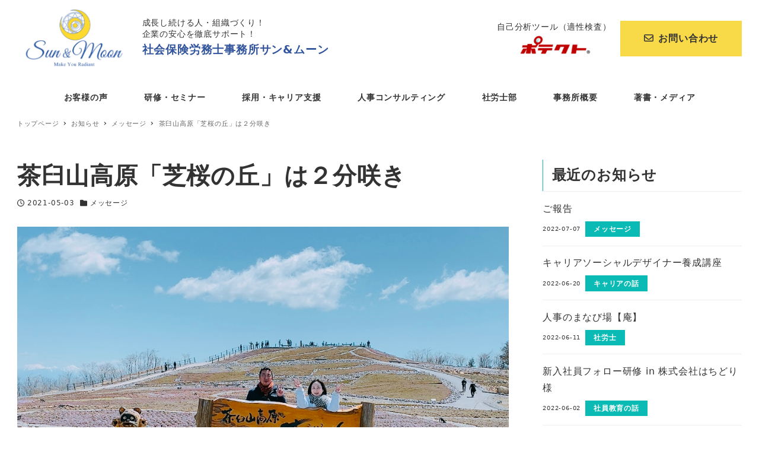

--- FILE ---
content_type: text/html; charset=UTF-8
request_url: https://sun1moon.com/7732/
body_size: 93151
content:
<!DOCTYPE html>
<html lang="ja" data-sticky-footer="true" data-scrolled="false">

<head>
			<meta charset="UTF-8">
		<meta name="viewport" content="width=device-width, initial-scale=1, minimum-scale=1, viewport-fit=cover">
		<title>茶臼山高原「芝桜の丘」は２分咲き &#8211; 社会保険労務士事務所サン&amp;ムーン</title>
<meta name='robots' content='noindex, nofollow' />
		<meta name="description" content="芝桜の開花前だから空いてると思い、茶臼山高原へ。 朝９時の時点では空いてたけど、 １２時頃帰るときには、周辺の&hellip;">
				<meta property="og:title" content="茶臼山高原「芝桜の丘」は２分咲き">
		<meta property="og:type" content="article">
		<meta property="og:url" content="https://sun1moon.com/7732/">
		<meta property="og:image" content="https://sun1moon.com/wp-content/uploads/2021/05/5D2CD7B6-06BF-4FC4-991D-5E425C28DB0E.jpeg">
		<meta property="og:site_name" content="社会保険労務士事務所サン&amp;ムーン">
		<meta property="og:description" content="芝桜の開花前だから空いてると思い、茶臼山高原へ。 朝９時の時点では空いてたけど、 １２時頃帰るときには、周辺の&hellip;">
		<meta property="og:locale" content="ja_JP">
				<link rel='dns-prefetch' href='//s.w.org' />
<link rel="alternate" type="application/rss+xml" title="社会保険労務士事務所サン&amp;ムーン &raquo; フィード" href="https://sun1moon.com/feed/" />
<link rel="alternate" type="application/rss+xml" title="社会保険労務士事務所サン&amp;ムーン &raquo; コメントフィード" href="https://sun1moon.com/comments/feed/" />
		<link rel="profile" href="http://gmpg.org/xfn/11">
												<link rel="pingback" href="https://sun1moon.com/xmlrpc.php">
							<link rel="alternate" type="application/rss+xml" title="社会保険労務士事務所サン&amp;ムーン &raquo; 茶臼山高原「芝桜の丘」は２分咲き のコメントのフィード" href="https://sun1moon.com/7732/feed/" />
			<!-- <link rel='stylesheet' id='slick-carousel-css'  href='https://sun1moon.com/wp-content/themes/snow-monkey/vendor/inc2734/wp-awesome-widgets/src/assets/packages/slick-carousel/slick/slick.css?ver=1656786214' type='text/css' media='all' />
 -->
			<style media="all">.slick-slider{position: relative;display: block;box-sizing: border-box;-webkit-user-select: none;-moz-user-select: none;-ms-user-select: none;user-select: none;-webkit-touch-callout: none;-khtml-user-select: none;-ms-touch-action: pan-y;touch-action: pan-y;-webkit-tap-highlight-color: transparent;}.slick-list{position: relative;display: block;overflow: hidden;margin: 0;padding: 0;}.slick-list:focus{outline: none;}.slick-list.dragging{cursor: pointer;cursor: hand;}.slick-slider .slick-track,.slick-slider .slick-list{-webkit-transform: translate3d(0, 0, 0);-moz-transform: translate3d(0, 0, 0);-ms-transform: translate3d(0, 0, 0);-o-transform: translate3d(0, 0, 0);transform: translate3d(0, 0, 0);}.slick-track{position: relative;top: 0;left: 0;display: block;margin-left: auto;margin-right: auto;}.slick-track:before,.slick-track:after{display: table;content: '';}.slick-track:after{clear: both;}.slick-loading .slick-track{visibility: hidden;}.slick-slide{display: none;float: left;height: 100%;min-height: 1px;}[dir='rtl'] .slick-slide{float: right;}.slick-slide img{display: block;}.slick-slide.slick-loading img{display: none;}.slick-slide.dragging img{pointer-events: none;}.slick-initialized .slick-slide{display: block;}.slick-loading .slick-slide{visibility: hidden;}.slick-vertical .slick-slide{display: block;height: auto;border: 1px solid transparent;}.slick-arrow.slick-hidden {display: none;}</style>
						<!-- <link rel='stylesheet' id='slick-carousel-theme-css'  href='https://sun1moon.com/wp-content/themes/snow-monkey/vendor/inc2734/wp-awesome-widgets/src/assets/packages/slick-carousel/slick/slick-theme.css?ver=1656786214' type='text/css' media='all' />
 -->
			<style media="all">.slick-loading .slick-list{background: #fff url('/wp-content/themes/snow-monkey/vendor/inc2734/wp-awesome-widgets/src/assets/packages/slick-carousel/slick/ajax-loader.gif') center center no-repeat;}@font-face{font-family: 'slick';font-weight: normal;font-style: normal;src: url('/wp-content/themes/snow-monkey/vendor/inc2734/wp-awesome-widgets/src/assets/packages/slick-carousel/slick/fonts/slick.eot');src: url('/wp-content/themes/snow-monkey/vendor/inc2734/wp-awesome-widgets/src/assets/packages/slick-carousel/slick/fonts/slick.eot?#iefix') format('embedded-opentype'), url('/wp-content/themes/snow-monkey/vendor/inc2734/wp-awesome-widgets/src/assets/packages/slick-carousel/slick/fonts/slick.woff') format('woff'), url('/wp-content/themes/snow-monkey/vendor/inc2734/wp-awesome-widgets/src/assets/packages/slick-carousel/slick/fonts/slick.ttf') format('truetype'), url('/wp-content/themes/snow-monkey/vendor/inc2734/wp-awesome-widgets/src/assets/packages/slick-carousel/slick/fonts/slick.svg#slick') format('svg');}.slick-prev,.slick-next{font-size: 0;line-height: 0;position: absolute;top: 50%;display: block;width: 20px;height: 20px;padding: 0;-webkit-transform: translate(0, -50%);-ms-transform: translate(0, -50%);transform: translate(0, -50%);cursor: pointer;color: transparent;border: none;outline: none;background: transparent;}.slick-prev:hover,.slick-prev:focus,.slick-next:hover,.slick-next:focus{color: transparent;outline: none;background: transparent;}.slick-prev:hover:before,.slick-prev:focus:before,.slick-next:hover:before,.slick-next:focus:before{opacity: 1;}.slick-prev.slick-disabled:before,.slick-next.slick-disabled:before{opacity: .25;}.slick-prev:before,.slick-next:before{font-family: 'slick';font-size: 20px;line-height: 1;opacity: .75;color: white;-webkit-font-smoothing: antialiased;-moz-osx-font-smoothing: grayscale;}.slick-prev{left: -25px;}[dir='rtl'] .slick-prev{right: -25px;left: auto;}.slick-prev:before{content: '←';}[dir='rtl'] .slick-prev:before{content: '→';}.slick-next{right: -25px;}[dir='rtl'] .slick-next{right: auto;left: -25px;}.slick-next:before{content: '→';}[dir='rtl'] .slick-next:before{content: '←';}.slick-dotted.slick-slider{margin-bottom: 30px;}.slick-dots{position: absolute;bottom: -25px;display: block;width: 100%;padding: 0;margin: 0;list-style: none;text-align: center;}.slick-dots li{position: relative;display: inline-block;width: 20px;height: 20px;margin: 0 5px;padding: 0;cursor: pointer;}.slick-dots li button{font-size: 0;line-height: 0;display: block;width: 20px;height: 20px;padding: 5px;cursor: pointer;color: transparent;border: 0;outline: none;background: transparent;}.slick-dots li button:hover,.slick-dots li button:focus{outline: none;}.slick-dots li button:hover:before,.slick-dots li button:focus:before{opacity: 1;}.slick-dots li button:before{font-family: 'slick';font-size: 6px;line-height: 20px;position: absolute;top: 0;left: 0;width: 20px;height: 20px;content: '•';text-align: center;opacity: .25;color: black;-webkit-font-smoothing: antialiased;-moz-osx-font-smoothing: grayscale;}.slick-dots li.slick-active button:before{opacity: .75;color: black;}</style>
						<!-- <link rel='stylesheet' id='wp-awesome-widgets-css'  href='https://sun1moon.com/wp-content/themes/snow-monkey/vendor/inc2734/wp-awesome-widgets/src/assets/css/app.css?ver=1656786214' type='text/css' media='all' />
 -->
			<style media="all">.wpaw-term{background-color:var(--_color-black,#111);color:var(--_color-white,#fff);display:inline-block;font-size:12px;line-height:1;padding:3px 6px 2px}.wpaw-posts-list{list-style:none}.wpaw-posts-list,.wpaw-posts-list__item{margin:0;padding:0}.wpaw-posts-list__item>a{display:flex;flex-direction:row;flex-wrap:nowrap;text-decoration:none}.wpaw-posts-list__figure{background-color:var(--_lighter-color-gray,#eee);flex:none;height:90px;margin-right:1em;overflow:hidden;position:relative;width:90px}.wpaw-posts-list__figure>img{bottom:0;height:100%;left:0;-o-object-fit:cover;object-fit:cover;-o-object-position:50% 50%;object-position:50% 50%;position:absolute;right:0;top:0;width:100%}.wpaw-posts-list__body{display:flex;flex:1 1 0%;flex-direction:column;flex-wrap:nowrap}.wpaw-posts-list__body>*{flex:none}.wpaw-posts-list__date{margin-top:auto}.wpaw-slider__canvas{visibility:hidden}.wpaw-slider__canvas.slick-initialized{visibility:visible}.wpaw-slider__mask{bottom:0;left:0;position:absolute;right:0;top:0}.wpaw-slider__item{display:block;position:relative;text-decoration:none}.wpaw-slider__item .wpaw-slider__figure{bottom:0;left:0;position:absolute;right:0;top:0}.wpaw-slider__figure{background-color:var(--_color-black,#111);display:block;overflow:hidden;position:relative}.wpaw-slider__figure>img{bottom:0;height:100%;left:0;-o-object-fit:cover;object-fit:cover;-o-object-position:50% 50%;object-position:50% 50%;position:absolute;right:0;top:0;width:100%}.wpaw-slider__item-content{color:var(--_color-white,#fff);position:relative}.wpaw-slider__item-more--ghost{border:1px solid var(--_color-white,#fff);color:var(--_color-white,#fff)}.wpaw-slider .slick-list{height:auto!important}.wpaw-slider .slick-track{display:flex}.wpaw-slider .slick-slide>div>div{display:block!important}.wpaw-pr-box__lead,.wpaw-pr-box__title{text-align:center}.wpaw-pr-box__item-figure{background-color:var(--_lighter-color-gray,#eee);overflow:hidden;position:relative}.wpaw-pr-box__item-figure>img{bottom:0;height:100%;left:0;-o-object-fit:cover;object-fit:cover;-o-object-position:50% 50%;object-position:50% 50%;position:absolute;right:0;top:0;width:100%}.wpaw-pr-box__item-figure:before{content:"";display:block}.wpaw-pr-box__item-figure--4to3:before{padding-top:75%}.wpaw-pr-box__item-figure--16to9:before{padding-top:56.25%}.wpaw-pr-box__item-title{font-weight:700}.wpaw-pr-box__action,.wpaw-pr-box__item-action{text-align:center}.wpaw-showcase{display:block;overflow:hidden;position:relative;text-decoration:none}.wpaw-showcase__bgimage{bottom:0;left:0;overflow:hidden;position:relative;position:absolute;right:0;top:0}.wpaw-showcase__bgimage>img{bottom:0;height:100%;left:0;-o-object-fit:cover;object-fit:cover;-o-object-position:50% 50%;object-position:50% 50%;position:absolute;right:0;top:0;width:100%}.wpaw-showcase__mask{background-color:rgba(0,0,0,.2);bottom:0;content:"";left:0;position:absolute;right:0;top:0}.wpaw-showcase__inner{position:relative}.wpaw-showcase__figure{text-align:center}.wpaw-showcase__lead,.wpaw-showcase__title{color:var(--_color-white,#fff)}.wpaw-showcase__action{text-align:center}.wpaw-showcase__more{background-color:var(--_color-white,#fff);display:inline-block;line-height:1;text-align:center;text-decoration:none;white-space:nowrap}.wpaw-pickup-slider__canvas{visibility:hidden}.wpaw-pickup-slider__canvas.slick-initialized{visibility:visible}.wpaw-pickup-slider__item{display:block;position:relative;text-decoration:none}.wpaw-pickup-slider__item .wpaw-pickup-slider__figure{bottom:0;left:0;position:absolute;right:0;top:0}.wpaw-pickup-slider__figure{background-color:var(--_color-black,#111);display:block;overflow:hidden;position:relative}.wpaw-pickup-slider__figure>img{bottom:0;height:100%;left:0;-o-object-fit:cover;object-fit:cover;-o-object-position:50% 50%;object-position:50% 50%;position:absolute;right:0;top:0;width:100%}.wpaw-pickup-slider__item-content{color:var(--_color-white,#fff);position:relative}.wpaw-pickup-slider .slick-list{height:auto!important}@media (max-width:1023px){.wpaw-google-adsense--rectangle-2 .wpaw-google-adsense__row,.wpaw-google-adsense--rectangle-big-2 .wpaw-google-adsense__row{flex-wrap:nowrap}.wpaw-google-adsense--rectangle-2 .wpaw-google-adsense__col,.wpaw-google-adsense--rectangle-big-2 .wpaw-google-adsense__col{flex-basis:50%;max-width:50%}}.wpaw-google-adsense__row{display:flex;flex-direction:row;flex-wrap:wrap;margin:0 -.5em -1em}.wpaw-google-adsense__col{flex:1 1 0%;max-width:100%;padding:0 .5em 1em}.wpaw-google-adsense__ad{margin:0 auto;text-align:center;width:100%}.wpaw-google-adsense__ad--big-banner{max-height:90px;max-width:728px}.wpaw-google-adsense__ad--rectangle-big{max-height:280px;max-width:336px}.wpaw-google-adsense__ad--large-mobile{max-height:100px;max-width:320px}.wpaw-google-adsense__ad--large-sky-scraper{max-height:600px;max-width:300px}.wpaw-google-adsense__ad--rectangle{max-height:250px;max-width:300px}.wpaw-google-adsense__ad--rectangle-big-2{max-height:280px;max-width:336px}.wpaw-google-adsense__ad--rectangle-2{max-height:250px;max-width:300px}.wpaw-carousel__canvas{visibility:hidden}.wpaw-carousel__canvas.slick-initialized{visibility:visible}.wpaw-carousel__item{position:relative}.wpaw-carousel__item-figure{background-color:var(--_lighter-color-gray,#eee);overflow:hidden;position:relative}.wpaw-carousel__item-figure>img{bottom:0;height:100%;left:0;-o-object-fit:cover;object-fit:cover;-o-object-position:50% 50%;object-position:50% 50%;position:absolute;right:0;top:0;width:100%}.wpaw-carousel__item-figure:before{content:"";display:block;padding-top:75%}.wpaw-carousel__item-taxonomy{left:0;line-height:1;position:absolute;top:0}.wpaw-local-nav__item .wpaw-local-nav__sublist,.wpaw-local-nav__list,.wpaw-local-nav__subitem{margin-bottom:0;margin-top:0}.wpaw-local-nav--horizontal .wpaw-local-nav__sublist{list-style:none;margin-left:0;padding-left:0}.wpaw-local-nav--horizontal .wpaw-local-nav__subitem{display:inline-block;margin-left:0;padding-left:0}.wpaw-local-nav--horizontal .wpaw-local-nav__subitem:not(:first-child){margin-left:1rem}</style>
						<!-- <link rel='stylesheet' id='wp-oembed-blog-card-css'  href='https://sun1moon.com/wp-content/themes/snow-monkey/vendor/inc2734/wp-oembed-blog-card/src/assets/css/app.css?ver=1656786214' type='text/css' media='all' />
 -->
			<style media="all">.wp-oembed-blog-card{background-color:var(--_color-white,#fff);border-radius:var(--_border-radius,3px);box-shadow:0 0 4px 0 rgba(0,0,0,.1);overflow:hidden;transition:all var(--_transition-duration,.2s) var(--_transition-function-timing,ease-out)}@media (hover:hover) and (pointer:fine){.wp-oembed-blog-card:active,.wp-oembed-blog-card:focus,.wp-oembed-blog-card:hover{box-shadow:0 1px 6px 0 rgba(0,0,0,.1)}}.wp-oembed-blog-card>a,.wp-oembed-blog-card>span{color:var(--_color-black,#111);display:block;overflow:hidden;padding:.83333rem;padding:calc(var(--_space, 1.66667rem)*.5);text-decoration:none}@media (min-width:1024px){.wp-oembed-blog-card>a,.wp-oembed-blog-card>span{padding:1.25rem;padding:calc(var(--_space, 1.66667rem)*.75)}}.wp-oembed-blog-card__figure{float:right;margin:0 0 0 .83333rem;margin-left:calc(var(--_space, 1.66667rem)*.5*var(--_margin-scale, 1));overflow:hidden;position:relative;width:40%}@media (min-width:481px){.wp-oembed-blog-card__figure{margin:0 0 0 1.25rem;margin-left:calc(var(--_space, 1.66667rem)*.75*var(--_margin-scale, 1));width:20%}}.wp-oembed-blog-card__figure:before{content:"";display:block;padding:75% 0 0}.wp-oembed-blog-card__figure img{bottom:0;height:100%;left:0;-o-object-fit:cover;object-fit:cover;position:absolute;right:0;top:0;width:100%}.wp-oembed-blog-card__body{overflow:hidden}.wp-oembed-blog-card__title{font-weight:700}.wp-oembed-blog-card__description{display:none;font-size:.875rem;line-height:calc(1.0227 + var(--_half-leading, .33333)*2);margin-top:10px}@media (min-width:481px){.wp-oembed-blog-card__description{display:block}}.wp-oembed-blog-card__domain{clear:both;color:var(--_color-gray,#999);font-size:12px;margin-top:15px;padding-top:5px}.wp-oembed-blog-card__favicon{height:13px;margin-right:3px;position:relative;top:-1px}</style>
						<!-- <link rel='stylesheet' id='wp-like-me-box-css'  href='https://sun1moon.com/wp-content/themes/snow-monkey/vendor/inc2734/wp-like-me-box/src/assets/css/wp-like-me-box.css?ver=1656786214' type='text/css' media='all' />
 -->
			<style media="all">.wp-like-me-box{background-color:var(--_color-black,#111);display:flex}.wp-like-me-box__figure{background-position:50% 50%;background-repeat:no-repeat;background-size:cover;flex:none;width:40%}@media (min-width:640px){.wp-like-me-box__figure{width:50%}}.wp-like-me-box__body{display:flex;flex:1;flex-direction:row;flex-wrap:wrap;justify-content:space-between;padding:.83333rem;padding:calc(var(--_space, 1.66667rem)*.5);text-align:center}@media (min-width:640px){.wp-like-me-box__body{padding:1.66667rem;padding:calc(var(--_space, 1.66667rem)*1)}}.wp-like-me-box__body>*{flex:1 0 100%}.wp-like-me-box__title{color:var(--_color-white,#fff);font-size:.75rem;font-weight:700;line-height:calc(1.04 + var(--_half-leading, .33333)*2);margin:0 0 1rem}@media (min-width:640px){.wp-like-me-box__title{font-size:1.5rem;line-height:calc(.88 + var(--_half-leading, .33333)*2);margin-bottom:1.66667rem;margin-bottom:calc(var(--_space, 1.66667rem)*1*var(--_margin-scale, 1));margin-left:0;margin-right:0;margin-top:0}}.wp-like-me-box__like{display:inline-block;line-height:1;vertical-align:top}.wp-like-me-box__lead{color:var(--_light-color-gray,#ccc);font-size:.75rem;line-height:calc(1.04 + var(--_half-leading, .33333)*2);margin-bottom:0;margin-left:0;margin-right:0;margin-top:.83333rem;margin-top:calc(var(--_space, 1.66667rem)*.5*var(--_margin-scale, 1))}@media (min-width:640px){.wp-like-me-box__lead{font-size:.875rem;line-height:calc(1.0227 + var(--_half-leading, .33333)*2);margin-bottom:0;margin-left:0;margin-right:0;margin-top:1.66667rem;margin-top:calc(var(--_space, 1.66667rem)*1*var(--_margin-scale, 1))}}</style>
						<!-- <link rel='stylesheet' id='wp-share-buttons-css'  href='https://sun1moon.com/wp-content/themes/snow-monkey/vendor/inc2734/wp-share-buttons/src/assets/css/wp-share-buttons.css?ver=1656786214' type='text/css' media='all' />
 -->
			<style media="all">.wp-share-button__count{border-radius:3px;color:#333;position:relative;text-align:center}.wp-share-button__button{align-items:center;background-color:#f5f5f5;border:1px solid #ddd;border-radius:3px;color:#333;cursor:pointer;display:flex;font-family:Arial,sans-serif;font-size:10px;justify-content:center;letter-spacing:0;overflow:hidden;text-decoration:none;transition:background-color .2s;white-space:nowrap}.wp-share-button__button:hover{background-color:#fff}.wp-share-button__icon{display:block;line-height:0}.wp-share-button__icon>svg{height:16px;width:16px}.wp-share-button__label{margin-left:5px;padding-top:1px}.wp-share-button--balloon{width:92px}.wp-share-button--balloon .wp-share-button__count{background-color:#fff;border:1px solid #ddd;font-size:16px;margin:0 0 6px;padding:4px 10px;position:relative}.wp-share-button--balloon .wp-share-button__count:after,.wp-share-button--balloon .wp-share-button__count:before{border-style:solid;content:"";height:0;position:absolute;width:0}.wp-share-button--balloon .wp-share-button__count:before{border-color:#ddd transparent transparent;border-width:5px 5px 0;bottom:-5px;left:50%;margin-left:-5px}.wp-share-button--balloon .wp-share-button__count:after{border-color:#fff transparent transparent;border-width:5px 5px 0;bottom:-4px;left:50%;margin-left:-5px}.wp-share-button--balloon .wp-share-button__button{padding:3px 6px}.wp-share-button--balloon .wp-share-button__icon{margin-top:-1px}.wp-share-button--copy.wp-share-button--official,.wp-share-button--feed.wp-share-button--official,.wp-share-button--horizontal{display:flex;flex-flow:row-reverse}.wp-share-button--copy.wp-share-button--official .wp-share-button__count,.wp-share-button--feed.wp-share-button--official .wp-share-button__count,.wp-share-button--horizontal .wp-share-button__count{background-color:#fff;border:1px solid #ddd;float:right;font-size:11px;padding:2px 5px;position:relative}.wp-share-button--copy.wp-share-button--official .wp-share-button__count:after,.wp-share-button--copy.wp-share-button--official .wp-share-button__count:before,.wp-share-button--feed.wp-share-button--official .wp-share-button__count:after,.wp-share-button--feed.wp-share-button--official .wp-share-button__count:before,.wp-share-button--horizontal .wp-share-button__count:after,.wp-share-button--horizontal .wp-share-button__count:before{border-style:solid;content:"";height:0;position:absolute;width:0}.wp-share-button--copy.wp-share-button--official .wp-share-button__count:before,.wp-share-button--feed.wp-share-button--official .wp-share-button__count:before,.wp-share-button--horizontal .wp-share-button__count:before{border-color:transparent #ddd transparent transparent;border-width:5px 5px 5px 0;left:-5px;margin-top:-5px;top:50%}.wp-share-button--copy.wp-share-button--official .wp-share-button__count:after,.wp-share-button--feed.wp-share-button--official .wp-share-button__count:after,.wp-share-button--horizontal .wp-share-button__count:after{border-color:transparent #fff transparent transparent;border-width:5px 5px 5px 0;left:-4px;margin-top:-5px;top:50%}.wp-share-button--copy.wp-share-button--official .wp-share-button__button,.wp-share-button--feed.wp-share-button--official .wp-share-button__button,.wp-share-button--horizontal .wp-share-button__button{float:left;line-height:16px;margin-right:5px;min-height:26px;padding:3px 10px 2px}.wp-share-button--horizontal.wp-share-button--pocket .wp-share-button__button,.wp-share-button--pocket.wp-share-button--copy.wp-share-button--official .wp-share-button__button,.wp-share-button--pocket.wp-share-button--feed.wp-share-button--official .wp-share-button__button{margin-right:0}.wp-share-button--horizontal.wp-share-button--pocket .wp-share-button__count,.wp-share-button--pocket.wp-share-button--copy.wp-share-button--official .wp-share-button__count,.wp-share-button--pocket.wp-share-button--feed.wp-share-button--official .wp-share-button__count{display:none}.wp-share-button--horizontal.wp-share-button--pinterest .wp-share-button__button,.wp-share-button--pinterest.wp-share-button--copy.wp-share-button--official .wp-share-button__button,.wp-share-button--pinterest.wp-share-button--feed.wp-share-button--official .wp-share-button__button{margin-right:0}.wp-share-button--horizontal.wp-share-button--pinterest .wp-share-button__count,.wp-share-button--pinterest.wp-share-button--copy.wp-share-button--official .wp-share-button__count,.wp-share-button--pinterest.wp-share-button--feed.wp-share-button--official .wp-share-button__count{display:none}.wp-share-button--horizontal.wp-share-button--line .wp-share-button__button,.wp-share-button--line.wp-share-button--copy.wp-share-button--official .wp-share-button__button,.wp-share-button--line.wp-share-button--feed.wp-share-button--official .wp-share-button__button{margin-right:0}.wp-share-button--horizontal.wp-share-button--line .wp-share-button__count,.wp-share-button--line.wp-share-button--copy.wp-share-button--official .wp-share-button__count,.wp-share-button--line.wp-share-button--feed.wp-share-button--official .wp-share-button__count{display:none}.wp-share-button--feed.wp-share-button--official .wp-share-button__button,.wp-share-button--horizontal.wp-share-button--feed .wp-share-button__button{margin-right:0}.wp-share-button--feed.wp-share-button--official .wp-share-button__count,.wp-share-button--horizontal.wp-share-button--feed .wp-share-button__count{display:none}.wp-share-button--copy.wp-share-button--official .wp-share-button__button,.wp-share-button--horizontal.wp-share-button--copy .wp-share-button__button{margin-right:0}.wp-share-button--copy.wp-share-button--official .wp-share-button__count,.wp-share-button--horizontal.wp-share-button--copy .wp-share-button__count{display:none}.wp-share-button--copy.wp-share-button--official .wp-share-button__icon,.wp-share-button--feed.wp-share-button--official .wp-share-button__icon,.wp-share-button--horizontal .wp-share-button__icon{margin-top:-1px}.wp-share-button--icon .wp-share-button__count,.wp-share-button--icon .wp-share-button__label{display:none}.wp-share-button--icon .wp-share-button__button{border:none;height:32px;width:32px}.wp-share-button--icon.wp-share-button--twitter .wp-share-button__button{background-color:#1da1f2}.wp-share-button--icon.wp-share-button--facebook .wp-share-button__button{background-color:#0276fb}.wp-share-button--icon.wp-share-button--hatena .wp-share-button__button{background-color:#008be2}.wp-share-button--icon.wp-share-button--feedly .wp-share-button__button{background-color:#6cc655}.wp-share-button--icon.wp-share-button--pocket .wp-share-button__button{background-color:#ff002d}.wp-share-button--icon.wp-share-button--pinterest .wp-share-button__button{background-color:#e60023}.wp-share-button--icon.wp-share-button--line .wp-share-button__button{background-color:#06c755}.wp-share-button--icon.wp-share-button--feed .wp-share-button__button{background-color:#f90}.wp-share-button--icon.wp-share-button--copy .wp-share-button__button{background-color:#333}.wp-share-button--icon .wp-share-button__icon>svg path{fill:#fff!important}.wp-share-button--block{position:relative}.wp-share-button--block:active .wp-share-button__button,.wp-share-button--block:focus .wp-share-button__button,.wp-share-button--block:hover .wp-share-button__button{border-bottom:none!important}.wp-share-button--block:active .wp-share-button__count,.wp-share-button--block:focus .wp-share-button__count,.wp-share-button--block:hover .wp-share-button__count{bottom:5px}.wp-share-button--block .wp-share-button__label{display:none}.wp-share-button--block .wp-share-button__count{bottom:10px;color:#fff;font-size:11px;position:absolute;right:10px}.wp-share-button--block .wp-share-button__button{border:none;height:40px;width:auto}.wp-share-button--block.wp-share-button--twitter .wp-share-button__button{background-color:#1da1f2;border-bottom:5px solid #0d8fdf}.wp-share-button--block.wp-share-button--facebook .wp-share-button__button{background-color:#0276fb;border-bottom:5px solid #0265d8}.wp-share-button--block.wp-share-button--hatena .wp-share-button__button{background-color:#008be2;border-bottom:5px solid #0075be}.wp-share-button--block.wp-share-button--feedly .wp-share-button__button{background-color:#6cc655;border-bottom:5px solid #57b93e}.wp-share-button--block.wp-share-button--pocket .wp-share-button__button{background-color:#ff002d;border-bottom:5px solid #db0027}.wp-share-button--block.wp-share-button--pocket .wp-share-button__count{display:none}.wp-share-button--block.wp-share-button--pinterest .wp-share-button__button{background-color:#e60023;border-bottom:5px solid #c2001e}.wp-share-button--block.wp-share-button--pinterest .wp-share-button__count{display:none}.wp-share-button--block.wp-share-button--line .wp-share-button__button{background-color:#06c755;border-bottom:5px solid #05a446}.wp-share-button--block.wp-share-button--line .wp-share-button__count{display:none}.wp-share-button--block.wp-share-button--feed .wp-share-button__button{background-color:#f90;border-bottom:5px solid #db8400}.wp-share-button--block.wp-share-button--feed .wp-share-button__count{display:none}.wp-share-button--block.wp-share-button--copy .wp-share-button__button{background-color:#333;border-bottom:5px solid #212121}.wp-share-button--block.wp-share-button--copy .wp-share-button__count{display:none}.wp-share-button--block .wp-share-button__icon>svg{height:18px;width:18px}.wp-share-button--block .wp-share-button__icon>svg path{fill:#fff!important}.wp-share-buttons--official .pocket-btn{margin-left:-3px;margin-right:-3px}.wp-share-button--feed.wp-share-button--official .wp-share-button__button{background-color:#f90;border-color:#f90;color:#fff;height:20px;min-height:auto}.wp-share-button--feed.wp-share-button--official .wp-share-button__button svg{height:12px;width:12px}.wp-share-button--feed.wp-share-button--official .wp-share-button__button svg path{fill:#fff!important}.wp-share-button--feed.wp-share-button--official .wp-share-button__label{font-weight:700}.wp-share-button--copy.wp-share-button--official .wp-share-button__button{background-color:#333;border-color:#333;color:#fff;height:20px;min-height:auto}.wp-share-button--copy.wp-share-button--official .wp-share-button__button svg{height:12px;width:12px}.wp-share-button--copy.wp-share-button--official .wp-share-button__button svg path{fill:#fff!important}.wp-share-button--copy.wp-share-button--official .wp-share-button__label{font-weight:700}.wp-share-buttons{margin:20px 0;overflow:hidden}.wp-share-buttons__list{font-size:0;list-style:none;margin:0 -3px;padding:0}.wp-share-buttons__item{display:inline-block;font-size:1rem;margin:3px;overflow:hidden;padding:0;vertical-align:top}.wp-share-buttons--block .wp-share-buttons__list{display:flex;flex-direction:row;flex-wrap:wrap;margin:0 -3px -6px}.wp-share-buttons--block .wp-share-buttons__item{display:block;flex:0 0 auto;margin:0;padding:0 3px 6px;width:25%}.wp-share-buttons--official .wp-share-buttons__item{font-size:0;line-height:1;vertical-align:top}.wp-share-buttons-copy-message{animation:copy_message 1s ease .1s;background-color:rgba(0,0,0,.8);border-radius:3px;box-shadow:0 0 5px 5px rgba(0,0,0,.1);color:#fff;left:50%;line-height:1;opacity:0;padding:.5em 1em .6em;position:fixed;top:50%;transform:translate(-50%,-50%);visibility:hidden}@keyframes copy_message{0%{opacity:1;visibility:visible}90%{opacity:1}to{opacity:0}}</style>
						<!-- <link rel='stylesheet' id='wp-pure-css-gallery-css'  href='https://sun1moon.com/wp-content/themes/snow-monkey/vendor/inc2734/wp-pure-css-gallery/src/assets/css/wp-pure-css-gallery.css?ver=1656786214' type='text/css' media='all' />
 -->
			<style media="all">.wp-pure-css-gallery-lightbox{visibility:hidden}.wp-pure-css-gallery-lightbox:target{visibility:visible}.wp-pure-css-gallery-lightbox,.wp-pure-css-gallery-lightbox__image-wrapper{background-color:#000;height:100%;left:0;position:fixed;top:0;width:100%;z-index:100000}.wp-pure-css-gallery-lightbox__image-wrapper{align-items:center;display:flex;justify-content:center;padding:20px}:target .wp-pure-css-gallery-lightbox__image-wrapper{animation:.4s ease-out .2s both;animation-name:galleryFadeIn}@keyframes galleryFadeIn{0%{opacity:0}to{opacity:1}}.wp-pure-css-gallery-lightbox__image{background-position:50% 50%;background-repeat:no-repeat;background-size:contain;display:block;max-height:100%;max-width:100%}.wp-pure-css-gallery-lightbox__close-btn,.wp-pure-css-gallery-lightbox__next-btn,.wp-pure-css-gallery-lightbox__prev-btn{align-items:center;background-color:#222;color:#fff;display:flex;height:60px;justify-content:center;overflow:hidden;position:absolute;text-decoration:none;width:60px;z-index:100001}.wp-pure-css-gallery-lightbox__close-btn{right:0;top:0}.wp-pure-css-gallery-lightbox__prev-btn{left:0;top:50%;transform:translateY(-50%)}.wp-pure-css-gallery-lightbox__next-btn{right:0;top:50%;transform:translateY(-50%)}.wp-pure-css-gallery{display:flex;flex-direction:row;flex-wrap:wrap}.wp-pure-css-gallery--1-columns .wp-pure-css-gallery__item{width:100%}.wp-pure-css-gallery--2-columns .wp-pure-css-gallery__item{width:50%}.wp-pure-css-gallery--3-columns .wp-pure-css-gallery__item{width:33.33333%}.wp-pure-css-gallery--4-columns .wp-pure-css-gallery__item{width:25%}.wp-pure-css-gallery--5-columns .wp-pure-css-gallery__item{width:20%}.wp-pure-css-gallery--6-columns .wp-pure-css-gallery__item{width:16.66667%}.wp-pure-css-gallery--7-columns .wp-pure-css-gallery__item{width:14.28571%}.wp-pure-css-gallery--8-columns .wp-pure-css-gallery__item{width:12.5%}.wp-pure-css-gallery--9-columns .wp-pure-css-gallery__item{width:11.11111%}.wp-pure-css-gallery .wp-pure-css-gallery__item{flex:none}.wp-pure-css-gallery .wp-pure-css-gallery__thumbnail{background-position:50% 50%;background-repeat:no-repeat;background-size:cover;display:block;width:100%}.wp-pure-css-gallery .wp-pure-css-gallery__thumbnail:before{content:"";display:block;padding:75% 0 0}</style>
						<!-- <link rel='stylesheet' id='wp-block-library-css'  href='https://sun1moon.com/wp-includes/css/dist/block-library/style.min.css?ver=6.0.11' type='text/css' media='all' />
 -->
			<style media="all">.wp-block-archives-dropdown label{display:block}.wp-block-avatar.aligncenter{text-align:center}.wp-block-audio{margin:0 0 1em}.wp-block-audio figcaption{margin-top:.5em;margin-bottom:1em}.wp-block-audio audio{width:100%;min-width:300px}.wp-block-button__link{color:#fff;background-color:#32373c;border-radius:9999px;box-shadow:none;cursor:pointer;display:inline-block;font-size:1.125em;padding:calc(.667em + 2px) calc(1.333em + 2px);text-align:center;text-decoration:none;word-break:break-word;box-sizing:border-box}.wp-block-button__link:active,.wp-block-button__link:focus,.wp-block-button__link:hover,.wp-block-button__link:visited{color:#fff}.wp-block-button__link.aligncenter{text-align:center}.wp-block-button__link.alignright{text-align:right}.wp-block-buttons>.wp-block-button.has-custom-width{max-width:none}.wp-block-buttons>.wp-block-button.has-custom-width .wp-block-button__link{width:100%}.wp-block-buttons>.wp-block-button.has-custom-font-size .wp-block-button__link{font-size:inherit}.wp-block-buttons>.wp-block-button.wp-block-button__width-25{width:calc(25% - var(--wp--style--block-gap, .5em)*0.75)}.wp-block-buttons>.wp-block-button.wp-block-button__width-50{width:calc(50% - var(--wp--style--block-gap, .5em)*0.5)}.wp-block-buttons>.wp-block-button.wp-block-button__width-75{width:calc(75% - var(--wp--style--block-gap, .5em)*0.25)}.wp-block-buttons>.wp-block-button.wp-block-button__width-100{width:100%;flex-basis:100%}.wp-block-buttons.is-vertical>.wp-block-button.wp-block-button__width-25{width:25%}.wp-block-buttons.is-vertical>.wp-block-button.wp-block-button__width-50{width:50%}.wp-block-buttons.is-vertical>.wp-block-button.wp-block-button__width-75{width:75%}.wp-block-button.is-style-squared,.wp-block-button__link.wp-block-button.is-style-squared{border-radius:0}.wp-block-button.no-border-radius,.wp-block-button__link.no-border-radius{border-radius:0!important}.is-style-outline>:where(.wp-block-button__link),:where(.wp-block-button__link).is-style-outline{border:2px solid;padding:.667em 1.333em}.is-style-outline>.wp-block-button__link:not(.has-text-color),.wp-block-button__link.is-style-outline:not(.has-text-color){color:currentColor}.is-style-outline>.wp-block-button__link:not(.has-background),.wp-block-button__link.is-style-outline:not(.has-background){background-color:transparent}.wp-block-buttons.is-vertical{flex-direction:column}.wp-block-buttons.is-vertical>.wp-block-button:last-child{margin-bottom:0}.wp-block-buttons>.wp-block-button{display:inline-block;margin:0}.wp-block-buttons.is-content-justification-left{justify-content:flex-start}.wp-block-buttons.is-content-justification-left.is-vertical{align-items:flex-start}.wp-block-buttons.is-content-justification-center{justify-content:center}.wp-block-buttons.is-content-justification-center.is-vertical{align-items:center}.wp-block-buttons.is-content-justification-right{justify-content:flex-end}.wp-block-buttons.is-content-justification-right.is-vertical{align-items:flex-end}.wp-block-buttons.is-content-justification-space-between{justify-content:space-between}.wp-block-buttons.aligncenter{text-align:center}.wp-block-buttons:not(.is-content-justification-space-between,.is-content-justification-right,.is-content-justification-left,.is-content-justification-center) .wp-block-button.aligncenter{margin-left:auto;margin-right:auto;width:100%}.wp-block-button.aligncenter,.wp-block-calendar{text-align:center}.wp-block-calendar tbody td,.wp-block-calendar th{padding:.25em;border:1px solid #ddd}.wp-block-calendar tfoot td{border:none}.wp-block-calendar table{width:100%;border-collapse:collapse}.wp-block-calendar table th{font-weight:400;background:#ddd}.wp-block-calendar a{text-decoration:underline}.wp-block-calendar table caption,.wp-block-calendar table tbody{color:#40464d}.wp-block-categories.alignleft{margin-right:2em}.wp-block-categories.alignright{margin-left:2em}.wp-block-code code{display:block;font-family:inherit;overflow-wrap:break-word;white-space:pre-wrap}.wp-block-columns{display:flex;margin-bottom:1.75em;box-sizing:border-box;flex-wrap:wrap!important;align-items:normal!important}@media (min-width:782px){.wp-block-columns{flex-wrap:nowrap!important}}.wp-block-columns.are-vertically-aligned-top{align-items:flex-start}.wp-block-columns.are-vertically-aligned-center{align-items:center}.wp-block-columns.are-vertically-aligned-bottom{align-items:flex-end}@media (max-width:781px){.wp-block-columns:not(.is-not-stacked-on-mobile)>.wp-block-column{flex-basis:100%!important}}@media (min-width:782px){.wp-block-columns:not(.is-not-stacked-on-mobile)>.wp-block-column{flex-basis:0;flex-grow:1}.wp-block-columns:not(.is-not-stacked-on-mobile)>.wp-block-column[style*=flex-basis]{flex-grow:0}}.wp-block-columns.is-not-stacked-on-mobile{flex-wrap:nowrap!important}.wp-block-columns.is-not-stacked-on-mobile>.wp-block-column{flex-basis:0;flex-grow:1}.wp-block-columns.is-not-stacked-on-mobile>.wp-block-column[style*=flex-basis]{flex-grow:0}:where(.wp-block-columns.has-background){padding:1.25em 2.375em}.wp-block-column{flex-grow:1;min-width:0;word-break:break-word;overflow-wrap:break-word}.wp-block-column.is-vertically-aligned-top{align-self:flex-start}.wp-block-column.is-vertically-aligned-center{align-self:center}.wp-block-column.is-vertically-aligned-bottom{align-self:flex-end}.wp-block-column.is-vertically-aligned-bottom,.wp-block-column.is-vertically-aligned-center,.wp-block-column.is-vertically-aligned-top{width:100%}.wp-block-comments-pagination>.wp-block-comments-pagination-next,.wp-block-comments-pagination>.wp-block-comments-pagination-numbers,.wp-block-comments-pagination>.wp-block-comments-pagination-previous{margin-right:.5em;margin-bottom:.5em}.wp-block-comments-pagination>.wp-block-comments-pagination-next:last-child,.wp-block-comments-pagination>.wp-block-comments-pagination-numbers:last-child,.wp-block-comments-pagination>.wp-block-comments-pagination-previous:last-child{margin-right:0}.wp-block-comments-pagination .wp-block-comments-pagination-previous-arrow{margin-right:1ch;display:inline-block}.wp-block-comments-pagination .wp-block-comments-pagination-previous-arrow:not(.is-arrow-chevron){transform:scaleX(1)}.wp-block-comments-pagination .wp-block-comments-pagination-next-arrow{margin-left:1ch;display:inline-block}.wp-block-comments-pagination .wp-block-comments-pagination-next-arrow:not(.is-arrow-chevron){transform:scaleX(1)}.wp-block-comments-pagination.aligncenter{justify-content:center}.wp-block-comment-template{margin-bottom:0;max-width:100%;list-style:none;padding:0}.wp-block-comment-template li{clear:both}.wp-block-comment-template ol{margin-bottom:0;max-width:100%;list-style:none;padding-left:2rem}.wp-block-cover,.wp-block-cover-image{position:relative;background-size:cover;background-position:50%;min-height:430px;width:100%;display:flex;justify-content:center;align-items:center;padding:1em;box-sizing:border-box}.wp-block-cover-image.has-parallax,.wp-block-cover.has-parallax{background-attachment:fixed}@supports (-webkit-touch-callout:inherit){.wp-block-cover-image.has-parallax,.wp-block-cover.has-parallax{background-attachment:scroll}}@media (prefers-reduced-motion:reduce){.wp-block-cover-image.has-parallax,.wp-block-cover.has-parallax{background-attachment:scroll}}.wp-block-cover-image.is-repeated,.wp-block-cover.is-repeated{background-repeat:repeat;background-size:auto}.wp-block-cover-image.has-background-dim:not([class*=-background-color]),.wp-block-cover-image .has-background-dim:not([class*=-background-color]),.wp-block-cover.has-background-dim:not([class*=-background-color]),.wp-block-cover .has-background-dim:not([class*=-background-color]){background-color:#000}.wp-block-cover-image .has-background-dim.has-background-gradient,.wp-block-cover .has-background-dim.has-background-gradient{background-color:transparent}.wp-block-cover-image.has-background-dim:before,.wp-block-cover.has-background-dim:before{content:"";background-color:inherit}.wp-block-cover-image.has-background-dim:not(.has-background-gradient):before,.wp-block-cover-image .wp-block-cover__background,.wp-block-cover-image .wp-block-cover__gradient-background,.wp-block-cover.has-background-dim:not(.has-background-gradient):before,.wp-block-cover .wp-block-cover__background,.wp-block-cover .wp-block-cover__gradient-background{position:absolute;top:0;left:0;bottom:0;right:0;z-index:1;opacity:.5}.wp-block-cover-image.has-background-dim.has-background-dim-10 .wp-block-cover__background,.wp-block-cover-image.has-background-dim.has-background-dim-10 .wp-block-cover__gradient-background,.wp-block-cover-image.has-background-dim.has-background-dim-10:not(.has-background-gradient):before,.wp-block-cover.has-background-dim.has-background-dim-10 .wp-block-cover__background,.wp-block-cover.has-background-dim.has-background-dim-10 .wp-block-cover__gradient-background,.wp-block-cover.has-background-dim.has-background-dim-10:not(.has-background-gradient):before{opacity:.1}.wp-block-cover-image.has-background-dim.has-background-dim-20 .wp-block-cover__background,.wp-block-cover-image.has-background-dim.has-background-dim-20 .wp-block-cover__gradient-background,.wp-block-cover-image.has-background-dim.has-background-dim-20:not(.has-background-gradient):before,.wp-block-cover.has-background-dim.has-background-dim-20 .wp-block-cover__background,.wp-block-cover.has-background-dim.has-background-dim-20 .wp-block-cover__gradient-background,.wp-block-cover.has-background-dim.has-background-dim-20:not(.has-background-gradient):before{opacity:.2}.wp-block-cover-image.has-background-dim.has-background-dim-30 .wp-block-cover__background,.wp-block-cover-image.has-background-dim.has-background-dim-30 .wp-block-cover__gradient-background,.wp-block-cover-image.has-background-dim.has-background-dim-30:not(.has-background-gradient):before,.wp-block-cover.has-background-dim.has-background-dim-30 .wp-block-cover__background,.wp-block-cover.has-background-dim.has-background-dim-30 .wp-block-cover__gradient-background,.wp-block-cover.has-background-dim.has-background-dim-30:not(.has-background-gradient):before{opacity:.3}.wp-block-cover-image.has-background-dim.has-background-dim-40 .wp-block-cover__background,.wp-block-cover-image.has-background-dim.has-background-dim-40 .wp-block-cover__gradient-background,.wp-block-cover-image.has-background-dim.has-background-dim-40:not(.has-background-gradient):before,.wp-block-cover.has-background-dim.has-background-dim-40 .wp-block-cover__background,.wp-block-cover.has-background-dim.has-background-dim-40 .wp-block-cover__gradient-background,.wp-block-cover.has-background-dim.has-background-dim-40:not(.has-background-gradient):before{opacity:.4}.wp-block-cover-image.has-background-dim.has-background-dim-50 .wp-block-cover__background,.wp-block-cover-image.has-background-dim.has-background-dim-50 .wp-block-cover__gradient-background,.wp-block-cover-image.has-background-dim.has-background-dim-50:not(.has-background-gradient):before,.wp-block-cover.has-background-dim.has-background-dim-50 .wp-block-cover__background,.wp-block-cover.has-background-dim.has-background-dim-50 .wp-block-cover__gradient-background,.wp-block-cover.has-background-dim.has-background-dim-50:not(.has-background-gradient):before{opacity:.5}.wp-block-cover-image.has-background-dim.has-background-dim-60 .wp-block-cover__background,.wp-block-cover-image.has-background-dim.has-background-dim-60 .wp-block-cover__gradient-background,.wp-block-cover-image.has-background-dim.has-background-dim-60:not(.has-background-gradient):before,.wp-block-cover.has-background-dim.has-background-dim-60 .wp-block-cover__background,.wp-block-cover.has-background-dim.has-background-dim-60 .wp-block-cover__gradient-background,.wp-block-cover.has-background-dim.has-background-dim-60:not(.has-background-gradient):before{opacity:.6}.wp-block-cover-image.has-background-dim.has-background-dim-70 .wp-block-cover__background,.wp-block-cover-image.has-background-dim.has-background-dim-70 .wp-block-cover__gradient-background,.wp-block-cover-image.has-background-dim.has-background-dim-70:not(.has-background-gradient):before,.wp-block-cover.has-background-dim.has-background-dim-70 .wp-block-cover__background,.wp-block-cover.has-background-dim.has-background-dim-70 .wp-block-cover__gradient-background,.wp-block-cover.has-background-dim.has-background-dim-70:not(.has-background-gradient):before{opacity:.7}.wp-block-cover-image.has-background-dim.has-background-dim-80 .wp-block-cover__background,.wp-block-cover-image.has-background-dim.has-background-dim-80 .wp-block-cover__gradient-background,.wp-block-cover-image.has-background-dim.has-background-dim-80:not(.has-background-gradient):before,.wp-block-cover.has-background-dim.has-background-dim-80 .wp-block-cover__background,.wp-block-cover.has-background-dim.has-background-dim-80 .wp-block-cover__gradient-background,.wp-block-cover.has-background-dim.has-background-dim-80:not(.has-background-gradient):before{opacity:.8}.wp-block-cover-image.has-background-dim.has-background-dim-90 .wp-block-cover__background,.wp-block-cover-image.has-background-dim.has-background-dim-90 .wp-block-cover__gradient-background,.wp-block-cover-image.has-background-dim.has-background-dim-90:not(.has-background-gradient):before,.wp-block-cover.has-background-dim.has-background-dim-90 .wp-block-cover__background,.wp-block-cover.has-background-dim.has-background-dim-90 .wp-block-cover__gradient-background,.wp-block-cover.has-background-dim.has-background-dim-90:not(.has-background-gradient):before{opacity:.9}.wp-block-cover-image.has-background-dim.has-background-dim-100 .wp-block-cover__background,.wp-block-cover-image.has-background-dim.has-background-dim-100 .wp-block-cover__gradient-background,.wp-block-cover-image.has-background-dim.has-background-dim-100:not(.has-background-gradient):before,.wp-block-cover.has-background-dim.has-background-dim-100 .wp-block-cover__background,.wp-block-cover.has-background-dim.has-background-dim-100 .wp-block-cover__gradient-background,.wp-block-cover.has-background-dim.has-background-dim-100:not(.has-background-gradient):before{opacity:1}.wp-block-cover-image .wp-block-cover__background.has-background-dim.has-background-dim-0,.wp-block-cover-image .wp-block-cover__gradient-background.has-background-dim.has-background-dim-0,.wp-block-cover .wp-block-cover__background.has-background-dim.has-background-dim-0,.wp-block-cover .wp-block-cover__gradient-background.has-background-dim.has-background-dim-0{opacity:0}.wp-block-cover-image .wp-block-cover__background.has-background-dim.has-background-dim-10,.wp-block-cover-image .wp-block-cover__gradient-background.has-background-dim.has-background-dim-10,.wp-block-cover .wp-block-cover__background.has-background-dim.has-background-dim-10,.wp-block-cover .wp-block-cover__gradient-background.has-background-dim.has-background-dim-10{opacity:.1}.wp-block-cover-image .wp-block-cover__background.has-background-dim.has-background-dim-20,.wp-block-cover-image .wp-block-cover__gradient-background.has-background-dim.has-background-dim-20,.wp-block-cover .wp-block-cover__background.has-background-dim.has-background-dim-20,.wp-block-cover .wp-block-cover__gradient-background.has-background-dim.has-background-dim-20{opacity:.2}.wp-block-cover-image .wp-block-cover__background.has-background-dim.has-background-dim-30,.wp-block-cover-image .wp-block-cover__gradient-background.has-background-dim.has-background-dim-30,.wp-block-cover .wp-block-cover__background.has-background-dim.has-background-dim-30,.wp-block-cover .wp-block-cover__gradient-background.has-background-dim.has-background-dim-30{opacity:.3}.wp-block-cover-image .wp-block-cover__background.has-background-dim.has-background-dim-40,.wp-block-cover-image .wp-block-cover__gradient-background.has-background-dim.has-background-dim-40,.wp-block-cover .wp-block-cover__background.has-background-dim.has-background-dim-40,.wp-block-cover .wp-block-cover__gradient-background.has-background-dim.has-background-dim-40{opacity:.4}.wp-block-cover-image .wp-block-cover__background.has-background-dim.has-background-dim-50,.wp-block-cover-image .wp-block-cover__gradient-background.has-background-dim.has-background-dim-50,.wp-block-cover .wp-block-cover__background.has-background-dim.has-background-dim-50,.wp-block-cover .wp-block-cover__gradient-background.has-background-dim.has-background-dim-50{opacity:.5}.wp-block-cover-image .wp-block-cover__background.has-background-dim.has-background-dim-60,.wp-block-cover-image .wp-block-cover__gradient-background.has-background-dim.has-background-dim-60,.wp-block-cover .wp-block-cover__background.has-background-dim.has-background-dim-60,.wp-block-cover .wp-block-cover__gradient-background.has-background-dim.has-background-dim-60{opacity:.6}.wp-block-cover-image .wp-block-cover__background.has-background-dim.has-background-dim-70,.wp-block-cover-image .wp-block-cover__gradient-background.has-background-dim.has-background-dim-70,.wp-block-cover .wp-block-cover__background.has-background-dim.has-background-dim-70,.wp-block-cover .wp-block-cover__gradient-background.has-background-dim.has-background-dim-70{opacity:.7}.wp-block-cover-image .wp-block-cover__background.has-background-dim.has-background-dim-80,.wp-block-cover-image .wp-block-cover__gradient-background.has-background-dim.has-background-dim-80,.wp-block-cover .wp-block-cover__background.has-background-dim.has-background-dim-80,.wp-block-cover .wp-block-cover__gradient-background.has-background-dim.has-background-dim-80{opacity:.8}.wp-block-cover-image .wp-block-cover__background.has-background-dim.has-background-dim-90,.wp-block-cover-image .wp-block-cover__gradient-background.has-background-dim.has-background-dim-90,.wp-block-cover .wp-block-cover__background.has-background-dim.has-background-dim-90,.wp-block-cover .wp-block-cover__gradient-background.has-background-dim.has-background-dim-90{opacity:.9}.wp-block-cover-image .wp-block-cover__background.has-background-dim.has-background-dim-100,.wp-block-cover-image .wp-block-cover__gradient-background.has-background-dim.has-background-dim-100,.wp-block-cover .wp-block-cover__background.has-background-dim.has-background-dim-100,.wp-block-cover .wp-block-cover__gradient-background.has-background-dim.has-background-dim-100{opacity:1}.wp-block-cover-image .block-library-cover__padding-visualizer,.wp-block-cover .block-library-cover__padding-visualizer{z-index:2}.wp-block-cover-image.alignleft,.wp-block-cover-image.alignright,.wp-block-cover.alignleft,.wp-block-cover.alignright{max-width:420px;width:100%}.wp-block-cover-image:after,.wp-block-cover:after{display:block;content:"";font-size:0;min-height:inherit}@supports (position:sticky){.wp-block-cover-image:after,.wp-block-cover:after{content:none}}.wp-block-cover-image.aligncenter,.wp-block-cover-image.alignleft,.wp-block-cover-image.alignright,.wp-block-cover.aligncenter,.wp-block-cover.alignleft,.wp-block-cover.alignright{display:flex}.wp-block-cover-image .wp-block-cover__inner-container,.wp-block-cover .wp-block-cover__inner-container{width:100%;z-index:1;color:#fff}.wp-block-cover-image.is-light .wp-block-cover__inner-container,.wp-block-cover.is-light .wp-block-cover__inner-container{color:#000}.wp-block-cover-image h1:not(.has-text-color),.wp-block-cover-image h2:not(.has-text-color),.wp-block-cover-image h3:not(.has-text-color),.wp-block-cover-image h4:not(.has-text-color),.wp-block-cover-image h5:not(.has-text-color),.wp-block-cover-image h6:not(.has-text-color),.wp-block-cover-image p:not(.has-text-color),.wp-block-cover h1:not(.has-text-color),.wp-block-cover h2:not(.has-text-color),.wp-block-cover h3:not(.has-text-color),.wp-block-cover h4:not(.has-text-color),.wp-block-cover h5:not(.has-text-color),.wp-block-cover h6:not(.has-text-color),.wp-block-cover p:not(.has-text-color){color:inherit}.wp-block-cover-image.is-position-top-left,.wp-block-cover.is-position-top-left{align-items:flex-start;justify-content:flex-start}.wp-block-cover-image.is-position-top-center,.wp-block-cover.is-position-top-center{align-items:flex-start;justify-content:center}.wp-block-cover-image.is-position-top-right,.wp-block-cover.is-position-top-right{align-items:flex-start;justify-content:flex-end}.wp-block-cover-image.is-position-center-left,.wp-block-cover.is-position-center-left{align-items:center;justify-content:flex-start}.wp-block-cover-image.is-position-center-center,.wp-block-cover.is-position-center-center{align-items:center;justify-content:center}.wp-block-cover-image.is-position-center-right,.wp-block-cover.is-position-center-right{align-items:center;justify-content:flex-end}.wp-block-cover-image.is-position-bottom-left,.wp-block-cover.is-position-bottom-left{align-items:flex-end;justify-content:flex-start}.wp-block-cover-image.is-position-bottom-center,.wp-block-cover.is-position-bottom-center{align-items:flex-end;justify-content:center}.wp-block-cover-image.is-position-bottom-right,.wp-block-cover.is-position-bottom-right{align-items:flex-end;justify-content:flex-end}.wp-block-cover-image.has-custom-content-position.has-custom-content-position .wp-block-cover__inner-container,.wp-block-cover.has-custom-content-position.has-custom-content-position .wp-block-cover__inner-container{margin:0;width:auto}.wp-block-cover-image img.wp-block-cover__image-background,.wp-block-cover-image video.wp-block-cover__video-background,.wp-block-cover img.wp-block-cover__image-background,.wp-block-cover video.wp-block-cover__video-background{position:absolute;top:0;left:0;right:0;bottom:0;margin:0;padding:0;width:100%;height:100%;max-width:none;max-height:none;-o-object-fit:cover;object-fit:cover;outline:none;border:none;box-shadow:none}.wp-block-cover__image-background,.wp-block-cover__video-background{z-index:0}.wp-block-cover-image-text,.wp-block-cover-image-text a,.wp-block-cover-image-text a:active,.wp-block-cover-image-text a:focus,.wp-block-cover-image-text a:hover,.wp-block-cover-text,.wp-block-cover-text a,.wp-block-cover-text a:active,.wp-block-cover-text a:focus,.wp-block-cover-text a:hover,section.wp-block-cover-image h2,section.wp-block-cover-image h2 a,section.wp-block-cover-image h2 a:active,section.wp-block-cover-image h2 a:focus,section.wp-block-cover-image h2 a:hover{color:#fff}.wp-block-cover-image .wp-block-cover.has-left-content{justify-content:flex-start}.wp-block-cover-image .wp-block-cover.has-right-content{justify-content:flex-end}.wp-block-cover-image.has-left-content .wp-block-cover-image-text,.wp-block-cover.has-left-content .wp-block-cover-text,section.wp-block-cover-image.has-left-content>h2{margin-left:0;text-align:left}.wp-block-cover-image.has-right-content .wp-block-cover-image-text,.wp-block-cover.has-right-content .wp-block-cover-text,section.wp-block-cover-image.has-right-content>h2{margin-right:0;text-align:right}.wp-block-cover-image .wp-block-cover-image-text,.wp-block-cover .wp-block-cover-text,section.wp-block-cover-image>h2{font-size:2em;line-height:1.25;z-index:1;margin-bottom:0;max-width:840px;padding:.44em;text-align:center}.wp-block-embed.alignleft,.wp-block-embed.alignright,.wp-block[data-align=left]>[data-type="core/embed"],.wp-block[data-align=right]>[data-type="core/embed"]{max-width:360px;width:100%}.wp-block-embed.alignleft .wp-block-embed__wrapper,.wp-block-embed.alignright .wp-block-embed__wrapper,.wp-block[data-align=left]>[data-type="core/embed"] .wp-block-embed__wrapper,.wp-block[data-align=right]>[data-type="core/embed"] .wp-block-embed__wrapper{min-width:280px}.wp-block-cover .wp-block-embed{min-width:320px;min-height:240px}.wp-block-embed{margin:0 0 1em;overflow-wrap:break-word}.wp-block-embed figcaption{margin-top:.5em;margin-bottom:1em}.wp-block-embed iframe{max-width:100%}.wp-block-embed__wrapper{position:relative}.wp-embed-responsive .wp-has-aspect-ratio .wp-block-embed__wrapper:before{content:"";display:block;padding-top:50%}.wp-embed-responsive .wp-has-aspect-ratio iframe{position:absolute;top:0;right:0;bottom:0;left:0;height:100%;width:100%}.wp-embed-responsive .wp-embed-aspect-21-9 .wp-block-embed__wrapper:before{padding-top:42.85%}.wp-embed-responsive .wp-embed-aspect-18-9 .wp-block-embed__wrapper:before{padding-top:50%}.wp-embed-responsive .wp-embed-aspect-16-9 .wp-block-embed__wrapper:before{padding-top:56.25%}.wp-embed-responsive .wp-embed-aspect-4-3 .wp-block-embed__wrapper:before{padding-top:75%}.wp-embed-responsive .wp-embed-aspect-1-1 .wp-block-embed__wrapper:before{padding-top:100%}.wp-embed-responsive .wp-embed-aspect-9-16 .wp-block-embed__wrapper:before{padding-top:177.77%}.wp-embed-responsive .wp-embed-aspect-1-2 .wp-block-embed__wrapper:before{padding-top:200%}.wp-block-file{margin-bottom:1.5em}.wp-block-file.aligncenter{text-align:center}.wp-block-file.alignright{text-align:right}.wp-block-file .wp-block-file__embed{margin-bottom:1em}.wp-block-file .wp-block-file__button{background:#32373c;border-radius:2em;color:#fff;font-size:.8em;padding:.5em 1em}.wp-block-file a.wp-block-file__button{text-decoration:none}.wp-block-file a.wp-block-file__button:active,.wp-block-file a.wp-block-file__button:focus,.wp-block-file a.wp-block-file__button:hover,.wp-block-file a.wp-block-file__button:visited{box-shadow:none;color:#fff;opacity:.85;text-decoration:none}.wp-block-file *+.wp-block-file__button{margin-left:.75em}.blocks-gallery-grid:not(.has-nested-images),.wp-block-gallery:not(.has-nested-images){display:flex;flex-wrap:wrap;list-style-type:none;padding:0;margin:0}.blocks-gallery-grid:not(.has-nested-images) .blocks-gallery-image,.blocks-gallery-grid:not(.has-nested-images) .blocks-gallery-item,.wp-block-gallery:not(.has-nested-images) .blocks-gallery-image,.wp-block-gallery:not(.has-nested-images) .blocks-gallery-item{margin:0 1em 1em 0;display:flex;flex-grow:1;flex-direction:column;justify-content:center;position:relative;width:calc(50% - 1em)}.blocks-gallery-grid:not(.has-nested-images) .blocks-gallery-image:nth-of-type(2n),.blocks-gallery-grid:not(.has-nested-images) .blocks-gallery-item:nth-of-type(2n),.wp-block-gallery:not(.has-nested-images) .blocks-gallery-image:nth-of-type(2n),.wp-block-gallery:not(.has-nested-images) .blocks-gallery-item:nth-of-type(2n){margin-right:0}.blocks-gallery-grid:not(.has-nested-images) .blocks-gallery-image figure,.blocks-gallery-grid:not(.has-nested-images) .blocks-gallery-item figure,.wp-block-gallery:not(.has-nested-images) .blocks-gallery-image figure,.wp-block-gallery:not(.has-nested-images) .blocks-gallery-item figure{margin:0;height:100%;display:flex;align-items:flex-end;justify-content:flex-start}.blocks-gallery-grid:not(.has-nested-images) .blocks-gallery-image img,.blocks-gallery-grid:not(.has-nested-images) .blocks-gallery-item img,.wp-block-gallery:not(.has-nested-images) .blocks-gallery-image img,.wp-block-gallery:not(.has-nested-images) .blocks-gallery-item img{display:block;max-width:100%;height:auto;width:auto}.blocks-gallery-grid:not(.has-nested-images) .blocks-gallery-image figcaption,.blocks-gallery-grid:not(.has-nested-images) .blocks-gallery-item figcaption,.wp-block-gallery:not(.has-nested-images) .blocks-gallery-image figcaption,.wp-block-gallery:not(.has-nested-images) .blocks-gallery-item figcaption{position:absolute;bottom:0;width:100%;max-height:100%;overflow:auto;padding:3em .77em .7em;color:#fff;text-align:center;font-size:.8em;background:linear-gradient(0deg,rgba(0,0,0,.7),rgba(0,0,0,.3) 70%,transparent);box-sizing:border-box;margin:0;z-index:2}.blocks-gallery-grid:not(.has-nested-images) .blocks-gallery-image figcaption img,.blocks-gallery-grid:not(.has-nested-images) .blocks-gallery-item figcaption img,.wp-block-gallery:not(.has-nested-images) .blocks-gallery-image figcaption img,.wp-block-gallery:not(.has-nested-images) .blocks-gallery-item figcaption img{display:inline}.blocks-gallery-grid:not(.has-nested-images) figcaption,.wp-block-gallery:not(.has-nested-images) figcaption{flex-grow:1}.blocks-gallery-grid:not(.has-nested-images).is-cropped .blocks-gallery-image a,.blocks-gallery-grid:not(.has-nested-images).is-cropped .blocks-gallery-image img,.blocks-gallery-grid:not(.has-nested-images).is-cropped .blocks-gallery-item a,.blocks-gallery-grid:not(.has-nested-images).is-cropped .blocks-gallery-item img,.wp-block-gallery:not(.has-nested-images).is-cropped .blocks-gallery-image a,.wp-block-gallery:not(.has-nested-images).is-cropped .blocks-gallery-image img,.wp-block-gallery:not(.has-nested-images).is-cropped .blocks-gallery-item a,.wp-block-gallery:not(.has-nested-images).is-cropped .blocks-gallery-item img{width:100%;height:100%;flex:1;-o-object-fit:cover;object-fit:cover}.blocks-gallery-grid:not(.has-nested-images).columns-1 .blocks-gallery-image,.blocks-gallery-grid:not(.has-nested-images).columns-1 .blocks-gallery-item,.wp-block-gallery:not(.has-nested-images).columns-1 .blocks-gallery-image,.wp-block-gallery:not(.has-nested-images).columns-1 .blocks-gallery-item{width:100%;margin-right:0}@media (min-width:600px){.blocks-gallery-grid:not(.has-nested-images).columns-3 .blocks-gallery-image,.blocks-gallery-grid:not(.has-nested-images).columns-3 .blocks-gallery-item,.wp-block-gallery:not(.has-nested-images).columns-3 .blocks-gallery-image,.wp-block-gallery:not(.has-nested-images).columns-3 .blocks-gallery-item{width:calc(33.33333% - .66667em);margin-right:1em}.blocks-gallery-grid:not(.has-nested-images).columns-4 .blocks-gallery-image,.blocks-gallery-grid:not(.has-nested-images).columns-4 .blocks-gallery-item,.wp-block-gallery:not(.has-nested-images).columns-4 .blocks-gallery-image,.wp-block-gallery:not(.has-nested-images).columns-4 .blocks-gallery-item{width:calc(25% - .75em);margin-right:1em}.blocks-gallery-grid:not(.has-nested-images).columns-5 .blocks-gallery-image,.blocks-gallery-grid:not(.has-nested-images).columns-5 .blocks-gallery-item,.wp-block-gallery:not(.has-nested-images).columns-5 .blocks-gallery-image,.wp-block-gallery:not(.has-nested-images).columns-5 .blocks-gallery-item{width:calc(20% - .8em);margin-right:1em}.blocks-gallery-grid:not(.has-nested-images).columns-6 .blocks-gallery-image,.blocks-gallery-grid:not(.has-nested-images).columns-6 .blocks-gallery-item,.wp-block-gallery:not(.has-nested-images).columns-6 .blocks-gallery-image,.wp-block-gallery:not(.has-nested-images).columns-6 .blocks-gallery-item{width:calc(16.66667% - .83333em);margin-right:1em}.blocks-gallery-grid:not(.has-nested-images).columns-7 .blocks-gallery-image,.blocks-gallery-grid:not(.has-nested-images).columns-7 .blocks-gallery-item,.wp-block-gallery:not(.has-nested-images).columns-7 .blocks-gallery-image,.wp-block-gallery:not(.has-nested-images).columns-7 .blocks-gallery-item{width:calc(14.28571% - .85714em);margin-right:1em}.blocks-gallery-grid:not(.has-nested-images).columns-8 .blocks-gallery-image,.blocks-gallery-grid:not(.has-nested-images).columns-8 .blocks-gallery-item,.wp-block-gallery:not(.has-nested-images).columns-8 .blocks-gallery-image,.wp-block-gallery:not(.has-nested-images).columns-8 .blocks-gallery-item{width:calc(12.5% - .875em);margin-right:1em}.blocks-gallery-grid:not(.has-nested-images).columns-1 .blocks-gallery-image:nth-of-type(1n),.blocks-gallery-grid:not(.has-nested-images).columns-1 .blocks-gallery-item:nth-of-type(1n),.blocks-gallery-grid:not(.has-nested-images).columns-2 .blocks-gallery-image:nth-of-type(2n),.blocks-gallery-grid:not(.has-nested-images).columns-2 .blocks-gallery-item:nth-of-type(2n),.blocks-gallery-grid:not(.has-nested-images).columns-3 .blocks-gallery-image:nth-of-type(3n),.blocks-gallery-grid:not(.has-nested-images).columns-3 .blocks-gallery-item:nth-of-type(3n),.blocks-gallery-grid:not(.has-nested-images).columns-4 .blocks-gallery-image:nth-of-type(4n),.blocks-gallery-grid:not(.has-nested-images).columns-4 .blocks-gallery-item:nth-of-type(4n),.blocks-gallery-grid:not(.has-nested-images).columns-5 .blocks-gallery-image:nth-of-type(5n),.blocks-gallery-grid:not(.has-nested-images).columns-5 .blocks-gallery-item:nth-of-type(5n),.blocks-gallery-grid:not(.has-nested-images).columns-6 .blocks-gallery-image:nth-of-type(6n),.blocks-gallery-grid:not(.has-nested-images).columns-6 .blocks-gallery-item:nth-of-type(6n),.blocks-gallery-grid:not(.has-nested-images).columns-7 .blocks-gallery-image:nth-of-type(7n),.blocks-gallery-grid:not(.has-nested-images).columns-7 .blocks-gallery-item:nth-of-type(7n),.blocks-gallery-grid:not(.has-nested-images).columns-8 .blocks-gallery-image:nth-of-type(8n),.blocks-gallery-grid:not(.has-nested-images).columns-8 .blocks-gallery-item:nth-of-type(8n),.wp-block-gallery:not(.has-nested-images).columns-1 .blocks-gallery-image:nth-of-type(1n),.wp-block-gallery:not(.has-nested-images).columns-1 .blocks-gallery-item:nth-of-type(1n),.wp-block-gallery:not(.has-nested-images).columns-2 .blocks-gallery-image:nth-of-type(2n),.wp-block-gallery:not(.has-nested-images).columns-2 .blocks-gallery-item:nth-of-type(2n),.wp-block-gallery:not(.has-nested-images).columns-3 .blocks-gallery-image:nth-of-type(3n),.wp-block-gallery:not(.has-nested-images).columns-3 .blocks-gallery-item:nth-of-type(3n),.wp-block-gallery:not(.has-nested-images).columns-4 .blocks-gallery-image:nth-of-type(4n),.wp-block-gallery:not(.has-nested-images).columns-4 .blocks-gallery-item:nth-of-type(4n),.wp-block-gallery:not(.has-nested-images).columns-5 .blocks-gallery-image:nth-of-type(5n),.wp-block-gallery:not(.has-nested-images).columns-5 .blocks-gallery-item:nth-of-type(5n),.wp-block-gallery:not(.has-nested-images).columns-6 .blocks-gallery-image:nth-of-type(6n),.wp-block-gallery:not(.has-nested-images).columns-6 .blocks-gallery-item:nth-of-type(6n),.wp-block-gallery:not(.has-nested-images).columns-7 .blocks-gallery-image:nth-of-type(7n),.wp-block-gallery:not(.has-nested-images).columns-7 .blocks-gallery-item:nth-of-type(7n),.wp-block-gallery:not(.has-nested-images).columns-8 .blocks-gallery-image:nth-of-type(8n),.wp-block-gallery:not(.has-nested-images).columns-8 .blocks-gallery-item:nth-of-type(8n){margin-right:0}}.blocks-gallery-grid:not(.has-nested-images) .blocks-gallery-image:last-child,.blocks-gallery-grid:not(.has-nested-images) .blocks-gallery-item:last-child,.wp-block-gallery:not(.has-nested-images) .blocks-gallery-image:last-child,.wp-block-gallery:not(.has-nested-images) .blocks-gallery-item:last-child{margin-right:0}.blocks-gallery-grid:not(.has-nested-images).alignleft,.blocks-gallery-grid:not(.has-nested-images).alignright,.wp-block-gallery:not(.has-nested-images).alignleft,.wp-block-gallery:not(.has-nested-images).alignright{max-width:420px;width:100%}.blocks-gallery-grid:not(.has-nested-images).aligncenter .blocks-gallery-item figure,.wp-block-gallery:not(.has-nested-images).aligncenter .blocks-gallery-item figure{justify-content:center}.wp-block-gallery:not(.is-cropped) .blocks-gallery-item{align-self:flex-start}figure.wp-block-gallery.has-nested-images{align-items:normal}.wp-block-gallery.has-nested-images figure.wp-block-image:not(#individual-image){width:calc(50% - var(--wp--style--unstable-gallery-gap, 16px)/2);margin:0}.wp-block-gallery.has-nested-images figure.wp-block-image{display:flex;flex-grow:1;justify-content:center;position:relative;flex-direction:column;max-width:100%}.wp-block-gallery.has-nested-images figure.wp-block-image>a,.wp-block-gallery.has-nested-images figure.wp-block-image>div{margin:0;flex-direction:column;flex-grow:1}.wp-block-gallery.has-nested-images figure.wp-block-image img{display:block;height:auto;max-width:100%!important;width:auto}.wp-block-gallery.has-nested-images figure.wp-block-image figcaption{background:linear-gradient(0deg,rgba(0,0,0,.7),rgba(0,0,0,.3) 70%,transparent);bottom:0;color:#fff;font-size:13px;left:0;margin-bottom:0;max-height:60%;overflow:auto;padding:0 8px 8px;position:absolute;text-align:center;width:100%;box-sizing:border-box}.wp-block-gallery.has-nested-images figure.wp-block-image figcaption img{display:inline}.wp-block-gallery.has-nested-images figure.wp-block-image figcaption a{color:inherit}.wp-block-gallery.has-nested-images figure.wp-block-image.is-style-rounded>a,.wp-block-gallery.has-nested-images figure.wp-block-image.is-style-rounded>div{flex:1 1 auto}.wp-block-gallery.has-nested-images figure.wp-block-image.is-style-rounded figcaption{flex:initial;background:none;color:inherit;margin:0;padding:10px 10px 9px;position:relative}.wp-block-gallery.has-nested-images figcaption{flex-grow:1;flex-basis:100%;text-align:center}.wp-block-gallery.has-nested-images:not(.is-cropped) figure.wp-block-image:not(#individual-image){margin-top:0;margin-bottom:auto}.wp-block-gallery.has-nested-images.is-cropped figure.wp-block-image:not(#individual-image){align-self:inherit}.wp-block-gallery.has-nested-images.is-cropped figure.wp-block-image:not(#individual-image)>a,.wp-block-gallery.has-nested-images.is-cropped figure.wp-block-image:not(#individual-image)>div:not(.components-drop-zone){display:flex}.wp-block-gallery.has-nested-images.is-cropped figure.wp-block-image:not(#individual-image) a,.wp-block-gallery.has-nested-images.is-cropped figure.wp-block-image:not(#individual-image) img{width:100%;flex:1 0 0%;height:100%;-o-object-fit:cover;object-fit:cover}.wp-block-gallery.has-nested-images.columns-1 figure.wp-block-image:not(#individual-image){width:100%}@media (min-width:600px){.wp-block-gallery.has-nested-images.columns-3 figure.wp-block-image:not(#individual-image){width:calc(33.33333% - var(--wp--style--unstable-gallery-gap, 16px)*0.66667)}.wp-block-gallery.has-nested-images.columns-4 figure.wp-block-image:not(#individual-image){width:calc(25% - var(--wp--style--unstable-gallery-gap, 16px)*0.75)}.wp-block-gallery.has-nested-images.columns-5 figure.wp-block-image:not(#individual-image){width:calc(20% - var(--wp--style--unstable-gallery-gap, 16px)*0.8)}.wp-block-gallery.has-nested-images.columns-6 figure.wp-block-image:not(#individual-image){width:calc(16.66667% - var(--wp--style--unstable-gallery-gap, 16px)*0.83333)}.wp-block-gallery.has-nested-images.columns-7 figure.wp-block-image:not(#individual-image){width:calc(14.28571% - var(--wp--style--unstable-gallery-gap, 16px)*0.85714)}.wp-block-gallery.has-nested-images.columns-8 figure.wp-block-image:not(#individual-image){width:calc(12.5% - var(--wp--style--unstable-gallery-gap, 16px)*0.875)}.wp-block-gallery.has-nested-images.columns-default figure.wp-block-image:not(#individual-image){width:calc(33.33% - var(--wp--style--unstable-gallery-gap, 16px)*0.66667)}.wp-block-gallery.has-nested-images.columns-default figure.wp-block-image:not(#individual-image):first-child:nth-last-child(2),.wp-block-gallery.has-nested-images.columns-default figure.wp-block-image:not(#individual-image):first-child:nth-last-child(2)~figure.wp-block-image:not(#individual-image){width:calc(50% - var(--wp--style--unstable-gallery-gap, 16px)*0.5)}.wp-block-gallery.has-nested-images.columns-default figure.wp-block-image:not(#individual-image):first-child:last-child{width:100%}}.wp-block-gallery.has-nested-images.alignleft,.wp-block-gallery.has-nested-images.alignright{max-width:420px;width:100%}.wp-block-gallery.has-nested-images.aligncenter{justify-content:center}.wp-block-group{box-sizing:border-box}h1.has-background,h2.has-background,h3.has-background,h4.has-background,h5.has-background,h6.has-background{padding:1.25em 2.375em}.wp-block-image{margin:0 0 1em}.wp-block-image img{height:auto;max-width:100%;vertical-align:bottom}.wp-block-image:not(.is-style-rounded)>a,.wp-block-image:not(.is-style-rounded) img{border-radius:inherit}.wp-block-image.aligncenter{text-align:center}.wp-block-image.alignfull img,.wp-block-image.alignwide img{height:auto;width:100%}.wp-block-image.aligncenter,.wp-block-image .aligncenter,.wp-block-image.alignleft,.wp-block-image .alignleft,.wp-block-image.alignright,.wp-block-image .alignright{display:table}.wp-block-image.aligncenter>figcaption,.wp-block-image .aligncenter>figcaption,.wp-block-image.alignleft>figcaption,.wp-block-image .alignleft>figcaption,.wp-block-image.alignright>figcaption,.wp-block-image .alignright>figcaption{display:table-caption;caption-side:bottom}.wp-block-image .alignleft{float:left;margin:.5em 1em .5em 0}.wp-block-image .alignright{float:right;margin:.5em 0 .5em 1em}.wp-block-image .aligncenter{margin-left:auto;margin-right:auto}.wp-block-image figcaption{margin-top:.5em;margin-bottom:1em}.wp-block-image.is-style-circle-mask img,.wp-block-image.is-style-rounded img,.wp-block-image .is-style-rounded img{border-radius:9999px}@supports ((-webkit-mask-image:none) or (mask-image:none)) or (-webkit-mask-image:none){.wp-block-image.is-style-circle-mask img{-webkit-mask-image:url('data:image/svg+xml;utf8,<svg viewBox="0 0 100 100" xmlns="http://www.w3.org/2000/svg"><circle cx="50" cy="50" r="50"/></svg>');mask-image:url('data:image/svg+xml;utf8,<svg viewBox="0 0 100 100" xmlns="http://www.w3.org/2000/svg"><circle cx="50" cy="50" r="50"/></svg>');mask-mode:alpha;-webkit-mask-repeat:no-repeat;mask-repeat:no-repeat;-webkit-mask-size:contain;mask-size:contain;-webkit-mask-position:center;mask-position:center;border-radius:0}}.wp-block-image figure{margin:0}ol.wp-block-latest-comments{margin-left:0}.wp-block-latest-comments .wp-block-latest-comments{padding-left:0}.wp-block-latest-comments__comment{line-height:1.1;list-style:none;margin-bottom:1em}.has-avatars .wp-block-latest-comments__comment{min-height:2.25em;list-style:none}.has-avatars .wp-block-latest-comments__comment .wp-block-latest-comments__comment-excerpt,.has-avatars .wp-block-latest-comments__comment .wp-block-latest-comments__comment-meta{margin-left:3.25em}.has-dates .wp-block-latest-comments__comment,.has-excerpts .wp-block-latest-comments__comment{line-height:1.5}.wp-block-latest-comments__comment-excerpt p{font-size:.875em;line-height:1.8;margin:.36em 0 1.4em}.wp-block-latest-comments__comment-date{display:block;font-size:.75em}.wp-block-latest-comments .avatar,.wp-block-latest-comments__comment-avatar{border-radius:1.5em;display:block;float:left;height:2.5em;margin-right:.75em;width:2.5em}.wp-block-latest-posts.alignleft{margin-right:2em}.wp-block-latest-posts.alignright{margin-left:2em}.wp-block-latest-posts.wp-block-latest-posts__list{list-style:none;padding-left:0}.wp-block-latest-posts.wp-block-latest-posts__list li{clear:both}.wp-block-latest-posts.is-grid{display:flex;flex-wrap:wrap;padding:0}.wp-block-latest-posts.is-grid li{margin:0 1.25em 1.25em 0;width:100%}@media (min-width:600px){.wp-block-latest-posts.columns-2 li{width:calc(50% - .625em)}.wp-block-latest-posts.columns-2 li:nth-child(2n){margin-right:0}.wp-block-latest-posts.columns-3 li{width:calc(33.33333% - .83333em)}.wp-block-latest-posts.columns-3 li:nth-child(3n){margin-right:0}.wp-block-latest-posts.columns-4 li{width:calc(25% - .9375em)}.wp-block-latest-posts.columns-4 li:nth-child(4n){margin-right:0}.wp-block-latest-posts.columns-5 li{width:calc(20% - 1em)}.wp-block-latest-posts.columns-5 li:nth-child(5n){margin-right:0}.wp-block-latest-posts.columns-6 li{width:calc(16.66667% - 1.04167em)}.wp-block-latest-posts.columns-6 li:nth-child(6n){margin-right:0}}.wp-block-latest-posts__post-author,.wp-block-latest-posts__post-date{display:block;font-size:.8125em}.wp-block-latest-posts__post-excerpt{margin-top:.5em;margin-bottom:1em}.wp-block-latest-posts__featured-image a{display:inline-block}.wp-block-latest-posts__featured-image img{height:auto;width:auto;max-width:100%}.wp-block-latest-posts__featured-image.alignleft{margin-right:1em;float:left}.wp-block-latest-posts__featured-image.alignright{margin-left:1em;float:right}.wp-block-latest-posts__featured-image.aligncenter{margin-bottom:1em;text-align:center}ol,ul{box-sizing:border-box}ol.has-background,ul.has-background{padding:1.25em 2.375em}.wp-block-media-text{direction:ltr;display:grid;grid-template-columns:50% 1fr;grid-template-rows:auto}.wp-block-media-text.has-media-on-the-right{grid-template-columns:1fr 50%}.wp-block-media-text.is-vertically-aligned-top .wp-block-media-text__content,.wp-block-media-text.is-vertically-aligned-top .wp-block-media-text__media{align-self:start}.wp-block-media-text.is-vertically-aligned-center .wp-block-media-text__content,.wp-block-media-text.is-vertically-aligned-center .wp-block-media-text__media,.wp-block-media-text .wp-block-media-text__content,.wp-block-media-text .wp-block-media-text__media{align-self:center}.wp-block-media-text.is-vertically-aligned-bottom .wp-block-media-text__content,.wp-block-media-text.is-vertically-aligned-bottom .wp-block-media-text__media{align-self:end}.wp-block-media-text .wp-block-media-text__media{grid-column:1;grid-row:1;margin:0}.wp-block-media-text .wp-block-media-text__content{direction:ltr;grid-column:2;grid-row:1;padding:0 8%;word-break:break-word}.wp-block-media-text.has-media-on-the-right .wp-block-media-text__media{grid-column:2;grid-row:1  }.wp-block-media-text.has-media-on-the-right .wp-block-media-text__content{grid-column:1;grid-row:1  }.wp-block-media-text__media img,.wp-block-media-text__media video{height:auto;max-width:unset;width:100%;vertical-align:middle}.wp-block-media-text.is-image-fill .wp-block-media-text__media{height:100%;min-height:250px;background-size:cover}.wp-block-media-text.is-image-fill .wp-block-media-text__media>a{display:block;height:100%}.wp-block-media-text.is-image-fill .wp-block-media-text__media img{position:absolute;width:1px;height:1px;padding:0;margin:-1px;overflow:hidden;clip:rect(0,0,0,0);border:0}@media (max-width:600px){.wp-block-media-text.is-stacked-on-mobile{grid-template-columns:100%!important}.wp-block-media-text.is-stacked-on-mobile .wp-block-media-text__media{grid-column:1;grid-row:1}.wp-block-media-text.is-stacked-on-mobile .wp-block-media-text__content{grid-column:1;grid-row:2}}.wp-block-navigation{position:relative;--navigation-layout-justification-setting:flex-start;--navigation-layout-direction:row;--navigation-layout-wrap:wrap;--navigation-layout-justify:flex-start;--navigation-layout-align:center}.wp-block-navigation ul{margin-top:0;margin-bottom:0;margin-left:0;padding-left:0}.wp-block-navigation ul,.wp-block-navigation ul li{list-style:none;padding:0}.wp-block-navigation .wp-block-navigation-item{display:flex;align-items:center;position:relative}.wp-block-navigation .wp-block-navigation-item .wp-block-navigation__submenu-container:empty{display:none}.wp-block-navigation .wp-block-navigation-item__content{color:inherit;display:block;padding:0}.wp-block-navigation.has-text-decoration-underline .wp-block-navigation-item__content,.wp-block-navigation.has-text-decoration-underline .wp-block-navigation-item__content:active,.wp-block-navigation.has-text-decoration-underline .wp-block-navigation-item__content:focus{text-decoration:underline}.wp-block-navigation.has-text-decoration-line-through .wp-block-navigation-item__content,.wp-block-navigation.has-text-decoration-line-through .wp-block-navigation-item__content:active,.wp-block-navigation.has-text-decoration-line-through .wp-block-navigation-item__content:focus{text-decoration:line-through}.wp-block-navigation:where(:not([class*=has-text-decoration])) a,.wp-block-navigation:where(:not([class*=has-text-decoration])) a:active,.wp-block-navigation:where(:not([class*=has-text-decoration])) a:focus{text-decoration:none}.wp-block-navigation .wp-block-navigation__submenu-icon{align-self:center;line-height:0;display:inline-block;font-size:inherit;padding:0;background-color:inherit;color:currentColor;border:none;width:.6em;height:.6em;margin-left:.25em}.wp-block-navigation .wp-block-navigation__submenu-icon svg{display:inline-block;stroke:currentColor;width:inherit;height:inherit;margin-top:.075em}.wp-block-navigation.is-vertical{--navigation-layout-direction:column;--navigation-layout-justify:initial;--navigation-layout-align:flex-start}.wp-block-navigation.no-wrap{--navigation-layout-wrap:nowrap}.wp-block-navigation.items-justified-center{--navigation-layout-justification-setting:center;--navigation-layout-justify:center}.wp-block-navigation.items-justified-center.is-vertical{--navigation-layout-align:center}.wp-block-navigation.items-justified-right{--navigation-layout-justification-setting:flex-end;--navigation-layout-justify:flex-end}.wp-block-navigation.items-justified-right.is-vertical{--navigation-layout-align:flex-end}.wp-block-navigation.items-justified-space-between{--navigation-layout-justification-setting:space-between;--navigation-layout-justify:space-between}.wp-block-navigation .has-child :where(.wp-block-navigation__submenu-container){background-color:inherit;color:inherit;position:absolute;z-index:2;display:flex;flex-direction:column;align-items:normal;opacity:0;transition:opacity .1s linear;visibility:hidden;width:0;height:0;overflow:hidden;left:-1px;top:100%}.wp-block-navigation .has-child :where(.wp-block-navigation__submenu-container)>.wp-block-navigation-item>.wp-block-navigation-item__content{display:flex;flex-grow:1}.wp-block-navigation .has-child :where(.wp-block-navigation__submenu-container)>.wp-block-navigation-item>.wp-block-navigation-item__content .wp-block-navigation__submenu-icon{margin-right:0;margin-left:auto}.wp-block-navigation .has-child :where(.wp-block-navigation__submenu-container) .wp-block-navigation-item__content{margin:0}@media (min-width:782px){.wp-block-navigation .has-child :where(.wp-block-navigation__submenu-container) .wp-block-navigation__submenu-container{left:100%;top:-1px}.wp-block-navigation .has-child :where(.wp-block-navigation__submenu-container) .wp-block-navigation__submenu-container:before{content:"";position:absolute;right:100%;height:100%;display:block;width:.5em;background:transparent}.wp-block-navigation .has-child :where(.wp-block-navigation__submenu-container) .wp-block-navigation__submenu-icon{margin-right:.25em}.wp-block-navigation .has-child :where(.wp-block-navigation__submenu-container) .wp-block-navigation__submenu-icon svg{transform:rotate(-90deg)}}.wp-block-navigation .has-child:where(:not(.open-on-click)):hover>.wp-block-navigation__submenu-container{visibility:visible;overflow:visible;opacity:1;width:auto;height:auto;min-width:200px}.wp-block-navigation .has-child:where(:not(.open-on-click):not(.open-on-hover-click)):focus-within>.wp-block-navigation__submenu-container{visibility:visible;overflow:visible;opacity:1;width:auto;height:auto;min-width:200px}.wp-block-navigation .has-child .wp-block-navigation-submenu__toggle[aria-expanded=true]~.wp-block-navigation__submenu-container{visibility:visible;overflow:visible;opacity:1;width:auto;height:auto;min-width:200px}.wp-block-navigation.has-background .has-child .wp-block-navigation__submenu-container{left:0;top:100%}@media (min-width:782px){.wp-block-navigation.has-background .has-child .wp-block-navigation__submenu-container .wp-block-navigation__submenu-container{left:100%;top:0}}.wp-block-navigation-submenu{position:relative;display:flex}.wp-block-navigation-submenu .wp-block-navigation__submenu-icon svg{stroke:currentColor}button.wp-block-navigation-item__content{background-color:transparent;border:none;color:currentColor;font-size:inherit;font-family:inherit;line-height:inherit;font-style:inherit;font-weight:inherit;text-transform:inherit;text-align:left}.wp-block-navigation-submenu__toggle{cursor:pointer}.wp-block-navigation-item.open-on-click .wp-block-navigation-submenu__toggle{padding-right:.85em}.wp-block-navigation-item.open-on-click .wp-block-navigation-submenu__toggle+.wp-block-navigation__submenu-icon{margin-left:-.6em;pointer-events:none}.wp-block-navigation,.wp-block-navigation .wp-block-page-list,.wp-block-navigation:where(.has-background),.wp-block-navigation:where(.has-background) .wp-block-navigation .wp-block-page-list,.wp-block-navigation:where(.has-background) .wp-block-navigation__container,.wp-block-navigation__container,.wp-block-navigation__responsive-close,.wp-block-navigation__responsive-container,.wp-block-navigation__responsive-container-content,.wp-block-navigation__responsive-dialog{gap:inherit}.wp-block-navigation:where(.has-background) .wp-block-navigation-item__content,.wp-block-navigation :where(.wp-block-navigation__submenu-container) .wp-block-navigation-item__content{padding:.5em 1em}.wp-block-navigation.items-justified-right .wp-block-navigation__container .has-child .wp-block-navigation__submenu-container,.wp-block-navigation.items-justified-right .wp-block-page-list>.has-child .wp-block-navigation__submenu-container,.wp-block-navigation.items-justified-space-between .wp-block-page-list>.has-child:last-child .wp-block-navigation__submenu-container,.wp-block-navigation.items-justified-space-between>.wp-block-navigation__container>.has-child:last-child .wp-block-navigation__submenu-container{left:auto;right:0}.wp-block-navigation.items-justified-right .wp-block-navigation__container .has-child .wp-block-navigation__submenu-container .wp-block-navigation__submenu-container,.wp-block-navigation.items-justified-right .wp-block-page-list>.has-child .wp-block-navigation__submenu-container .wp-block-navigation__submenu-container,.wp-block-navigation.items-justified-space-between .wp-block-page-list>.has-child:last-child .wp-block-navigation__submenu-container .wp-block-navigation__submenu-container,.wp-block-navigation.items-justified-space-between>.wp-block-navigation__container>.has-child:last-child .wp-block-navigation__submenu-container .wp-block-navigation__submenu-container{left:-1px;right:-1px}@media (min-width:782px){.wp-block-navigation.items-justified-right .wp-block-navigation__container .has-child .wp-block-navigation__submenu-container .wp-block-navigation__submenu-container,.wp-block-navigation.items-justified-right .wp-block-page-list>.has-child .wp-block-navigation__submenu-container .wp-block-navigation__submenu-container,.wp-block-navigation.items-justified-space-between .wp-block-page-list>.has-child:last-child .wp-block-navigation__submenu-container .wp-block-navigation__submenu-container,.wp-block-navigation.items-justified-space-between>.wp-block-navigation__container>.has-child:last-child .wp-block-navigation__submenu-container .wp-block-navigation__submenu-container{left:auto;right:100%}}.wp-block-navigation:not(.has-background) .wp-block-navigation__submenu-container{background-color:#fff;color:#000;border:1px solid rgba(0,0,0,.15)}.wp-block-navigation__container{display:flex;flex-wrap:var(--navigation-layout-wrap,wrap);flex-direction:var(--navigation-layout-direction,initial);justify-content:var(--navigation-layout-justify,initial);align-items:var(--navigation-layout-align,initial);list-style:none;margin:0;padding-left:0}.wp-block-navigation__container .is-responsive{display:none}.wp-block-navigation__container:only-child,.wp-block-page-list:only-child{flex-grow:1}.wp-block-navigation__responsive-container{display:none;position:fixed;top:0;left:0;right:0;bottom:0}.wp-block-navigation__responsive-container .wp-block-navigation__responsive-container-content{display:flex;flex-wrap:var(--navigation-layout-wrap,wrap);flex-direction:var(--navigation-layout-direction,initial);justify-content:var(--navigation-layout-justify,initial);align-items:var(--navigation-layout-align,initial)}.wp-block-navigation__responsive-container:not(.is-menu-open.is-menu-open){color:inherit!important;background-color:inherit!important}.wp-block-navigation__responsive-container.is-menu-open{display:flex;flex-direction:column;background-color:inherit;padding:2rem;overflow:auto;z-index:100000}.wp-block-navigation__responsive-container.is-menu-open .wp-block-navigation__responsive-container-content{padding-top:calc(2rem + 24px);overflow:visible;display:flex;flex-direction:column;flex-wrap:nowrap;align-items:var(--navigation-layout-justification-setting,inherit)}.wp-block-navigation__responsive-container.is-menu-open .wp-block-navigation__responsive-container-content,.wp-block-navigation__responsive-container.is-menu-open .wp-block-navigation__responsive-container-content .wp-block-navigation__container,.wp-block-navigation__responsive-container.is-menu-open .wp-block-navigation__responsive-container-content .wp-block-page-list{justify-content:flex-start}.wp-block-navigation__responsive-container.is-menu-open .wp-block-navigation__responsive-container-content .wp-block-navigation__submenu-icon{display:none}.wp-block-navigation__responsive-container.is-menu-open .wp-block-navigation__responsive-container-content .has-child .submenu-container,.wp-block-navigation__responsive-container.is-menu-open .wp-block-navigation__responsive-container-content .has-child .wp-block-navigation__submenu-container{opacity:1;visibility:visible;height:auto;width:auto;overflow:initial;min-width:200px;position:static;border:none;padding-left:2rem;padding-right:2rem}.wp-block-navigation__responsive-container.is-menu-open .wp-block-navigation__responsive-container-content .wp-block-navigation__container,.wp-block-navigation__responsive-container.is-menu-open .wp-block-navigation__responsive-container-content .wp-block-navigation__submenu-container{gap:inherit}.wp-block-navigation__responsive-container.is-menu-open .wp-block-navigation__responsive-container-content .wp-block-navigation__submenu-container{padding-top:var(--wp--style--block-gap,2em)}.wp-block-navigation__responsive-container.is-menu-open .wp-block-navigation__responsive-container-content .wp-block-navigation-item__content{padding:0}.wp-block-navigation__responsive-container.is-menu-open .wp-block-navigation__responsive-container-content .wp-block-navigation-item,.wp-block-navigation__responsive-container.is-menu-open .wp-block-navigation__responsive-container-content .wp-block-navigation__container,.wp-block-navigation__responsive-container.is-menu-open .wp-block-navigation__responsive-container-content .wp-block-page-list{display:flex;flex-direction:column;align-items:var(--navigation-layout-justification-setting,initial)}.wp-block-navigation__responsive-container.is-menu-open .wp-block-navigation-item,.wp-block-navigation__responsive-container.is-menu-open .wp-block-navigation-item .wp-block-navigation__submenu-container,.wp-block-navigation__responsive-container.is-menu-open .wp-block-page-list{color:inherit!important;background:transparent!important}.wp-block-navigation__responsive-container.is-menu-open .wp-block-navigation__submenu-container.wp-block-navigation__submenu-container.wp-block-navigation__submenu-container.wp-block-navigation__submenu-container{right:auto;left:auto}@media (min-width:600px){.wp-block-navigation__responsive-container:not(.hidden-by-default):not(.is-menu-open){display:block;width:100%;position:relative;z-index:auto;background-color:inherit}.wp-block-navigation__responsive-container:not(.hidden-by-default):not(.is-menu-open) .wp-block-navigation__responsive-container-close{display:none}.wp-block-navigation__responsive-container.is-menu-open .wp-block-navigation__submenu-container.wp-block-navigation__submenu-container.wp-block-navigation__submenu-container.wp-block-navigation__submenu-container{left:0}}.wp-block-navigation:not(.has-background) .wp-block-navigation__responsive-container.is-menu-open{background-color:#fff;color:#000}.wp-block-navigation__toggle_button_label{font-size:1rem;font-weight:700}.wp-block-navigation__responsive-container-close,.wp-block-navigation__responsive-container-open{vertical-align:middle;cursor:pointer;color:currentColor;background:transparent;border:none;margin:0;padding:0}.wp-block-navigation__responsive-container-close svg,.wp-block-navigation__responsive-container-open svg{fill:currentColor;pointer-events:none;display:block;width:24px;height:24px}.wp-block-navigation__responsive-container-open{display:flex}@media (min-width:600px){.wp-block-navigation__responsive-container-open:not(.always-shown){display:none}}.wp-block-navigation__responsive-container-close{position:absolute;top:0;right:0;z-index:2}.wp-block-navigation__responsive-close{width:100%}.wp-block-navigation__responsive-close:focus{outline:none}.is-menu-open .wp-block-navigation__responsive-close,.is-menu-open .wp-block-navigation__responsive-container-content,.is-menu-open .wp-block-navigation__responsive-dialog{box-sizing:border-box}.wp-block-navigation__responsive-dialog{position:relative}html.has-modal-open{overflow:hidden}.wp-block-navigation .wp-block-navigation-item__label{word-break:normal;overflow-wrap:break-word}.wp-block-navigation .wp-block-navigation-item__description{display:none}.wp-block-navigation .wp-block-page-list{display:flex;flex-direction:var(--navigation-layout-direction,initial);justify-content:var(--navigation-layout-justify,initial);align-items:var(--navigation-layout-align,initial);flex-wrap:var(--navigation-layout-wrap,wrap);background-color:inherit}.wp-block-navigation .wp-block-navigation-item{background-color:inherit}.is-small-text{font-size:.875em}.is-regular-text{font-size:1em}.is-large-text{font-size:2.25em}.is-larger-text{font-size:3em}.has-drop-cap:not(:focus):first-letter{float:left;font-size:8.4em;line-height:.68;font-weight:100;margin:.05em .1em 0 0;text-transform:uppercase;font-style:normal}p.has-drop-cap.has-background{overflow:hidden}p.has-background{padding:1.25em 2.375em}:where(p.has-text-color:not(.has-link-color)) a{color:inherit}.wp-block-post-author{display:flex;flex-wrap:wrap}.wp-block-post-author__byline{width:100%;margin-top:0;margin-bottom:0;font-size:.5em}.wp-block-post-author__avatar{margin-right:1em}.wp-block-post-author__bio{margin-bottom:.7em;font-size:.7em}.wp-block-post-author__content{flex-grow:1;flex-basis:0}.wp-block-post-author__name{margin:0}.wp-block-post-comments .alignleft{float:left}.wp-block-post-comments .alignright{float:right}.wp-block-post-comments .navigation:after{content:"";display:table;clear:both}.wp-block-post-comments .commentlist{clear:both;list-style:none;margin:0;padding:0}.wp-block-post-comments .commentlist .comment{min-height:2.25em;padding-left:3.25em}.wp-block-post-comments .commentlist .comment p{font-size:1em;line-height:1.8;margin:1em 0}.wp-block-post-comments .commentlist .children{list-style:none;margin:0;padding:0}.wp-block-post-comments .comment-author{line-height:1.5}.wp-block-post-comments .comment-author .avatar{border-radius:1.5em;display:block;float:left;height:2.5em;margin-top:.5em;margin-right:.75em;width:2.5em}.wp-block-post-comments .comment-author cite{font-style:normal}.wp-block-post-comments .comment-meta{font-size:.875em;line-height:1.5}.wp-block-post-comments .comment-meta b{font-weight:400}.wp-block-post-comments .comment-meta .comment-awaiting-moderation{margin-top:1em;margin-bottom:1em;display:block}.wp-block-post-comments .comment-body .commentmetadata{font-size:.875em}.wp-block-post-comments .comment-form-author label,.wp-block-post-comments .comment-form-comment label,.wp-block-post-comments .comment-form-email label,.wp-block-post-comments .comment-form-url label{display:block;margin-bottom:.25em}.wp-block-post-comments .comment-form input:not([type=submit]):not([type=checkbox]),.wp-block-post-comments .comment-form textarea{display:block;box-sizing:border-box;width:100%}.wp-block-post-comments .comment-form-cookies-consent{display:flex;gap:.25em}.wp-block-post-comments .comment-form-cookies-consent #wp-comment-cookies-consent{margin-top:.35em}.wp-block-post-comments .comment-reply-title{margin-bottom:0}.wp-block-post-comments .comment-reply-title :where(small){font-size:var(--wp--preset--font-size--medium,smaller);margin-left:.5em}.wp-block-post-comments .reply{font-size:.875em;margin-bottom:1.4em}.wp-block-post-comments input:not([type=submit]),.wp-block-post-comments textarea{border:1px solid #949494;font-size:1em;font-family:inherit}.wp-block-post-comments input:not([type=submit]):not([type=checkbox]),.wp-block-post-comments textarea{padding:calc(.667em + 2px)}.wp-block-post-comments input[type=submit]{border:none}.wp-block-post-comments-form[style*=font-weight] :where(.comment-reply-title){font-weight:inherit}.wp-block-post-comments-form[style*=font-family] :where(.comment-reply-title){font-family:inherit}.wp-block-post-comments-form[class*=-font-size] :where(.comment-reply-title),.wp-block-post-comments-form[style*=font-size] :where(.comment-reply-title){font-size:inherit}.wp-block-post-comments-form[style*=line-height] :where(.comment-reply-title){line-height:inherit}.wp-block-post-comments-form[style*=font-style] :where(.comment-reply-title){font-style:inherit}.wp-block-post-comments-form[style*=letter-spacing] :where(.comment-reply-title){letter-spacing:inherit}.wp-block-post-comments-form input[type=submit]{border:none;box-shadow:none;cursor:pointer;display:inline-block;text-align:center;overflow-wrap:break-word}.wp-block-post-comments-form input:not([type=submit]),.wp-block-post-comments-form textarea{border:1px solid #949494;font-size:1em;font-family:inherit}.wp-block-post-comments-form input:not([type=submit]):not([type=checkbox]),.wp-block-post-comments-form textarea{padding:calc(.667em + 2px)}.wp-block-post-comments-form .comment-form input:not([type=submit]):not([type=checkbox]),.wp-block-post-comments-form .comment-form textarea{display:block;box-sizing:border-box;width:100%}.wp-block-post-comments-form .comment-form-author label,.wp-block-post-comments-form .comment-form-email label,.wp-block-post-comments-form .comment-form-url label{display:block;margin-bottom:.25em}.wp-block-post-comments-form .comment-form-cookies-consent{display:flex;gap:.25em}.wp-block-post-comments-form .comment-form-cookies-consent #wp-comment-cookies-consent{margin-top:.35em}.wp-block-post-comments-form .comment-reply-title{margin-bottom:0}.wp-block-post-comments-form .comment-reply-title :where(small){font-size:var(--wp--preset--font-size--medium,smaller);margin-left:.5em}.wp-block-post-excerpt__more-link{display:inline-block}.wp-block-post-featured-image{margin-left:0;margin-right:0}.wp-block-post-featured-image a{display:block}.wp-block-post-featured-image img{max-width:100%;width:100%;height:auto;vertical-align:bottom}.wp-block-post-featured-image.alignfull img,.wp-block-post-featured-image.alignwide img{width:100%}.wp-block-post-terms__separator{white-space:pre-wrap}.wp-block-post-title{word-break:break-word}.wp-block-post-title a{display:inline-block}.wp-block-preformatted{white-space:pre-wrap}.wp-block-preformatted.has-background{padding:1.25em 2.375em}.wp-block-pullquote{margin:0 0 1em;padding:3em 0;text-align:center;overflow-wrap:break-word;box-sizing:border-box}.wp-block-pullquote blockquote,.wp-block-pullquote cite,.wp-block-pullquote p{color:inherit}.wp-block-pullquote.alignleft,.wp-block-pullquote.alignright,.wp-block-pullquote.has-text-align-left,.wp-block-pullquote.has-text-align-right{max-width:420px}.wp-block-pullquote.alignleft p,.wp-block-pullquote.alignright p,.wp-block-pullquote.has-text-align-left p,.wp-block-pullquote.has-text-align-right p{font-size:1.25em}.wp-block-pullquote p{font-size:1.75em;line-height:1.6}.wp-block-pullquote cite,.wp-block-pullquote footer{position:relative}.wp-block-pullquote .has-text-color a{color:inherit}.wp-block-pullquote.has-text-align-left blockquote{text-align:left}.wp-block-pullquote.has-text-align-right blockquote{text-align:right}.wp-block-pullquote.is-style-solid-color{border:none}.wp-block-pullquote.is-style-solid-color blockquote{margin-left:auto;margin-right:auto;max-width:60%}.wp-block-pullquote.is-style-solid-color blockquote p{margin-top:0;margin-bottom:0;font-size:2em}.wp-block-pullquote.is-style-solid-color blockquote cite{text-transform:none;font-style:normal}.wp-block-pullquote cite{color:inherit}.wp-block-post-template,.wp-block-query-loop{margin-top:0;margin-bottom:0;max-width:100%;list-style:none;padding:0}.wp-block-post-template.wp-block-post-template,.wp-block-query-loop.wp-block-post-template{background:none}.wp-block-post-template.is-flex-container,.wp-block-query-loop.is-flex-container{flex-direction:row;display:flex;flex-wrap:wrap;gap:1.25em}.wp-block-post-template.is-flex-container li,.wp-block-query-loop.is-flex-container li{margin:0;width:100%}@media (min-width:600px){.wp-block-post-template.is-flex-container.is-flex-container.columns-2>li,.wp-block-query-loop.is-flex-container.is-flex-container.columns-2>li{width:calc(50% - .625em)}.wp-block-post-template.is-flex-container.is-flex-container.columns-3>li,.wp-block-query-loop.is-flex-container.is-flex-container.columns-3>li{width:calc(33.33333% - .83333em)}.wp-block-post-template.is-flex-container.is-flex-container.columns-4>li,.wp-block-query-loop.is-flex-container.is-flex-container.columns-4>li{width:calc(25% - .9375em)}.wp-block-post-template.is-flex-container.is-flex-container.columns-5>li,.wp-block-query-loop.is-flex-container.is-flex-container.columns-5>li{width:calc(20% - 1em)}.wp-block-post-template.is-flex-container.is-flex-container.columns-6>li,.wp-block-query-loop.is-flex-container.is-flex-container.columns-6>li{width:calc(16.66667% - 1.04167em)}}.wp-block-query-pagination>.wp-block-query-pagination-next,.wp-block-query-pagination>.wp-block-query-pagination-numbers,.wp-block-query-pagination>.wp-block-query-pagination-previous{margin-right:.5em;margin-bottom:.5em}.wp-block-query-pagination>.wp-block-query-pagination-next:last-child,.wp-block-query-pagination>.wp-block-query-pagination-numbers:last-child,.wp-block-query-pagination>.wp-block-query-pagination-previous:last-child{margin-right:0}.wp-block-query-pagination .wp-block-query-pagination-previous-arrow{margin-right:1ch;display:inline-block}.wp-block-query-pagination .wp-block-query-pagination-previous-arrow:not(.is-arrow-chevron){transform:scaleX(1)}.wp-block-query-pagination .wp-block-query-pagination-next-arrow{margin-left:1ch;display:inline-block}.wp-block-query-pagination .wp-block-query-pagination-next-arrow:not(.is-arrow-chevron){transform:scaleX(1)}.wp-block-query-pagination.aligncenter{justify-content:center}.wp-block-quote{box-sizing:border-box;overflow-wrap:break-word}.wp-block-quote.is-large:not(.is-style-plain),.wp-block-quote.is-style-large:not(.is-style-plain){margin-bottom:1em;padding:0 1em}.wp-block-quote.is-large:not(.is-style-plain) p,.wp-block-quote.is-style-large:not(.is-style-plain) p{font-size:1.5em;font-style:italic;line-height:1.6}.wp-block-quote.is-large:not(.is-style-plain) cite,.wp-block-quote.is-large:not(.is-style-plain) footer,.wp-block-quote.is-style-large:not(.is-style-plain) cite,.wp-block-quote.is-style-large:not(.is-style-plain) footer{font-size:1.125em;text-align:right}.wp-block-read-more{display:block;width:-moz-fit-content;width:fit-content}.wp-block-read-more:not([style*=text-decoration]),.wp-block-read-more:not([style*=text-decoration]):active,.wp-block-read-more:not([style*=text-decoration]):focus{text-decoration:none}ul.wp-block-rss{list-style:none;padding:0}ul.wp-block-rss.wp-block-rss{box-sizing:border-box}ul.wp-block-rss.alignleft{margin-right:2em}ul.wp-block-rss.alignright{margin-left:2em}ul.wp-block-rss.is-grid{display:flex;flex-wrap:wrap;padding:0;list-style:none}ul.wp-block-rss.is-grid li{margin:0 1em 1em 0;width:100%}@media (min-width:600px){ul.wp-block-rss.columns-2 li{width:calc(50% - 1em)}ul.wp-block-rss.columns-3 li{width:calc(33.33333% - 1em)}ul.wp-block-rss.columns-4 li{width:calc(25% - 1em)}ul.wp-block-rss.columns-5 li{width:calc(20% - 1em)}ul.wp-block-rss.columns-6 li{width:calc(16.66667% - 1em)}}.wp-block-rss__item-author,.wp-block-rss__item-publish-date{display:block;font-size:.8125em}.wp-block-search__button{background:#f7f7f7;border:1px solid #ccc;padding:.375em .625em;color:#32373c;margin-left:.625em;word-break:normal;font-size:inherit;font-family:inherit;line-height:inherit}.wp-block-search__button.has-icon{line-height:0}.wp-block-search__button svg{min-width:1.5em;min-height:1.5em;fill:currentColor}.wp-block-search__inside-wrapper{display:flex;flex:auto;flex-wrap:nowrap;max-width:100%}.wp-block-search__label{width:100%}.wp-block-search__input{padding:8px;flex-grow:1;min-width:3em;border:1px solid #949494;font-size:inherit;font-family:inherit;line-height:inherit}.wp-block-search.wp-block-search__button-only .wp-block-search__button{margin-left:0}.wp-block-search.wp-block-search__button-inside .wp-block-search__inside-wrapper{padding:4px;border:1px solid #949494}.wp-block-search.wp-block-search__button-inside .wp-block-search__inside-wrapper .wp-block-search__input{border-radius:0;border:none;padding:0 0 0 .25em}.wp-block-search.wp-block-search__button-inside .wp-block-search__inside-wrapper .wp-block-search__input:focus{outline:none}.wp-block-search.wp-block-search__button-inside .wp-block-search__inside-wrapper .wp-block-search__button{padding:.125em .5em}.wp-block-search.aligncenter .wp-block-search__inside-wrapper{margin:auto}.wp-block-separator{border-top:1px solid;border-bottom:1px solid}.wp-block-separator.is-style-dots{background:none!important;border:none;text-align:center;line-height:1;height:auto}.wp-block-separator.is-style-dots:before{content:"···";color:currentColor;font-size:1.5em;letter-spacing:2em;padding-left:2em;font-family:serif}.wp-block-site-logo{line-height:0}.wp-block-site-logo a{display:inline-block}.wp-block-site-logo.is-default-size img{width:120px;height:auto}.wp-block-site-logo a,.wp-block-site-logo img{border-radius:inherit}.wp-block-site-logo.aligncenter{margin-left:auto;margin-right:auto;text-align:center}.wp-block-site-logo.is-style-rounded{border-radius:9999px}.wp-block-social-links{padding-left:0;padding-right:0;text-indent:0;margin-left:0;background:none}.wp-block-social-links .wp-social-link a,.wp-block-social-links .wp-social-link a:hover{text-decoration:none;border-bottom:0;box-shadow:none}.wp-block-social-links .wp-social-link a{padding:.25em}.wp-block-social-links .wp-social-link svg{width:1em;height:1em}.wp-block-social-links .wp-social-link span:not(.screen-reader-text){margin-left:.5em;margin-right:.5em;font-size:.65em}.wp-block-social-links.has-small-icon-size{font-size:16px}.wp-block-social-links,.wp-block-social-links.has-normal-icon-size{font-size:24px}.wp-block-social-links.has-large-icon-size{font-size:36px}.wp-block-social-links.has-huge-icon-size{font-size:48px}.wp-block-social-links.aligncenter{justify-content:center;display:flex}.wp-block-social-links.alignright{justify-content:flex-end}.wp-block-social-link{display:block;border-radius:9999px;transition:transform .1s ease;height:auto}@media (prefers-reduced-motion:reduce){.wp-block-social-link{transition-duration:0s;transition-delay:0s}}.wp-block-social-link a{align-items:center;display:flex;line-height:0;transition:transform .1s ease}.wp-block-social-link:hover{transform:scale(1.1)}.wp-block-social-links .wp-block-social-link .wp-block-social-link-anchor,.wp-block-social-links .wp-block-social-link .wp-block-social-link-anchor:active,.wp-block-social-links .wp-block-social-link .wp-block-social-link-anchor:hover,.wp-block-social-links .wp-block-social-link .wp-block-social-link-anchor:visited,.wp-block-social-links .wp-block-social-link .wp-block-social-link-anchor svg{color:currentColor;fill:currentColor}.wp-block-social-links:not(.is-style-logos-only) .wp-social-link{background-color:#f0f0f0;color:#444}.wp-block-social-links:not(.is-style-logos-only) .wp-social-link-amazon{background-color:#f90;color:#fff}.wp-block-social-links:not(.is-style-logos-only) .wp-social-link-bandcamp{background-color:#1ea0c3;color:#fff}.wp-block-social-links:not(.is-style-logos-only) .wp-social-link-behance{background-color:#0757fe;color:#fff}.wp-block-social-links:not(.is-style-logos-only) .wp-social-link-codepen{background-color:#1e1f26;color:#fff}.wp-block-social-links:not(.is-style-logos-only) .wp-social-link-deviantart{background-color:#02e49b;color:#fff}.wp-block-social-links:not(.is-style-logos-only) .wp-social-link-dribbble{background-color:#e94c89;color:#fff}.wp-block-social-links:not(.is-style-logos-only) .wp-social-link-dropbox{background-color:#4280ff;color:#fff}.wp-block-social-links:not(.is-style-logos-only) .wp-social-link-etsy{background-color:#f45800;color:#fff}.wp-block-social-links:not(.is-style-logos-only) .wp-social-link-facebook{background-color:#1778f2;color:#fff}.wp-block-social-links:not(.is-style-logos-only) .wp-social-link-fivehundredpx{background-color:#000;color:#fff}.wp-block-social-links:not(.is-style-logos-only) .wp-social-link-flickr{background-color:#0461dd;color:#fff}.wp-block-social-links:not(.is-style-logos-only) .wp-social-link-foursquare{background-color:#e65678;color:#fff}.wp-block-social-links:not(.is-style-logos-only) .wp-social-link-github{background-color:#24292d;color:#fff}.wp-block-social-links:not(.is-style-logos-only) .wp-social-link-goodreads{background-color:#eceadd;color:#382110}.wp-block-social-links:not(.is-style-logos-only) .wp-social-link-google{background-color:#ea4434;color:#fff}.wp-block-social-links:not(.is-style-logos-only) .wp-social-link-instagram{background-color:#f00075;color:#fff}.wp-block-social-links:not(.is-style-logos-only) .wp-social-link-lastfm{background-color:#e21b24;color:#fff}.wp-block-social-links:not(.is-style-logos-only) .wp-social-link-linkedin{background-color:#0d66c2;color:#fff}.wp-block-social-links:not(.is-style-logos-only) .wp-social-link-mastodon{background-color:#3288d4;color:#fff}.wp-block-social-links:not(.is-style-logos-only) .wp-social-link-medium{background-color:#02ab6c;color:#fff}.wp-block-social-links:not(.is-style-logos-only) .wp-social-link-meetup{background-color:#f6405f;color:#fff}.wp-block-social-links:not(.is-style-logos-only) .wp-social-link-patreon{background-color:#ff424d;color:#fff}.wp-block-social-links:not(.is-style-logos-only) .wp-social-link-pinterest{background-color:#e60122;color:#fff}.wp-block-social-links:not(.is-style-logos-only) .wp-social-link-pocket{background-color:#ef4155;color:#fff}.wp-block-social-links:not(.is-style-logos-only) .wp-social-link-reddit{background-color:#fe4500;color:#fff}.wp-block-social-links:not(.is-style-logos-only) .wp-social-link-skype{background-color:#0478d7;color:#fff}.wp-block-social-links:not(.is-style-logos-only) .wp-social-link-snapchat{background-color:#fefc00;color:#fff;stroke:#000}.wp-block-social-links:not(.is-style-logos-only) .wp-social-link-soundcloud{background-color:#ff5600;color:#fff}.wp-block-social-links:not(.is-style-logos-only) .wp-social-link-spotify{background-color:#1bd760;color:#fff}.wp-block-social-links:not(.is-style-logos-only) .wp-social-link-telegram{background-color:#2aabee;color:#fff}.wp-block-social-links:not(.is-style-logos-only) .wp-social-link-tiktok{background-color:#000;color:#fff}.wp-block-social-links:not(.is-style-logos-only) .wp-social-link-tumblr{background-color:#011835;color:#fff}.wp-block-social-links:not(.is-style-logos-only) .wp-social-link-twitch{background-color:#6440a4;color:#fff}.wp-block-social-links:not(.is-style-logos-only) .wp-social-link-twitter{background-color:#1da1f2;color:#fff}.wp-block-social-links:not(.is-style-logos-only) .wp-social-link-vimeo{background-color:#1eb7ea;color:#fff}.wp-block-social-links:not(.is-style-logos-only) .wp-social-link-vk{background-color:#4680c2;color:#fff}.wp-block-social-links:not(.is-style-logos-only) .wp-social-link-wordpress{background-color:#3499cd;color:#fff}.wp-block-social-links:not(.is-style-logos-only) .wp-social-link-yelp{background-color:#d32422;color:#fff}.wp-block-social-links:not(.is-style-logos-only) .wp-social-link-youtube{background-color:red;color:#fff}.wp-block-social-links.is-style-logos-only .wp-social-link{background:none}.wp-block-social-links.is-style-logos-only .wp-social-link a{padding:0}.wp-block-social-links.is-style-logos-only .wp-social-link svg{width:1.25em;height:1.25em}.wp-block-social-links.is-style-logos-only .wp-social-link-amazon{color:#f90}.wp-block-social-links.is-style-logos-only .wp-social-link-bandcamp{color:#1ea0c3}.wp-block-social-links.is-style-logos-only .wp-social-link-behance{color:#0757fe}.wp-block-social-links.is-style-logos-only .wp-social-link-codepen{color:#1e1f26}.wp-block-social-links.is-style-logos-only .wp-social-link-deviantart{color:#02e49b}.wp-block-social-links.is-style-logos-only .wp-social-link-dribbble{color:#e94c89}.wp-block-social-links.is-style-logos-only .wp-social-link-dropbox{color:#4280ff}.wp-block-social-links.is-style-logos-only .wp-social-link-etsy{color:#f45800}.wp-block-social-links.is-style-logos-only .wp-social-link-facebook{color:#1778f2}.wp-block-social-links.is-style-logos-only .wp-social-link-fivehundredpx{color:#000}.wp-block-social-links.is-style-logos-only .wp-social-link-flickr{color:#0461dd}.wp-block-social-links.is-style-logos-only .wp-social-link-foursquare{color:#e65678}.wp-block-social-links.is-style-logos-only .wp-social-link-github{color:#24292d}.wp-block-social-links.is-style-logos-only .wp-social-link-goodreads{color:#382110}.wp-block-social-links.is-style-logos-only .wp-social-link-google{color:#ea4434}.wp-block-social-links.is-style-logos-only .wp-social-link-instagram{color:#f00075}.wp-block-social-links.is-style-logos-only .wp-social-link-lastfm{color:#e21b24}.wp-block-social-links.is-style-logos-only .wp-social-link-linkedin{color:#0d66c2}.wp-block-social-links.is-style-logos-only .wp-social-link-mastodon{color:#3288d4}.wp-block-social-links.is-style-logos-only .wp-social-link-medium{color:#02ab6c}.wp-block-social-links.is-style-logos-only .wp-social-link-meetup{color:#f6405f}.wp-block-social-links.is-style-logos-only .wp-social-link-patreon{color:#ff424d}.wp-block-social-links.is-style-logos-only .wp-social-link-pinterest{color:#e60122}.wp-block-social-links.is-style-logos-only .wp-social-link-pocket{color:#ef4155}.wp-block-social-links.is-style-logos-only .wp-social-link-reddit{color:#fe4500}.wp-block-social-links.is-style-logos-only .wp-social-link-skype{color:#0478d7}.wp-block-social-links.is-style-logos-only .wp-social-link-snapchat{color:#fff;stroke:#000}.wp-block-social-links.is-style-logos-only .wp-social-link-soundcloud{color:#ff5600}.wp-block-social-links.is-style-logos-only .wp-social-link-spotify{color:#1bd760}.wp-block-social-links.is-style-logos-only .wp-social-link-telegram{color:#2aabee}.wp-block-social-links.is-style-logos-only .wp-social-link-tiktok{color:#000}.wp-block-social-links.is-style-logos-only .wp-social-link-tumblr{color:#011835}.wp-block-social-links.is-style-logos-only .wp-social-link-twitch{color:#6440a4}.wp-block-social-links.is-style-logos-only .wp-social-link-twitter{color:#1da1f2}.wp-block-social-links.is-style-logos-only .wp-social-link-vimeo{color:#1eb7ea}.wp-block-social-links.is-style-logos-only .wp-social-link-vk{color:#4680c2}.wp-block-social-links.is-style-logos-only .wp-social-link-wordpress{color:#3499cd}.wp-block-social-links.is-style-logos-only .wp-social-link-yelp{color:#d32422}.wp-block-social-links.is-style-logos-only .wp-social-link-youtube{color:red}.wp-block-social-links.is-style-pill-shape .wp-social-link{width:auto}.wp-block-social-links.is-style-pill-shape .wp-social-link a{padding-left:.66667em;padding-right:.66667em}.wp-block-spacer{clear:both}.wp-block-tag-cloud.aligncenter{text-align:center}.wp-block-tag-cloud.alignfull{padding-left:1em;padding-right:1em}.wp-block-tag-cloud a{display:inline-block;margin-right:5px}.wp-block-tag-cloud span{display:inline-block;margin-left:5px;text-decoration:none}.wp-block-tag-cloud.is-style-outline{display:flex;flex-wrap:wrap;gap:1ch}.wp-block-tag-cloud.is-style-outline a{border:1px solid;font-size:unset!important;margin-right:0;padding:1ch 2ch;text-decoration:none!important}.wp-block-table{margin:0 0 1em;overflow-x:auto}.wp-block-table table{border-collapse:collapse;width:100%}.wp-block-table .has-fixed-layout{table-layout:fixed;width:100%}.wp-block-table .has-fixed-layout td,.wp-block-table .has-fixed-layout th{word-break:break-word}.wp-block-table.aligncenter,.wp-block-table.alignleft,.wp-block-table.alignright{display:table;width:auto}.wp-block-table.aligncenter td,.wp-block-table.aligncenter th,.wp-block-table.alignleft td,.wp-block-table.alignleft th,.wp-block-table.alignright td,.wp-block-table.alignright th{word-break:break-word}.wp-block-table .has-subtle-light-gray-background-color{background-color:#f3f4f5}.wp-block-table .has-subtle-pale-green-background-color{background-color:#e9fbe5}.wp-block-table .has-subtle-pale-blue-background-color{background-color:#e7f5fe}.wp-block-table .has-subtle-pale-pink-background-color{background-color:#fcf0ef}.wp-block-table.is-style-stripes{border-spacing:0;border-collapse:inherit;background-color:transparent;border-bottom:1px solid #f0f0f0}.wp-block-table.is-style-stripes tbody tr:nth-child(odd){background-color:#f0f0f0}.wp-block-table.is-style-stripes.has-subtle-light-gray-background-color tbody tr:nth-child(odd){background-color:#f3f4f5}.wp-block-table.is-style-stripes.has-subtle-pale-green-background-color tbody tr:nth-child(odd){background-color:#e9fbe5}.wp-block-table.is-style-stripes.has-subtle-pale-blue-background-color tbody tr:nth-child(odd){background-color:#e7f5fe}.wp-block-table.is-style-stripes.has-subtle-pale-pink-background-color tbody tr:nth-child(odd){background-color:#fcf0ef}.wp-block-table.is-style-stripes td,.wp-block-table.is-style-stripes th{border-color:transparent}.wp-block-table .has-border-color>*,.wp-block-table .has-border-color td,.wp-block-table .has-border-color th,.wp-block-table .has-border-color tr{border-color:inherit}.wp-block-table table[style*=border-style]>*,.wp-block-table table[style*=border-style] td,.wp-block-table table[style*=border-style] th,.wp-block-table table[style*=border-style] tr{border-style:inherit}.wp-block-table table[style*=border-width]>*,.wp-block-table table[style*=border-width] td,.wp-block-table table[style*=border-width] th,.wp-block-table table[style*=border-width] tr{border-width:inherit;border-style:inherit}.wp-block-text-columns,.wp-block-text-columns.aligncenter{display:flex}.wp-block-text-columns .wp-block-column{margin:0 1em;padding:0}.wp-block-text-columns .wp-block-column:first-child{margin-left:0}.wp-block-text-columns .wp-block-column:last-child{margin-right:0}.wp-block-text-columns.columns-2 .wp-block-column{width:50%}.wp-block-text-columns.columns-3 .wp-block-column{width:33.33333%}.wp-block-text-columns.columns-4 .wp-block-column{width:25%}pre.wp-block-verse{font-family:inherit;overflow:auto;white-space:pre-wrap}.wp-block-video{margin:0 0 1em}.wp-block-video video{width:100%}@supports (position:sticky){.wp-block-video [poster]{-o-object-fit:cover;object-fit:cover}}.wp-block-video.aligncenter{text-align:center}.wp-block-video figcaption{margin-top:.5em;margin-bottom:1em}:root{--wp--preset--font-size--normal:16px;--wp--preset--font-size--huge:42px}:root .has-very-light-gray-background-color{background-color:#eee}:root .has-very-dark-gray-background-color{background-color:#313131}:root .has-very-light-gray-color{color:#eee}:root .has-very-dark-gray-color{color:#313131}:root .has-vivid-green-cyan-to-vivid-cyan-blue-gradient-background{background:linear-gradient(135deg,#00d084,#0693e3)}:root .has-purple-crush-gradient-background{background:linear-gradient(135deg,#34e2e4,#4721fb 50%,#ab1dfe)}:root .has-hazy-dawn-gradient-background{background:linear-gradient(135deg,#faaca8,#dad0ec)}:root .has-subdued-olive-gradient-background{background:linear-gradient(135deg,#fafae1,#67a671)}:root .has-atomic-cream-gradient-background{background:linear-gradient(135deg,#fdd79a,#004a59)}:root .has-nightshade-gradient-background{background:linear-gradient(135deg,#330968,#31cdcf)}:root .has-midnight-gradient-background{background:linear-gradient(135deg,#020381,#2874fc)}.has-regular-font-size{font-size:1em}.has-larger-font-size{font-size:2.625em}.has-normal-font-size{font-size:var(--wp--preset--font-size--normal)}.has-huge-font-size{font-size:var(--wp--preset--font-size--huge)}.has-text-align-center{text-align:center}.has-text-align-left{text-align:left}.has-text-align-right{text-align:right}#end-resizable-editor-section{display:none}.aligncenter{clear:both}.items-justified-left{justify-content:flex-start}.items-justified-center{justify-content:center}.items-justified-right{justify-content:flex-end}.items-justified-space-between{justify-content:space-between}.screen-reader-text{border:0;clip:rect(1px,1px,1px,1px);-webkit-clip-path:inset(50%);clip-path:inset(50%);height:1px;margin:-1px;overflow:hidden;padding:0;position:absolute;width:1px;word-wrap:normal!important}.screen-reader-text:focus{background-color:#ddd;clip:auto!important;-webkit-clip-path:none;clip-path:none;color:#444;display:block;font-size:1em;height:auto;left:5px;line-height:normal;padding:15px 23px 14px;text-decoration:none;top:5px;width:auto;z-index:100000}html :where(.has-border-color),html :where([style*=border-width]){border-style:solid}html :where(img[class*=wp-image-]){height:auto;max-width:100%}</style>
						<!-- <link rel='stylesheet' id='snow-monkey-blocks/accordion-css'  href='https://sun1moon.com/wp-content/plugins/snow-monkey-blocks/dist/block/accordion/style.css?ver=1656594094' type='text/css' media='all' />
 -->
			<style media="all">.smb-accordion>.smb-accordion__item{margin-bottom:0;margin-top:0}.smb-accordion__item{position:relative}.smb-accordion__item:not(:first-child){margin-top:.9rem;margin-top:calc(var(--_space, 1.8rem)*.5*var(--_margin-scale, 1))}.smb-accordion__item:not(:last-child) .smb-accordion__item__body{padding-bottom:1.8rem;padding-bottom:calc(var(--_space, 1.8rem)*1)}.smb-accordion__item__title{align-items:center;background-color:var(--_lighter-color-gray,#eee);color:var(--_color-text,#333);display:flex;padding:.45rem .9rem;padding:calc(var(--_space, 1.8rem)*.25) calc(var(--_space, 1.8rem)*.5)}.smb-accordion__item__title__label{flex:1 1 auto}.smb-accordion__item__title__icon{flex:0 0 auto;transition:transform var(--_transition-duration,.2s) var(--_transition-function-timing,ease-out)}.smb-accordion__item__control{-webkit-appearance:none!important;appearance:none!important;bottom:0!important;cursor:pointer!important;display:block!important;height:100%!important;left:0!important;opacity:0!important;outline:none!important;position:absolute!important;right:0!important;top:0!important;width:100%!important;z-index:1!important}.smb-accordion__item__control:focus-visible{opacity:1!important;outline:1px solid!important}.smb-accordion__item__body{display:none;padding-bottom:0;padding-left:.9rem;padding-left:calc(var(--_space, 1.8rem)*.5);padding-right:.9rem;padding-right:calc(var(--_space, 1.8rem)*.5);padding-top:1.8rem;padding-top:calc(var(--_space, 1.8rem)*1);position:relative;z-index:2}.smb-accordion__item__body>:not(h1):not(h2):not(h3):not(h4):not(h5):not(h6)+:not(h1):not(h2):not(h3):not(h4):not(h5):not(h6){margin-top:1.8rem;margin-top:calc(var(--_space, 1.8rem)*1*var(--_margin-scale, 1))}.smb-accordion__item__body>:first-child{margin-top:0}.smb-accordion__item__body>h1{margin-bottom:1.8rem;margin-bottom:calc(var(--_space, 1.8rem)*1*var(--_margin-scale, 1));margin-top:0}.smb-accordion__item__body>h2{margin-bottom:2.25rem;margin-bottom:calc(var(--_space, 1.8rem)*1.25*var(--_margin-scale, 1));margin-top:3.6rem;margin-top:calc(var(--_space, 1.8rem)*2*var(--_margin-scale, 1))}.smb-accordion__item__body>h3{margin-bottom:1.35rem;margin-bottom:calc(var(--_space, 1.8rem)*.75*var(--_margin-scale, 1));margin-top:3.15rem;margin-top:calc(var(--_space, 1.8rem)*1.75*var(--_margin-scale, 1))}.smb-accordion__item__body>h4{margin-bottom:.9rem;margin-bottom:calc(var(--_space, 1.8rem)*.5*var(--_margin-scale, 1));margin-top:2.25rem;margin-top:calc(var(--_space, 1.8rem)*1.25*var(--_margin-scale, 1))}.smb-accordion__item__body>h5,.smb-accordion__item__body>h6{margin-bottom:.9rem;margin-bottom:calc(var(--_space, 1.8rem)*.5*var(--_margin-scale, 1));margin-top:1.8rem;margin-top:calc(var(--_space, 1.8rem)*1*var(--_margin-scale, 1))}.smb-accordion__item__body>ol ol,.smb-accordion__item__body>ol ul,.smb-accordion__item__body>ul ol,.smb-accordion__item__body>ul ul{margin-bottom:0}.smb-accordion .smb-accordion__item__control:checked+.smb-accordion__item__body,.smb-accordion .smb-accordion__item__control:checked+.smb-accordion__item__title+.smb-accordion__item__body{display:block}.smb-accordion .smb-accordion__item__control:checked+.smb-accordion__item__title>.smb-accordion__item__title__icon{transform:rotate(180deg)}</style>
						<!-- <link rel='stylesheet' id='snow-monkey-blocks/alert-css'  href='https://sun1moon.com/wp-content/plugins/snow-monkey-blocks/dist/block/alert/style.css?ver=1656594094' type='text/css' media='all' />
 -->
			<style media="all">.smb-alert{background-color:#fff9e6;border:1px solid #fff3cd;border-radius:var(--_border-radius,6px);color:#5a4d26;display:block;padding:1.8rem;padding:calc(var(--_space, 1.8rem)*1)}.smb-alert .svg-inline--fa{color:#ffc81a}.smb-alert--warning{background-color:#ffede6;border-color:#ffdacd;color:#361f17}.smb-alert--warning .svg-inline--fa{color:#ff561a}.smb-alert--success{background-color:#f4ffe6;border-color:#dfffb3;color:#28321b}.smb-alert--success .svg-inline--fa{color:#84e600}.smb-alert--remark{background-color:var(--_lightest-color-gray,#f7f7f7);border-color:var(--_lighter-color-gray,#eee);color:var(--_color-text,#333)}.smb-alert--remark .svg-inline--fa{color:var(--_color-gray,#999)}.smb-alert__title{align-items:center;display:flex;margin-bottom:.45rem;margin-bottom:calc(var(--_space, 1.8rem)*.25*var(--_margin-scale, 1));position:relative}.smb-alert__title .svg-inline--fa{flex:0 0 0%;font-size:1.5rem;line-height:calc(.83846 + var(--_half-leading, .4)*2);margin-right:.45rem;margin-right:calc(var(--_space, 1.8rem)*.25*var(--_margin-scale, 1));position:relative;top:-1px}</style>
						<!-- <link rel='stylesheet' id='snow-monkey-blocks/balloon-css'  href='https://sun1moon.com/wp-content/plugins/snow-monkey-blocks/dist/block/balloon/style.css?ver=1656594094' type='text/css' media='all' />
 -->
			<style media="all">.smb-balloon{align-items:flex-start;display:flex;flex-direction:column}.smb-balloon__person{align-items:center;display:inline-flex;justify-content:center;margin:0 0 20px}.smb-balloon__person .smb-balloon__name{margin:0 0 0 5px}.smb-balloon__figure{border:3px solid var(--_lighter-color-gray,#eee);border-radius:100%;flex:0 0 auto;height:60px;overflow:hidden;position:relative;width:60px}.smb-balloon__figure>img{height:100%;-o-object-fit:cover;object-fit:cover;-o-object-position:50% 50%;object-position:50% 50%;width:100%}.smb-balloon__name{font-size:12px;line-height:1;white-space:nowrap}.smb-balloon__body{background-color:var(--_lightest-color-gray,#f7f7f7);border-color:var(--_lightest-color-gray,#f7f7f7);border-radius:var(--_border-radius,6px);color:var(--_color-text,#333);flex:1 1 auto;overflow-wrap:break-word;padding:1.8rem;padding:calc(var(--_space, 1.8rem)*1);position:relative}.smb-balloon__body>:not(h1):not(h2):not(h3):not(h4):not(h5):not(h6)+:not(h1):not(h2):not(h3):not(h4):not(h5):not(h6){margin-top:1.8rem;margin-top:calc(var(--_space, 1.8rem)*1*var(--_margin-scale, 1))}.smb-balloon__body>:first-child{margin-top:0}.smb-balloon__body>h1{margin-bottom:1.8rem;margin-bottom:calc(var(--_space, 1.8rem)*1*var(--_margin-scale, 1));margin-top:0}.smb-balloon__body>h2{margin-bottom:2.25rem;margin-bottom:calc(var(--_space, 1.8rem)*1.25*var(--_margin-scale, 1));margin-top:3.6rem;margin-top:calc(var(--_space, 1.8rem)*2*var(--_margin-scale, 1))}.smb-balloon__body>h3{margin-bottom:1.35rem;margin-bottom:calc(var(--_space, 1.8rem)*.75*var(--_margin-scale, 1));margin-top:3.15rem;margin-top:calc(var(--_space, 1.8rem)*1.75*var(--_margin-scale, 1))}.smb-balloon__body>h4{margin-bottom:.9rem;margin-bottom:calc(var(--_space, 1.8rem)*.5*var(--_margin-scale, 1));margin-top:2.25rem;margin-top:calc(var(--_space, 1.8rem)*1.25*var(--_margin-scale, 1))}.smb-balloon__body>h5,.smb-balloon__body>h6{margin-bottom:.9rem;margin-bottom:calc(var(--_space, 1.8rem)*.5*var(--_margin-scale, 1));margin-top:1.8rem;margin-top:calc(var(--_space, 1.8rem)*1*var(--_margin-scale, 1))}.smb-balloon__body>ol ol,.smb-balloon__body>ol ul,.smb-balloon__body>ul ol,.smb-balloon__body>ul ul{margin-bottom:0}.smb-balloon__body:after{border-bottom-color:inherit;border-bottom-style:solid;border-bottom-width:10px;border-left:5px solid transparent;border-right:5px solid transparent;border-top:0 solid transparent;content:"";display:block;height:0;left:24px;margin-left:0;position:absolute;top:-10px;width:0}.smb-balloon--reverse{align-items:flex-end}.smb-balloon--reverse .smb-balloon__person .smb-balloon__name{margin-right:5px;order:-1}.smb-balloon--reverse .smb-balloon__body:after{left:auto;right:24px}@media (min-width:640px){.smb-balloon{align-items:center;flex-direction:row;flex-wrap:nowrap}.smb-balloon__person{flex-direction:column;margin:0 20px 0 0}.smb-balloon__person .smb-balloon__name{margin:5px 0 0}.smb-balloon__body:after{border-color:transparent;border-right-color:inherit;border-width:5px 10px 5px 0;left:-10px;margin-top:-5px;top:50%}.smb-balloon--reverse{align-items:center;flex-direction:row-reverse}.smb-balloon--reverse .smb-balloon__person{margin:0 0 0 20px}.smb-balloon--reverse .smb-balloon__person .smb-balloon__name{margin-right:0;order:0}.smb-balloon--reverse .smb-balloon__body:after{border-color:transparent;border-left-color:inherit;border-width:5px 0 5px 10px;right:-10px}}</style>
						<!-- <link rel='stylesheet' id='snow-monkey-blocks/box-css'  href='https://sun1moon.com/wp-content/plugins/snow-monkey-blocks/dist/block/box/style.css?ver=1656594094' type='text/css' media='all' />
 -->
			<style media="all">.smb-box{border-radius:var(--_border-radius,6px);overflow:visible;padding:1.8rem;padding:calc(var(--_space, 1.8rem)*1);position:relative}.smb-box--p-s{padding:.45rem;padding:calc(var(--_space, 1.8rem)*.25)}.smb-box--p-l{padding:1.35rem;padding:calc(var(--_space, 1.8rem)*.75)}.smb-box__background{border:0 solid var(--_lighter-color-gray,#eee);border-radius:var(--_border-radius,6px);bottom:0;display:block;left:0;position:absolute;right:0;top:0}.smb-box__body{position:relative}.smb-box__body>:not(h1):not(h2):not(h3):not(h4):not(h5):not(h6)+:not(h1):not(h2):not(h3):not(h4):not(h5):not(h6){margin-top:1.8rem;margin-top:calc(var(--_space, 1.8rem)*1*var(--_margin-scale, 1))}.smb-box__body>:first-child{margin-top:0}.smb-box__body>h1{margin-bottom:1.8rem;margin-bottom:calc(var(--_space, 1.8rem)*1*var(--_margin-scale, 1));margin-top:0}.smb-box__body>h2{margin-bottom:2.25rem;margin-bottom:calc(var(--_space, 1.8rem)*1.25*var(--_margin-scale, 1));margin-top:3.6rem;margin-top:calc(var(--_space, 1.8rem)*2*var(--_margin-scale, 1))}.smb-box__body>h3{margin-bottom:1.35rem;margin-bottom:calc(var(--_space, 1.8rem)*.75*var(--_margin-scale, 1));margin-top:3.15rem;margin-top:calc(var(--_space, 1.8rem)*1.75*var(--_margin-scale, 1))}.smb-box__body>h4{margin-bottom:.9rem;margin-bottom:calc(var(--_space, 1.8rem)*.5*var(--_margin-scale, 1));margin-top:2.25rem;margin-top:calc(var(--_space, 1.8rem)*1.25*var(--_margin-scale, 1))}.smb-box__body>h5,.smb-box__body>h6{margin-bottom:.9rem;margin-bottom:calc(var(--_space, 1.8rem)*.5*var(--_margin-scale, 1));margin-top:1.8rem;margin-top:calc(var(--_space, 1.8rem)*1*var(--_margin-scale, 1))}.smb-box__body>ol ol,.smb-box__body>ol ul,.smb-box__body>ul ol,.smb-box__body>ul ul{margin-bottom:0}@media (min-width:640px){.smb-box--p-s{padding:.9rem;padding:calc(var(--_space, 1.8rem)*.5)}.smb-box--p-l{padding:2.7rem;padding:calc(var(--_space, 1.8rem)*1.5)}}</style>
						<!-- <link rel='stylesheet' id='snow-monkey-blocks/btn-css'  href='https://sun1moon.com/wp-content/plugins/snow-monkey-blocks/dist/block/btn/style.css?ver=1656594094' type='text/css' media='all' />
 -->
			<style media="all">.smb-btn{background-color:#cd162c;border:none;border-radius:var(--_border-radius,6px);color:var(--_color-white,#fff);cursor:pointer;display:inline-block;display:inline-flex;justify-content:center;line-height:1;line-height:1.5;margin:0;max-width:100%;overflow:hidden;padding:.63rem 2.25rem;padding:calc(var(--_space, 1.8rem)*.35) calc(var(--_space, 1.8rem)*1.25);text-align:center;text-decoration:none;transition:all var(--_transition-duration,.2s) var(--_transition-function-timing,ease-out);vertical-align:middle;white-space:nowrap}.smb-btn--little-wider{padding-left:2.7rem;padding-left:calc(var(--_space, 1.8rem)*1.5);padding-right:2.7rem;padding-right:calc(var(--_space, 1.8rem)*1.5)}.smb-btn--wider{padding-left:3.6rem;padding-left:calc(var(--_space, 1.8rem)*2);padding-right:3.6rem;padding-right:calc(var(--_space, 1.8rem)*2)}.smb-btn--full,.smb-btn--more-wider{display:block;width:100%}.smb-btn--wrap{white-space:normal}.smb-btn-wrapper.is-style-ghost .smb-btn{background-color:transparent!important;border:1px solid #cd162c;color:#cd162c}.smb-btn-wrapper.is-style-text .smb-btn{background-color:transparent!important;border:none!important;color:#cd162c}.smb-btn-wrapper.aligncenter{text-align:center}@media (min-width:640px){.smb-btn--little-wider{padding-left:3.6rem;padding-left:calc(var(--_space, 1.8rem)*2);padding-right:3.6rem;padding-right:calc(var(--_space, 1.8rem)*2)}.smb-btn--wider{padding-left:5.4rem;padding-left:calc(var(--_space, 1.8rem)*3);padding-right:5.4rem;padding-right:calc(var(--_space, 1.8rem)*3)}.smb-btn--more-wider{display:inline-block;padding-left:7.2rem;padding-left:calc(var(--_space, 1.8rem)*4);padding-right:7.2rem;padding-right:calc(var(--_space, 1.8rem)*4);width:auto}}@media (hover:hover) and (pointer:fine){.smb-btn:active,.smb-btn:focus,.smb-btn:hover{filter:brightness(90%)}}</style>
						<!-- <link rel='stylesheet' id='snow-monkey-blocks/btn-box-css'  href='https://sun1moon.com/wp-content/plugins/snow-monkey-blocks/dist/block/btn-box/style.css?ver=1656594094' type='text/css' media='all' />
 -->
			<style media="all">.smb-btn-box{padding-bottom:2.7rem;padding-bottom:calc(var(--_space, 1.8rem)*1.5);padding-left:0;padding-right:0;padding-top:2.7rem;padding-top:calc(var(--_space, 1.8rem)*1.5)}.smb-btn-box__lede{font-weight:700;margin-bottom:.9rem;margin-bottom:calc(var(--_space, 1.8rem)*.5*var(--_margin-scale, 1));text-align:center}.smb-btn-box__btn-wrapper{text-align:center}.smb-btn-box__note{color:var(--_color-gray,#999);margin-top:.9rem;margin-top:calc(var(--_space, 1.8rem)*.5*var(--_margin-scale, 1));text-align:center}.smb-btn-box .c-container{padding-left:var(--_container-margin-sm,.9rem);padding-right:var(--_container-margin-sm,.9rem)}.smb-btn-box.is-style-ghost .smb-btn{background-color:transparent!important;border:1px solid #cd162c;color:#cd162c}@media (min-width:640px){.smb-btn-box .c-container{padding-left:var(--_container-margin,1.8rem);padding-right:var(--_container-margin,1.8rem)}}</style>
						<!-- <link rel='stylesheet' id='snow-monkey-blocks/buttons-css'  href='https://sun1moon.com/wp-content/plugins/snow-monkey-blocks/dist/block/buttons/style.css?ver=1656594094' type='text/css' media='all' />
 -->
			<style media="all">.smb-buttons{display:flex;flex-wrap:wrap}@supports (gap:1px){.smb-buttons{gap:calc(var(--_space, 1.8rem)*.5*var(--_margin-scale, 1))}}.smb-buttons.has-text-align-left,.smb-buttons.is-content-justification-left{justify-content:flex-start}.smb-buttons.has-text-align-center,.smb-buttons.is-content-justification-center{justify-content:center}.smb-buttons.has-text-align-center>.smb-btn-wrapper,.smb-buttons.is-content-justification-center>.smb-btn-wrapper{margin-left:.45rem;margin-left:calc(var(--_space, 1.8rem)*.25*var(--_margin-scale, 1));margin-right:.45rem;margin-right:calc(var(--_space, 1.8rem)*.25*var(--_margin-scale, 1))}@supports (gap:1px){.smb-buttons.has-text-align-center>.smb-btn-wrapper,.smb-buttons.is-content-justification-center>.smb-btn-wrapper{margin-left:0;margin-right:0}}.smb-buttons.has-text-align-right,.smb-buttons.is-content-justification-right{justify-content:flex-end}.smb-buttons.has-text-align-right>.smb-btn-wrapper,.smb-buttons.is-content-justification-right>.smb-btn-wrapper{margin-left:.9rem;margin-left:calc(var(--_space, 1.8rem)*.5*var(--_margin-scale, 1));margin-right:0}@supports (gap:1px){.smb-buttons.has-text-align-right>.smb-btn-wrapper,.smb-buttons.is-content-justification-right>.smb-btn-wrapper{margin-left:0;margin-right:0}}.smb-buttons.is-content-justification-space-between{justify-content:space-between}.smb-buttons>.smb-btn-wrapper{flex:0 1 auto;margin:0 .9rem 0 0;margin-right:calc(var(--_space, 1.8rem)*.5*var(--_margin-scale, 1));padding-bottom:.9rem;padding-bottom:calc(var(--_space, 1.8rem)*.5*var(--_margin-scale, 1))}@supports (gap:1px){.smb-buttons>.smb-btn-wrapper{margin-right:0;padding-bottom:0}}.smb-buttons>.smb-btn-wrapper--full{flex:1 1 auto}@media (max-width:639px){.smb-buttons>.smb-btn-wrapper--more-wider{flex:1 1 auto}}</style>
						<!-- <link rel='stylesheet' id='snow-monkey-blocks/categories-list-css'  href='https://sun1moon.com/wp-content/plugins/snow-monkey-blocks/dist/block/categories-list/style.css?ver=1656594094' type='text/css' media='all' />
 -->
			<style media="all">.smb-categories-list__list{list-style:none;margin-left:0;padding-left:0}.smb-categories-list__item{border:1px solid var(--_lighter-color-gray,#eee);box-sizing:border-box;display:flex;flex-direction:row;right:0}.smb-categories-list__item:not(:first-child){margin-top:.9rem;margin-top:calc(var(--_space, 1.8rem)*.5*var(--_margin-scale, 1))}.smb-categories-list__item__count{align-items:center;background-color:var(--_lighter-color-gray,#eee);color:var(--_color-text,#333);display:flex;flex-direction:column;justify-content:center;padding:.9rem;padding:calc(var(--_space, 1.8rem)*.5);position:relative;text-align:center}.smb-categories-list__item__count>span{white-space:nowrap}.smb-categories-list__item__count:after{border-bottom:8px solid transparent;border-left:8px solid transparent;border-left-color:var(--_lighter-color-gray,#eee);border-right:0 solid transparent;border-top:8px solid transparent;content:"";height:0;left:100%;position:absolute;width:0}.smb-categories-list__item__count span{font-size:.875rem;line-height:calc(1.03203 + var(--_half-leading, .4)*2)}.smb-categories-list__item__category-name{font-weight:700;margin-bottom:.45rem;margin-bottom:calc(var(--_space, 1.8rem)*.25*var(--_margin-scale, 1))}.smb-categories-list__item__category-description,.smb-categories-list__item__recent-label{font-size:.875rem;line-height:calc(1.03203 + var(--_half-leading, .4)*2);margin-bottom:.45rem;margin-bottom:calc(var(--_space, 1.8rem)*.25*var(--_margin-scale, 1))}.smb-categories-list__item__recent-label{align-items:center;display:flex;flex-direction:row;font-weight:700;justify-content:center;margin-top:.9rem;margin-top:calc(var(--_space, 1.8rem)*.5*var(--_margin-scale, 1))}.smb-categories-list__item__recent-label:after,.smb-categories-list__item__recent-label:before{background-color:var(--_color-text,#333);content:"";display:block;flex:1 0 0%;height:1px;min-width:20px}.smb-categories-list__item__recent-label:before{margin-right:.5em}.smb-categories-list__item__recent-label:after{margin-left:.5em}.smb-categories-list__item__list{font-size:.875rem;line-height:calc(1.03203 + var(--_half-leading, .4)*2);list-style:none;margin-left:0;padding-left:0;word-break:break-word}.smb-categories-list__item__list>:not(h1):not(h2):not(h3):not(h4):not(h5):not(h6)+:not(h1):not(h2):not(h3):not(h4):not(h5):not(h6){margin-top:.45rem;margin-top:calc(var(--_space, 1.8rem)*.25*var(--_margin-scale, 1))}.smb-categories-list__item__list>:first-child{margin-top:0}.smb-categories-list__item__list>h1{margin-bottom:.45rem;margin-bottom:calc(var(--_space, 1.8rem)*.25*var(--_margin-scale, 1));margin-top:0}.smb-categories-list__item__list>h2{margin-bottom:.5625rem;margin-bottom:calc(var(--_space, 1.8rem)*.3125*var(--_margin-scale, 1));margin-top:.9rem;margin-top:calc(var(--_space, 1.8rem)*.5*var(--_margin-scale, 1))}.smb-categories-list__item__list>h3{margin-bottom:.3375rem;margin-bottom:calc(var(--_space, 1.8rem)*.1875*var(--_margin-scale, 1));margin-top:.7875rem;margin-top:calc(var(--_space, 1.8rem)*.4375*var(--_margin-scale, 1))}.smb-categories-list__item__list>h4{margin-bottom:.225rem;margin-bottom:calc(var(--_space, 1.8rem)*.125*var(--_margin-scale, 1));margin-top:.5625rem;margin-top:calc(var(--_space, 1.8rem)*.3125*var(--_margin-scale, 1))}.smb-categories-list__item__list>h5,.smb-categories-list__item__list>h6{margin-bottom:.225rem;margin-bottom:calc(var(--_space, 1.8rem)*.125*var(--_margin-scale, 1));margin-top:.45rem;margin-top:calc(var(--_space, 1.8rem)*.25*var(--_margin-scale, 1))}.smb-categories-list__item__list>ol ol,.smb-categories-list__item__list>ol ul,.smb-categories-list__item__list>ul ol,.smb-categories-list__item__list>ul ul{margin-bottom:0}.smb-categories-list__item__detail{flex-grow:1;padding:1.8rem 1.8rem 1.8rem 2.25rem;padding:calc(var(--_space, 1.8rem)*1) calc(var(--_space, 1.8rem)*1) calc(var(--_space, 1.8rem)*1) calc(var(--_space, 1.8rem)*1.25)}.smb-categories-list__item__detail a{color:inherit;text-decoration:none}@media (min-width:640px){.smb-categories-list__list.masonry-active .smb-categories-list__item{width:calc(50% - .45rem)}.smb-categories-list__list.masonry-active .smb-categories-list__item:nth-child(2){margin-top:0}.smb-categories-list__list.masonry-active .smb-categories-list__item:nth-child(2n){transform:translateX(.9rem)}.smb-categories-list__list.masonry-active .smb-categories-list__item:nth-child(2n - 1) .smb-categories-list__item__count{order:1}.smb-categories-list__list.masonry-active .smb-categories-list__item:nth-child(2n - 1) .smb-categories-list__item__count:after{border-bottom:8px solid transparent;border-left:0 solid transparent;border-right:8px solid transparent;border-right-color:var(--_lighter-color-gray,#eee);border-top:8px solid transparent;height:0;left:auto;right:100%;width:0}.smb-categories-list__item:nth-child(2n - 1) .smb-categories-list__item__detail{padding-left:1.8rem;padding-left:calc(var(--_space, 1.8rem)*1);padding-right:2.25rem;padding-right:calc(var(--_space, 1.8rem)*1.25)}}@media (min-width:1024px){.smb-categories-list__item__count{padding:1.8rem;padding:calc(var(--_space, 1.8rem)*1)}}@media (hover:hover) and (pointer:fine){.smb-categories-list__item__detail a:active,.smb-categories-list__item__detail a:focus,.smb-categories-list__item__detail a:hover{text-decoration:underline}}</style>
						<!-- <link rel='stylesheet' id='snow-monkey-blocks/container-css'  href='https://sun1moon.com/wp-content/plugins/snow-monkey-blocks/dist/block/container/style.css?ver=1656594094' type='text/css' media='all' />
 -->
			<style media="all">.smb-container__body{margin-left:auto;margin-right:auto;max-width:100%}</style>
						<!-- <link rel='stylesheet' id='snow-monkey-blocks/countdown-css'  href='https://sun1moon.com/wp-content/plugins/snow-monkey-blocks/dist/block/countdown/style.css?ver=1656594094' type='text/css' media='all' />
 -->
			<style media="all">.smb-countdown__list{align-items:center;align-self:center;display:flex;flex-direction:row;flex-wrap:wrap;list-style-type:none;margin-left:0;padding-left:0}.smb-countdown__list-item{margin-bottom:0;margin-left:.45rem;margin-left:calc(var(--_space, 1.8rem)*.25*var(--_margin-scale, 1));margin-right:.45rem;margin-right:calc(var(--_space, 1.8rem)*.25*var(--_margin-scale, 1));margin-top:0;text-align:center}.smb-countdown__list-item:first-child{margin-left:0}.smb-countdown__list-item:last-child{margin-right:0}.smb-countdown__list-item__numeric{display:block;font-size:1.5rem;font-weight:700;line-height:calc(.83846 + var(--_half-leading, .4)*2)}.smb-countdown__list-item__clock{display:block;font-size:.75rem;line-height:calc(1.05676 + var(--_half-leading, .4)*2)}.smb-countdown .align-center{justify-content:center}.smb-countdown .align-left{justify-content:flex-start}.smb-countdown .align-right{justify-content:flex-end}.is-style-inline .smb-countdown__list-item__clock,.is-style-inline .smb-countdown__list-item__numeric{display:inline}</style>
						<!-- <link rel='stylesheet' id='snow-monkey-blocks/directory-structure-css'  href='https://sun1moon.com/wp-content/plugins/snow-monkey-blocks/dist/block/directory-structure/style.css?ver=1656594094' type='text/css' media='all' />
 -->
			<style media="all">.smb-directory-structure{background-color:var(--_lightest-color-gray,#f7f7f7);color:var(--_color-text,#333);overflow-x:auto;overflow-y:hidden;padding:1.35rem 1.8rem;padding:calc(var(--_space, 1.8rem)*.75) calc(var(--_space, 1.8rem)*1)}.smb-directory-structure>:not(:first-child){margin-top:.45rem;margin-top:calc(var(--_space, 1.8rem)*.25*var(--_margin-scale, 1))}.smb-directory-structure__item p{align-items:flex-start;display:flex;flex-wrap:nowrap}.smb-directory-structure .fa-fw{width:auto}.smb-directory-structure__item__name{margin-left:.5rem;padding-right:1.8rem;padding-right:calc(var(--_space, 1.8rem)*1);white-space:nowrap}.smb-directory-structure__item__list{margin-left:1.5rem}.smb-directory-structure__item__list>*{margin-top:.45rem;margin-top:calc(var(--_space, 1.8rem)*.25*var(--_margin-scale, 1))}</style>
						<!-- <link rel='stylesheet' id='snow-monkey-blocks/evaluation-star-css'  href='https://sun1moon.com/wp-content/plugins/snow-monkey-blocks/dist/block/evaluation-star/style.css?ver=1656594094' type='text/css' media='all' />
 -->
			<style media="all">.smb-evaluation-star{align-items:center;display:flex}.smb-evaluation-star__title{margin-left:0;margin-right:.45rem;margin-right:calc(var(--_space, 1.8rem)*.25*var(--_margin-scale, 1))}.smb-evaluation-star--title-right .smb-evaluation-star__title{margin-left:.45rem;margin-left:calc(var(--_space, 1.8rem)*.25*var(--_margin-scale, 1));margin-right:0;order:1}.smb-evaluation-star__body{display:inline-block}.smb-evaluation-star__numeric{color:var(--_color-gray,#999);font-weight:700}.smb-evaluation-star__numeric--left{float:left;margin-right:.45rem;margin-right:calc(var(--_space, 1.8rem)*.25*var(--_margin-scale, 1))}.smb-evaluation-star__numeric--right{float:right;margin-left:.45rem;margin-left:calc(var(--_space, 1.8rem)*.25*var(--_margin-scale, 1))}.smb-evaluation-star__icon{color:#f9bb2d;display:inline-block}</style>
						<!-- <link rel='stylesheet' id='snow-monkey-blocks/faq-css'  href='https://sun1moon.com/wp-content/plugins/snow-monkey-blocks/dist/block/faq/style.css?ver=1656594094' type='text/css' media='all' />
 -->
			<style media="all">.smb-faq__body>*+*{margin-top:1.8rem;margin-top:calc(var(--_space, 1.8rem)*1*var(--_margin-scale, 1))}.smb-faq__item{border-bottom:1px solid var(--_lighter-color-gray,#eee);padding-bottom:1.8rem;padding-bottom:calc(var(--_space, 1.8rem)*1)}.smb-faq__item:first-child{border-top:1px solid var(--_lighter-color-gray,#eee);padding-top:1.8rem;padding-top:calc(var(--_space, 1.8rem)*1)}.smb-faq__item__answer,.smb-faq__item__question{display:flex;flex-direction:row;flex-wrap:nowrap}.smb-faq__item__answer__label,.smb-faq__item__question__label{color:#cd162c;flex:0 0 0%;font-size:1.5rem;font-weight:400;line-height:1;margin-right:1.8rem;margin-right:calc(var(--_space, 1.8rem)*1*var(--_margin-scale, 1));min-width:.8em}.smb-faq__item__answer__body,.smb-faq__item__question__body{flex:1 1 auto}.smb-faq__item__answer__body>*,.smb-faq__item__question__body>*{margin-bottom:0;margin-top:0}.smb-faq__item__answer__body>:not(h1):not(h2):not(h3):not(h4):not(h5):not(h6)+:not(h1):not(h2):not(h3):not(h4):not(h5):not(h6),.smb-faq__item__question__body>:not(h1):not(h2):not(h3):not(h4):not(h5):not(h6)+:not(h1):not(h2):not(h3):not(h4):not(h5):not(h6){margin-top:1.8rem;margin-top:calc(var(--_space, 1.8rem)*1*var(--_margin-scale, 1))}.smb-faq__item__answer__body>:first-child,.smb-faq__item__question__body>:first-child{margin-top:0}.smb-faq__item__answer__body>h1,.smb-faq__item__question__body>h1{margin-bottom:1.8rem;margin-bottom:calc(var(--_space, 1.8rem)*1*var(--_margin-scale, 1));margin-top:0}.smb-faq__item__answer__body>h2,.smb-faq__item__question__body>h2{margin-bottom:2.25rem;margin-bottom:calc(var(--_space, 1.8rem)*1.25*var(--_margin-scale, 1));margin-top:3.6rem;margin-top:calc(var(--_space, 1.8rem)*2*var(--_margin-scale, 1))}.smb-faq__item__answer__body>h3,.smb-faq__item__question__body>h3{margin-bottom:1.35rem;margin-bottom:calc(var(--_space, 1.8rem)*.75*var(--_margin-scale, 1));margin-top:3.15rem;margin-top:calc(var(--_space, 1.8rem)*1.75*var(--_margin-scale, 1))}.smb-faq__item__answer__body>h4,.smb-faq__item__question__body>h4{margin-bottom:.9rem;margin-bottom:calc(var(--_space, 1.8rem)*.5*var(--_margin-scale, 1));margin-top:2.25rem;margin-top:calc(var(--_space, 1.8rem)*1.25*var(--_margin-scale, 1))}.smb-faq__item__answer__body>h5,.smb-faq__item__answer__body>h6,.smb-faq__item__question__body>h5,.smb-faq__item__question__body>h6{margin-bottom:.9rem;margin-bottom:calc(var(--_space, 1.8rem)*.5*var(--_margin-scale, 1));margin-top:1.8rem;margin-top:calc(var(--_space, 1.8rem)*1*var(--_margin-scale, 1))}.smb-faq__item__answer__body>ol ol,.smb-faq__item__answer__body>ol ul,.smb-faq__item__answer__body>ul ol,.smb-faq__item__answer__body>ul ul,.smb-faq__item__question__body>ol ol,.smb-faq__item__question__body>ol ul,.smb-faq__item__question__body>ul ol,.smb-faq__item__question__body>ul ul{margin-bottom:0}.smb-faq__item__question{font-weight:700;margin-bottom:1.8rem;margin-bottom:calc(var(--_space, 1.8rem)*1*var(--_margin-scale, 1));margin-left:0;margin-right:0;margin-top:0}</style>
						<!-- <link rel='stylesheet' id='snow-monkey-blocks/information-css'  href='https://sun1moon.com/wp-content/plugins/snow-monkey-blocks/dist/block/information/style.css?ver=1656594094' type='text/css' media='all' />
 -->
			<style media="all">.smb-information__item{margin-bottom:0;margin-top:0}.smb-information__item>.c-row>.c-row__col:first-child{display:flex;flex-direction:column}.smb-information__body>:not(:first-child){margin-top:1.8rem;margin-top:calc(var(--_space, 1.8rem)*1*var(--_margin-scale, 1))}.smb-information:not([data-sm-split-column=true]) .smb-information__item__body{margin-top:.9rem;margin-top:calc(var(--_space, 1.8rem)*.5*var(--_margin-scale, 1))}.smb-information[data-sm-split-column=true][data-label-align=right] .smb-information__item__label{text-align:right}.smb-information[data-sm-split-column=true][data-label-vertical-align=middle] .smb-information__item>.c-row>.c-row__col:first-child{justify-content:center}.smb-information.is-style-border .smb-information__item{border:1px solid var(--_lighter-color-gray,#eee);margin-bottom:0;margin-top:0}.smb-information.is-style-border .smb-information__item:not(:first-child){margin-top:-1px}.smb-information.is-style-border .smb-information__item__body{margin-top:0;padding:.9rem;padding:calc(var(--_space, 1.8rem)*.5)}.smb-information.is-style-border:not([data-sm-split-column=true]) .smb-information__item>.c-row>.c-row__col:last-child{border-top:1px solid var(--_lighter-color-gray,#eee)}.smb-information.is-style-border:not([data-sm-split-column=true]) .smb-information__item__label{padding:.45rem .9rem;padding:calc(var(--_space, 1.8rem)*.25) calc(var(--_space, 1.8rem)*.5)}.smb-information.is-style-border[data-sm-split-column=true] .smb-information__item>.c-row>.c-row__col:last-child{border-left:1px solid var(--_lighter-color-gray,#eee)}.smb-information.is-style-border[data-sm-split-column=true] .smb-information__item__label{padding:.9rem;padding:calc(var(--_space, 1.8rem)*.5)}@media (min-width:640px){.smb-information:not([data-sm-split-column=true]) .smb-information__item__body{margin-top:0}.smb-information:not([data-sm-split-column=true])[data-label-align=right] .smb-information__item__label{text-align:right}.smb-information:not([data-sm-split-column=true])[data-label-vertical-align=middle] .smb-information__item>.c-row>.c-row__col:first-child{justify-content:center}.smb-information.is-style-border .smb-information__item__body{padding:1.8rem;padding:calc(var(--_space, 1.8rem)*1)}.smb-information.is-style-border:not([data-sm-split-column=true]) .smb-information__item>.c-row>.c-row__col:last-child{border-left:1px solid var(--_lighter-color-gray,#eee);border-top:none}.smb-information.is-style-border:not([data-sm-split-column=true]) .smb-information__item__label,.smb-information.is-style-border[data-sm-split-column=true] .smb-information__item__label{padding:1.8rem;padding:calc(var(--_space, 1.8rem)*1)}}</style>
						<!-- <link rel='stylesheet' id='snow-monkey-blocks/items-css'  href='https://sun1moon.com/wp-content/plugins/snow-monkey-blocks/dist/block/items/style.css?ver=1656594094' type='text/css' media='all' />
 -->
			<style media="all">.smb-items--glue>.c-row{margin-bottom:-1.8rem;margin-bottom:calc(var(--_space, 1.8rem)*-1*var(--_margin-scale, 1))}.smb-items--glue>.c-row>.c-row__col{margin-bottom:1.8rem;margin-bottom:calc(var(--_space, 1.8rem)*1*var(--_margin-scale, 1))}.smb-items--fill>.c-row>.c-row__col{display:flex;flex-direction:column}.smb-items--fill>.c-row>.c-row__col .smb-items__item,.smb-items--fill>.c-row>.c-row__col .smb-items__item__body{display:flex;flex:1 1 0%;flex-direction:column}.smb-items--fill>.c-row>.c-row__col .smb-items__item__content{margin-bottom:auto}.smb-items a.smb-items__item{color:var(--_color-text,#333);text-decoration:none;transition:opacity var(--_transition-duration,.2s) var(--_transition-function-timing,ease-out)}.smb-items__item{display:block;position:relative}.smb-items__item__figure{margin-bottom:.9rem;margin-bottom:calc(var(--_space, 1.8rem)*.5*var(--_margin-scale, 1));text-align:center}.smb-items__item__title{font-size:1rem;font-weight:700;line-height:calc(1 + var(--_half-leading, .4)*2);margin:0}.smb-items__item__lede{color:var(--_color-gray,#999);font-size:.875rem;line-height:calc(1.03203 + var(--_half-leading, .4)*2)}.smb-items__item__lede>a{color:inherit}.smb-items__item__content{margin-top:.45rem;margin-top:calc(var(--_space, 1.8rem)*.25*var(--_margin-scale, 1))}.smb-items__item__action{margin-top:.9rem;margin-top:calc(var(--_space, 1.8rem)*.5*var(--_margin-scale, 1));text-align:center}.smb-items__item--block-link{transition:filter var(--_transition-duration,.2s) var(--_transition-function-timing,ease-out)}.smb-items__item--block-link :not(.smb-items__item__action) a{position:relative;z-index:1}.smb-items__item--block-link .smb-items__item__action a{filter:none!important}.smb-items__item--block-link .smb-items__item__action a:after{bottom:0;content:"";left:0;position:absolute;right:0;top:0}.smb-items__item a.smb-items__item--block-link{color:inherit;display:block}.smb-items__item--free .smb-items__item__body>*{margin-bottom:0;margin-top:0}.smb-items__item--free .smb-items__item__body>:not(h1):not(h2):not(h3):not(h4):not(h5):not(h6)+:not(h1):not(h2):not(h3):not(h4):not(h5):not(h6){margin-top:1.8rem;margin-top:calc(var(--_space, 1.8rem)*1*var(--_margin-scale, 1))}.smb-items__item--free .smb-items__item__body>:first-child{margin-top:0}.smb-items__item--free .smb-items__item__body>h1{margin-bottom:1.8rem;margin-bottom:calc(var(--_space, 1.8rem)*1*var(--_margin-scale, 1));margin-top:0}.smb-items__item--free .smb-items__item__body>h2{margin-bottom:2.25rem;margin-bottom:calc(var(--_space, 1.8rem)*1.25*var(--_margin-scale, 1));margin-top:3.6rem;margin-top:calc(var(--_space, 1.8rem)*2*var(--_margin-scale, 1))}.smb-items__item--free .smb-items__item__body>h3{margin-bottom:1.35rem;margin-bottom:calc(var(--_space, 1.8rem)*.75*var(--_margin-scale, 1));margin-top:3.15rem;margin-top:calc(var(--_space, 1.8rem)*1.75*var(--_margin-scale, 1))}.smb-items__item--free .smb-items__item__body>h4{margin-bottom:.9rem;margin-bottom:calc(var(--_space, 1.8rem)*.5*var(--_margin-scale, 1));margin-top:2.25rem;margin-top:calc(var(--_space, 1.8rem)*1.25*var(--_margin-scale, 1))}.smb-items__item--free .smb-items__item__body>h5,.smb-items__item--free .smb-items__item__body>h6{margin-bottom:.9rem;margin-bottom:calc(var(--_space, 1.8rem)*.5*var(--_margin-scale, 1));margin-top:1.8rem;margin-top:calc(var(--_space, 1.8rem)*1*var(--_margin-scale, 1))}.smb-items__item--free .smb-items__item__body>ol ol,.smb-items__item--free .smb-items__item__body>ol ul,.smb-items__item--free .smb-items__item__body>ul ol,.smb-items__item--free .smb-items__item__body>ul ul{margin-bottom:0}.smb-items__banner{background-color:var(--_color-white,#fff);color:var(--_color-white,#fff);overflow:hidden;position:relative}.smb-items__banner[class*=has-text-align-]{text-align:initial}.smb-items__banner[class*=has-text-align-] .smb-items__banner__body{align-items:center;flex-direction:column;justify-content:center}.smb-items__banner.has-text-align-left .smb-items__banner__body{align-items:flex-start}.smb-items__banner.has-text-align-center .smb-items__banner__body{align-items:center}.smb-items__banner.has-text-align-right .smb-items__banner__body{align-items:flex-end}.smb-items__banner--left .smb-items__banner__body-inner{text-align:left}.smb-items__banner--center .smb-items__banner__body-inner{text-align:center}.smb-items__banner--right .smb-items__banner__body-inner{text-align:right}.smb-items__banner--blur .smb-items__banner__figure>img{filter:blur(3px);height:calc(100% + 6px);margin:-3px;max-height:none;max-width:none;transform:translateZ(0);width:calc(100% + 6px)}.smb-items__banner--contents .smb-items__banner__figure,.smb-items__banner--standard .smb-items__banner__figure,.smb-items__banner--vstandard .smb-items__banner__figure,.smb-items__banner--vwide .smb-items__banner__figure,.smb-items__banner--wide .smb-items__banner__figure{bottom:0;left:0;position:absolute;right:0;top:0}.smb-items__banner--contents .smb-items__banner__figure>img,.smb-items__banner--standard .smb-items__banner__figure>img,.smb-items__banner--vstandard .smb-items__banner__figure>img,.smb-items__banner--vwide .smb-items__banner__figure>img,.smb-items__banner--wide .smb-items__banner__figure>img{-o-object-fit:cover;object-fit:cover}.smb-items__banner--contents .smb-items__banner__figure__dummy,.smb-items__banner--standard .smb-items__banner__figure__dummy,.smb-items__banner--vstandard .smb-items__banner__figure__dummy,.smb-items__banner--vwide .smb-items__banner__figure__dummy,.smb-items__banner--wide .smb-items__banner__figure__dummy{bottom:0;left:0;position:absolute;right:0;top:0}.smb-items__banner--contents .smb-items__banner__figure__dummy:before,.smb-items__banner--standard .smb-items__banner__figure__dummy:before,.smb-items__banner--vstandard .smb-items__banner__figure__dummy:before,.smb-items__banner--vwide .smb-items__banner__figure__dummy:before,.smb-items__banner--wide .smb-items__banner__figure__dummy:before{display:none}.smb-items__banner--contents .smb-items__banner__body,.smb-items__banner--standard,.smb-items__banner--vstandard,.smb-items__banner--vwide,.smb-items__banner--wide{position:relative}.smb-items__banner--standard:before,.smb-items__banner--vstandard:before,.smb-items__banner--vwide:before,.smb-items__banner--wide:before{content:"";display:block}.smb-items__banner--standard:before{padding:75% 0 0}.smb-items__banner--wide:before{padding:56.25% 0 0}.smb-items__banner--vstandard{max-height:100vh}.smb-items__banner--vstandard:before{padding:133.33333% 0 0}.smb-items__banner--vwide{max-height:100vh}.smb-items__banner--vwide:before{padding:177.77777% 0 0}.smb-items__banner__figure{transition:filter var(--_transition-duration,.2s) var(--_transition-function-timing,ease-out)}.smb-items__banner__figure>img{height:100%!important;-o-object-fit:cover;object-fit:cover;-o-object-position:50% 50%;object-position:50% 50%;position:relative;width:100%!important}.smb-items__banner__figure__dummy{background-color:var(--_color-gray,#999);position:relative}.smb-items__banner__figure__dummy:before{content:"";display:block;padding:56.25% 0 0}.smb-items__banner__figure__mask{background-color:var(--_color-black,#111);bottom:0;left:0;position:absolute;right:0;top:0}.smb-items__banner__body{bottom:0;left:0;padding:1.8rem;padding:calc(var(--_space, 1.8rem)*1);position:absolute;right:0;top:0}.smb-items__banner__body a{position:relative;z-index:1}.smb-items__banner__title{line-height:1.4}.smb-items__banner__lede{font-size:.75rem;line-height:1.4;margin-top:.45rem;margin-top:calc(var(--_space, 1.8rem)*.25*var(--_margin-scale, 1))}.smb-items__banner__action{font-size:0!important}.smb-items__banner__action>a:after{bottom:0;content:"";left:0;position:absolute;right:0;top:0}.is-style-boundary-line.smb-items{overflow:hidden}.is-style-boundary-line.smb-items>.c-row{margin-left:-1px}.is-style-boundary-line.smb-items>.c-row--margin{margin-bottom:-3.6rem;margin-bottom:calc(var(--_space, 1.8rem)*-2*var(--_margin-scale, 1));margin-left:-1.8rem;margin-left:calc(var(--_space, 1.8rem)*-1*var(--_margin-scale, 1));margin-right:-1.8rem;margin-right:calc(var(--_space, 1.8rem)*-1*var(--_margin-scale, 1))}.is-style-boundary-line.smb-items>.c-row--margin>.c-row__col{margin-bottom:3.6rem;margin-bottom:calc(var(--_space, 1.8rem)*2*var(--_margin-scale, 1));padding-left:1.8rem;padding-left:calc(var(--_space, 1.8rem)*1*var(--_margin-scale, 1));padding-right:1.8rem;padding-right:calc(var(--_space, 1.8rem)*1*var(--_margin-scale, 1))}.is-style-boundary-line.smb-items>.c-row>.c-row__col{border-left:1px solid var(--_lighter-color-gray,#eee)}.is-style-border.smb-items{border:1px solid var(--_lighter-color-gray,#eee);overflow:hidden}.is-style-border.smb-items>.c-row--margin{margin-bottom:-1px;margin-left:0;margin-right:-1px}.is-style-border.smb-items>.c-row--margin>.c-row__col{padding:1.8rem;padding:calc(var(--_space, 1.8rem)*1)}.is-style-border.smb-items>.c-row>.c-row__col{border-bottom:1px solid var(--_lighter-color-gray,#eee);border-right:1px solid var(--_lighter-color-gray,#eee);margin-bottom:0;margin-top:-1px}@media (hover:hover) and (pointer:fine){.smb-items a.smb-items__item:active,.smb-items a.smb-items__item:focus,.smb-items a.smb-items__item:hover{opacity:.8}.smb-items__item--block-link:active,.smb-items__item--block-link:focus,.smb-items__item--block-link:hover{filter:brightness(90%)}.smb-items__banner:active .smb-items__banner__figure,.smb-items__banner:focus .smb-items__banner__figure,.smb-items__banner:hover .smb-items__banner__figure{filter:brightness(80%)}}</style>
						<!-- <link rel='stylesheet' id='snow-monkey-blocks/list-css'  href='https://sun1moon.com/wp-content/plugins/snow-monkey-blocks/dist/block/list/style.css?ver=1656594094' type='text/css' media='all' />
 -->
			<style media="all">.smb-list ul{list-style:none!important}.smb-list ul>li{position:relative}.smb-list ul>li+li{margin-top:.45rem;margin-top:calc(var(--_space, 1.8rem)*.25*var(--_margin-scale, 1))}.smb-list ul>li .smb-list__icon{left:-1.3em;line-height:1;position:absolute;top:6px}</style>
						<!-- <link rel='stylesheet' id='snow-monkey-blocks/media-text-css'  href='https://sun1moon.com/wp-content/plugins/snow-monkey-blocks/dist/block/media-text/style.css?ver=1656594094' type='text/css' media='all' />
 -->
			<style media="all">.smb-media-text__title{font-size:1.2rem;line-height:calc(.93869 + var(--_half-leading, .4)*2)}.smb-media-text .block-editor-rich-text+.smb-media-text__body,.smb-media-text__title+.smb-media-text__body{margin-top:1.35rem;margin-top:calc(var(--_space, 1.8rem)*.75*var(--_margin-scale, 1))}.smb-media-text__figure>img,.smb-media-text__figure>video{height:auto;width:100%}.smb-media-text__caption{color:var(--_color-gray,#999);font-size:.875rem;line-height:calc(1.03203 + var(--_half-leading, .4)*2);margin-top:.45rem;margin-top:calc(var(--_space, 1.8rem)*.25*var(--_margin-scale, 1))}.smb-media-text__body>:not(h1):not(h2):not(h3):not(h4):not(h5):not(h6)+:not(h1):not(h2):not(h3):not(h4):not(h5):not(h6){margin-top:1.8rem;margin-top:calc(var(--_space, 1.8rem)*1*var(--_margin-scale, 1))}.smb-media-text__body>:first-child{margin-top:0}.smb-media-text__body>h1{margin-bottom:1.8rem;margin-bottom:calc(var(--_space, 1.8rem)*1*var(--_margin-scale, 1));margin-top:0}.smb-media-text__body>h2{margin-bottom:2.25rem;margin-bottom:calc(var(--_space, 1.8rem)*1.25*var(--_margin-scale, 1));margin-top:3.6rem;margin-top:calc(var(--_space, 1.8rem)*2*var(--_margin-scale, 1))}.smb-media-text__body>h3{margin-bottom:1.35rem;margin-bottom:calc(var(--_space, 1.8rem)*.75*var(--_margin-scale, 1));margin-top:3.15rem;margin-top:calc(var(--_space, 1.8rem)*1.75*var(--_margin-scale, 1))}.smb-media-text__body>h4{margin-bottom:.9rem;margin-bottom:calc(var(--_space, 1.8rem)*.5*var(--_margin-scale, 1));margin-top:2.25rem;margin-top:calc(var(--_space, 1.8rem)*1.25*var(--_margin-scale, 1))}.smb-media-text__body>h5,.smb-media-text__body>h6{margin-bottom:.9rem;margin-bottom:calc(var(--_space, 1.8rem)*.5*var(--_margin-scale, 1));margin-top:1.8rem;margin-top:calc(var(--_space, 1.8rem)*1*var(--_margin-scale, 1))}.smb-media-text__body>ol ol,.smb-media-text__body>ol ul,.smb-media-text__body>ul ol,.smb-media-text__body>ul ul{margin-bottom:0}@media (min-width:1024px){.smb-media-text__title{font-size:1.5rem;line-height:calc(.83846 + var(--_half-leading, .4)*2)}}@media (max-width:1023px){.smb-media-text--mobile-text>.c-row>.c-row__col:first-child{order:0!important}.smb-media-text--mobile-image>.c-row>.c-row__col:first-child{order:1!important}.smb-media-text>.c-row--reverse>.c-row__col:first-child{order:1}}</style>
						<!-- <link rel='stylesheet' id='snow-monkey-blocks/panels-css'  href='https://sun1moon.com/wp-content/plugins/snow-monkey-blocks/dist/block/panels/style.css?ver=1656594094' type='text/css' media='all' />
 -->
			<style media="all">.smb-panels>.c-row__col{margin-bottom:0;margin-top:0}.smb-panels__item{background-color:var(--_color-white,#fff);box-shadow:0 0 35px 0 rgba(0,0,0,.1);color:var(--_color-text,#333);display:block;position:relative;text-decoration:none;transition:all var(--_transition-duration,.2s) var(--_transition-function-timing,ease-out)}.smb-panels__item__figure>img{width:100%}.smb-panels__item__body{padding:1.8rem;padding:calc(var(--_space, 1.8rem)*1)}.smb-panels__item__body a{position:relative;z-index:1}.smb-panels__item__title{font-size:1rem;font-weight:700;line-height:calc(1 + var(--_half-leading, .4)*2);margin:0}.smb-panels__item__content{font-size:.875rem;line-height:calc(1.03203 + var(--_half-leading, .4)*2);margin-top:.45rem;margin-top:calc(var(--_space, 1.8rem)*.25*var(--_margin-scale, 1))}.smb-panels__item__action{margin-top:.9rem;margin-top:calc(var(--_space, 1.8rem)*.5*var(--_margin-scale, 1))}.smb-panels__item__action--nolabel{margin-top:0}.smb-panels__item__action>a{position:static;text-decoration:none;z-index:auto}.smb-panels__item__action>a:after{bottom:0;content:"";left:0;position:absolute;right:0;top:0}.smb-panels__item__link{color:#cd162c;font-size:.875rem;line-height:calc(1.03203 + var(--_half-leading, .4)*2)}.smb-panels__item:not([class*=smb-panels__item--]){text-align:center}.smb-panels__item--horizontal{display:flex;flex-direction:column;text-align:center}.smb-panels__item--horizontal.smb-panels__item--reverse>.smb-panels__item__figure{order:1}.smb-panels__item--block-link>.smb-panels__item__body>*,.smb-panels__item--free>.smb-panels__item__body>*{margin-bottom:0;margin-top:0}.smb-panels__item--block-link>.smb-panels__item__body>:not(h1):not(h2):not(h3):not(h4):not(h5):not(h6)+:not(h1):not(h2):not(h3):not(h4):not(h5):not(h6),.smb-panels__item--free>.smb-panels__item__body>:not(h1):not(h2):not(h3):not(h4):not(h5):not(h6)+:not(h1):not(h2):not(h3):not(h4):not(h5):not(h6){margin-top:1.8rem;margin-top:calc(var(--_space, 1.8rem)*1*var(--_margin-scale, 1))}.smb-panels__item--block-link>.smb-panels__item__body>:first-child,.smb-panels__item--free>.smb-panels__item__body>:first-child{margin-top:0}.smb-panels__item--block-link>.smb-panels__item__body>h1,.smb-panels__item--free>.smb-panels__item__body>h1{margin-bottom:1.8rem;margin-bottom:calc(var(--_space, 1.8rem)*1*var(--_margin-scale, 1));margin-top:0}.smb-panels__item--block-link>.smb-panels__item__body>h2,.smb-panels__item--free>.smb-panels__item__body>h2{margin-bottom:2.25rem;margin-bottom:calc(var(--_space, 1.8rem)*1.25*var(--_margin-scale, 1));margin-top:3.6rem;margin-top:calc(var(--_space, 1.8rem)*2*var(--_margin-scale, 1))}.smb-panels__item--block-link>.smb-panels__item__body>h3,.smb-panels__item--free>.smb-panels__item__body>h3{margin-bottom:1.35rem;margin-bottom:calc(var(--_space, 1.8rem)*.75*var(--_margin-scale, 1));margin-top:3.15rem;margin-top:calc(var(--_space, 1.8rem)*1.75*var(--_margin-scale, 1))}.smb-panels__item--block-link>.smb-panels__item__body>h4,.smb-panels__item--free>.smb-panels__item__body>h4{margin-bottom:.9rem;margin-bottom:calc(var(--_space, 1.8rem)*.5*var(--_margin-scale, 1));margin-top:2.25rem;margin-top:calc(var(--_space, 1.8rem)*1.25*var(--_margin-scale, 1))}.smb-panels__item--block-link>.smb-panels__item__body>h5,.smb-panels__item--block-link>.smb-panels__item__body>h6,.smb-panels__item--free>.smb-panels__item__body>h5,.smb-panels__item--free>.smb-panels__item__body>h6{margin-bottom:.9rem;margin-bottom:calc(var(--_space, 1.8rem)*.5*var(--_margin-scale, 1));margin-top:1.8rem;margin-top:calc(var(--_space, 1.8rem)*1*var(--_margin-scale, 1))}.smb-panels__item--block-link>.smb-panels__item__body>ol ol,.smb-panels__item--block-link>.smb-panels__item__body>ol ul,.smb-panels__item--block-link>.smb-panels__item__body>ul ol,.smb-panels__item--block-link>.smb-panels__item__body>ul ul,.smb-panels__item--free>.smb-panels__item__body>ol ol,.smb-panels__item--free>.smb-panels__item__body>ol ul,.smb-panels__item--free>.smb-panels__item__body>ul ol,.smb-panels__item--free>.smb-panels__item__body>ul ul{margin-bottom:0}.smb-panels[data-image-padding=true] .smb-panels__item__figure{padding-bottom:0;padding-left:.9rem;padding-left:calc(var(--_space, 1.8rem)*.5);padding-right:.9rem;padding-right:calc(var(--_space, 1.8rem)*.5);padding-top:.9rem;padding-top:calc(var(--_space, 1.8rem)*.5)}.smb-panels[data-image-padding=true] .smb-panels__item--horizontal.smb-panels__item--reverse>.smb-panels__item__figure{padding-bottom:.9rem;padding-bottom:calc(var(--_space, 1.8rem)*.5);padding-left:.9rem;padding-left:calc(var(--_space, 1.8rem)*.5);padding-right:.9rem;padding-right:calc(var(--_space, 1.8rem)*.5);padding-top:0}@media (min-width:640px){.smb-panels__item--horizontal{flex-direction:row;text-align:left}.smb-panels__item--horizontal>.smb-panels__item__body{flex:1 1 auto}.smb-panels__item--horizontal>.smb-panels__item__figure{flex:0 0 50%;max-width:50%;overflow:hidden;position:relative}.smb-panels__item--horizontal>.smb-panels__item__figure img{height:auto;max-height:none;max-width:none;position:relative;top:50%;transform:translateY(-50%);width:100%}.smb-panels__item--horizontal>.smb-panels__item__body{align-self:center}.smb-panels[data-image-padding=true] .smb-panels__item__figure{padding-bottom:0;padding-left:.9rem;padding-left:calc(var(--_space, 1.8rem)*.5);padding-right:.9rem;padding-right:calc(var(--_space, 1.8rem)*.5);padding-top:.9rem;padding-top:calc(var(--_space, 1.8rem)*.5)}.smb-panels[data-image-padding=true] .smb-panels__item--horizontal>.smb-panels__item__figure{padding-bottom:.9rem;padding-bottom:calc(var(--_space, 1.8rem)*.5);padding-left:.9rem;padding-left:calc(var(--_space, 1.8rem)*.5);padding-right:0;padding-top:.9rem;padding-top:calc(var(--_space, 1.8rem)*.5)}.smb-panels[data-image-padding=true] .smb-panels__item--horizontal.smb-panels__item--reverse>.smb-panels__item__figure{padding-bottom:.9rem;padding-bottom:calc(var(--_space, 1.8rem)*.5);padding-left:0;padding-right:.9rem;padding-right:calc(var(--_space, 1.8rem)*.5);padding-top:.9rem;padding-top:calc(var(--_space, 1.8rem)*.5)}}@media (hover:hover) and (pointer:fine){.smb-panels__item:active,.smb-panels__item:focus,.smb-panels__item:hover{box-shadow:0 7px 35px 0 rgba(0,0,0,.15)}}</style>
						<!-- <link rel='stylesheet' id='snow-monkey-blocks/price-menu-css'  href='https://sun1moon.com/wp-content/plugins/snow-monkey-blocks/dist/block/price-menu/style.css?ver=1656594094' type='text/css' media='all' />
 -->
			<style media="all">.smb-price-menu{border-top:1px solid var(--_lighter-color-gray,#eee)}.smb-price-menu>.smb-price-menu__item{margin-bottom:0;margin-top:0}.smb-price-menu__item{border-bottom:1px solid var(--_lighter-color-gray,#eee);padding-bottom:.9rem;padding-bottom:calc(var(--_space, 1.8rem)*.5);padding-left:0;padding-right:0;padding-top:.9rem;padding-top:calc(var(--_space, 1.8rem)*.5)}@media (min-width:640px){.smb-price-menu__item{align-items:center;display:flex;flex-direction:row;flex-wrap:nowrap;justify-content:space-between}.smb-price-menu__item>*{flex:0 0 auto}}</style>
						<!-- <link rel='stylesheet' id='snow-monkey-blocks/pricing-table-css'  href='https://sun1moon.com/wp-content/plugins/snow-monkey-blocks/dist/block/pricing-table/style.css?ver=1656594094' type='text/css' media='all' />
 -->
			<style media="all">.smb-pricing-table{background-color:var(--_background-color,transparent);border:1px solid var(--_lighter-color-gray,#eee)}.smb-pricing-table .c-row__col{flex:1 1 100%}.smb-pricing-table .c-row__col:not(:first-child){border-top:1px solid var(--_lighter-color-gray,#eee)}.smb-pricing-table__item{padding:1.8rem;padding:calc(var(--_space, 1.8rem)*1)}.smb-pricing-table__item__figure{margin-bottom:.9rem;margin-bottom:calc(var(--_space, 1.8rem)*.5*var(--_margin-scale, 1));text-align:center}.smb-pricing-table__item__price,.smb-pricing-table__item__title{font-weight:700;text-align:center}.smb-pricing-table__item__price{font-size:1.25rem;line-height:calc(.92222 + var(--_half-leading, .4)*2)}.smb-pricing-table__item__lede{color:var(--_color-gray,#999);font-size:.875rem;line-height:calc(1.03203 + var(--_half-leading, .4)*2);text-align:center}.smb-pricing-table__item ul{border-top:1px solid var(--_lighter-color-gray,#eee);list-style:none;margin-left:0;margin-top:.9rem;margin-top:calc(var(--_space, 1.8rem)*.5*var(--_margin-scale, 1));padding-left:0;text-align:center}.smb-pricing-table__item ul>li{border-bottom:1px solid var(--_lighter-color-gray,#eee);padding-bottom:.9rem;padding-bottom:calc(var(--_space, 1.8rem)*.5);padding-left:0;padding-right:0;padding-top:.9rem;padding-top:calc(var(--_space, 1.8rem)*.5)}.smb-pricing-table__item__action{margin-top:1.8rem;margin-top:calc(var(--_space, 1.8rem)*1*var(--_margin-scale, 1));text-align:center}@media (min-width:640px){.smb-pricing-table{overflow:auto}.smb-pricing-table::-webkit-scrollbar{height:5px}.smb-pricing-table::-webkit-scrollbar-track{background:#f1f1f1}.smb-pricing-table::-webkit-scrollbar-thumb{background:#bcbcbc}.smb-pricing-table:not([data-has-items]){white-space:nowrap}.smb-pricing-table[data-has-items] .c-row__col{flex:1 0 auto;max-width:30%}.smb-pricing-table[data-has-items="1"] .c-row__col{max-width:100%}.smb-pricing-table[data-has-items="2"] .c-row__col{max-width:50%}.smb-pricing-table[data-has-items="3"] .c-row__col{max-width:33.3333%}.smb-pricing-table--col-size-1-4{white-space:normal}.smb-pricing-table--col-size-1-4 .c-row .c-row__col{flex:1 0 auto;margin-left:0;margin-right:0;max-width:25%}.smb-pricing-table--col-size-1-3{white-space:normal}.smb-pricing-table--col-size-1-3 .c-row .c-row__col{flex:1 0 auto;margin-left:0;margin-right:0;max-width:33%}.smb-pricing-table--col-size-1-2{white-space:normal}.smb-pricing-table--col-size-1-2 .c-row .c-row__col{flex:1 0 auto;margin-left:0;margin-right:0;max-width:50%}.smb-pricing-table--col-size-1-1{white-space:normal}.smb-pricing-table--col-size-1-1 .c-row .c-row__col{flex:1 0 auto;margin-left:0;margin-right:0;max-width:100%}}@media (min-width:1024px){.smb-pricing-table .c-row__col:not(:first-child){border-left:1px solid var(--_lighter-color-gray,#eee);border-top:none}.smb-pricing-table__item__price{font-size:1.5rem;line-height:calc(.83846 + var(--_half-leading, .4)*2)}}</style>
						<!-- <link rel='stylesheet' id='snow-monkey-blocks/rating-box-css'  href='https://sun1moon.com/wp-content/plugins/snow-monkey-blocks/dist/block/rating-box/style.css?ver=1656594094' type='text/css' media='all' />
 -->
			<style media="all">.smb-rating-box__body>:not(:first-child){margin-top:.9rem;margin-top:calc(var(--_space, 1.8rem)*.5*var(--_margin-scale, 1))}.smb-rating-box__item__title{margin-bottom:.225rem;margin-bottom:calc(var(--_space, 1.8rem)*.125*var(--_margin-scale, 1))}.smb-rating-box__item__evaluation__bar,.smb-rating-box__item__evaluation__rating{border-radius:var(--_border-radius,6px);height:16px}.smb-rating-box__item__evaluation__bar{background-color:var(--_lighter-color-gray,#eee);position:relative}.smb-rating-box__item__evaluation__rating{background-color:#f9bb2d;left:0;position:absolute;top:0}.smb-rating-box__item__evaluation__numeric{color:var(--_color-gray,#999);font-size:.75rem;line-height:1;position:absolute;right:0;top:-16px}</style>
						<!-- <link rel='stylesheet' id='snow-monkey-blocks/section-css'  href='https://sun1moon.com/wp-content/plugins/snow-monkey-blocks/dist/block/section/style.css?ver=1656594094' type='text/css' media='all' />
 -->
			<style media="all">.smb-section{align-items:center;display:flex;padding-bottom:2.7rem;padding-bottom:calc(var(--_space, 1.8rem)*1.5);padding-left:0;padding-right:0;padding-top:2.7rem;padding-top:calc(var(--_space, 1.8rem)*1.5);position:relative}.smb-section__background,.smb-section__background-text,.smb-section__fixed-background{bottom:0;left:0;position:absolute;right:0;top:0}.smb-section__background__texture,.smb-section__fixed-background__texture{bottom:0;left:0;mix-blend-mode:multiply;position:absolute;right:0;top:0}.smb-section__background-text{height:100%;overflow:hidden;position:relative}.smb-section__background-text__text{font-weight:700;max-width:100%;position:absolute}.smb-section__dividers{bottom:0;left:0;overflow:hidden;position:absolute;right:0;top:0}.smb-section__divider{font-size:0;left:-1px;line-height:1;position:absolute;right:-1px}.smb-section__divider svg{height:auto;left:0;max-height:100px;position:absolute;right:0;width:100%}.smb-section__divider--top{top:-1px}.smb-section__divider--top svg{top:0;transform:rotate(180deg)}.smb-section__divider--bottom{bottom:-1px}.smb-section__divider--bottom svg{bottom:0}.smb-section__divider--triangle svg{margin:0 auto;max-width:200px}.smb-section__inner{align-items:center;display:flex;flex:1 1 auto;flex-wrap:wrap;max-width:100%;position:relative}.smb-section__inner>.c-container{flex:1 1 auto;position:relative}.smb-section__inner.is-content-justification-center>.c-container,.smb-section__inner.is-content-justification-left>.c-container,.smb-section__inner.is-content-justification-right>.c-container{display:flex}.smb-section__inner.is-content-justification-center>.c-container>.smb-section__contents-wrapper,.smb-section__inner.is-content-justification-left>.c-container>.smb-section__contents-wrapper,.smb-section__inner.is-content-justification-right>.c-container>.smb-section__contents-wrapper{margin-left:0;margin-right:0}.smb-section__inner.is-content-justification-left>.c-container{justify-content:flex-start}.smb-section__inner.is-content-justification-center>.c-container{justify-content:center}.smb-section__inner.is-content-justification-right>.c-container{justify-content:flex-end}.smb-section__contents-wrapper{margin-left:auto;margin-right:auto;max-width:100%}.smb-section__contents-wrapper--center>.smb-section__header,.smb-section__contents-wrapper--center>.smb-section__header .c-container,.smb-section__contents-wrapper--left>.smb-section__header,.smb-section__contents-wrapper--left>.smb-section__header .c-container,.smb-section__contents-wrapper--right>.smb-section__header,.smb-section__contents-wrapper--right>.smb-section__header .c-container{text-align:inherit}.smb-section__contents-wrapper--left>.smb-section__header .smb-section__lede-wrapper,.smb-section__contents-wrapper--right>.smb-section__header .smb-section__lede-wrapper{display:block}.smb-section__contents-wrapper--left{text-align:left}.smb-section__contents-wrapper--center{text-align:center}.smb-section__contents-wrapper--right{text-align:right}.smb-section__header,.smb-section__subtitle,.smb-section__title{text-align:center}.smb-section__header>*,.smb-section__header>.c-container>*{text-align:inherit}.smb-section__subtitle{font-size:.75rem;line-height:calc(1.05676 + var(--_half-leading, .4)*2)}.smb-section__lede-wrapper{display:flex;justify-content:center}.smb-section__lede{font-size:.875rem;line-height:calc(1.03203 + var(--_half-leading, .4)*2)}.smb-section__body{max-width:100%}.smb-section [data-is-text-align=left]{text-align:left}.smb-section--left>.smb-section__inner>.c-container>.smb-section__lede-wrapper,.smb-section--right>.smb-section__inner>.c-container>.smb-section__lede-wrapper{display:block}.smb-section--left>.smb-section__inner>.c-container>.smb-section__body,.smb-section--left>.smb-section__inner>.c-container>.smb-section__lede-wrapper>.smb-section__lede,.smb-section--left>.smb-section__inner>.c-container>.smb-section__subtitle,.smb-section--left>.smb-section__inner>.c-container>.smb-section__title{text-align:left}.smb-section--center>.smb-section__inner>.c-container>.smb-section__body,.smb-section--center>.smb-section__inner>.c-container>.smb-section__subtitle,.smb-section--center>.smb-section__inner>.c-container>.smb-section__title{text-align:center}.smb-section--right>.smb-section__inner>.c-container>.smb-section__body,.smb-section--right>.smb-section__inner>.c-container>.smb-section__lede-wrapper>.smb-section__lede,.smb-section--right>.smb-section__inner>.c-container>.smb-section__subtitle,.smb-section--right>.smb-section__inner>.c-container>.smb-section__title{text-align:right}.smb-section--wide{min-height:75vh}.smb-section--full{min-height:100vh}.smb-section.is-content-justification-center>.smb-section__inner>.c-container,.smb-section.is-content-justification-left>.smb-section__inner>.c-container,.smb-section.is-content-justification-right>.smb-section__inner>.c-container{display:flex;flex-wrap:wrap}.smb-section.is-content-justification-center>.smb-section__inner>.c-container>.smb-section__body,.smb-section.is-content-justification-center>.smb-section__inner>.c-container>.smb-section__lede-wrapper,.smb-section.is-content-justification-center>.smb-section__inner>.c-container>.smb-section__subtitle,.smb-section.is-content-justification-center>.smb-section__inner>.c-container>.smb-section__title,.smb-section.is-content-justification-left>.smb-section__inner>.c-container>.smb-section__body,.smb-section.is-content-justification-left>.smb-section__inner>.c-container>.smb-section__lede-wrapper,.smb-section.is-content-justification-left>.smb-section__inner>.c-container>.smb-section__subtitle,.smb-section.is-content-justification-left>.smb-section__inner>.c-container>.smb-section__title,.smb-section.is-content-justification-right>.smb-section__inner>.c-container>.smb-section__body,.smb-section.is-content-justification-right>.smb-section__inner>.c-container>.smb-section__lede-wrapper,.smb-section.is-content-justification-right>.smb-section__inner>.c-container>.smb-section__subtitle,.smb-section.is-content-justification-right>.smb-section__inner>.c-container>.smb-section__title{flex:1 1 100%}.smb-section.is-content-justification-center>.smb-section__inner>.c-container>.smb-section__contents-wrapper,.smb-section.is-content-justification-left>.smb-section__inner>.c-container>.smb-section__contents-wrapper,.smb-section.is-content-justification-right>.smb-section__inner>.c-container>.smb-section__contents-wrapper{margin-left:0;margin-right:0}.smb-section.is-content-justification-left>.smb-section__inner>.c-container{justify-content:flex-start}.smb-section.is-content-justification-center>.smb-section__inner>.c-container{justify-content:center}.smb-section.is-content-justification-right>.smb-section__inner>.c-container{justify-content:flex-end}.smb-section.is-items-alignment-top{align-items:flex-start}.smb-section.is-items-alignment-center{align-items:center}.smb-section.is-items-alignment-bottom{align-items:flex-end}</style>
						<!-- <link rel='stylesheet' id='snow-monkey-blocks/section-break-the-grid-css'  href='https://sun1moon.com/wp-content/plugins/snow-monkey-blocks/dist/block/section-break-the-grid/style.css?ver=6.0.11' type='text/css' media='all' />
 -->
			<style media="all">.smb-section-break-the-grid{position:relative}.smb-section-break-the-grid__mask{bottom:0;left:0;position:absolute;right:0;top:0}.smb-section-break-the-grid__figure{position:relative}.smb-section-break-the-grid__figure>img{position:relative;width:100%}.smb-section-break-the-grid__content{position:relative;z-index:1}.smb-section-break-the-grid__content--p-s{padding:.9rem;padding:calc(var(--_space, 1.8rem)*.5)}.smb-section-break-the-grid__content--p-m{padding:1.8rem;padding:calc(var(--_space, 1.8rem)*1)}.smb-section-break-the-grid__content--p-l{padding:2.7rem;padding:calc(var(--_space, 1.8rem)*1.5)}.smb-section-break-the-grid__content--center>.smb-section__header,.smb-section-break-the-grid__content--left>.smb-section__header,.smb-section-break-the-grid__content--right>.smb-section__header{text-align:inherit}.smb-section-break-the-grid__content--center>.smb-section__header>.smb-section__lede-wrapper,.smb-section-break-the-grid__content--left>.smb-section__header>.smb-section__lede-wrapper,.smb-section-break-the-grid__content--right>.smb-section__header>.smb-section__lede-wrapper{display:block}.smb-section-break-the-grid__content--left{text-align:left}.smb-section-break-the-grid__content--center{text-align:center}.smb-section-break-the-grid__content--right{text-align:right}.smb-section-break-the-grid__header,.smb-section-break-the-grid__subtitle,.smb-section-break-the-grid__title{text-align:left}.smb-section-break-the-grid__header>*{text-align:inherit}.smb-section-break-the-grid__lede-wrapper{justify-content:flex-start}.smb-section-break-the-grid__shadow{bottom:0;left:0;position:absolute;right:0;top:0}.smb-section-break-the-grid--right>.smb-section__inner>.c-container>.smb-section__contents-wrapper>.c-row>.c-row__col>.smb-section-break-the-grid__figure{right:-.9rem}.smb-section-break-the-grid--left>.c-container>.c-row,.smb-section-break-the-grid--left>.smb-section__inner>.c-container>.c-row,.smb-section-break-the-grid--left>.smb-section__inner>.c-container>.smb-section__contents-wrapper>.c-row{flex-direction:row-reverse}.smb-section-break-the-grid--left>.smb-section__inner>.c-container>.smb-section__contents-wrapper>.c-row>.c-row__col>.smb-section-break-the-grid__figure{left:-.9rem}.smb-section-break-the-grid--bottom>.smb-section__inner>.c-container>.smb-section__contents-wrapper>.c-row>.c-row__col,.smb-section-break-the-grid--top>.smb-section__inner>.c-container>.smb-section__contents-wrapper>.c-row>.c-row__col{width:100%}.smb-section-break-the-grid--bottom>.smb-section__inner>.c-container>.smb-section__contents-wrapper>.c-row>.c-row__col>.smb-section-break-the-grid__content--remove-outside-p,.smb-section-break-the-grid--top>.smb-section__inner>.c-container>.smb-section__contents-wrapper>.c-row>.c-row__col>.smb-section-break-the-grid__content--remove-outside-p{padding-bottom:0!important;padding-top:0!important}.smb-section-break-the-grid--bottom>.smb-section__inner>.c-container>.smb-section__contents-wrapper>.c-row>.c-row__col>.smb-section-break-the-grid__figure--w-l,.smb-section-break-the-grid--top>.smb-section__inner>.c-container>.smb-section__contents-wrapper>.c-row>.c-row__col>.smb-section-break-the-grid__figure--w-l{width:140%}.smb-section-break-the-grid--bottom>.smb-section__inner>.c-container>.smb-section__contents-wrapper>.c-row>.c-row__col>.smb-section-break-the-grid__figure--w-xl,.smb-section-break-the-grid--top>.smb-section__inner>.c-container>.smb-section__contents-wrapper>.c-row>.c-row__col>.smb-section-break-the-grid__figure--w-xl{width:180%}.smb-section-break-the-grid--bottom>.smb-section__inner>.c-container>.smb-section__contents-wrapper>.c-row>.c-row__col>.smb-section-break-the-grid__figure--w-10,.smb-section-break-the-grid--top>.smb-section__inner>.c-container>.smb-section__contents-wrapper>.c-row>.c-row__col>.smb-section-break-the-grid__figure--w-10{width:110%}.smb-section-break-the-grid--bottom>.smb-section__inner>.c-container>.smb-section__contents-wrapper>.c-row>.c-row__col>.smb-section-break-the-grid__figure--w-20,.smb-section-break-the-grid--top>.smb-section__inner>.c-container>.smb-section__contents-wrapper>.c-row>.c-row__col>.smb-section-break-the-grid__figure--w-20{width:120%}.smb-section-break-the-grid--bottom>.smb-section__inner>.c-container>.smb-section__contents-wrapper>.c-row>.c-row__col>.smb-section-break-the-grid__figure--w-30,.smb-section-break-the-grid--top>.smb-section__inner>.c-container>.smb-section__contents-wrapper>.c-row>.c-row__col>.smb-section-break-the-grid__figure--w-30{width:130%}.smb-section-break-the-grid--bottom>.smb-section__inner>.c-container>.smb-section__contents-wrapper>.c-row>.c-row__col>.smb-section-break-the-grid__figure--w-40,.smb-section-break-the-grid--top>.smb-section__inner>.c-container>.smb-section__contents-wrapper>.c-row>.c-row__col>.smb-section-break-the-grid__figure--w-40{width:140%}.smb-section-break-the-grid--bottom>.smb-section__inner>.c-container>.smb-section__contents-wrapper>.c-row>.c-row__col>.smb-section-break-the-grid__figure--w-50,.smb-section-break-the-grid--top>.smb-section__inner>.c-container>.smb-section__contents-wrapper>.c-row>.c-row__col>.smb-section-break-the-grid__figure--w-50{width:150%}.smb-section-break-the-grid--bottom>.smb-section__inner>.c-container>.smb-section__contents-wrapper>.c-row>.c-row__col>.smb-section-break-the-grid__figure--w-60,.smb-section-break-the-grid--top>.smb-section__inner>.c-container>.smb-section__contents-wrapper>.c-row>.c-row__col>.smb-section-break-the-grid__figure--w-60{width:160%}.smb-section-break-the-grid--bottom>.smb-section__inner>.c-container>.smb-section__contents-wrapper>.c-row>.c-row__col>.smb-section-break-the-grid__figure--w-70,.smb-section-break-the-grid--top>.smb-section__inner>.c-container>.smb-section__contents-wrapper>.c-row>.c-row__col>.smb-section-break-the-grid__figure--w-70{width:170%}.smb-section-break-the-grid--bottom>.smb-section__inner>.c-container>.smb-section__contents-wrapper>.c-row>.c-row__col>.smb-section-break-the-grid__figure--w-80,.smb-section-break-the-grid--top>.smb-section__inner>.c-container>.smb-section__contents-wrapper>.c-row>.c-row__col>.smb-section-break-the-grid__figure--w-80{width:180%}.smb-section-break-the-grid--bottom>.smb-section__inner>.c-container>.smb-section__contents-wrapper>.c-row>.c-row__col>.smb-section-break-the-grid__figure--w-90,.smb-section-break-the-grid--top>.smb-section__inner>.c-container>.smb-section__contents-wrapper>.c-row>.c-row__col>.smb-section-break-the-grid__figure--w-90{width:190%}.smb-section-break-the-grid--bottom>.smb-section__inner>.c-container>.smb-section__contents-wrapper>.c-row>.c-row__col>.smb-section-break-the-grid__figure--w-100,.smb-section-break-the-grid--top>.smb-section__inner>.c-container>.smb-section__contents-wrapper>.c-row>.c-row__col>.smb-section-break-the-grid__figure--w-100{width:200%}.smb-section-break-the-grid--top>.smb-section__inner>.c-container>.smb-section__contents-wrapper>.c-row{flex-direction:column}.smb-section-break-the-grid--top>.smb-section__inner>.c-container>.smb-section__contents-wrapper>.c-row>.c-row__col>.smb-section-break-the-grid__content--horizontal-xs{margin-bottom:-1.35rem;margin-bottom:calc(var(--_space, 1.8rem)*-.75*var(--_margin-scale, 1))}.smb-section-break-the-grid--top>.smb-section__inner>.c-container>.smb-section__contents-wrapper>.c-row>.c-row__col>.smb-section-break-the-grid__content--horizontal-s{margin-bottom:-2.7rem;margin-bottom:calc(var(--_space, 1.8rem)*-1.5*var(--_margin-scale, 1))}.smb-section-break-the-grid--top>.smb-section__inner>.c-container>.smb-section__contents-wrapper>.c-row>.c-row__col>.smb-section-break-the-grid__content--horizontal-m{margin-bottom:-4.05rem;margin-bottom:calc(var(--_space, 1.8rem)*-2.25*var(--_margin-scale, 1))}.smb-section-break-the-grid--top>.smb-section__inner>.c-container>.smb-section__contents-wrapper>.c-row>.c-row__col>.smb-section-break-the-grid__content--horizontal-l{margin-bottom:-5.4rem;margin-bottom:calc(var(--_space, 1.8rem)*-3*var(--_margin-scale, 1))}.smb-section-break-the-grid--top>.smb-section__inner>.c-container>.smb-section__contents-wrapper>.c-row>.c-row__col>.smb-section-break-the-grid__content--horizontal-xl{margin-bottom:-6.75rem;margin-bottom:calc(var(--_space, 1.8rem)*-3.75*var(--_margin-scale, 1))}.smb-section-break-the-grid--top>.smb-section__inner>.c-container>.smb-section__contents-wrapper>.c-row>.c-row__col>.smb-section-break-the-grid__content--horizontal-5{margin-bottom:-1.35rem;margin-bottom:calc(var(--_space, 1.8rem)*-.75*var(--_margin-scale, 1))}.smb-section-break-the-grid--top>.smb-section__inner>.c-container>.smb-section__contents-wrapper>.c-row>.c-row__col>.smb-section-break-the-grid__content--horizontal-10{margin-bottom:-2.7rem;margin-bottom:calc(var(--_space, 1.8rem)*-1.5*var(--_margin-scale, 1))}.smb-section-break-the-grid--top>.smb-section__inner>.c-container>.smb-section__contents-wrapper>.c-row>.c-row__col>.smb-section-break-the-grid__content--horizontal-15{margin-bottom:-4.05rem;margin-bottom:calc(var(--_space, 1.8rem)*-2.25*var(--_margin-scale, 1))}.smb-section-break-the-grid--top>.smb-section__inner>.c-container>.smb-section__contents-wrapper>.c-row>.c-row__col>.smb-section-break-the-grid__content--horizontal-20{margin-bottom:-5.4rem;margin-bottom:calc(var(--_space, 1.8rem)*-3*var(--_margin-scale, 1))}.smb-section-break-the-grid--top>.smb-section__inner>.c-container>.smb-section__contents-wrapper>.c-row>.c-row__col>.smb-section-break-the-grid__content--horizontal-25{margin-bottom:-6.75rem;margin-bottom:calc(var(--_space, 1.8rem)*-3.75*var(--_margin-scale, 1))}.smb-section-break-the-grid--top>.smb-section__inner>.c-container>.smb-section__contents-wrapper>.c-row>.c-row__col>.smb-section-break-the-grid__content--horizontal-30{margin-bottom:-8.1rem;margin-bottom:calc(var(--_space, 1.8rem)*-4.5*var(--_margin-scale, 1))}.smb-section-break-the-grid--top>.smb-section__inner>.c-container>.smb-section__contents-wrapper>.c-row>.c-row__col>.smb-section-break-the-grid__content--horizontal-40{margin-bottom:-10.8rem;margin-bottom:calc(var(--_space, 1.8rem)*-6*var(--_margin-scale, 1))}.smb-section-break-the-grid--top>.smb-section__inner>.c-container>.smb-section__contents-wrapper>.c-row>.c-row__col>.smb-section-break-the-grid__content--horizontal-50{margin-bottom:-13.5rem;margin-bottom:calc(var(--_space, 1.8rem)*-7.5*var(--_margin-scale, 1))}.smb-section-break-the-grid--bottom>.smb-section__inner>.c-container>.smb-section__contents-wrapper>.c-row{flex-direction:column-reverse}.smb-section-break-the-grid--bottom>.smb-section__inner>.c-container>.smb-section__contents-wrapper>.c-row>.c-row__col>.smb-section-break-the-grid__content--horizontal-xs{margin-top:-1.35rem;margin-top:calc(var(--_space, 1.8rem)*-.75*var(--_margin-scale, 1))}.smb-section-break-the-grid--bottom>.smb-section__inner>.c-container>.smb-section__contents-wrapper>.c-row>.c-row__col>.smb-section-break-the-grid__content--horizontal-s{margin-top:-2.7rem;margin-top:calc(var(--_space, 1.8rem)*-1.5*var(--_margin-scale, 1))}.smb-section-break-the-grid--bottom>.smb-section__inner>.c-container>.smb-section__contents-wrapper>.c-row>.c-row__col>.smb-section-break-the-grid__content--horizontal-m{margin-top:-4.05rem;margin-top:calc(var(--_space, 1.8rem)*-2.25*var(--_margin-scale, 1))}.smb-section-break-the-grid--bottom>.smb-section__inner>.c-container>.smb-section__contents-wrapper>.c-row>.c-row__col>.smb-section-break-the-grid__content--horizontal-l{margin-top:-5.4rem;margin-top:calc(var(--_space, 1.8rem)*-3*var(--_margin-scale, 1))}.smb-section-break-the-grid--bottom>.smb-section__inner>.c-container>.smb-section__contents-wrapper>.c-row>.c-row__col>.smb-section-break-the-grid__content--horizontal-xl{margin-top:-6.75rem;margin-top:calc(var(--_space, 1.8rem)*-3.75*var(--_margin-scale, 1))}.smb-section-break-the-grid--bottom>.smb-section__inner>.c-container>.smb-section__contents-wrapper>.c-row>.c-row__col>.smb-section-break-the-grid__content--horizontal-5{margin-top:-1.35rem;margin-top:calc(var(--_space, 1.8rem)*-.75*var(--_margin-scale, 1))}.smb-section-break-the-grid--bottom>.smb-section__inner>.c-container>.smb-section__contents-wrapper>.c-row>.c-row__col>.smb-section-break-the-grid__content--horizontal-10{margin-top:-2.7rem;margin-top:calc(var(--_space, 1.8rem)*-1.5*var(--_margin-scale, 1))}.smb-section-break-the-grid--bottom>.smb-section__inner>.c-container>.smb-section__contents-wrapper>.c-row>.c-row__col>.smb-section-break-the-grid__content--horizontal-15{margin-top:-4.05rem;margin-top:calc(var(--_space, 1.8rem)*-2.25*var(--_margin-scale, 1))}.smb-section-break-the-grid--bottom>.smb-section__inner>.c-container>.smb-section__contents-wrapper>.c-row>.c-row__col>.smb-section-break-the-grid__content--horizontal-20{margin-top:-5.4rem;margin-top:calc(var(--_space, 1.8rem)*-3*var(--_margin-scale, 1))}.smb-section-break-the-grid--bottom>.smb-section__inner>.c-container>.smb-section__contents-wrapper>.c-row>.c-row__col>.smb-section-break-the-grid__content--horizontal-25{margin-top:-6.75rem;margin-top:calc(var(--_space, 1.8rem)*-3.75*var(--_margin-scale, 1))}.smb-section-break-the-grid--bottom>.smb-section__inner>.c-container>.smb-section__contents-wrapper>.c-row>.c-row__col>.smb-section-break-the-grid__content--horizontal-30{margin-top:-8.1rem;margin-top:calc(var(--_space, 1.8rem)*-4.5*var(--_margin-scale, 1))}.smb-section-break-the-grid--bottom>.smb-section__inner>.c-container>.smb-section__contents-wrapper>.c-row>.c-row__col>.smb-section-break-the-grid__content--horizontal-40{margin-top:-10.8rem;margin-top:calc(var(--_space, 1.8rem)*-6*var(--_margin-scale, 1))}.smb-section-break-the-grid--bottom>.smb-section__inner>.c-container>.smb-section__contents-wrapper>.c-row>.c-row__col>.smb-section-break-the-grid__content--horizontal-50{margin-top:-13.5rem;margin-top:calc(var(--_space, 1.8rem)*-7.5*var(--_margin-scale, 1))}.smb-section-break-the-grid--match-height>.smb-section__inner,.smb-section-break-the-grid--match-height>.smb-section__inner>.c-container{position:static}.alignfull.smb-section-break-the-grid>.c-container{max-width:none}.smb-section-break-the-grid.smb-section--left>.smb-section__inner>.c-container>.c-row>.c-row__col>.smb-section-break-the-grid__content>.smb-section__body,.smb-section-break-the-grid.smb-section--left>.smb-section__inner>.c-container>.c-row>.c-row__col>.smb-section-break-the-grid__content>.smb-section__lede-wrapper>.smb-section__lede,.smb-section-break-the-grid.smb-section--left>.smb-section__inner>.c-container>.c-row>.c-row__col>.smb-section-break-the-grid__content>.smb-section__subtitle,.smb-section-break-the-grid.smb-section--left>.smb-section__inner>.c-container>.c-row>.c-row__col>.smb-section-break-the-grid__content>.smb-section__title{text-align:left}.smb-section-break-the-grid.smb-section--left>.smb-section__inner>.c-container>.c-row>.c-row__col>.smb-section-break-the-grid__content>.smb-section__lede-wrapper{display:block}.smb-section-break-the-grid.smb-section--center>.smb-section__inner>.c-container>.c-row>.c-row__col>.smb-section-break-the-grid__content>.smb-section__body,.smb-section-break-the-grid.smb-section--center>.smb-section__inner>.c-container>.c-row>.c-row__col>.smb-section-break-the-grid__content>.smb-section__subtitle,.smb-section-break-the-grid.smb-section--center>.smb-section__inner>.c-container>.c-row>.c-row__col>.smb-section-break-the-grid__content>.smb-section__title{text-align:center}.smb-section-break-the-grid.smb-section--right>.smb-section__inner>.c-container>.c-row>.c-row__col>.smb-section-break-the-grid__content>.smb-section__body,.smb-section-break-the-grid.smb-section--right>.smb-section__inner>.c-container>.c-row>.c-row__col>.smb-section-break-the-grid__content>.smb-section__lede-wrapper>.smb-section__lede,.smb-section-break-the-grid.smb-section--right>.smb-section__inner>.c-container>.c-row>.c-row__col>.smb-section-break-the-grid__content>.smb-section__subtitle,.smb-section-break-the-grid.smb-section--right>.smb-section__inner>.c-container>.c-row>.c-row__col>.smb-section-break-the-grid__content>.smb-section__title{text-align:right}.smb-section-break-the-grid.smb-section--right>.smb-section__inner>.c-container>.c-row>.c-row__col>.smb-section-break-the-grid__content>.smb-section__lede-wrapper{display:block}@media (min-width:640px){.smb-section-break-the-grid__content--p-s{padding:1.8rem;padding:calc(var(--_space, 1.8rem)*1)}.smb-section-break-the-grid__content--p-m{padding:3.6rem;padding:calc(var(--_space, 1.8rem)*2)}.smb-section-break-the-grid__content--p-l{padding:5.4rem;padding:calc(var(--_space, 1.8rem)*3)}.smb-section-break-the-grid--right>.smb-section__inner>.c-container>.smb-section__contents-wrapper>.c-row>.c-row__col>.smb-section-break-the-grid__figure{right:-1.8rem}.smb-section-break-the-grid--left>.smb-section__inner>.c-container>.smb-section__contents-wrapper>.c-row>.c-row__col>.smb-section-break-the-grid__figure{left:-1.8rem}.smb-section-break-the-grid--top>.smb-section__inner>.c-container>.smb-section__contents-wrapper>.c-row>.c-row__col>.smb-section-break-the-grid__content--horizontal-xs{margin-bottom:-1.8rem;margin-bottom:calc(var(--_space, 1.8rem)*-1*var(--_margin-scale, 1))}.smb-section-break-the-grid--top>.smb-section__inner>.c-container>.smb-section__contents-wrapper>.c-row>.c-row__col>.smb-section-break-the-grid__content--horizontal-s{margin-bottom:-3.6rem;margin-bottom:calc(var(--_space, 1.8rem)*-2*var(--_margin-scale, 1))}.smb-section-break-the-grid--top>.smb-section__inner>.c-container>.smb-section__contents-wrapper>.c-row>.c-row__col>.smb-section-break-the-grid__content--horizontal-m{margin-bottom:-5.4rem;margin-bottom:calc(var(--_space, 1.8rem)*-3*var(--_margin-scale, 1))}.smb-section-break-the-grid--top>.smb-section__inner>.c-container>.smb-section__contents-wrapper>.c-row>.c-row__col>.smb-section-break-the-grid__content--horizontal-l{margin-bottom:-7.2rem;margin-bottom:calc(var(--_space, 1.8rem)*-4*var(--_margin-scale, 1))}.smb-section-break-the-grid--top>.smb-section__inner>.c-container>.smb-section__contents-wrapper>.c-row>.c-row__col>.smb-section-break-the-grid__content--horizontal-xl{margin-bottom:-9rem;margin-bottom:calc(var(--_space, 1.8rem)*-5*var(--_margin-scale, 1))}.smb-section-break-the-grid--top>.smb-section__inner>.c-container>.smb-section__contents-wrapper>.c-row>.c-row__col>.smb-section-break-the-grid__content--horizontal-5{margin-bottom:-1.8rem;margin-bottom:calc(var(--_space, 1.8rem)*-1*var(--_margin-scale, 1))}.smb-section-break-the-grid--top>.smb-section__inner>.c-container>.smb-section__contents-wrapper>.c-row>.c-row__col>.smb-section-break-the-grid__content--horizontal-10{margin-bottom:-3.6rem;margin-bottom:calc(var(--_space, 1.8rem)*-2*var(--_margin-scale, 1))}.smb-section-break-the-grid--top>.smb-section__inner>.c-container>.smb-section__contents-wrapper>.c-row>.c-row__col>.smb-section-break-the-grid__content--horizontal-15{margin-bottom:-5.4rem;margin-bottom:calc(var(--_space, 1.8rem)*-3*var(--_margin-scale, 1))}.smb-section-break-the-grid--top>.smb-section__inner>.c-container>.smb-section__contents-wrapper>.c-row>.c-row__col>.smb-section-break-the-grid__content--horizontal-20{margin-bottom:-7.2rem;margin-bottom:calc(var(--_space, 1.8rem)*-4*var(--_margin-scale, 1))}.smb-section-break-the-grid--top>.smb-section__inner>.c-container>.smb-section__contents-wrapper>.c-row>.c-row__col>.smb-section-break-the-grid__content--horizontal-25{margin-bottom:-9rem;margin-bottom:calc(var(--_space, 1.8rem)*-5*var(--_margin-scale, 1))}.smb-section-break-the-grid--top>.smb-section__inner>.c-container>.smb-section__contents-wrapper>.c-row>.c-row__col>.smb-section-break-the-grid__content--horizontal-30{margin-bottom:-10.8rem;margin-bottom:calc(var(--_space, 1.8rem)*-6*var(--_margin-scale, 1))}.smb-section-break-the-grid--top>.smb-section__inner>.c-container>.smb-section__contents-wrapper>.c-row>.c-row__col>.smb-section-break-the-grid__content--horizontal-40{margin-bottom:-14.4rem;margin-bottom:calc(var(--_space, 1.8rem)*-8*var(--_margin-scale, 1))}.smb-section-break-the-grid--top>.smb-section__inner>.c-container>.smb-section__contents-wrapper>.c-row>.c-row__col>.smb-section-break-the-grid__content--horizontal-50{margin-bottom:-18rem;margin-bottom:calc(var(--_space, 1.8rem)*-10*var(--_margin-scale, 1))}.smb-section-break-the-grid--bottom>.smb-section__inner>.c-container>.smb-section__contents-wrapper>.c-row>.c-row__col>.smb-section-break-the-grid__content--horizontal-xs{margin-top:-1.8rem;margin-top:calc(var(--_space, 1.8rem)*-1*var(--_margin-scale, 1))}.smb-section-break-the-grid--bottom>.smb-section__inner>.c-container>.smb-section__contents-wrapper>.c-row>.c-row__col>.smb-section-break-the-grid__content--horizontal-s{margin-top:-3.6rem;margin-top:calc(var(--_space, 1.8rem)*-2*var(--_margin-scale, 1))}.smb-section-break-the-grid--bottom>.smb-section__inner>.c-container>.smb-section__contents-wrapper>.c-row>.c-row__col>.smb-section-break-the-grid__content--horizontal-m{margin-top:-5.4rem;margin-top:calc(var(--_space, 1.8rem)*-3*var(--_margin-scale, 1))}.smb-section-break-the-grid--bottom>.smb-section__inner>.c-container>.smb-section__contents-wrapper>.c-row>.c-row__col>.smb-section-break-the-grid__content--horizontal-l{margin-top:-7.2rem;margin-top:calc(var(--_space, 1.8rem)*-4*var(--_margin-scale, 1))}.smb-section-break-the-grid--bottom>.smb-section__inner>.c-container>.smb-section__contents-wrapper>.c-row>.c-row__col>.smb-section-break-the-grid__content--horizontal-xl{margin-top:-9rem;margin-top:calc(var(--_space, 1.8rem)*-5*var(--_margin-scale, 1))}.smb-section-break-the-grid--bottom>.smb-section__inner>.c-container>.smb-section__contents-wrapper>.c-row>.c-row__col>.smb-section-break-the-grid__content--horizontal-5{margin-top:-1.8rem;margin-top:calc(var(--_space, 1.8rem)*-1*var(--_margin-scale, 1))}.smb-section-break-the-grid--bottom>.smb-section__inner>.c-container>.smb-section__contents-wrapper>.c-row>.c-row__col>.smb-section-break-the-grid__content--horizontal-10{margin-top:-3.6rem;margin-top:calc(var(--_space, 1.8rem)*-2*var(--_margin-scale, 1))}.smb-section-break-the-grid--bottom>.smb-section__inner>.c-container>.smb-section__contents-wrapper>.c-row>.c-row__col>.smb-section-break-the-grid__content--horizontal-15{margin-top:-5.4rem;margin-top:calc(var(--_space, 1.8rem)*-3*var(--_margin-scale, 1))}.smb-section-break-the-grid--bottom>.smb-section__inner>.c-container>.smb-section__contents-wrapper>.c-row>.c-row__col>.smb-section-break-the-grid__content--horizontal-20{margin-top:-7.2rem;margin-top:calc(var(--_space, 1.8rem)*-4*var(--_margin-scale, 1))}.smb-section-break-the-grid--bottom>.smb-section__inner>.c-container>.smb-section__contents-wrapper>.c-row>.c-row__col>.smb-section-break-the-grid__content--horizontal-25{margin-top:-9rem;margin-top:calc(var(--_space, 1.8rem)*-5*var(--_margin-scale, 1))}.smb-section-break-the-grid--bottom>.smb-section__inner>.c-container>.smb-section__contents-wrapper>.c-row>.c-row__col>.smb-section-break-the-grid__content--horizontal-30{margin-top:-10.8rem;margin-top:calc(var(--_space, 1.8rem)*-6*var(--_margin-scale, 1))}.smb-section-break-the-grid--bottom>.smb-section__inner>.c-container>.smb-section__contents-wrapper>.c-row>.c-row__col>.smb-section-break-the-grid__content--horizontal-40{margin-top:-14.4rem;margin-top:calc(var(--_space, 1.8rem)*-8*var(--_margin-scale, 1))}.smb-section-break-the-grid--bottom>.smb-section__inner>.c-container>.smb-section__contents-wrapper>.c-row>.c-row__col>.smb-section-break-the-grid__content--horizontal-50{margin-top:-18rem;margin-top:calc(var(--_space, 1.8rem)*-10*var(--_margin-scale, 1))}}@media (min-width:1024px){.smb-section-break-the-grid--vertical-txl>.smb-section__inner>.c-container>.smb-section__contents-wrapper>.c-row>.c-row__col>.smb-section-break-the-grid__content{margin-bottom:100px}.smb-section-break-the-grid--vertical-txl>.smb-section__inner>.c-container>.smb-section__contents-wrapper>.c-row>.c-row__col>.smb-section-break-the-grid__figure{margin-top:100px}.smb-section-break-the-grid--vertical-tl>.smb-section__inner>.c-container>.smb-section__contents-wrapper>.c-row>.c-row__col>.smb-section-break-the-grid__content{margin-bottom:80px}.smb-section-break-the-grid--vertical-tl>.smb-section__inner>.c-container>.smb-section__contents-wrapper>.c-row>.c-row__col>.smb-section-break-the-grid__figure{margin-top:80px}.smb-section-break-the-grid--vertical-tm>.smb-section__inner>.c-container>.smb-section__contents-wrapper>.c-row>.c-row__col>.smb-section-break-the-grid__content{margin-bottom:60px}.smb-section-break-the-grid--vertical-tm>.smb-section__inner>.c-container>.smb-section__contents-wrapper>.c-row>.c-row__col>.smb-section-break-the-grid__figure{margin-top:60px}.smb-section-break-the-grid--vertical-ts>.smb-section__inner>.c-container>.smb-section__contents-wrapper>.c-row>.c-row__col>.smb-section-break-the-grid__content{margin-bottom:40px}.smb-section-break-the-grid--vertical-ts>.smb-section__inner>.c-container>.smb-section__contents-wrapper>.c-row>.c-row__col>.smb-section-break-the-grid__figure{margin-top:40px}.smb-section-break-the-grid--vertical-t100>.smb-section__inner>.c-container>.smb-section__contents-wrapper>.c-row>.c-row__col>.smb-section-break-the-grid__content{margin-bottom:100px}.smb-section-break-the-grid--vertical-t100>.smb-section__inner>.c-container>.smb-section__contents-wrapper>.c-row>.c-row__col>.smb-section-break-the-grid__figure{margin-top:100px}.smb-section-break-the-grid--vertical-t80>.smb-section__inner>.c-container>.smb-section__contents-wrapper>.c-row>.c-row__col>.smb-section-break-the-grid__content{margin-bottom:80px}.smb-section-break-the-grid--vertical-t80>.smb-section__inner>.c-container>.smb-section__contents-wrapper>.c-row>.c-row__col>.smb-section-break-the-grid__figure{margin-top:80px}.smb-section-break-the-grid--vertical-t60>.smb-section__inner>.c-container>.smb-section__contents-wrapper>.c-row>.c-row__col>.smb-section-break-the-grid__content{margin-bottom:60px}.smb-section-break-the-grid--vertical-t60>.smb-section__inner>.c-container>.smb-section__contents-wrapper>.c-row>.c-row__col>.smb-section-break-the-grid__figure{margin-top:60px}.smb-section-break-the-grid--vertical-t40>.smb-section__inner>.c-container>.smb-section__contents-wrapper>.c-row>.c-row__col>.smb-section-break-the-grid__content{margin-bottom:40px}.smb-section-break-the-grid--vertical-bs>.smb-section__inner>.c-container>.smb-section__contents-wrapper>.c-row>.c-row__col>.smb-section-break-the-grid__content,.smb-section-break-the-grid--vertical-t40>.smb-section__inner>.c-container>.smb-section__contents-wrapper>.c-row>.c-row__col>.smb-section-break-the-grid__figure{margin-top:40px}.smb-section-break-the-grid--vertical-bs>.smb-section__inner>.c-container>.smb-section__contents-wrapper>.c-row>.c-row__col>.smb-section-break-the-grid__figure{margin-bottom:40px}.smb-section-break-the-grid--vertical-bm>.smb-section__inner>.c-container>.smb-section__contents-wrapper>.c-row>.c-row__col>.smb-section-break-the-grid__content{margin-top:60px}.smb-section-break-the-grid--vertical-bm>.smb-section__inner>.c-container>.smb-section__contents-wrapper>.c-row>.c-row__col>.smb-section-break-the-grid__figure{margin-bottom:60px}.smb-section-break-the-grid--vertical-bl>.smb-section__inner>.c-container>.smb-section__contents-wrapper>.c-row>.c-row__col>.smb-section-break-the-grid__content{margin-top:80px}.smb-section-break-the-grid--vertical-bl>.smb-section__inner>.c-container>.smb-section__contents-wrapper>.c-row>.c-row__col>.smb-section-break-the-grid__figure{margin-bottom:80px}.smb-section-break-the-grid--vertical-bxl>.smb-section__inner>.c-container>.smb-section__contents-wrapper>.c-row>.c-row__col>.smb-section-break-the-grid__content{margin-top:100px}.smb-section-break-the-grid--vertical-bxl>.smb-section__inner>.c-container>.smb-section__contents-wrapper>.c-row>.c-row__col>.smb-section-break-the-grid__figure{margin-bottom:100px}.smb-section-break-the-grid--vertical-b40>.smb-section__inner>.c-container>.smb-section__contents-wrapper>.c-row>.c-row__col>.smb-section-break-the-grid__content{margin-top:40px}.smb-section-break-the-grid--vertical-b40>.smb-section__inner>.c-container>.smb-section__contents-wrapper>.c-row>.c-row__col>.smb-section-break-the-grid__figure{margin-bottom:40px}.smb-section-break-the-grid--vertical-b60>.smb-section__inner>.c-container>.smb-section__contents-wrapper>.c-row>.c-row__col>.smb-section-break-the-grid__content{margin-top:60px}.smb-section-break-the-grid--vertical-b60>.smb-section__inner>.c-container>.smb-section__contents-wrapper>.c-row>.c-row__col>.smb-section-break-the-grid__figure{margin-bottom:60px}.smb-section-break-the-grid--vertical-b80>.smb-section__inner>.c-container>.smb-section__contents-wrapper>.c-row>.c-row__col>.smb-section-break-the-grid__content{margin-top:80px}.smb-section-break-the-grid--vertical-b80>.smb-section__inner>.c-container>.smb-section__contents-wrapper>.c-row>.c-row__col>.smb-section-break-the-grid__figure{margin-bottom:80px}.smb-section-break-the-grid--vertical-b100>.smb-section__inner>.c-container>.smb-section__contents-wrapper>.c-row>.c-row__col>.smb-section-break-the-grid__content{margin-top:100px}.smb-section-break-the-grid--vertical-b100>.smb-section__inner>.c-container>.smb-section__contents-wrapper>.c-row>.c-row__col>.smb-section-break-the-grid__figure{margin-bottom:100px}.smb-section-break-the-grid--mobile-image>.smb-section__inner>.c-container>.smb-section__contents-wrapper>.c-row>.c-row__col>.smb-section-break-the-grid__figure--w-l{width:140%}.smb-section-break-the-grid--mobile-image>.smb-section__inner>.c-container>.smb-section__contents-wrapper>.c-row>.c-row__col>.smb-section-break-the-grid__figure--w-xl{width:180%}.smb-section-break-the-grid--mobile-image>.smb-section__inner>.c-container>.smb-section__contents-wrapper>.c-row>.c-row__col>.smb-section-break-the-grid__figure--w-10{width:110%}.smb-section-break-the-grid--mobile-image>.smb-section__inner>.c-container>.smb-section__contents-wrapper>.c-row>.c-row__col>.smb-section-break-the-grid__figure--w-20{width:120%}.smb-section-break-the-grid--mobile-image>.smb-section__inner>.c-container>.smb-section__contents-wrapper>.c-row>.c-row__col>.smb-section-break-the-grid__figure--w-30{width:130%}.smb-section-break-the-grid--mobile-image>.smb-section__inner>.c-container>.smb-section__contents-wrapper>.c-row>.c-row__col>.smb-section-break-the-grid__figure--w-40{width:140%}.smb-section-break-the-grid--mobile-image>.smb-section__inner>.c-container>.smb-section__contents-wrapper>.c-row>.c-row__col>.smb-section-break-the-grid__figure--w-50{width:150%}.smb-section-break-the-grid--mobile-image>.smb-section__inner>.c-container>.smb-section__contents-wrapper>.c-row>.c-row__col>.smb-section-break-the-grid__figure--w-60{width:160%}.smb-section-break-the-grid--mobile-image>.smb-section__inner>.c-container>.smb-section__contents-wrapper>.c-row>.c-row__col>.smb-section-break-the-grid__figure--w-70{width:170%}.smb-section-break-the-grid--mobile-image>.smb-section__inner>.c-container>.smb-section__contents-wrapper>.c-row>.c-row__col>.smb-section-break-the-grid__figure--w-80{width:180%}.smb-section-break-the-grid--mobile-image>.smb-section__inner>.c-container>.smb-section__contents-wrapper>.c-row>.c-row__col>.smb-section-break-the-grid__figure--w-90{width:190%}.smb-section-break-the-grid--mobile-image>.smb-section__inner>.c-container>.smb-section__contents-wrapper>.c-row>.c-row__col>.smb-section-break-the-grid__figure--w-100{width:200%}.smb-section-break-the-grid__content--w-xs{width:60%}.smb-section-break-the-grid__content--w-s{width:80%}.smb-section-break-the-grid__content--w-l{width:120%}.smb-section-break-the-grid__content--w-xl{width:140%}.smb-section-break-the-grid__content--w--50{width:50%}.smb-section-break-the-grid__content--w--40{width:60%}.smb-section-break-the-grid__content--w--30{width:70%}.smb-section-break-the-grid__content--w--20{width:80%}.smb-section-break-the-grid__content--w--10{width:90%}.smb-section-break-the-grid__content--w-10{width:110%}.smb-section-break-the-grid__content--w-20{width:120%}.smb-section-break-the-grid__content--w-30{width:130%}.smb-section-break-the-grid__content--w-40{width:140%}.smb-section-break-the-grid__content--w-50{width:150%}.smb-section-break-the-grid--right>.smb-section__inner>.c-container>.smb-section__contents-wrapper>.c-row>.c-row__col>.smb-section-break-the-grid__content--horizontal-xs{left:5%}.smb-section-break-the-grid--right>.smb-section__inner>.c-container>.smb-section__contents-wrapper>.c-row>.c-row__col>.smb-section-break-the-grid__content--horizontal-s{left:10%}.smb-section-break-the-grid--right>.smb-section__inner>.c-container>.smb-section__contents-wrapper>.c-row>.c-row__col>.smb-section-break-the-grid__content--horizontal-m{left:15%}.smb-section-break-the-grid--right>.smb-section__inner>.c-container>.smb-section__contents-wrapper>.c-row>.c-row__col>.smb-section-break-the-grid__content--horizontal-l{left:20%}.smb-section-break-the-grid--right>.smb-section__inner>.c-container>.smb-section__contents-wrapper>.c-row>.c-row__col>.smb-section-break-the-grid__content--horizontal-xl{left:25%}.smb-section-break-the-grid--right>.smb-section__inner>.c-container>.smb-section__contents-wrapper>.c-row>.c-row__col>.smb-section-break-the-grid__content--horizontal-5{left:5%}.smb-section-break-the-grid--right>.smb-section__inner>.c-container>.smb-section__contents-wrapper>.c-row>.c-row__col>.smb-section-break-the-grid__content--horizontal-10{left:10%}.smb-section-break-the-grid--right>.smb-section__inner>.c-container>.smb-section__contents-wrapper>.c-row>.c-row__col>.smb-section-break-the-grid__content--horizontal-15{left:15%}.smb-section-break-the-grid--right>.smb-section__inner>.c-container>.smb-section__contents-wrapper>.c-row>.c-row__col>.smb-section-break-the-grid__content--horizontal-20{left:20%}.smb-section-break-the-grid--right>.smb-section__inner>.c-container>.smb-section__contents-wrapper>.c-row>.c-row__col>.smb-section-break-the-grid__content--horizontal-25{left:25%}.smb-section-break-the-grid--right>.smb-section__inner>.c-container>.smb-section__contents-wrapper>.c-row>.c-row__col>.smb-section-break-the-grid__content--horizontal-30{left:30%}.smb-section-break-the-grid--right>.smb-section__inner>.c-container>.smb-section__contents-wrapper>.c-row>.c-row__col>.smb-section-break-the-grid__content--horizontal-40{left:40%}.smb-section-break-the-grid--right>.smb-section__inner>.c-container>.smb-section__contents-wrapper>.c-row>.c-row__col>.smb-section-break-the-grid__content--horizontal-50{left:50%}.smb-section-break-the-grid--right>.smb-section__inner>.c-container>.smb-section__contents-wrapper>.c-row>.c-row__col>.smb-section-break-the-grid__content--remove-outside-p{padding-left:0!important;padding-top:0!important}.smb-section-break-the-grid--right>.smb-section__inner>.c-container>.smb-section__contents-wrapper>.c-row>.c-row__col>.smb-section-break-the-grid__figure{right:0}.smb-section-break-the-grid--right>.smb-section__inner>.c-container>.smb-section__contents-wrapper>.c-row>.c-row__col>.smb-section-break-the-grid__figure--w-l{margin-left:-40%}.smb-section-break-the-grid--right>.smb-section__inner>.c-container>.smb-section__contents-wrapper>.c-row>.c-row__col>.smb-section-break-the-grid__figure--w-xl{margin-left:-80%}.smb-section-break-the-grid--right>.smb-section__inner>.c-container>.smb-section__contents-wrapper>.c-row>.c-row__col>.smb-section-break-the-grid__figure--w-10{margin-left:-10%}.smb-section-break-the-grid--right>.smb-section__inner>.c-container>.smb-section__contents-wrapper>.c-row>.c-row__col>.smb-section-break-the-grid__figure--w-20{margin-left:-20%}.smb-section-break-the-grid--right>.smb-section__inner>.c-container>.smb-section__contents-wrapper>.c-row>.c-row__col>.smb-section-break-the-grid__figure--w-30{margin-left:-30%}.smb-section-break-the-grid--right>.smb-section__inner>.c-container>.smb-section__contents-wrapper>.c-row>.c-row__col>.smb-section-break-the-grid__figure--w-40{margin-left:-40%}.smb-section-break-the-grid--right>.smb-section__inner>.c-container>.smb-section__contents-wrapper>.c-row>.c-row__col>.smb-section-break-the-grid__figure--w-50{margin-left:-50%}.smb-section-break-the-grid--right>.smb-section__inner>.c-container>.smb-section__contents-wrapper>.c-row>.c-row__col>.smb-section-break-the-grid__figure--w-60{margin-left:-60%}.smb-section-break-the-grid--right>.smb-section__inner>.c-container>.smb-section__contents-wrapper>.c-row>.c-row__col>.smb-section-break-the-grid__figure--w-70{margin-left:-70%}.smb-section-break-the-grid--right>.smb-section__inner>.c-container>.smb-section__contents-wrapper>.c-row>.c-row__col>.smb-section-break-the-grid__figure--w-80{margin-left:-80%}.smb-section-break-the-grid--right>.smb-section__inner>.c-container>.smb-section__contents-wrapper>.c-row>.c-row__col>.smb-section-break-the-grid__figure--w-90{margin-left:-90%}.smb-section-break-the-grid--right>.smb-section__inner>.c-container>.smb-section__contents-wrapper>.c-row>.c-row__col>.smb-section-break-the-grid__figure--w-100{margin-left:-100%}.smb-section-break-the-grid--left>.smb-section__inner>.c-container>.smb-section__contents-wrapper>.c-row>.c-row__col>.smb-section-break-the-grid__content--horizontal-xs{right:5%}.smb-section-break-the-grid--left>.smb-section__inner>.c-container>.smb-section__contents-wrapper>.c-row>.c-row__col>.smb-section-break-the-grid__content--horizontal-s{right:10%}.smb-section-break-the-grid--left>.smb-section__inner>.c-container>.smb-section__contents-wrapper>.c-row>.c-row__col>.smb-section-break-the-grid__content--horizontal-m{right:15%}.smb-section-break-the-grid--left>.smb-section__inner>.c-container>.smb-section__contents-wrapper>.c-row>.c-row__col>.smb-section-break-the-grid__content--horizontal-l{right:20%}.smb-section-break-the-grid--left>.smb-section__inner>.c-container>.smb-section__contents-wrapper>.c-row>.c-row__col>.smb-section-break-the-grid__content--horizontal-xl{right:25%}.smb-section-break-the-grid--left>.smb-section__inner>.c-container>.smb-section__contents-wrapper>.c-row>.c-row__col>.smb-section-break-the-grid__content--horizontal-5{right:5%}.smb-section-break-the-grid--left>.smb-section__inner>.c-container>.smb-section__contents-wrapper>.c-row>.c-row__col>.smb-section-break-the-grid__content--horizontal-10{right:10%}.smb-section-break-the-grid--left>.smb-section__inner>.c-container>.smb-section__contents-wrapper>.c-row>.c-row__col>.smb-section-break-the-grid__content--horizontal-15{right:15%}.smb-section-break-the-grid--left>.smb-section__inner>.c-container>.smb-section__contents-wrapper>.c-row>.c-row__col>.smb-section-break-the-grid__content--horizontal-20{right:20%}.smb-section-break-the-grid--left>.smb-section__inner>.c-container>.smb-section__contents-wrapper>.c-row>.c-row__col>.smb-section-break-the-grid__content--horizontal-25{right:25%}.smb-section-break-the-grid--left>.smb-section__inner>.c-container>.smb-section__contents-wrapper>.c-row>.c-row__col>.smb-section-break-the-grid__content--horizontal-30{right:30%}.smb-section-break-the-grid--left>.smb-section__inner>.c-container>.smb-section__contents-wrapper>.c-row>.c-row__col>.smb-section-break-the-grid__content--horizontal-40{right:40%}.smb-section-break-the-grid--left>.smb-section__inner>.c-container>.smb-section__contents-wrapper>.c-row>.c-row__col>.smb-section-break-the-grid__content--horizontal-50{right:50%}.smb-section-break-the-grid--left>.smb-section__inner>.c-container>.smb-section__contents-wrapper>.c-row>.c-row__col>.smb-section-break-the-grid__content--w-xs{margin-left:40%}.smb-section-break-the-grid--left>.smb-section__inner>.c-container>.smb-section__contents-wrapper>.c-row>.c-row__col>.smb-section-break-the-grid__content--w-s{margin-left:20%}.smb-section-break-the-grid--left>.smb-section__inner>.c-container>.smb-section__contents-wrapper>.c-row>.c-row__col>.smb-section-break-the-grid__content--w-l{margin-left:-20%}.smb-section-break-the-grid--left>.smb-section__inner>.c-container>.smb-section__contents-wrapper>.c-row>.c-row__col>.smb-section-break-the-grid__content--w-xl{margin-left:-40%}.smb-section-break-the-grid--left>.smb-section__inner>.c-container>.smb-section__contents-wrapper>.c-row>.c-row__col>.smb-section-break-the-grid__content--w--50{margin-left:50%}.smb-section-break-the-grid--left>.smb-section__inner>.c-container>.smb-section__contents-wrapper>.c-row>.c-row__col>.smb-section-break-the-grid__content--w--40{margin-left:40%}.smb-section-break-the-grid--left>.smb-section__inner>.c-container>.smb-section__contents-wrapper>.c-row>.c-row__col>.smb-section-break-the-grid__content--w--30{margin-left:30%}.smb-section-break-the-grid--left>.smb-section__inner>.c-container>.smb-section__contents-wrapper>.c-row>.c-row__col>.smb-section-break-the-grid__content--w--20{margin-left:20%}.smb-section-break-the-grid--left>.smb-section__inner>.c-container>.smb-section__contents-wrapper>.c-row>.c-row__col>.smb-section-break-the-grid__content--w--10{margin-left:10%}.smb-section-break-the-grid--left>.smb-section__inner>.c-container>.smb-section__contents-wrapper>.c-row>.c-row__col>.smb-section-break-the-grid__content--w-10{margin-left:-10%}.smb-section-break-the-grid--left>.smb-section__inner>.c-container>.smb-section__contents-wrapper>.c-row>.c-row__col>.smb-section-break-the-grid__content--w-20{margin-left:-20%}.smb-section-break-the-grid--left>.smb-section__inner>.c-container>.smb-section__contents-wrapper>.c-row>.c-row__col>.smb-section-break-the-grid__content--w-30{margin-left:-30%}.smb-section-break-the-grid--left>.smb-section__inner>.c-container>.smb-section__contents-wrapper>.c-row>.c-row__col>.smb-section-break-the-grid__content--w-40{margin-left:-40%}.smb-section-break-the-grid--left>.smb-section__inner>.c-container>.smb-section__contents-wrapper>.c-row>.c-row__col>.smb-section-break-the-grid__content--w-50{margin-left:-50%}.smb-section-break-the-grid--left>.smb-section__inner>.c-container>.smb-section__contents-wrapper>.c-row>.c-row__col>.smb-section-break-the-grid__content--remove-outside-p{padding-right:0!important;padding-top:0!important}.smb-section-break-the-grid--left>.smb-section__inner>.c-container>.smb-section__contents-wrapper>.c-row>.c-row__col>.smb-section-break-the-grid__figure{left:0}.smb-section-break-the-grid--left>.smb-section__inner>.c-container>.smb-section__contents-wrapper>.c-row>.c-row__col>.smb-section-break-the-grid__figure--w-l{margin-right:-40%}.smb-section-break-the-grid--left>.smb-section__inner>.c-container>.smb-section__contents-wrapper>.c-row>.c-row__col>.smb-section-break-the-grid__figure--w-xl{margin-right:-80%}.smb-section-break-the-grid--left>.smb-section__inner>.c-container>.smb-section__contents-wrapper>.c-row>.c-row__col>.smb-section-break-the-grid__figure--w-10{margin-right:-10%}.smb-section-break-the-grid--left>.smb-section__inner>.c-container>.smb-section__contents-wrapper>.c-row>.c-row__col>.smb-section-break-the-grid__figure--w-20{margin-right:-20%}.smb-section-break-the-grid--left>.smb-section__inner>.c-container>.smb-section__contents-wrapper>.c-row>.c-row__col>.smb-section-break-the-grid__figure--w-30{margin-right:-30%}.smb-section-break-the-grid--left>.smb-section__inner>.c-container>.smb-section__contents-wrapper>.c-row>.c-row__col>.smb-section-break-the-grid__figure--w-40{margin-right:-40%}.smb-section-break-the-grid--left>.smb-section__inner>.c-container>.smb-section__contents-wrapper>.c-row>.c-row__col>.smb-section-break-the-grid__figure--w-50{margin-right:-50%}.smb-section-break-the-grid--left>.smb-section__inner>.c-container>.smb-section__contents-wrapper>.c-row>.c-row__col>.smb-section-break-the-grid__figure--w-60{margin-right:-60%}.smb-section-break-the-grid--left>.smb-section__inner>.c-container>.smb-section__contents-wrapper>.c-row>.c-row__col>.smb-section-break-the-grid__figure--w-70{margin-right:-70%}.smb-section-break-the-grid--left>.smb-section__inner>.c-container>.smb-section__contents-wrapper>.c-row>.c-row__col>.smb-section-break-the-grid__figure--w-80{margin-right:-80%}.smb-section-break-the-grid--left>.smb-section__inner>.c-container>.smb-section__contents-wrapper>.c-row>.c-row__col>.smb-section-break-the-grid__figure--w-90{margin-right:-90%}.smb-section-break-the-grid--left>.smb-section__inner>.c-container>.smb-section__contents-wrapper>.c-row>.c-row__col>.smb-section-break-the-grid__figure--w-100{margin-right:-100%}.smb-section-break-the-grid--match-height>.smb-section__inner>.c-container>.smb-section__contents-wrapper>.c-row>.c-row__col>.smb-section-break-the-grid__figure{bottom:0;margin:0!important;position:absolute;top:0}.smb-section-break-the-grid--match-height>.smb-section__inner>.c-container>.smb-section__contents-wrapper>.c-row>.c-row__col>.smb-section-break-the-grid__figure img,.smb-section-break-the-grid--match-height>.smb-section__inner>.c-container>.smb-section__contents-wrapper>.c-row>.c-row__col>.smb-section-break-the-grid__figure video{height:100%;-o-object-fit:cover;object-fit:cover;-o-object-position:50% 50%;object-position:50% 50%;position:absolute;width:100%}.smb-section-break-the-grid--match-height.smb-section-break-the-grid--right>.smb-section__inner>.c-container>.smb-section__contents-wrapper>.c-row>.c-row__col>.smb-section-break-the-grid__figure{left:50%;right:0!important}.smb-section-break-the-grid--match-height.smb-section-break-the-grid--right>.smb-section__inner>.c-container>.smb-section__contents-wrapper>.c-row>.c-row__col>.smb-section-break-the-grid__figure.smb-section-break-the-grid__figure--w-10{left:45%}.smb-section-break-the-grid--match-height.smb-section-break-the-grid--right>.smb-section__inner>.c-container>.smb-section__contents-wrapper>.c-row>.c-row__col>.smb-section-break-the-grid__figure.smb-section-break-the-grid__figure--w-20{left:40%}.smb-section-break-the-grid--match-height.smb-section-break-the-grid--right>.smb-section__inner>.c-container>.smb-section__contents-wrapper>.c-row>.c-row__col>.smb-section-break-the-grid__figure.smb-section-break-the-grid__figure--w-30{left:35%}.smb-section-break-the-grid--match-height.smb-section-break-the-grid--right>.smb-section__inner>.c-container>.smb-section__contents-wrapper>.c-row>.c-row__col>.smb-section-break-the-grid__figure.smb-section-break-the-grid__figure--w-40{left:30%}.smb-section-break-the-grid--match-height.smb-section-break-the-grid--right>.smb-section__inner>.c-container>.smb-section__contents-wrapper>.c-row>.c-row__col>.smb-section-break-the-grid__figure.smb-section-break-the-grid__figure--w-50{left:25%}.smb-section-break-the-grid--match-height.smb-section-break-the-grid--right>.smb-section__inner>.c-container>.smb-section__contents-wrapper>.c-row>.c-row__col>.smb-section-break-the-grid__figure.smb-section-break-the-grid__figure--w-60{left:20%}.smb-section-break-the-grid--match-height.smb-section-break-the-grid--right>.smb-section__inner>.c-container>.smb-section__contents-wrapper>.c-row>.c-row__col>.smb-section-break-the-grid__figure.smb-section-break-the-grid__figure--w-70{left:15%}.smb-section-break-the-grid--match-height.smb-section-break-the-grid--right>.smb-section__inner>.c-container>.smb-section__contents-wrapper>.c-row>.c-row__col>.smb-section-break-the-grid__figure.smb-section-break-the-grid__figure--w-80{left:10%}.smb-section-break-the-grid--match-height.smb-section-break-the-grid--right>.smb-section__inner>.c-container>.smb-section__contents-wrapper>.c-row>.c-row__col>.smb-section-break-the-grid__figure.smb-section-break-the-grid__figure--w-90{left:5%}.smb-section-break-the-grid--match-height.smb-section-break-the-grid--right>.smb-section__inner>.c-container>.smb-section__contents-wrapper>.c-row>.c-row__col>.smb-section-break-the-grid__figure.smb-section-break-the-grid__figure--w-100{left:0}.smb-section-break-the-grid--match-height.smb-section-break-the-grid--left>.smb-section__inner>.c-container>.smb-section__contents-wrapper>.c-row>.c-row__col>.smb-section-break-the-grid__figure{left:0!important;right:50%}.smb-section-break-the-grid--match-height.smb-section-break-the-grid--left>.smb-section__inner>.c-container>.smb-section__contents-wrapper>.c-row>.c-row__col>.smb-section-break-the-grid__figure.smb-section-break-the-grid__figure--w-10{right:45%}.smb-section-break-the-grid--match-height.smb-section-break-the-grid--left>.smb-section__inner>.c-container>.smb-section__contents-wrapper>.c-row>.c-row__col>.smb-section-break-the-grid__figure.smb-section-break-the-grid__figure--w-20{right:40%}.smb-section-break-the-grid--match-height.smb-section-break-the-grid--left>.smb-section__inner>.c-container>.smb-section__contents-wrapper>.c-row>.c-row__col>.smb-section-break-the-grid__figure.smb-section-break-the-grid__figure--w-30{right:35%}.smb-section-break-the-grid--match-height.smb-section-break-the-grid--left>.smb-section__inner>.c-container>.smb-section__contents-wrapper>.c-row>.c-row__col>.smb-section-break-the-grid__figure.smb-section-break-the-grid__figure--w-40{right:30%}.smb-section-break-the-grid--match-height.smb-section-break-the-grid--left>.smb-section__inner>.c-container>.smb-section__contents-wrapper>.c-row>.c-row__col>.smb-section-break-the-grid__figure.smb-section-break-the-grid__figure--w-50{right:25%}.smb-section-break-the-grid--match-height.smb-section-break-the-grid--left>.smb-section__inner>.c-container>.smb-section__contents-wrapper>.c-row>.c-row__col>.smb-section-break-the-grid__figure.smb-section-break-the-grid__figure--w-60{right:20%}.smb-section-break-the-grid--match-height.smb-section-break-the-grid--left>.smb-section__inner>.c-container>.smb-section__contents-wrapper>.c-row>.c-row__col>.smb-section-break-the-grid__figure.smb-section-break-the-grid__figure--w-70{right:15%}.smb-section-break-the-grid--match-height.smb-section-break-the-grid--left>.smb-section__inner>.c-container>.smb-section__contents-wrapper>.c-row>.c-row__col>.smb-section-break-the-grid__figure.smb-section-break-the-grid__figure--w-80{right:10%}.smb-section-break-the-grid--match-height.smb-section-break-the-grid--left>.smb-section__inner>.c-container>.smb-section__contents-wrapper>.c-row>.c-row__col>.smb-section-break-the-grid__figure.smb-section-break-the-grid__figure--w-90{right:5%}.smb-section-break-the-grid--match-height.smb-section-break-the-grid--left>.smb-section__inner>.c-container>.smb-section__contents-wrapper>.c-row>.c-row__col>.smb-section-break-the-grid__figure.smb-section-break-the-grid__figure--w-100{right:0}.alignfull.smb-section-break-the-grid--right>.smb-section__inner>.c-container:not(.c-container--no-padding)>.smb-section__contents-wrapper>.c-row>.c-row__col>.smb-section-break-the-grid__figure{right:-1.8rem}.alignfull.smb-section-break-the-grid--left>.smb-section__inner>.c-container:not(.c-container--no-padding)>.smb-section__contents-wrapper>.c-row>.c-row__col>.smb-section-break-the-grid__figure{left:-1.8rem}}@media (max-width:1023px){.smb-section-break-the-grid--mobile-image>.smb-section__inner>.c-container>.smb-section__contents-wrapper>.c-row>.c-row__col:first-child{order:1!important}.smb-section-break-the-grid--mobile-image>.smb-section__inner>.c-container>.smb-section__contents-wrapper>.c-row>.c-row__col>.smb-section-break-the-grid__figure{margin-bottom:-5.4rem;margin-bottom:calc(var(--_space, 1.8rem)*-3*var(--_margin-scale, 1))}.smb-section-break-the-grid--mobile-text>.smb-section__inner>.c-container>.smb-section__contents-wrapper>.c-row>.c-row__col:first-child{order:0!important}.smb-section-break-the-grid--mobile-text>.smb-section__inner>.c-container>.smb-section__contents-wrapper>.c-row>.c-row__col>.smb-section-break-the-grid__content{margin-bottom:-5.4rem;margin-bottom:calc(var(--_space, 1.8rem)*-3*var(--_margin-scale, 1))}.smb-section-break-the-grid--mobile-nowrap>.smb-section__inner>.c-container>.smb-section__contents-wrapper{padding-bottom:3.6rem;padding-bottom:calc(var(--_space, 1.8rem)*2);padding-left:0;padding-right:0;padding-top:3.6rem;padding-top:calc(var(--_space, 1.8rem)*2)}.smb-section-break-the-grid--mobile-nowrap>.smb-section__inner>.c-container>.smb-section__contents-wrapper>.c-row>.c-row__col>.smb-section-break-the-grid__figure{bottom:0;position:absolute;top:0}.smb-section-break-the-grid--mobile-nowrap>.smb-section__inner>.c-container>.smb-section__contents-wrapper>.c-row>.c-row__col>.smb-section-break-the-grid__figure>img{height:100%;-o-object-fit:cover;object-fit:cover;width:100%}.smb-section-break-the-grid--mobile-nowrap.smb-section-break-the-grid--right>.smb-section__inner>.c-container>.smb-section__contents-wrapper>.c-row>.c-row__col>.smb-section-break-the-grid__content{margin-right:-9rem;margin-right:calc(var(--_space, 1.8rem)*-5*var(--_margin-scale, 1))}.smb-section-break-the-grid--mobile-nowrap.smb-section-break-the-grid--right>.smb-section__inner>.c-container>.smb-section__contents-wrapper>.c-row>.c-row__col>.smb-section-break-the-grid__figure{left:3.6rem;right:0}.smb-section-break-the-grid--mobile-nowrap.smb-section-break-the-grid--left>.smb-section__inner>.c-container>.smb-section__contents-wrapper>.c-row>.c-row__col>.smb-section-break-the-grid__content{margin-left:-9rem;margin-left:calc(var(--_space, 1.8rem)*-5*var(--_margin-scale, 1))}.smb-section-break-the-grid--mobile-nowrap.smb-section-break-the-grid--left>.smb-section__inner>.c-container>.smb-section__contents-wrapper>.c-row>.c-row__col>.smb-section-break-the-grid__figure{left:0;right:3.6rem}.smb-section-break-the-grid--left:not([class*=smb-section-break-the-grid--mobile-])>.smb-section__inner>.c-container>.smb-section__contents-wrapper>.c-row>.c-row__col>.smb-section-break-the-grid__content,.smb-section-break-the-grid--right:not([class*=smb-section-break-the-grid--mobile-])>.smb-section__inner>.c-container>.smb-section__contents-wrapper>.c-row>.c-row__col>.smb-section-break-the-grid__content{margin-bottom:-5.4rem;margin-bottom:calc(var(--_space, 1.8rem)*-3*var(--_margin-scale, 1))}}</style>
						<!-- <link rel='stylesheet' id='snow-monkey-blocks/section-side-heading-css'  href='https://sun1moon.com/wp-content/plugins/snow-monkey-blocks/dist/block/section-side-heading/style.css?ver=1656594094' type='text/css' media='all' />
 -->
			<style media="all">.smb-section-side-heading__header,.smb-section-side-heading__subtitle,.smb-section-side-heading__title{text-align:left}.smb-section-side-heading__header>*{text-align:inherit}.smb-section-side-heading__lede-wrapper{justify-content:flex-start}</style>
						<!-- <link rel='stylesheet' id='snow-monkey-blocks/section-with-bgimage-css'  href='https://sun1moon.com/wp-content/plugins/snow-monkey-blocks/dist/block/section-with-bgimage/style.css?ver=1656594094' type='text/css' media='all' />
 -->
			<style media="all">.smb-section-with-bgimage{overflow:hidden;position:relative}.smb-section-with-bgimage__repeatable-image{background-position:50% 50%;background-repeat:repeat;bottom:0;left:0;position:absolute;right:0;top:0}.smb-section-with-bgimage__repeatable-image img{display:none}.smb-section-with-bgimage__bgimage{background-color:var(--_color-white,#fff);bottom:0;left:0;position:absolute;right:0;top:0}.smb-section-with-bgimage__bgimage iframe,.smb-section-with-bgimage__bgimage img,.smb-section-with-bgimage__bgimage video{height:100%;position:absolute;width:100%}.smb-section-with-bgimage__bgimage img,.smb-section-with-bgimage__bgimage video{-o-object-fit:cover;object-fit:cover;-o-object-position:50% 50%;object-position:50% 50%}.smb-section-with-bgimage__mask{background-color:var(--_color-black,#111);bottom:0;left:0;position:absolute;right:0;top:0}.smb-section-with-bgimage--left:not([class*=smb-section--])>.c-container>.smb-section__body,.smb-section-with-bgimage--left:not([class*=smb-section--])>.c-container>.smb-section__lede,.smb-section-with-bgimage--left:not([class*=smb-section--])>.c-container>.smb-section__lede-wrapper>.smb-section__lede,.smb-section-with-bgimage--left:not([class*=smb-section--])>.c-container>.smb-section__subtitle,.smb-section-with-bgimage--left:not([class*=smb-section--])>.c-container>.smb-section__title{text-align:left}.smb-section-with-bgimage--left:not([class*=smb-section--])>.c-container>.smb-section__lede-wrapper{display:block}.smb-section-with-bgimage--center:not([class*=smb-section--])>.c-container>.smb-section__body,.smb-section-with-bgimage--center:not([class*=smb-section--])>.c-container>.smb-section__title{text-align:center}.smb-section-with-bgimage--right:not([class*=smb-section--])>.c-container>.smb-section__body,.smb-section-with-bgimage--right:not([class*=smb-section--])>.c-container>.smb-section__lede,.smb-section-with-bgimage--right:not([class*=smb-section--])>.c-container>.smb-section__lede-wrapper>.smb-section__lede,.smb-section-with-bgimage--right:not([class*=smb-section--])>.c-container>.smb-section__subtitle,.smb-section-with-bgimage--right:not([class*=smb-section--])>.c-container>.smb-section__title{text-align:right}.smb-section-with-bgimage--right:not([class*=smb-section--])>.c-container>.smb-section__lede-wrapper{display:block}@media (min-width:640px){.smb-section-with-bgimage__bgimage--sm{display:none}}@media (min-width:1024px){.smb-section-with-bgimage__bgimage--md{display:none}}</style>
						<!-- <link rel='stylesheet' id='snow-monkey-blocks/section-with-bgvideo-css'  href='https://sun1moon.com/wp-content/plugins/snow-monkey-blocks/dist/block/section-with-bgvideo/style.css?ver=1656594094' type='text/css' media='all' />
 -->
			<style media="all">.smb-section-with-bgvideo>.smb-section-with-bgimage__bgimage>*{display:none!important}</style>
						<!-- <link rel='stylesheet' id='snow-monkey-blocks/slider-css'  href='https://sun1moon.com/wp-content/plugins/snow-monkey-blocks/dist/block/slider/style.css?ver=1656594094' type='text/css' media='all' />
 -->
			<style media="all">.smb-slider>.smb-slider__canvas.slick-initialized{margin-bottom:0;padding-bottom:0}.smb-slider--16to9 .smb-slider__item__figure,.smb-slider--4to3 .smb-slider__item__figure{position:relative}.smb-slider--16to9 .smb-slider__item__figure:before,.smb-slider--4to3 .smb-slider__item__figure:before{content:"";display:block}.smb-slider--16to9 .smb-slider__item__figure>img,.smb-slider--4to3 .smb-slider__item__figure>img{bottom:0;height:100%;left:0;-o-object-fit:cover;object-fit:cover;-o-object-position:50% 50%;object-position:50% 50%;position:absolute;right:0;top:0}.smb-slider--16to9 .smb-slider__item__figure:before{padding-top:56.25%}.smb-slider--4to3 .smb-slider__item__figure:before{padding-top:75%}.smb-slider__canvas{padding-bottom:35px;visibility:hidden}.smb-slider__canvas.slick-slider{margin-bottom:0}.smb-slider__canvas.slick-initialized{visibility:visible}.smb-slider__canvas.slick-initialized .slick-slide{align-items:center;display:flex;flex-direction:column;justify-content:center}.smb-slider__canvas.slick-initialized .slick-slide>*{flex:1 1 auto}.smb-slider__canvas[dir=rtl] .slick-next{left:10px;right:auto}.smb-slider__canvas[dir=rtl] .slick-prev{left:auto;right:10px}.smb-slider__canvas[dir=rtl] .smb-slider__item__caption{direction:ltr}.smb-slider__item__figure,.smb-slider__item__figure>img{width:100%}.smb-slider__item__caption{color:var(--_color-gray,#999);display:flex;flex-direction:row;font-size:.875rem;justify-content:center;line-height:calc(1.03203 + var(--_half-leading, .4)*2);margin-top:.9rem;margin-top:calc(var(--_space, 1.8rem)*.5*var(--_margin-scale, 1))}.smb-slider .slick-next{right:10px;z-index:1}.smb-slider .slick-prev{left:10px;z-index:1}.smb-slider .slick-dots{bottom:0;line-height:1;position:static}</style>
						<!-- <link rel='stylesheet' id='spider-css'  href='https://sun1moon.com/wp-content/plugins/snow-monkey-blocks/dist/packages/spider/dist/css/spider.css?ver=1656594094' type='text/css' media='all' />
 -->
			<style media="all">.spider{position:relative}.spider__reference{box-sizing:border-box!important}.spider__canvas{overflow-scrolling:touch;-ms-overflow-style:none;display:flex;overflow-x:scroll;scrollbar-width:none}.spider__canvas::-webkit-scrollbar{display:none}.spider__canvas.is-dragging a{pointer-events:none}.spider__slide{align-items:center;display:flex;flex:1 0 100%!important;justify-content:center;max-width:100%;opacity:0;position:relative;scroll-snap-align:start!important;transition:opacity .05s}.spider__slide[data-visible=true]{opacity:1}.spider__figure{height:auto;max-height:none;max-width:100%;width:auto}.spider__arrows{display:flex;justify-content:space-between;pointer-events:none}.spider__arrows .spider__arrow{pointer-events:auto}.spider>.spider__arrows{left:0;position:absolute;right:0;top:calc(50% - 24px);z-index:1}.spider__arrow{background-color:transparent;border:none;border-radius:0;cursor:pointer;font-size:0!important;height:42px;line-height:0!important;outline:none;padding:0;position:relative;width:42px}.spider__arrow:before{content:"";display:block;height:10px;position:absolute;width:10px}.spider__arrow:active{filter:brightness(80%)}.spider__arrow[data-direction=prev]{left:0}.spider__arrow[data-direction=prev]:before{border-bottom:1px solid #fff;border-left:1px solid #fff;left:calc(50% - 5px);top:calc(50% - 5px);transform:rotate(45deg)}.spider__arrow[data-direction=next]{right:0}.spider__arrow[data-direction=next]:before{border-right:1px solid #fff;border-top:1px solid #fff;bottom:calc(50% - 5px);right:calc(50% - 5px);transform:rotate(45deg)}.spider>.spider__arrow{position:absolute;top:calc(50% - 24px);z-index:1}.spider__dots{display:flex;justify-content:center;margin-left:-5px;margin-right:-5px}.spider__dots .spider__dot{margin:0 5px}.spider+.spider__dots{margin-top:1em}.spider__dots[data-thumbnails=true] .spider__dot>.spider__figure{width:100%}.spider__dots:not([data-thumbnails=true]) .spider__dot{background-color:#ccc;border-radius:100%;font-size:0;height:8px;line-height:0;width:8px}.spider__dots:not([data-thumbnails=true]) .spider__dot[aria-current=true]{background-color:#333}.spider__dot{background-color:transparent;border:none;border-radius:0;cursor:pointer;outline:none;padding:0}[data-fade=true] .spider__canvas{overflow-x:hidden;position:relative!important}[data-fade=true] .spider__slide{max-width:100%!important;position:relative!important;transition-duration:.2s;transition-duration:var(--spider-duration);transition-property:opacity,visibility;transition-timing-function:ease-in;width:100%!important}[data-fade=true] .spider__slide[data-active=true]{opacity:1;visibility:visible;z-index:1}</style>
						<!-- <link rel='stylesheet' id='snow-monkey-blocks/spider-contents-slider-css'  href='https://sun1moon.com/wp-content/plugins/snow-monkey-blocks/dist/block/spider-contents-slider/style.css?ver=1656594094' type='text/css' media='all' />
 -->
			<style media="all">.smb-spider-contents-slider>.spider>.spider__canvas>.spider__slide{border:0 solid transparent}.smb-spider-contents-slider>.spider>.spider__canvas>.spider__slide[data-content-position]>.smb-spider-contents-slider__item{height:auto}.smb-spider-contents-slider__item{flex:1 1 100%;height:100%;max-width:100%}.smb-spider-contents-slider__item>:not(h1):not(h2):not(h3):not(h4):not(h5):not(h6)+:not(h1):not(h2):not(h3):not(h4):not(h5):not(h6){margin-top:1.8rem;margin-top:calc(var(--_space, 1.8rem)*1*var(--_margin-scale, 1))}.smb-spider-contents-slider__item>:first-child{margin-top:0}.smb-spider-contents-slider__item>h1{margin-bottom:1.8rem;margin-bottom:calc(var(--_space, 1.8rem)*1*var(--_margin-scale, 1));margin-top:0}.smb-spider-contents-slider__item>h2{margin-bottom:2.25rem;margin-bottom:calc(var(--_space, 1.8rem)*1.25*var(--_margin-scale, 1));margin-top:3.6rem;margin-top:calc(var(--_space, 1.8rem)*2*var(--_margin-scale, 1))}.smb-spider-contents-slider__item>h3{margin-bottom:1.35rem;margin-bottom:calc(var(--_space, 1.8rem)*.75*var(--_margin-scale, 1));margin-top:3.15rem;margin-top:calc(var(--_space, 1.8rem)*1.75*var(--_margin-scale, 1))}.smb-spider-contents-slider__item>h4{margin-bottom:.9rem;margin-bottom:calc(var(--_space, 1.8rem)*.5*var(--_margin-scale, 1));margin-top:2.25rem;margin-top:calc(var(--_space, 1.8rem)*1.25*var(--_margin-scale, 1))}.smb-spider-contents-slider__item>h5,.smb-spider-contents-slider__item>h6{margin-bottom:.9rem;margin-bottom:calc(var(--_space, 1.8rem)*.5*var(--_margin-scale, 1));margin-top:1.8rem;margin-top:calc(var(--_space, 1.8rem)*1*var(--_margin-scale, 1))}.smb-spider-contents-slider__item>ol ol,.smb-spider-contents-slider__item>ol ul,.smb-spider-contents-slider__item>ul ol,.smb-spider-contents-slider__item>ul ul{margin-bottom:0}.smb-spider-contents-slider__item--p-s{padding:.9rem;padding:calc(var(--_space, 1.8rem)*.5)}.smb-spider-contents-slider__item--p-m{padding:1.8rem;padding:calc(var(--_space, 1.8rem)*1)}.smb-spider-contents-slider__item--p-l{padding:2.7rem;padding:calc(var(--_space, 1.8rem)*1.5)}.smb-spider-contents-slider__item>.smb-section{height:100%}@media (min-width:640px){.smb-spider-contents-slider__item--p-s{padding:1.8rem;padding:calc(var(--_space, 1.8rem)*1)}.smb-spider-contents-slider__item--p-m{padding:3.6rem;padding:calc(var(--_space, 1.8rem)*2)}.smb-spider-contents-slider__item--p-l{padding:5.4rem;padding:calc(var(--_space, 1.8rem)*3)}}</style>
						<!-- <link rel='stylesheet' id='snow-monkey-blocks/spider-pickup-slider-css'  href='https://sun1moon.com/wp-content/plugins/snow-monkey-blocks/dist/block/spider-pickup-slider/style.css?ver=1656594094' type='text/css' media='all' />
 -->
			<style media="all">.smb-spider-pickup-slider .spider__slide{background-color:var(--_color-black,#111);max-height:80vh;overflow:hidden;position:relative}.smb-spider-pickup-slider .spider__slide:before{content:"";display:block;padding:56.25% 0 0}.smb-spider-pickup-slider .spider__slide:after{background-color:rgba(0,0,0,.15);bottom:0;content:"";display:block;left:0;position:absolute;right:0;top:0}.smb-spider-pickup-slider .spider__slide .spider__figure{height:100%;-o-object-fit:cover;object-fit:cover;-o-object-position:50% 50%;object-position:50% 50%;position:absolute;width:100%}.smb-spider-pickup-slider .spider__dots[data-thumbnails=true]{flex-wrap:wrap;justify-content:flex-start;margin:.9rem -.45rem -.9rem;margin:calc(var(--_space, 1.8rem)*.5*var(--_margin-scale, 1)) calc(var(--_space, 1.8rem)*-.25*var(--_margin-scale, 1)) calc(var(--_space, 1.8rem)*-.5*var(--_margin-scale, 1))}@supports (gap:1px){.smb-spider-pickup-slider .spider__dots[data-thumbnails=true]{gap:calc(var(--_space, 1.8rem)*.5*var(--_margin-scale, 1));margin-bottom:0;margin-left:0;margin-right:0}}.smb-spider-pickup-slider .spider__dots[data-thumbnails=true] .spider__dot{flex:0 0 25%;margin:0;max-width:25%;padding-bottom:.9rem;padding-bottom:calc(var(--_space, 1.8rem)*.5);padding-left:.45rem;padding-left:calc(var(--_space, 1.8rem)*.25);padding-right:.45rem;padding-right:calc(var(--_space, 1.8rem)*.25);padding-top:0;position:relative}@supports (gap:1px){.smb-spider-pickup-slider .spider__dots[data-thumbnails=true] .spider__dot{padding:0}.smb-spider-pickup-slider .spider__dots[data-thumbnails=true] .spider__dot[data-has-thumbnail=false]:before{background-color:var(--_lighter-color-gray,#eee);bottom:0;content:"";left:0;position:absolute;right:0;top:0}}.smb-spider-pickup-slider .spider__dots[data-thumbnails=true] .spider__dot img{position:relative}.smb-spider-pickup-slider__item{align-items:center;color:var(--_color-white,#fff);display:flex;flex-direction:column;left:50%;padding-left:var(--_container-margin-sm,.9rem);padding-right:var(--_container-margin-sm,.9rem);position:absolute;text-shadow:rgba(51,51,51,.3) 1px 1px 3px;top:50%;transform:translate(-50%,-50%);width:100%;z-index:1}.smb-spider-pickup-slider__item>:not(:first-child){margin-top:.9rem;margin-top:calc(var(--_space, 1.8rem)*.5*var(--_margin-scale, 1))}.smb-spider-pickup-slider__item__title{font-size:1.5rem;font-weight:700;line-height:calc(.83846 + var(--_half-leading, .4)*2)}.smb-spider-pickup-slider__item__title a{color:inherit;text-decoration:none}.smb-spider-pickup-slider__item__title a:before{bottom:0;content:"";left:0;position:absolute;right:0;top:0}.smb-spider-pickup-slider__item__meta{color:var(--_color-white,#fff);font-size:.875rem;line-height:calc(1.03203 + var(--_half-leading, .4)*2)}.smb-spider-pickup-slider__item__meta img{display:inline-block!important}.smb-section+.smb-spider-pickup-slider.alignfull{margin-top:0}.alignfull.smb-spider-pickup-slider__item,.alignwide.smb-spider-pickup-slider__item{padding-left:calc(var(--_container-margin-sm, .9rem) + env(safe-area-inset-left));padding-right:calc(var(--_container-margin-sm, .9rem) + env(safe-area-inset-right))}@media (min-width:640px){.smb-spider-pickup-slider__item{max-width:40rem;padding-left:var(--_container-margin,1.8rem);padding-right:var(--_container-margin,1.8rem)}.smb-spider-pickup-slider__item__title{font-size:2rem;line-height:calc(.68889 + var(--_half-leading, .4)*2)}.alignfull.smb-spider-pickup-slider__item,.alignwide.smb-spider-pickup-slider__item{padding-left:calc(var(--_container-margin, 1.8rem) + env(safe-area-inset-left));padding-right:calc(var(--_container-margin, 1.8rem) + env(safe-area-inset-right))}}@media (min-width:1024px){.smb-spider-pickup-slider .spider__slide{max-height:75vh;min-height:650px}.smb-spider-pickup-slider__item{max-width:64rem}.smb-spider-pickup-slider__item>:not(:first-child){margin-top:1.8rem;margin-top:calc(var(--_space, 1.8rem)*1*var(--_margin-scale, 1))}.smb-spider-pickup-slider__item__title{font-size:3rem;line-height:calc(.50588 + var(--_half-leading, .4)*2)}}</style>
						<!-- <link rel='stylesheet' id='snow-monkey-blocks/spider-slider-css'  href='https://sun1moon.com/wp-content/plugins/snow-monkey-blocks/dist/block/spider-slider/style.css?ver=1656594094' type='text/css' media='all' />
 -->
			<style media="all">.smb-spider-slider__item{flex:1 1 100%;max-width:100%}.smb-spider-slider__item__caption{font-size:.875rem;line-height:calc(1.03203 + var(--_half-leading, .4)*2)}.smb-spider-slider .smb-spider-slider__figure-wrapper,.smb-spider-slider .spider__slide{flex:1 0 100%!important;flex-wrap:wrap;overflow:hidden;position:relative}.smb-spider-slider .spider__slide .smb-spider-slider__item{bottom:0;left:0;padding:.45rem .9rem;padding:calc(var(--_space, 1.8rem)*.25) calc(var(--_space, 1.8rem)*.5);position:absolute;right:0}.smb-spider-slider .spider__dots[data-thumbnails=true]{flex-wrap:wrap;justify-content:flex-start;margin:.9rem -.45rem -.9rem;margin:calc(var(--_space, 1.8rem)*.5*var(--_margin-scale, 1)) calc(var(--_space, 1.8rem)*-.25*var(--_margin-scale, 1)) calc(var(--_space, 1.8rem)*-.5*var(--_margin-scale, 1))}.smb-spider-slider .spider__dots[data-thumbnails=true] .spider__dot{flex:0 0 25%;margin:0;max-width:25%;padding-bottom:.9rem;padding-bottom:calc(var(--_space, 1.8rem)*.5);padding-left:.45rem;padding-left:calc(var(--_space, 1.8rem)*.25);padding-right:.45rem;padding-right:calc(var(--_space, 1.8rem)*.25);padding-top:0}.smb-spider-slider .spider__figure{max-width:none;width:100%}.smb-spider-slider--16to9 .spider__slide .spider__figure,.smb-spider-slider--16x9 .smb-spider-slider__figure-wrapper .spider__figure,.smb-spider-slider--4to3 .spider__slide .spider__figure,.smb-spider-slider--4x3 .smb-spider-slider__figure-wrapper .spider__figure{bottom:0;height:100%;left:0;-o-object-fit:cover;object-fit:cover;-o-object-position:50% 50%;object-position:50% 50%;position:absolute;right:0;top:0;width:100%}.smb-spider-slider--16to9 .spider__slide:before,.smb-spider-slider--16x9 .smb-spider-slider__figure-wrapper:before{content:"";display:block;padding:56.25% 0 0}.smb-spider-slider--4to3 .spider__slide:before,.smb-spider-slider--4x3 .smb-spider-slider__figure-wrapper:before{content:"";display:block;padding:75% 0 0}.smb-spider-slider--shifted.alignfull .spider__arrows,.smb-spider-slider--shifted.alignwide .spider__arrows{left:calc(50% - var(--spider-reference-width)/2);max-width:var(--spider-reference-width)}.smb-spider-slider--shifted.alignfull .spider__canvas:after,.smb-spider-slider--shifted.alignfull .spider__canvas:before,.smb-spider-slider--shifted.alignwide .spider__canvas:after,.smb-spider-slider--shifted.alignwide .spider__canvas:before{content:"";display:block;flex:0 0 auto;width:calc((var(--spider-canvas-width) - var(--spider-reference-width))/2)}.smb-spider-slider--shifted.alignfull.smb-spider-slider--gutter-s .spider__slide:not(:last-child),.smb-spider-slider--shifted.alignwide.smb-spider-slider--gutter-s .spider__slide:not(:last-child){margin-right:calc(var(--_space, 1.8rem)*.5*var(--_margin-scale, 1))}.smb-spider-slider--shifted.alignfull.smb-spider-slider--gutter-s .spider__slide,.smb-spider-slider--shifted.alignwide.smb-spider-slider--gutter-s .spider__slide{max-width:calc(var(--spider-reference-width))}.smb-spider-slider--shifted.alignfull.smb-spider-slider--gutter-m .spider__slide:not(:last-child),.smb-spider-slider--shifted.alignwide.smb-spider-slider--gutter-m .spider__slide:not(:last-child){margin-right:calc(var(--_space, 1.8rem)*1*var(--_margin-scale, 1))}.smb-spider-slider--shifted.alignfull.smb-spider-slider--gutter-m .spider__slide,.smb-spider-slider--shifted.alignwide.smb-spider-slider--gutter-m .spider__slide{max-width:calc(var(--spider-reference-width))}.smb-spider-slider--shifted.alignfull.smb-spider-slider--gutter-l .spider__slide:not(:last-child),.smb-spider-slider--shifted.alignwide.smb-spider-slider--gutter-l .spider__slide:not(:last-child){margin-right:calc(var(--_space, 1.8rem)*1.5*var(--_margin-scale, 1))}.smb-spider-slider--shifted.alignfull.smb-spider-slider--gutter-l .spider__slide,.smb-spider-slider--shifted.alignwide.smb-spider-slider--gutter-l .spider__slide{max-width:calc(var(--spider-reference-width))}@media (min-width:640px) and (max-width:1023px){.smb-spider-slider[data-md-slide-to-show="2"] .spider__slide{max-width:50%}.smb-spider-slider[data-md-slide-to-show="3"] .spider__slide{max-width:33.33333%}.smb-spider-slider[data-md-slide-to-show="4"] .spider__slide{max-width:25%}.smb-spider-slider[data-md-slide-to-show="5"] .spider__slide{max-width:20%}.smb-spider-slider[data-md-slide-to-show="6"] .spider__slide{max-width:16.66667%}.smb-spider-slider--gutter-s[data-md-slide-to-show="2"] .spider__slide{max-width:calc(50% - var(--_space, 1.8rem)*.5*var(--_margin-scale, 1)*1/2)}.smb-spider-slider--gutter-s[data-md-slide-to-show="3"] .spider__slide{max-width:calc(33.33333% - var(--_space, 1.8rem)*.5*var(--_margin-scale, 1)*2/3)}.smb-spider-slider--gutter-s[data-md-slide-to-show="4"] .spider__slide{max-width:calc(25% - var(--_space, 1.8rem)*.5*var(--_margin-scale, 1)*3/4)}.smb-spider-slider--gutter-s[data-md-slide-to-show="5"] .spider__slide{max-width:calc(20% - var(--_space, 1.8rem)*.5*var(--_margin-scale, 1)*4/5)}.smb-spider-slider--gutter-s[data-md-slide-to-show] .spider__slide:not(:last-child){margin-right:calc(var(--_space, 1.8rem)*.5*var(--_margin-scale, 1))}.smb-spider-slider--gutter-s[data-md-slide-to-show="6"] .spider__slide{max-width:calc(16.66667% - var(--_space, 1.8rem)*.5*var(--_margin-scale, 1)*5/6)}.smb-spider-slider--gutter-m[data-md-slide-to-show="2"] .spider__slide{max-width:calc(50% - var(--_space, 1.8rem)*1*var(--_margin-scale, 1)*1/2)}.smb-spider-slider--gutter-m[data-md-slide-to-show="3"] .spider__slide{max-width:calc(33.33333% - var(--_space, 1.8rem)*1*var(--_margin-scale, 1)*2/3)}.smb-spider-slider--gutter-m[data-md-slide-to-show="4"] .spider__slide{max-width:calc(25% - var(--_space, 1.8rem)*1*var(--_margin-scale, 1)*3/4)}.smb-spider-slider--gutter-m[data-md-slide-to-show="5"] .spider__slide{max-width:calc(20% - var(--_space, 1.8rem)*1*var(--_margin-scale, 1)*4/5)}.smb-spider-slider--gutter-m[data-md-slide-to-show] .spider__slide:not(:last-child){margin-right:calc(var(--_space, 1.8rem)*1*var(--_margin-scale, 1))}.smb-spider-slider--gutter-m[data-md-slide-to-show="6"] .spider__slide{max-width:calc(16.66667% - var(--_space, 1.8rem)*1*var(--_margin-scale, 1)*5/6)}.smb-spider-slider--gutter-l[data-md-slide-to-show="2"] .spider__slide{max-width:calc(50% - var(--_space, 1.8rem)*1.5*var(--_margin-scale, 1)*1/2)}.smb-spider-slider--gutter-l[data-md-slide-to-show="3"] .spider__slide{max-width:calc(33.33333% - var(--_space, 1.8rem)*1.5*var(--_margin-scale, 1)*2/3)}.smb-spider-slider--gutter-l[data-md-slide-to-show="4"] .spider__slide{max-width:calc(25% - var(--_space, 1.8rem)*1.5*var(--_margin-scale, 1)*3/4)}.smb-spider-slider--gutter-l[data-md-slide-to-show="5"] .spider__slide{max-width:calc(20% - var(--_space, 1.8rem)*1.5*var(--_margin-scale, 1)*4/5)}.smb-spider-slider--gutter-l[data-md-slide-to-show] .spider__slide:not(:last-child){margin-right:calc(var(--_space, 1.8rem)*1.5*var(--_margin-scale, 1))}.smb-spider-slider--gutter-l[data-md-slide-to-show="6"] .spider__slide{max-width:calc(16.66667% - var(--_space, 1.8rem)*1.5*var(--_margin-scale, 1)*5/6)}.smb-spider-slider--shifted.alignfull[data-md-slide-to-show="2"] .spider__slide,.smb-spider-slider--shifted.alignwide[data-md-slide-to-show="2"] .spider__slide{max-width:calc(var(--spider-reference-width)/2)}.smb-spider-slider--shifted.alignfull[data-md-slide-to-show="3"] .spider__slide,.smb-spider-slider--shifted.alignwide[data-md-slide-to-show="3"] .spider__slide{max-width:calc(var(--spider-reference-width)/3)}.smb-spider-slider--shifted.alignfull[data-md-slide-to-show="4"] .spider__slide,.smb-spider-slider--shifted.alignwide[data-md-slide-to-show="4"] .spider__slide{max-width:calc(var(--spider-reference-width)/4)}.smb-spider-slider--shifted.alignfull[data-md-slide-to-show="5"] .spider__slide,.smb-spider-slider--shifted.alignwide[data-md-slide-to-show="5"] .spider__slide{max-width:calc(var(--spider-reference-width)/5)}.smb-spider-slider--shifted.alignfull[data-md-slide-to-show="6"] .spider__slide,.smb-spider-slider--shifted.alignwide[data-md-slide-to-show="6"] .spider__slide{max-width:calc(var(--spider-reference-width)/6)}.smb-spider-slider--shifted.alignfull.smb-spider-slider--gutter-s[data-md-slide-to-show="2"] .spider__slide,.smb-spider-slider--shifted.alignwide.smb-spider-slider--gutter-s[data-md-slide-to-show="2"] .spider__slide{max-width:calc(var(--spider-reference-width)/2 - var(--_space, 1.8rem)*.5*var(--_margin-scale, 1)*1/2)}.smb-spider-slider--shifted.alignfull.smb-spider-slider--gutter-s[data-md-slide-to-show="3"] .spider__slide,.smb-spider-slider--shifted.alignwide.smb-spider-slider--gutter-s[data-md-slide-to-show="3"] .spider__slide{max-width:calc(var(--spider-reference-width)/3 - var(--_space, 1.8rem)*.5*var(--_margin-scale, 1)*2/3)}.smb-spider-slider--shifted.alignfull.smb-spider-slider--gutter-s[data-md-slide-to-show="4"] .spider__slide,.smb-spider-slider--shifted.alignwide.smb-spider-slider--gutter-s[data-md-slide-to-show="4"] .spider__slide{max-width:calc(var(--spider-reference-width)/4 - var(--_space, 1.8rem)*.5*var(--_margin-scale, 1)*3/4)}.smb-spider-slider--shifted.alignfull.smb-spider-slider--gutter-s[data-md-slide-to-show="5"] .spider__slide,.smb-spider-slider--shifted.alignwide.smb-spider-slider--gutter-s[data-md-slide-to-show="5"] .spider__slide{max-width:calc(var(--spider-reference-width)/5 - var(--_space, 1.8rem)*.5*var(--_margin-scale, 1)*4/5)}.smb-spider-slider--shifted.alignfull.smb-spider-slider--gutter-s[data-md-slide-to-show="6"] .spider__slide,.smb-spider-slider--shifted.alignwide.smb-spider-slider--gutter-s[data-md-slide-to-show="6"] .spider__slide{max-width:calc(var(--spider-reference-width)/6 - var(--_space, 1.8rem)*.5*var(--_margin-scale, 1)*5/6)}.smb-spider-slider--shifted.alignfull.smb-spider-slider--gutter-m[data-md-slide-to-show="2"] .spider__slide,.smb-spider-slider--shifted.alignwide.smb-spider-slider--gutter-m[data-md-slide-to-show="2"] .spider__slide{max-width:calc(var(--spider-reference-width)/2 - var(--_space, 1.8rem)*1*var(--_margin-scale, 1)*1/2)}.smb-spider-slider--shifted.alignfull.smb-spider-slider--gutter-m[data-md-slide-to-show="3"] .spider__slide,.smb-spider-slider--shifted.alignwide.smb-spider-slider--gutter-m[data-md-slide-to-show="3"] .spider__slide{max-width:calc(var(--spider-reference-width)/3 - var(--_space, 1.8rem)*1*var(--_margin-scale, 1)*2/3)}.smb-spider-slider--shifted.alignfull.smb-spider-slider--gutter-m[data-md-slide-to-show="4"] .spider__slide,.smb-spider-slider--shifted.alignwide.smb-spider-slider--gutter-m[data-md-slide-to-show="4"] .spider__slide{max-width:calc(var(--spider-reference-width)/4 - var(--_space, 1.8rem)*1*var(--_margin-scale, 1)*3/4)}.smb-spider-slider--shifted.alignfull.smb-spider-slider--gutter-m[data-md-slide-to-show="5"] .spider__slide,.smb-spider-slider--shifted.alignwide.smb-spider-slider--gutter-m[data-md-slide-to-show="5"] .spider__slide{max-width:calc(var(--spider-reference-width)/5 - var(--_space, 1.8rem)*1*var(--_margin-scale, 1)*4/5)}.smb-spider-slider--shifted.alignfull.smb-spider-slider--gutter-m[data-md-slide-to-show="6"] .spider__slide,.smb-spider-slider--shifted.alignwide.smb-spider-slider--gutter-m[data-md-slide-to-show="6"] .spider__slide{max-width:calc(var(--spider-reference-width)/6 - var(--_space, 1.8rem)*1*var(--_margin-scale, 1)*5/6)}.smb-spider-slider--shifted.alignfull.smb-spider-slider--gutter-l[data-md-slide-to-show="2"] .spider__slide,.smb-spider-slider--shifted.alignwide.smb-spider-slider--gutter-l[data-md-slide-to-show="2"] .spider__slide{max-width:calc(var(--spider-reference-width)/2 - var(--_space, 1.8rem)*1.5*var(--_margin-scale, 1)*1/2)}.smb-spider-slider--shifted.alignfull.smb-spider-slider--gutter-l[data-md-slide-to-show="3"] .spider__slide,.smb-spider-slider--shifted.alignwide.smb-spider-slider--gutter-l[data-md-slide-to-show="3"] .spider__slide{max-width:calc(var(--spider-reference-width)/3 - var(--_space, 1.8rem)*1.5*var(--_margin-scale, 1)*2/3)}.smb-spider-slider--shifted.alignfull.smb-spider-slider--gutter-l[data-md-slide-to-show="4"] .spider__slide,.smb-spider-slider--shifted.alignwide.smb-spider-slider--gutter-l[data-md-slide-to-show="4"] .spider__slide{max-width:calc(var(--spider-reference-width)/4 - var(--_space, 1.8rem)*1.5*var(--_margin-scale, 1)*3/4)}.smb-spider-slider--shifted.alignfull.smb-spider-slider--gutter-l[data-md-slide-to-show="5"] .spider__slide,.smb-spider-slider--shifted.alignwide.smb-spider-slider--gutter-l[data-md-slide-to-show="5"] .spider__slide{max-width:calc(var(--spider-reference-width)/5 - var(--_space, 1.8rem)*1.5*var(--_margin-scale, 1)*4/5)}.smb-spider-slider--shifted.alignfull.smb-spider-slider--gutter-l[data-md-slide-to-show="6"] .spider__slide,.smb-spider-slider--shifted.alignwide.smb-spider-slider--gutter-l[data-md-slide-to-show="6"] .spider__slide{max-width:calc(var(--spider-reference-width)/6 - var(--_space, 1.8rem)*1.5*var(--_margin-scale, 1)*5/6)}}@media (min-width:1024px){.smb-spider-slider[data-lg-slide-to-show="2"] .spider__slide{max-width:50%}.smb-spider-slider[data-lg-slide-to-show="3"] .spider__slide{max-width:33.33333%}.smb-spider-slider[data-lg-slide-to-show="4"] .spider__slide{max-width:25%}.smb-spider-slider[data-lg-slide-to-show="5"] .spider__slide{max-width:20%}.smb-spider-slider[data-lg-slide-to-show="6"] .spider__slide{max-width:16.66667%}.smb-spider-slider--gutter-s[data-lg-slide-to-show="2"] .spider__slide{max-width:calc(50% - var(--_space, 1.8rem)*.5*var(--_margin-scale, 1)*1/2)}.smb-spider-slider--gutter-s[data-lg-slide-to-show="3"] .spider__slide{max-width:calc(33.33333% - var(--_space, 1.8rem)*.5*var(--_margin-scale, 1)*2/3)}.smb-spider-slider--gutter-s[data-lg-slide-to-show="4"] .spider__slide{max-width:calc(25% - var(--_space, 1.8rem)*.5*var(--_margin-scale, 1)*3/4)}.smb-spider-slider--gutter-s[data-lg-slide-to-show="5"] .spider__slide{max-width:calc(20% - var(--_space, 1.8rem)*.5*var(--_margin-scale, 1)*4/5)}.smb-spider-slider--gutter-s[data-lg-slide-to-show] .spider__slide:not(:last-child){margin-right:calc(var(--_space, 1.8rem)*.5*var(--_margin-scale, 1))}.smb-spider-slider--gutter-s[data-lg-slide-to-show="6"] .spider__slide{max-width:calc(16.66667% - var(--_space, 1.8rem)*.5*var(--_margin-scale, 1)*5/6)}.smb-spider-slider--gutter-m[data-lg-slide-to-show="2"] .spider__slide{max-width:calc(50% - var(--_space, 1.8rem)*1*var(--_margin-scale, 1)*1/2)}.smb-spider-slider--gutter-m[data-lg-slide-to-show="3"] .spider__slide{max-width:calc(33.33333% - var(--_space, 1.8rem)*1*var(--_margin-scale, 1)*2/3)}.smb-spider-slider--gutter-m[data-lg-slide-to-show="4"] .spider__slide{max-width:calc(25% - var(--_space, 1.8rem)*1*var(--_margin-scale, 1)*3/4)}.smb-spider-slider--gutter-m[data-lg-slide-to-show="5"] .spider__slide{max-width:calc(20% - var(--_space, 1.8rem)*1*var(--_margin-scale, 1)*4/5)}.smb-spider-slider--gutter-m[data-lg-slide-to-show] .spider__slide:not(:last-child){margin-right:calc(var(--_space, 1.8rem)*1*var(--_margin-scale, 1))}.smb-spider-slider--gutter-m[data-lg-slide-to-show="6"] .spider__slide{max-width:calc(16.66667% - var(--_space, 1.8rem)*1*var(--_margin-scale, 1)*5/6)}.smb-spider-slider--gutter-l[data-lg-slide-to-show="2"] .spider__slide{max-width:calc(50% - var(--_space, 1.8rem)*1.5*var(--_margin-scale, 1)*1/2)}.smb-spider-slider--gutter-l[data-lg-slide-to-show="3"] .spider__slide{max-width:calc(33.33333% - var(--_space, 1.8rem)*1.5*var(--_margin-scale, 1)*2/3)}.smb-spider-slider--gutter-l[data-lg-slide-to-show="4"] .spider__slide{max-width:calc(25% - var(--_space, 1.8rem)*1.5*var(--_margin-scale, 1)*3/4)}.smb-spider-slider--gutter-l[data-lg-slide-to-show="5"] .spider__slide{max-width:calc(20% - var(--_space, 1.8rem)*1.5*var(--_margin-scale, 1)*4/5)}.smb-spider-slider--gutter-l[data-lg-slide-to-show] .spider__slide:not(:last-child){margin-right:calc(var(--_space, 1.8rem)*1.5*var(--_margin-scale, 1))}.smb-spider-slider--gutter-l[data-lg-slide-to-show="6"] .spider__slide{max-width:calc(16.66667% - var(--_space, 1.8rem)*1.5*var(--_margin-scale, 1)*5/6)}.smb-spider-slider--shifted.alignfull[data-lg-slide-to-show="2"] .spider__slide,.smb-spider-slider--shifted.alignwide[data-lg-slide-to-show="2"] .spider__slide{max-width:calc(var(--spider-reference-width)/2)}.smb-spider-slider--shifted.alignfull[data-lg-slide-to-show="3"] .spider__slide,.smb-spider-slider--shifted.alignwide[data-lg-slide-to-show="3"] .spider__slide{max-width:calc(var(--spider-reference-width)/3)}.smb-spider-slider--shifted.alignfull[data-lg-slide-to-show="4"] .spider__slide,.smb-spider-slider--shifted.alignwide[data-lg-slide-to-show="4"] .spider__slide{max-width:calc(var(--spider-reference-width)/4)}.smb-spider-slider--shifted.alignfull[data-lg-slide-to-show="5"] .spider__slide,.smb-spider-slider--shifted.alignwide[data-lg-slide-to-show="5"] .spider__slide{max-width:calc(var(--spider-reference-width)/5)}.smb-spider-slider--shifted.alignfull[data-lg-slide-to-show="6"] .spider__slide,.smb-spider-slider--shifted.alignwide[data-lg-slide-to-show="6"] .spider__slide{max-width:calc(var(--spider-reference-width)/6)}.smb-spider-slider--shifted.alignfull.smb-spider-slider--gutter-s[data-lg-slide-to-show="2"] .spider__slide,.smb-spider-slider--shifted.alignwide.smb-spider-slider--gutter-s[data-lg-slide-to-show="2"] .spider__slide{max-width:calc(var(--spider-reference-width)/2 - var(--_space, 1.8rem)*.5*var(--_margin-scale, 1)*1/2)}.smb-spider-slider--shifted.alignfull.smb-spider-slider--gutter-s[data-lg-slide-to-show="3"] .spider__slide,.smb-spider-slider--shifted.alignwide.smb-spider-slider--gutter-s[data-lg-slide-to-show="3"] .spider__slide{max-width:calc(var(--spider-reference-width)/3 - var(--_space, 1.8rem)*.5*var(--_margin-scale, 1)*2/3)}.smb-spider-slider--shifted.alignfull.smb-spider-slider--gutter-s[data-lg-slide-to-show="4"] .spider__slide,.smb-spider-slider--shifted.alignwide.smb-spider-slider--gutter-s[data-lg-slide-to-show="4"] .spider__slide{max-width:calc(var(--spider-reference-width)/4 - var(--_space, 1.8rem)*.5*var(--_margin-scale, 1)*3/4)}.smb-spider-slider--shifted.alignfull.smb-spider-slider--gutter-s[data-lg-slide-to-show="5"] .spider__slide,.smb-spider-slider--shifted.alignwide.smb-spider-slider--gutter-s[data-lg-slide-to-show="5"] .spider__slide{max-width:calc(var(--spider-reference-width)/5 - var(--_space, 1.8rem)*.5*var(--_margin-scale, 1)*4/5)}.smb-spider-slider--shifted.alignfull.smb-spider-slider--gutter-s[data-lg-slide-to-show="6"] .spider__slide,.smb-spider-slider--shifted.alignwide.smb-spider-slider--gutter-s[data-lg-slide-to-show="6"] .spider__slide{max-width:calc(var(--spider-reference-width)/6 - var(--_space, 1.8rem)*.5*var(--_margin-scale, 1)*5/6)}.smb-spider-slider--shifted.alignfull.smb-spider-slider--gutter-m[data-lg-slide-to-show="2"] .spider__slide,.smb-spider-slider--shifted.alignwide.smb-spider-slider--gutter-m[data-lg-slide-to-show="2"] .spider__slide{max-width:calc(var(--spider-reference-width)/2 - var(--_space, 1.8rem)*1*var(--_margin-scale, 1)*1/2)}.smb-spider-slider--shifted.alignfull.smb-spider-slider--gutter-m[data-lg-slide-to-show="3"] .spider__slide,.smb-spider-slider--shifted.alignwide.smb-spider-slider--gutter-m[data-lg-slide-to-show="3"] .spider__slide{max-width:calc(var(--spider-reference-width)/3 - var(--_space, 1.8rem)*1*var(--_margin-scale, 1)*2/3)}.smb-spider-slider--shifted.alignfull.smb-spider-slider--gutter-m[data-lg-slide-to-show="4"] .spider__slide,.smb-spider-slider--shifted.alignwide.smb-spider-slider--gutter-m[data-lg-slide-to-show="4"] .spider__slide{max-width:calc(var(--spider-reference-width)/4 - var(--_space, 1.8rem)*1*var(--_margin-scale, 1)*3/4)}.smb-spider-slider--shifted.alignfull.smb-spider-slider--gutter-m[data-lg-slide-to-show="5"] .spider__slide,.smb-spider-slider--shifted.alignwide.smb-spider-slider--gutter-m[data-lg-slide-to-show="5"] .spider__slide{max-width:calc(var(--spider-reference-width)/5 - var(--_space, 1.8rem)*1*var(--_margin-scale, 1)*4/5)}.smb-spider-slider--shifted.alignfull.smb-spider-slider--gutter-m[data-lg-slide-to-show="6"] .spider__slide,.smb-spider-slider--shifted.alignwide.smb-spider-slider--gutter-m[data-lg-slide-to-show="6"] .spider__slide{max-width:calc(var(--spider-reference-width)/6 - var(--_space, 1.8rem)*1*var(--_margin-scale, 1)*5/6)}.smb-spider-slider--shifted.alignfull.smb-spider-slider--gutter-l[data-lg-slide-to-show="2"] .spider__slide,.smb-spider-slider--shifted.alignwide.smb-spider-slider--gutter-l[data-lg-slide-to-show="2"] .spider__slide{max-width:calc(var(--spider-reference-width)/2 - var(--_space, 1.8rem)*1.5*var(--_margin-scale, 1)*1/2)}.smb-spider-slider--shifted.alignfull.smb-spider-slider--gutter-l[data-lg-slide-to-show="3"] .spider__slide,.smb-spider-slider--shifted.alignwide.smb-spider-slider--gutter-l[data-lg-slide-to-show="3"] .spider__slide{max-width:calc(var(--spider-reference-width)/3 - var(--_space, 1.8rem)*1.5*var(--_margin-scale, 1)*2/3)}.smb-spider-slider--shifted.alignfull.smb-spider-slider--gutter-l[data-lg-slide-to-show="4"] .spider__slide,.smb-spider-slider--shifted.alignwide.smb-spider-slider--gutter-l[data-lg-slide-to-show="4"] .spider__slide{max-width:calc(var(--spider-reference-width)/4 - var(--_space, 1.8rem)*1.5*var(--_margin-scale, 1)*3/4)}.smb-spider-slider--shifted.alignfull.smb-spider-slider--gutter-l[data-lg-slide-to-show="5"] .spider__slide,.smb-spider-slider--shifted.alignwide.smb-spider-slider--gutter-l[data-lg-slide-to-show="5"] .spider__slide{max-width:calc(var(--spider-reference-width)/5 - var(--_space, 1.8rem)*1.5*var(--_margin-scale, 1)*4/5)}.smb-spider-slider--shifted.alignfull.smb-spider-slider--gutter-l[data-lg-slide-to-show="6"] .spider__slide,.smb-spider-slider--shifted.alignwide.smb-spider-slider--gutter-l[data-lg-slide-to-show="6"] .spider__slide{max-width:calc(var(--spider-reference-width)/6 - var(--_space, 1.8rem)*1.5*var(--_margin-scale, 1)*5/6)}}@media (max-width:639px){.smb-spider-slider[data-sm-slide-to-show="2"] .spider__slide{max-width:50%}.smb-spider-slider[data-sm-slide-to-show="3"] .spider__slide{max-width:33.33333%}.smb-spider-slider[data-sm-slide-to-show="4"] .spider__slide{max-width:25%}.smb-spider-slider[data-sm-slide-to-show="5"] .spider__slide{max-width:20%}.smb-spider-slider[data-sm-slide-to-show="6"] .spider__slide{max-width:16.66667%}.smb-spider-slider--gutter-s[data-sm-slide-to-show="2"] .spider__slide{max-width:calc(50% - var(--_space, 1.8rem)*.5*var(--_margin-scale, 1)*1/2)}.smb-spider-slider--gutter-s[data-sm-slide-to-show="3"] .spider__slide{max-width:calc(33.33333% - var(--_space, 1.8rem)*.5*var(--_margin-scale, 1)*2/3)}.smb-spider-slider--gutter-s[data-sm-slide-to-show="4"] .spider__slide{max-width:calc(25% - var(--_space, 1.8rem)*.5*var(--_margin-scale, 1)*3/4)}.smb-spider-slider--gutter-s[data-sm-slide-to-show="5"] .spider__slide{max-width:calc(20% - var(--_space, 1.8rem)*.5*var(--_margin-scale, 1)*4/5)}.smb-spider-slider--gutter-s[data-sm-slide-to-show] .spider__slide:not(:last-child){margin-right:calc(var(--_space, 1.8rem)*.5*var(--_margin-scale, 1))}.smb-spider-slider--gutter-s[data-sm-slide-to-show="6"] .spider__slide{max-width:calc(16.66667% - var(--_space, 1.8rem)*.5*var(--_margin-scale, 1)*5/6)}.smb-spider-slider--gutter-m[data-sm-slide-to-show="2"] .spider__slide{max-width:calc(50% - var(--_space, 1.8rem)*1*var(--_margin-scale, 1)*1/2)}.smb-spider-slider--gutter-m[data-sm-slide-to-show="3"] .spider__slide{max-width:calc(33.33333% - var(--_space, 1.8rem)*1*var(--_margin-scale, 1)*2/3)}.smb-spider-slider--gutter-m[data-sm-slide-to-show="4"] .spider__slide{max-width:calc(25% - var(--_space, 1.8rem)*1*var(--_margin-scale, 1)*3/4)}.smb-spider-slider--gutter-m[data-sm-slide-to-show="5"] .spider__slide{max-width:calc(20% - var(--_space, 1.8rem)*1*var(--_margin-scale, 1)*4/5)}.smb-spider-slider--gutter-m[data-sm-slide-to-show] .spider__slide:not(:last-child){margin-right:calc(var(--_space, 1.8rem)*1*var(--_margin-scale, 1))}.smb-spider-slider--gutter-m[data-sm-slide-to-show="6"] .spider__slide{max-width:calc(16.66667% - var(--_space, 1.8rem)*1*var(--_margin-scale, 1)*5/6)}.smb-spider-slider--gutter-l[data-sm-slide-to-show="2"] .spider__slide{max-width:calc(50% - var(--_space, 1.8rem)*1.5*var(--_margin-scale, 1)*1/2)}.smb-spider-slider--gutter-l[data-sm-slide-to-show="3"] .spider__slide{max-width:calc(33.33333% - var(--_space, 1.8rem)*1.5*var(--_margin-scale, 1)*2/3)}.smb-spider-slider--gutter-l[data-sm-slide-to-show="4"] .spider__slide{max-width:calc(25% - var(--_space, 1.8rem)*1.5*var(--_margin-scale, 1)*3/4)}.smb-spider-slider--gutter-l[data-sm-slide-to-show="5"] .spider__slide{max-width:calc(20% - var(--_space, 1.8rem)*1.5*var(--_margin-scale, 1)*4/5)}.smb-spider-slider--gutter-l[data-sm-slide-to-show] .spider__slide:not(:last-child){margin-right:calc(var(--_space, 1.8rem)*1.5*var(--_margin-scale, 1))}.smb-spider-slider--gutter-l[data-sm-slide-to-show="6"] .spider__slide{max-width:calc(16.66667% - var(--_space, 1.8rem)*1.5*var(--_margin-scale, 1)*5/6)}.smb-spider-slider--shifted.alignfull[data-sm-slide-to-show="2"] .spider__slide,.smb-spider-slider--shifted.alignwide[data-sm-slide-to-show="2"] .spider__slide{max-width:calc(var(--spider-reference-width)/2)}.smb-spider-slider--shifted.alignfull[data-sm-slide-to-show="3"] .spider__slide,.smb-spider-slider--shifted.alignwide[data-sm-slide-to-show="3"] .spider__slide{max-width:calc(var(--spider-reference-width)/3)}.smb-spider-slider--shifted.alignfull[data-sm-slide-to-show="4"] .spider__slide,.smb-spider-slider--shifted.alignwide[data-sm-slide-to-show="4"] .spider__slide{max-width:calc(var(--spider-reference-width)/4)}.smb-spider-slider--shifted.alignfull[data-sm-slide-to-show="5"] .spider__slide,.smb-spider-slider--shifted.alignwide[data-sm-slide-to-show="5"] .spider__slide{max-width:calc(var(--spider-reference-width)/5)}.smb-spider-slider--shifted.alignfull[data-sm-slide-to-show="6"] .spider__slide,.smb-spider-slider--shifted.alignwide[data-sm-slide-to-show="6"] .spider__slide{max-width:calc(var(--spider-reference-width)/6)}.smb-spider-slider--shifted.alignfull.smb-spider-slider--gutter-s[data-sm-slide-to-show="2"] .spider__slide,.smb-spider-slider--shifted.alignwide.smb-spider-slider--gutter-s[data-sm-slide-to-show="2"] .spider__slide{max-width:calc(var(--spider-reference-width)/2 - var(--_space, 1.8rem)*.5*var(--_margin-scale, 1)*1/2)}.smb-spider-slider--shifted.alignfull.smb-spider-slider--gutter-s[data-sm-slide-to-show="3"] .spider__slide,.smb-spider-slider--shifted.alignwide.smb-spider-slider--gutter-s[data-sm-slide-to-show="3"] .spider__slide{max-width:calc(var(--spider-reference-width)/3 - var(--_space, 1.8rem)*.5*var(--_margin-scale, 1)*2/3)}.smb-spider-slider--shifted.alignfull.smb-spider-slider--gutter-s[data-sm-slide-to-show="4"] .spider__slide,.smb-spider-slider--shifted.alignwide.smb-spider-slider--gutter-s[data-sm-slide-to-show="4"] .spider__slide{max-width:calc(var(--spider-reference-width)/4 - var(--_space, 1.8rem)*.5*var(--_margin-scale, 1)*3/4)}.smb-spider-slider--shifted.alignfull.smb-spider-slider--gutter-s[data-sm-slide-to-show="5"] .spider__slide,.smb-spider-slider--shifted.alignwide.smb-spider-slider--gutter-s[data-sm-slide-to-show="5"] .spider__slide{max-width:calc(var(--spider-reference-width)/5 - var(--_space, 1.8rem)*.5*var(--_margin-scale, 1)*4/5)}.smb-spider-slider--shifted.alignfull.smb-spider-slider--gutter-s[data-sm-slide-to-show="6"] .spider__slide,.smb-spider-slider--shifted.alignwide.smb-spider-slider--gutter-s[data-sm-slide-to-show="6"] .spider__slide{max-width:calc(var(--spider-reference-width)/6 - var(--_space, 1.8rem)*.5*var(--_margin-scale, 1)*5/6)}.smb-spider-slider--shifted.alignfull.smb-spider-slider--gutter-m[data-sm-slide-to-show="2"] .spider__slide,.smb-spider-slider--shifted.alignwide.smb-spider-slider--gutter-m[data-sm-slide-to-show="2"] .spider__slide{max-width:calc(var(--spider-reference-width)/2 - var(--_space, 1.8rem)*1*var(--_margin-scale, 1)*1/2)}.smb-spider-slider--shifted.alignfull.smb-spider-slider--gutter-m[data-sm-slide-to-show="3"] .spider__slide,.smb-spider-slider--shifted.alignwide.smb-spider-slider--gutter-m[data-sm-slide-to-show="3"] .spider__slide{max-width:calc(var(--spider-reference-width)/3 - var(--_space, 1.8rem)*1*var(--_margin-scale, 1)*2/3)}.smb-spider-slider--shifted.alignfull.smb-spider-slider--gutter-m[data-sm-slide-to-show="4"] .spider__slide,.smb-spider-slider--shifted.alignwide.smb-spider-slider--gutter-m[data-sm-slide-to-show="4"] .spider__slide{max-width:calc(var(--spider-reference-width)/4 - var(--_space, 1.8rem)*1*var(--_margin-scale, 1)*3/4)}.smb-spider-slider--shifted.alignfull.smb-spider-slider--gutter-m[data-sm-slide-to-show="5"] .spider__slide,.smb-spider-slider--shifted.alignwide.smb-spider-slider--gutter-m[data-sm-slide-to-show="5"] .spider__slide{max-width:calc(var(--spider-reference-width)/5 - var(--_space, 1.8rem)*1*var(--_margin-scale, 1)*4/5)}.smb-spider-slider--shifted.alignfull.smb-spider-slider--gutter-m[data-sm-slide-to-show="6"] .spider__slide,.smb-spider-slider--shifted.alignwide.smb-spider-slider--gutter-m[data-sm-slide-to-show="6"] .spider__slide{max-width:calc(var(--spider-reference-width)/6 - var(--_space, 1.8rem)*1*var(--_margin-scale, 1)*5/6)}.smb-spider-slider--shifted.alignfull.smb-spider-slider--gutter-l[data-sm-slide-to-show="2"] .spider__slide,.smb-spider-slider--shifted.alignwide.smb-spider-slider--gutter-l[data-sm-slide-to-show="2"] .spider__slide{max-width:calc(var(--spider-reference-width)/2 - var(--_space, 1.8rem)*1.5*var(--_margin-scale, 1)*1/2)}.smb-spider-slider--shifted.alignfull.smb-spider-slider--gutter-l[data-sm-slide-to-show="3"] .spider__slide,.smb-spider-slider--shifted.alignwide.smb-spider-slider--gutter-l[data-sm-slide-to-show="3"] .spider__slide{max-width:calc(var(--spider-reference-width)/3 - var(--_space, 1.8rem)*1.5*var(--_margin-scale, 1)*2/3)}.smb-spider-slider--shifted.alignfull.smb-spider-slider--gutter-l[data-sm-slide-to-show="4"] .spider__slide,.smb-spider-slider--shifted.alignwide.smb-spider-slider--gutter-l[data-sm-slide-to-show="4"] .spider__slide{max-width:calc(var(--spider-reference-width)/4 - var(--_space, 1.8rem)*1.5*var(--_margin-scale, 1)*3/4)}.smb-spider-slider--shifted.alignfull.smb-spider-slider--gutter-l[data-sm-slide-to-show="5"] .spider__slide,.smb-spider-slider--shifted.alignwide.smb-spider-slider--gutter-l[data-sm-slide-to-show="5"] .spider__slide{max-width:calc(var(--spider-reference-width)/5 - var(--_space, 1.8rem)*1.5*var(--_margin-scale, 1)*4/5)}.smb-spider-slider--shifted.alignfull.smb-spider-slider--gutter-l[data-sm-slide-to-show="6"] .spider__slide,.smb-spider-slider--shifted.alignwide.smb-spider-slider--gutter-l[data-sm-slide-to-show="6"] .spider__slide{max-width:calc(var(--spider-reference-width)/6 - var(--_space, 1.8rem)*1.5*var(--_margin-scale, 1)*5/6)}}</style>
						<!-- <link rel='stylesheet' id='snow-monkey-blocks/step-css'  href='https://sun1moon.com/wp-content/plugins/snow-monkey-blocks/dist/block/step/style.css?ver=1656594094' type='text/css' media='all' />
 -->
			<style media="all">.smb-step{counter-reset:item}.smb-step__body{position:relative}.smb-step__body>:not(:first-child){margin-top:1.8rem;margin-top:calc(var(--_space, 1.8rem)*1*var(--_margin-scale, 1))}.smb-step__body:before{border-left:1px dotted var(--_light-color-gray,#ccc);bottom:calc(var(--_half-leading, .4)*1rem);content:"";display:block;left:1.25rem;position:absolute;top:calc(var(--_half-leading, .4)*1rem)}.smb-step__item{margin-left:4.5rem;margin-left:calc(var(--_space, 1.8rem)*2.5*var(--_margin-scale, 1))}.smb-step__item__title{align-items:center;display:flex;flex-direction:row;flex-wrap:nowrap;font-weight:700;margin-bottom:.9rem;margin-bottom:calc(var(--_space, 1.8rem)*.5*var(--_margin-scale, 1));position:relative}.smb-step__item__title>.smb-step__item__number{left:0;margin-left:-4.5rem;margin-left:calc(var(--_space, 1.8rem)*-2.5*var(--_margin-scale, 1));position:absolute;top:50%;transform:translateY(-50%)}.smb-step__item__title>span{flex:1 1 auto}.smb-step__item__number{align-items:center;background-color:var(--_color-text,#333);border-radius:100%;color:var(--_color-white,#fff);display:flex;font-size:.75rem;font-weight:400;height:2.5rem;justify-content:center;line-height:1;overflow:hidden;width:2.5rem}.smb-step__item__number:before{content:counter(item);counter-increment:item}.smb-step__item[data-image-position] .smb-step__item__number:before{display:none}.smb-step__item__summary>*{margin-bottom:0;margin-top:0}.smb-step__item__summary>:not(h1):not(h2):not(h3):not(h4):not(h5):not(h6)+:not(h1):not(h2):not(h3):not(h4):not(h5):not(h6){margin-top:1.8rem;margin-top:calc(var(--_space, 1.8rem)*1*var(--_margin-scale, 1))}.smb-step__item__summary>:first-child{margin-top:0}.smb-step__item__summary>h1{margin-bottom:1.8rem;margin-bottom:calc(var(--_space, 1.8rem)*1*var(--_margin-scale, 1));margin-top:0}.smb-step__item__summary>h2{margin-bottom:2.25rem;margin-bottom:calc(var(--_space, 1.8rem)*1.25*var(--_margin-scale, 1));margin-top:3.6rem;margin-top:calc(var(--_space, 1.8rem)*2*var(--_margin-scale, 1))}.smb-step__item__summary>h3{margin-bottom:1.35rem;margin-bottom:calc(var(--_space, 1.8rem)*.75*var(--_margin-scale, 1));margin-top:3.15rem;margin-top:calc(var(--_space, 1.8rem)*1.75*var(--_margin-scale, 1))}.smb-step__item__summary>h4{margin-bottom:.9rem;margin-bottom:calc(var(--_space, 1.8rem)*.5*var(--_margin-scale, 1));margin-top:2.25rem;margin-top:calc(var(--_space, 1.8rem)*1.25*var(--_margin-scale, 1))}.smb-step__item__summary>h5,.smb-step__item__summary>h6{margin-bottom:.9rem;margin-bottom:calc(var(--_space, 1.8rem)*.5*var(--_margin-scale, 1));margin-top:1.8rem;margin-top:calc(var(--_space, 1.8rem)*1*var(--_margin-scale, 1))}.smb-step__item__summary>ol ol,.smb-step__item__summary>ol ul,.smb-step__item__summary>ul ol,.smb-step__item__summary>ul ul{margin-bottom:0}.smb-step__item__link{align-items:center;color:#cd162c;display:inline-flex;flex-direction:row;flex-wrap:nowrap;margin-top:1.8rem;margin-top:calc(var(--_space, 1.8rem)*1*var(--_margin-scale, 1))}.smb-step__item__link__label{text-decoration:underline}.smb-step__item__link .fa-arrow-circle-right{margin-right:.75rem}.smb-step__item--image-center .smb-step__item__figure,.smb-step__item--image-left .smb-step__item__figure,.smb-step__item--image-right .smb-step__item__figure{margin-bottom:1.8rem;margin-bottom:calc(var(--_space, 1.8rem)*1*var(--_margin-scale, 1));margin-left:0;margin-right:0;margin-top:0}@media (min-width:640px){.smb-step__item--image-left .smb-step__item__body,.smb-step__item--image-right .smb-step__item__body{display:flex}.smb-step__item--image-left .smb-step__item__body>.smb-step__item__figure,.smb-step__item--image-left .smb-step__item__body>.smb-step__item__summary,.smb-step__item--image-right .smb-step__item__body>.smb-step__item__figure,.smb-step__item--image-right .smb-step__item__body>.smb-step__item__summary{flex:1 1 auto}.smb-step__item--image-left .smb-step__item__body>.smb-step__item__figure,.smb-step__item--image-right .smb-step__item__body>.smb-step__item__figure{max-width:33%}.smb-step__item--image-left .smb-step__item__figure{margin-bottom:0;margin-left:0;margin-right:1.8rem;margin-right:calc(var(--_space, 1.8rem)*1*var(--_margin-scale, 1));margin-top:0}.smb-step__item--image-right .smb-step__item__body{flex-direction:row-reverse}.smb-step__item--image-right .smb-step__item__figure{margin:0 0 0 1.8rem;margin-left:calc(var(--_space, 1.8rem)*1*var(--_margin-scale, 1))}}</style>
						<!-- <link rel='stylesheet' id='snow-monkey-blocks/tabs-css'  href='https://sun1moon.com/wp-content/plugins/snow-monkey-blocks/dist/block/tabs/style.css?ver=1656594094' type='text/css' media='all' />
 -->
			<style media="all">.smb-tabs__tabs{position:relative;z-index:1}.smb-tabs__tab-wrapper{display:flex;position:relative}.smb-tabs__tab-wrapper>.smb-tabs__tab{flex:1 1 auto}.smb-tabs__tab{-webkit-appearance:none;appearance:none;background-color:transparent;border:1px solid transparent;cursor:pointer}.smb-tabs__tab[aria-selected=false]{opacity:.5}.smb-tabs__tab[aria-selected=true]{background-color:var(--_color-white,#fff);border-color:var(--_light-color-gray,#ccc)}.smb-tab-panel{background-color:var(--_color-white,#fff);border:1px solid var(--_light-color-gray,#ccc);padding:1.8rem;padding:calc(var(--_space, 1.8rem)*1);pointer-events:none!important}.smb-tab-panel[aria-hidden=true]{visibility:hidden}.smb-tab-panel__body{pointer-events:auto}.smb-tab-panel__body>*{margin-bottom:0;margin-top:0}.smb-tab-panel__body>:not(h1):not(h2):not(h3):not(h4):not(h5):not(h6)+:not(h1):not(h2):not(h3):not(h4):not(h5):not(h6){margin-top:1.8rem;margin-top:calc(var(--_space, 1.8rem)*1*var(--_margin-scale, 1))}.smb-tab-panel__body>:first-child{margin-top:0}.smb-tab-panel__body>h1{margin-bottom:1.8rem;margin-bottom:calc(var(--_space, 1.8rem)*1*var(--_margin-scale, 1));margin-top:0}.smb-tab-panel__body>h2{margin-bottom:2.25rem;margin-bottom:calc(var(--_space, 1.8rem)*1.25*var(--_margin-scale, 1));margin-top:3.6rem;margin-top:calc(var(--_space, 1.8rem)*2*var(--_margin-scale, 1))}.smb-tab-panel__body>h3{margin-bottom:1.35rem;margin-bottom:calc(var(--_space, 1.8rem)*.75*var(--_margin-scale, 1));margin-top:3.15rem;margin-top:calc(var(--_space, 1.8rem)*1.75*var(--_margin-scale, 1))}.smb-tab-panel__body>h4{margin-bottom:.9rem;margin-bottom:calc(var(--_space, 1.8rem)*.5*var(--_margin-scale, 1));margin-top:2.25rem;margin-top:calc(var(--_space, 1.8rem)*1.25*var(--_margin-scale, 1))}.smb-tab-panel__body>h5,.smb-tab-panel__body>h6{margin-bottom:.9rem;margin-bottom:calc(var(--_space, 1.8rem)*.5*var(--_margin-scale, 1));margin-top:1.8rem;margin-top:calc(var(--_space, 1.8rem)*1*var(--_margin-scale, 1))}.smb-tab-panel__body>ol ol,.smb-tab-panel__body>ol ul,.smb-tab-panel__body>ul ol,.smb-tab-panel__body>ul ul{margin-bottom:0}.smb-tabs[data-orientation=horizontal]>.smb-tabs__tabs{display:flex;flex-wrap:nowrap;margin-bottom:-1px;overflow:auto}.smb-tabs[data-orientation=horizontal]>.smb-tabs__tabs .smb-tabs__tab-wrapper{flex:0 1 auto}.smb-tabs[data-orientation=horizontal]>.smb-tabs__tabs .smb-tabs__tab{padding:.45rem 1.8rem;padding:calc(var(--_space, 1.8rem)*.25) calc(var(--_space, 1.8rem)*1);white-space:nowrap}.smb-tabs[data-orientation=horizontal]>.smb-tabs__tabs .smb-tabs__tab[aria-selected=true]{border-bottom-color:transparent;border-top-left-radius:var(--_border-radius,6px);border-top-right-radius:var(--_border-radius,6px)}.smb-tabs[data-orientation=horizontal][data-tabs-justification=flex-start]>.smb-tabs__tabs{justify-content:flex-start}.smb-tabs[data-orientation=horizontal][data-tabs-justification=center]>.smb-tabs__tabs{justify-content:center}.smb-tabs[data-orientation=horizontal][data-tabs-justification=flex-end]>.smb-tabs__tabs{justify-content:flex-end}.smb-tabs[data-orientation=horizontal][data-tabs-justification=stretch]>.smb-tabs__tabs{justify-content:stretch}.smb-tabs[data-orientation=horizontal][data-tabs-justification=stretch]>.smb-tabs__tabs>.smb-tabs__tab-wrapper{flex:1 1 auto}.smb-tabs[data-orientation=vertical]{display:flex}.smb-tabs[data-orientation=vertical]>.smb-tabs__tabs{flex:0 0 33%;margin-right:-1px;max-width:240px}.smb-tabs[data-orientation=vertical]>.smb-tabs__tabs .smb-tabs__tab{padding:1.8rem;padding:calc(var(--_space, 1.8rem)*1);text-align:left}.smb-tabs[data-orientation=vertical]>.smb-tabs__tabs .smb-tabs__tab[aria-selected=true]{border-right-color:transparent}.smb-tabs[data-orientation=vertical]>.smb-tabs__body{flex:1 1 auto}.smb-tabs[data-match-height=false]>.smb-tabs__body>.smb-tab-panel[aria-hidden=true]{position:absolute}.smb-tabs[data-match-height=true]>.smb-tabs__body{display:flex;overflow:hidden}.smb-tabs[data-match-height=true]>.smb-tabs__body>.smb-tab-panel{flex:1 0 100%;max-width:100%;position:relative}.smb-tabs.is-style-simple>.smb-tabs__body>.smb-tab-panel,.smb-tabs.is-style-simple>.smb-tabs__tabs .smb-tabs__tab{background-color:transparent;border:none;padding:0}.smb-tabs.is-style-simple[data-orientation=horizontal]>.smb-tabs__tabs{margin-bottom:1.8rem;margin-bottom:calc(var(--_space, 1.8rem)*1*var(--_margin-scale, 1))}.smb-tabs.is-style-simple[data-orientation=horizontal]>.smb-tabs__tabs .smb-tabs__tab-wrapper{display:block}.smb-tabs.is-style-simple[data-orientation=horizontal]>.smb-tabs__tabs .smb-tabs__tab-wrapper:not(:first-child){margin-left:1.8rem;margin-left:calc(var(--_space, 1.8rem)*1*var(--_margin-scale, 1))}.smb-tabs.is-style-simple[data-orientation=vertical]>.smb-tabs__tabs{padding-right:1.8rem;padding-right:calc(var(--_space, 1.8rem)*1*var(--_margin-scale, 1))}.smb-tabs.is-style-simple[data-orientation=vertical]>.smb-tabs__tabs .smb-tabs__tab-wrapper:not(:first-child){margin-top:1.8rem;margin-top:calc(var(--_space, 1.8rem)*1*var(--_margin-scale, 1))}.smb-tabs.is-style-line>.smb-tabs__tabs{position:relative}.smb-tabs.is-style-line>.smb-tabs__tabs:after{background-color:var(--_light-color-gray,#ccc);content:"";display:block;position:absolute}.smb-tabs.is-style-line>.smb-tabs__tabs .smb-tabs__tab{background-color:transparent;border:none;position:relative}.smb-tabs.is-style-line>.smb-tabs__tabs .smb-tabs__tab:after{background-color:var(--_color-black,#111);content:"";display:block;position:absolute;z-index:1}.smb-tabs.is-style-line>.smb-tabs__body>.smb-tab-panel{background-color:transparent;border:none}.smb-tabs.is-style-line[data-orientation=horizontal]>.smb-tabs__tabs{margin-bottom:1.8rem;margin-bottom:calc(var(--_space, 1.8rem)*1*var(--_margin-scale, 1))}.smb-tabs.is-style-line[data-orientation=horizontal]>.smb-tabs__tabs .smb-tabs__tab[aria-selected=true]:after,.smb-tabs.is-style-line[data-orientation=horizontal]>.smb-tabs__tabs:after{bottom:0;height:1px;left:0;right:0}.smb-tabs.is-style-line[data-orientation=horizontal]>.smb-tabs__body>.smb-tab-panel{padding:0}.smb-tabs.is-style-line[data-orientation=vertical]>.smb-tabs__tabs:after{bottom:0;right:0;top:0;width:1px}.smb-tabs.is-style-line[data-orientation=vertical]>.smb-tabs__tabs .smb-tabs__tab{padding-left:0}.smb-tabs.is-style-line[data-orientation=vertical]>.smb-tabs__tabs .smb-tabs__tab[aria-selected=true]:after{bottom:0;right:0;top:0;width:1px}.smb-tabs.is-style-line[data-orientation=vertical]>.smb-tabs__body>.smb-tab-panel{padding-right:0}</style>
						<!-- <link rel='stylesheet' id='snow-monkey-blocks/taxonomy-terms-css'  href='https://sun1moon.com/wp-content/plugins/snow-monkey-blocks/dist/block/taxonomy-terms/style.css?ver=1656594094' type='text/css' media='all' />
 -->
			<style media="all">.smb-taxonomy-terms.is-style-tag .smb-taxonomy-terms__list{list-style:none;margin-left:0;padding-left:0}.smb-taxonomy-terms.is-style-tag .smb-taxonomy-terms__item{display:inline-block;margin:4px 4px 4px 0}.smb-taxonomy-terms.is-style-slash .smb-taxonomy-terms__list{display:flex;flex-wrap:wrap;list-style:none;margin-left:0;padding-left:0}.smb-taxonomy-terms.is-style-slash .smb-taxonomy-terms__item{display:inline-block}.smb-taxonomy-terms.is-style-slash .smb-taxonomy-terms__item:not(:last-child):after{content:"/";display:inline-block;margin:0 .5em}</style>
						<!-- <link rel='stylesheet' id='snow-monkey-blocks/testimonial-css'  href='https://sun1moon.com/wp-content/plugins/snow-monkey-blocks/dist/block/testimonial/style.css?ver=1656594094' type='text/css' media='all' />
 -->
			<style media="all">.smb-testimonial__item{display:flex;flex-direction:row;flex-wrap:nowrap;justify-content:center}.smb-testimonial__item__figure{border-radius:100%;flex:0 0 auto;height:48px;margin-right:.9rem;margin-right:calc(var(--_space, 1.8rem)*.5*var(--_margin-scale, 1));margin-top:.4rem;overflow:hidden;width:48px}.smb-testimonial__item__figure img{height:100%;-o-object-fit:cover;object-fit:cover;-o-object-position:50% 50%;object-position:50% 50%;width:100%}.smb-testimonial__item__body{flex:1 1 auto;max-width:100%}.smb-testimonial__item__name{font-size:.75rem;line-height:1.2}.smb-testimonial__item__name a{color:inherit}.smb-testimonial__item__lede{color:var(--_color-gray,#999);font-size:.625rem;line-height:1.6}.smb-testimonial__item__lede a{color:inherit}.smb-testimonial__item__content{font-size:.875rem;line-height:calc(1.03203 + var(--_half-leading, .4)*2);margin-bottom:16px}.smb-testimonial__item__content:after{background-color:var(--_color-text,#333);content:"";display:block;height:1px;margin-top:14px;width:2rem}</style>
						<!-- <link rel='stylesheet' id='snow-monkey-blocks/thumbnail-gallery-css'  href='https://sun1moon.com/wp-content/plugins/snow-monkey-blocks/dist/block/thumbnail-gallery/style.css?ver=1656594094' type='text/css' media='all' />
 -->
			<style media="all">.smb-thumbnail-gallery>.smb-thumbnail-gallery__canvas.slick-initialized{margin-bottom:0}.smb-thumbnail-gallery__canvas{visibility:hidden}.smb-thumbnail-gallery__canvas.slick-initialized{visibility:visible}.smb-thumbnail-gallery__canvas .slick-dots{display:flex;flex-wrap:wrap;margin:.9rem -.45rem -.9rem;margin:calc(var(--_space, 1.8rem)*.5*var(--_margin-scale, 1)) calc(var(--_space, 1.8rem)*-.25*var(--_margin-scale, 1)) calc(var(--_space, 1.8rem)*-.5*var(--_margin-scale, 1));position:static;width:auto}.smb-thumbnail-gallery__canvas .slick-dots>li{flex:0 1 25%;height:auto;margin:0 0 .9rem;margin-bottom:calc(var(--_space, 1.8rem)*.5*var(--_margin-scale, 1));max-width:100%;max-width:25%;padding-left:.45rem;padding-left:calc(var(--_space, 1.8rem)*.25*var(--_margin-scale, 1));padding-right:.45rem;padding-right:calc(var(--_space, 1.8rem)*.25*var(--_margin-scale, 1));width:auto}.smb-thumbnail-gallery__item__figure>img{width:100%}.smb-thumbnail-gallery__item__caption{color:var(--_color-gray,#999);display:flex;flex-direction:row;font-size:.875rem;justify-content:center;line-height:calc(1.03203 + var(--_half-leading, .4)*2);margin-top:.9rem;margin-top:calc(var(--_space, 1.8rem)*.5*var(--_margin-scale, 1))}.smb-thumbnail-gallery__nav{display:none!important}.smb-thumbnail-gallery .slick-next{right:10px;z-index:1}.smb-thumbnail-gallery .slick-prev{left:10px;z-index:1}.smb-thumbnail-gallery .slick-dots{bottom:0;line-height:1;position:static}</style>
						<!-- <link rel='stylesheet' id='snow-monkey-forms/checkboxes-css'  href='https://sun1moon.com/wp-content/plugins/snow-monkey-forms/dist/block/checkboxes/style.css?ver=1656594080' type='text/css' media='all' />
 -->
			<style media="all">@media (min-width:640px){.smf-form .smf-item .smf-checkboxes-control__control>.smf-label{display:inline-block;margin-right:.9rem;margin-right:calc(var(--_space, 1.8rem)*.5*var(--_margin-scale, 1))}}.smf-form .smf-item .smf-checkboxes-control--horizontal .smf-checkboxes-control__control>.smf-label{display:inline-block}.smf-form .smf-item .smf-checkboxes-control--vertical .smf-checkboxes-control__control>.smf-label{display:block}.smf-form .smf-item .smf-checkbox-control{align-items:center;align-items:flex-start;display:inline-flex}@supports ((-webkit-appearance:none) or (appearance:none)) or (-moz-appearance:none){.smf-form .smf-item .smf-checkbox-control__control{-webkit-appearance:none;appearance:none;background-color:var(--_color-white,#fff);border:1px solid var(--_form-control-border-color,var(--_light-color-gray,#ccc));border-radius:var(--_border-radius,3px);box-shadow:inset 0 1px 1px rgba(0,0,0,.035);cursor:pointer;display:inline-block;height:16px;outline:0;position:relative;transition:border var(--_transition-duration,.2s) var(--_transition-function-timing,ease-out);width:16px}.smf-form .smf-item .smf-checkbox-control__control:hover{border-color:var(--_form-control-border-color-hover,var(--_color-gray,#999))}.smf-form .smf-item .smf-checkbox-control__control:active,.smf-form .smf-item .smf-checkbox-control__control:focus,.smf-form .smf-item .smf-checkbox-control__control:focus-within,.smf-form .smf-item .smf-checkbox-control__control[aria-selected=true]{border-color:var(--_form-control-border-color-focus,#85b7d9)}.smf-form .smf-item .smf-checkbox-control__control>input,.smf-form .smf-item .smf-checkbox-control__control>textarea{border:none;outline:none}.smf-form .smf-item .smf-checkbox-control__control:before{border-bottom:2px solid var(--_color-white,#fff);border-left:0 solid var(--_color-white,#fff);border-right:2px solid var(--_color-white,#fff);border-top:0 solid var(--_color-white,#fff);height:8px;left:calc(50% - 3px);margin:0!important;top:calc(50% - 5px);transform:rotate(45deg);visibility:hidden;width:6px}.smf-form .smf-item .smf-checkbox-control__control:checked{background-color:#3a87fd;border-color:#3a87fd}.smf-form .smf-item .smf-checkbox-control__control:checked:before{content:"";display:block;position:absolute;visibility:visible}.smf-form .smf-item .smf-checkbox-control__control:disabled{background-color:var(--_lightest-color-gray,#f7f7f7)}.smf-form .smf-item .smf-checkbox-control__control:disabled:before{border-color:var(--_dark-color-gray,#666)}}.smf-form .smf-item .smf-checkbox-control__control{margin-right:.45rem;margin-right:calc(var(--_space, 1.8rem)*.25*var(--_margin-scale, 1));margin-top:.33333rem}</style>
						<!-- <link rel='stylesheet' id='snow-monkey-forms/text-css'  href='https://sun1moon.com/wp-content/plugins/snow-monkey-forms/dist/block/text/style.css?ver=1656594080' type='text/css' media='all' />
 -->
			<style media="all">.smf-form .smf-item .smf-text-control__control{background-color:var(--_color-white,#fff);border:1px solid var(--_form-control-border-color,var(--_light-color-gray,#ccc));border-radius:var(--_border-radius,3px);box-shadow:inset 0 1px 1px rgba(0,0,0,.035);max-width:100%;outline:0;padding:.45rem .9rem;padding:calc(var(--_space, 1.8rem)*.25) calc(var(--_space, 1.8rem)*.5);transition:border var(--_transition-duration,.2s) var(--_transition-function-timing,ease-out)}.smf-form .smf-item .smf-text-control__control:hover{border-color:var(--_form-control-border-color-hover,var(--_color-gray,#999))}.smf-form .smf-item .smf-text-control__control:active,.smf-form .smf-item .smf-text-control__control:focus,.smf-form .smf-item .smf-text-control__control:focus-within,.smf-form .smf-item .smf-text-control__control[aria-selected=true]{border-color:var(--_form-control-border-color-focus,#85b7d9)}.smf-form .smf-item .smf-text-control__control>input,.smf-form .smf-item .smf-text-control__control>textarea{border:none;outline:none}.smf-form .smf-item .smf-text-control__control:disabled{background-color:var(--_lightest-color-gray,#f7f7f7)}textarea.smf-form .smf-item .smf-text-control__control{height:auto;width:100%}</style>
						<!-- <link rel='stylesheet' id='snow-monkey-forms/file-css'  href='https://sun1moon.com/wp-content/plugins/snow-monkey-forms/dist/block/file/style.css?ver=1656594080' type='text/css' media='all' />
 -->
			<style media="all">.smf-form .smf-item .smf-file-control__filename,.smf-form .smf-item .smf-file-control__label{display:none}@supports ((-webkit-appearance:none) or (appearance:none)) or (-moz-appearance:none){.smf-form .smf-item .smf-file-control>label{align-items:center;display:inline-flex;flex-wrap:nowrap}.smf-form .smf-item .smf-file-control>label>*{flex:0 0 auto}.smf-form .smf-item .smf-file-control__control{display:none}.smf-form .smf-item .smf-file-control__label{background-color:#eee;background-image:linear-gradient(180deg,#fff,#eee);border:1px solid var(--_form-control-border-color,var(--_light-color-gray,#ccc));border-radius:var(--_border-radius,3px);border-radius:3px;color:#333;cursor:pointer;display:inline-block;outline:0;padding:.45rem .9rem;padding:calc(var(--_space, 1.8rem)*.25) calc(var(--_space, 1.8rem)*.5);text-decoration:none;transition:border var(--_transition-duration,.2s) var(--_transition-function-timing,ease-out)}.smf-form .smf-item .smf-file-control__label:hover{border-color:var(--_form-control-border-color-hover,var(--_color-gray,#999))}.smf-form .smf-item .smf-file-control__label:active,.smf-form .smf-item .smf-file-control__label:focus,.smf-form .smf-item .smf-file-control__label:focus-within,.smf-form .smf-item .smf-file-control__label[aria-selected=true]{border-color:var(--_form-control-border-color-focus,#85b7d9)}.smf-form .smf-item .smf-file-control__label>input,.smf-form .smf-item .smf-file-control__label>textarea{border:none;outline:none}.smf-form .smf-item .smf-file-control__filename{display:inline-block;margin-left:1em}.smf-form .smf-item .smf-file-control__value{margin-top:.25em}}</style>
						<!-- <link rel='stylesheet' id='snow-monkey-forms/item-css'  href='https://sun1moon.com/wp-content/plugins/snow-monkey-forms/dist/block/item/style.css?ver=1656594080' type='text/css' media='all' />
 -->
			<style media="all">.smf-item label{cursor:pointer}.smf-item__description{color:#666;font-size:.875rem;line-height:calc(1.0227 + var(--_half-leading, .4)*2);margin-top:.225rem;margin-top:calc(var(--_space, 1.8rem)*.125*var(--_margin-scale, 1))}</style>
						<!-- <link rel='stylesheet' id='snow-monkey-forms/radio-buttons-css'  href='https://sun1moon.com/wp-content/plugins/snow-monkey-forms/dist/block/radio-buttons/style.css?ver=1656594080' type='text/css' media='all' />
 -->
			<style media="all">@media (min-width:640px){.smf-form .smf-item .smf-radio-buttons-control__control>.smf-label{display:inline-block;margin-right:.9rem;margin-right:calc(var(--_space, 1.8rem)*.5*var(--_margin-scale, 1))}}.smf-form .smf-item .smf-radio-buttons-control--horizontal .smf-radio-buttons-control__control>.smf-label{display:inline-block}.smf-form .smf-item .smf-radio-buttons-control--vertical .smf-radio-buttons-control__control>.smf-label{display:block}.smf-form .smf-item .smf-radio-button-control{align-items:center;display:inline-flex}@supports ((-webkit-appearance:none) or (appearance:none)) or (-moz-appearance:none){.smf-form .smf-item .smf-radio-button-control__control{-webkit-appearance:none;appearance:none;background-color:var(--_color-white,#fff);border:1px solid var(--_form-control-border-color,var(--_light-color-gray,#ccc));border-radius:var(--_border-radius,3px);border-radius:100%;box-shadow:inset 0 1px 1px rgba(0,0,0,.035);cursor:pointer;display:inline-block;height:16px;outline:0;position:relative;transition:border var(--_transition-duration,.2s) var(--_transition-function-timing,ease-out);width:16px}.smf-form .smf-item .smf-radio-button-control__control:hover{border-color:var(--_form-control-border-color-hover,var(--_color-gray,#999))}.smf-form .smf-item .smf-radio-button-control__control:active,.smf-form .smf-item .smf-radio-button-control__control:focus,.smf-form .smf-item .smf-radio-button-control__control:focus-within,.smf-form .smf-item .smf-radio-button-control__control[aria-selected=true]{border-color:var(--_form-control-border-color-focus,#85b7d9)}.smf-form .smf-item .smf-radio-button-control__control>input,.smf-form .smf-item .smf-radio-button-control__control>textarea{border:none;outline:none}.smf-form .smf-item .smf-radio-button-control__control:before{background-color:var(--_color-white,#fff);border-radius:100%;height:6px;left:calc(50% - 3px);margin:0!important;overflow:hidden;top:calc(50% - 3px);visibility:hidden;width:6px}.smf-form .smf-item .smf-radio-button-control__control:checked{background-color:#3a87fd;border-color:#3a87fd}.smf-form .smf-item .smf-radio-button-control__control:checked:before{content:"";display:block;position:absolute;visibility:visible}.smf-form .smf-item .smf-radio-button-control__control:disabled{background-color:var(--_lightest-color-gray,#f7f7f7)}.smf-form .smf-item .smf-radio-button-control__control:disabled:before{background-color:var(--_dark-color-gray,#666)}}.smf-form .smf-item .smf-radio-button-control{align-items:flex-start}.smf-form .smf-item .smf-radio-button-control__control{margin-right:.45rem;margin-right:calc(var(--_space, 1.8rem)*.25*var(--_margin-scale, 1));margin-top:.33333rem}</style>
						<!-- <link rel='stylesheet' id='snow-monkey-forms/select-css'  href='https://sun1moon.com/wp-content/plugins/snow-monkey-forms/dist/block/select/style.css?ver=1656594080' type='text/css' media='all' />
 -->
			<style media="all">.smf-form .smf-item .smf-select-control{display:inline-block}.smf-form .smf-item .smf-select-control__toggle{display:none}@supports ((-webkit-appearance:none) or (appearance:none)) or (-moz-appearance:none){.smf-form .smf-item .smf-select-control{position:relative}.smf-form .smf-item .smf-select-control__control{-webkit-appearance:none;appearance:none;background-color:transparent;border:1px solid var(--_form-control-border-color,var(--_light-color-gray,#ccc));border-radius:var(--_border-radius,3px);cursor:pointer;display:inline-block;line-height:1;max-width:100%;outline:0;padding:.9rem 2.25rem .9rem .9rem;padding:calc(var(--_space, 1.8rem)*.5) calc(var(--_space, 1.8rem)*1.25) calc(var(--_space, 1.8rem)*.5) calc(var(--_space, 1.8rem)*.5);position:relative;transition:border var(--_transition-duration,.2s) var(--_transition-function-timing,ease-out);z-index:1}.smf-form .smf-item .smf-select-control__control:hover{border-color:var(--_form-control-border-color-hover,var(--_color-gray,#999))}.smf-form .smf-item .smf-select-control__control:active,.smf-form .smf-item .smf-select-control__control:focus,.smf-form .smf-item .smf-select-control__control:focus-within,.smf-form .smf-item .smf-select-control__control[aria-selected=true]{border-color:var(--_form-control-border-color-focus,#85b7d9)}.smf-form .smf-item .smf-select-control__control>input,.smf-form .smf-item .smf-select-control__control>textarea{border:none;outline:none}.smf-form .smf-item .smf-select-control__control:focus+.smf-select-control__toggle:before{border-color:#3a87fd}.smf-form .smf-item .smf-select-control__control:disabled+.smf-select-control__toggle{background-color:var(--_lightest-color-gray,#f7f7f7)}.smf-form .smf-item .smf-select-control__toggle{background-color:var(--_color-white,#fff);bottom:0;display:block;left:0;position:absolute;right:0;top:0;z-index:0}.smf-form .smf-item .smf-select-control__toggle:before{border-bottom:1px solid var(--_color-text,#333);border-left:0 solid var(--_color-text,#333);border-right:1px solid var(--_color-text,#333);border-top:0 solid var(--_color-text,#333);content:"";display:block;height:6px;position:absolute;right:.9rem;top:calc(50% - 4px);transform:rotate(45deg);width:6px}}</style>
						<!-- <link rel='stylesheet' id='snow-monkey-forms/textarea-css'  href='https://sun1moon.com/wp-content/plugins/snow-monkey-forms/dist/block/textarea/style.css?ver=1656594080' type='text/css' media='all' />
 -->
			<style media="all">.smf-form .smf-item .smf-textarea-control__control{background-color:var(--_color-white,#fff);border:1px solid var(--_form-control-border-color,var(--_light-color-gray,#ccc));border-radius:var(--_border-radius,3px);box-shadow:inset 0 1px 1px rgba(0,0,0,.035);display:block;max-width:100%;outline:0;padding:.45rem .9rem;padding:calc(var(--_space, 1.8rem)*.25) calc(var(--_space, 1.8rem)*.5);transition:border var(--_transition-duration,.2s) var(--_transition-function-timing,ease-out);width:100%}.smf-form .smf-item .smf-textarea-control__control:hover{border-color:var(--_form-control-border-color-hover,var(--_color-gray,#999))}.smf-form .smf-item .smf-textarea-control__control:active,.smf-form .smf-item .smf-textarea-control__control:focus,.smf-form .smf-item .smf-textarea-control__control:focus-within,.smf-form .smf-item .smf-textarea-control__control[aria-selected=true]{border-color:var(--_form-control-border-color-focus,#85b7d9)}.smf-form .smf-item .smf-textarea-control__control>input,.smf-form .smf-item .smf-textarea-control__control>textarea{border:none;outline:none}.smf-form .smf-item .smf-textarea-control__control:disabled{background-color:var(--_lightest-color-gray,#f7f7f7)}textarea.smf-form .smf-item .smf-textarea-control__control{height:auto;width:100%}</style>
						<!-- <link rel='stylesheet' id='snow-monkey-blocks-css'  href='https://sun1moon.com/wp-content/plugins/snow-monkey-blocks/dist/css/blocks.css?ver=1656594094' type='text/css' media='all' />
 -->
			<style media="all">.smb-highlighter{background:linear-gradient(transparent 60%,rgba(255,253,107,.7) 0)}.smb-badge{align-items:center;border-radius:var(--_border-radius,6px)!important;color:var(--_color-white,#fff);display:inline-flex;font-size:calc(1em - 2px);font-weight:700;height:1.8rem;line-height:1;padding:0 .5em;transform:translateY(-2px);vertical-align:middle;white-space:nowrap}.rich-text:focus .smb-badge[data-rich-text-format-boundary],.smb-badge,.smb-badge[data-rich-text-format-boundary]{background-color:var(--_color-text,#333)}.c-row[data-columns="1"]>.c-row__col{flex:0 1 100%;margin-left:0;margin-right:0;max-width:100%}.c-row[data-columns="2"]>.c-row__col{flex:0 1 50%;margin-left:0;margin-right:0;max-width:50%}.c-row[data-columns="3"]>.c-row__col{flex:0 1 33.33333%;margin-left:0;margin-right:0;max-width:33.33333%}.c-row[data-columns="4"]>.c-row__col{flex:0 1 25%;margin-left:0;margin-right:0;max-width:25%}.c-row[data-columns="5"]>.c-row__col{flex:0 1 20%;margin-left:0;margin-right:0;max-width:20%}.c-row[data-columns="6"]>.c-row__col{flex:0 1 16.66667%;margin-left:0;margin-right:0;max-width:16.66667%}.c-container--no-padding{padding-left:0!important;padding-right:0!important}[data-content-position]{display:flex}[data-content-position]>*{flex:0 1 auto!important;margin-left:0;margin-right:0}[data-content-position=top-left]{align-items:flex-start!important;justify-content:flex-start!important}[data-content-position=top-center]{align-items:flex-start!important;justify-content:center!important}[data-content-position=top-right]{align-items:flex-start!important;justify-content:flex-end!important}[data-content-position=center-left]{align-items:center!important;justify-content:flex-start!important}[data-content-position=center-center]{align-items:center!important;justify-content:center!important}[data-content-position=center-right]{align-items:center!important;justify-content:flex-end!important}[data-content-position=bottom-left]{align-items:flex-end!important;justify-content:flex-start!important}[data-content-position=bottom-center]{align-items:flex-end!important;justify-content:center!important}[data-content-position=bottom-right]{align-items:flex-end!important;justify-content:flex-end!important}html :where(.editor-styles-wrapper){display:block}@media (min-width:640px){.c-row[data-md-columns="1"]>.c-row__col{flex:0 1 100%;margin-left:0;margin-right:0;max-width:100%}.c-row[data-md-columns="2"]>.c-row__col{flex:0 1 50%;margin-left:0;margin-right:0;max-width:50%}.c-row[data-md-columns="3"]>.c-row__col{flex:0 1 33.33333%;margin-left:0;margin-right:0;max-width:33.33333%}.c-row[data-md-columns="4"]>.c-row__col{flex:0 1 25%;margin-left:0;margin-right:0;max-width:25%}.c-row[data-md-columns="5"]>.c-row__col{flex:0 1 20%;margin-left:0;margin-right:0;max-width:20%}.c-row[data-md-columns="6"]>.c-row__col{flex:0 1 16.66667%;margin-left:0;margin-right:0;max-width:16.66667%}}@media (min-width:1024px){.c-row[data-lg-columns="1"]>.c-row__col{flex:0 1 100%;margin-left:0;margin-right:0;max-width:100%}.c-row[data-lg-columns="2"]>.c-row__col{flex:0 1 50%;margin-left:0;margin-right:0;max-width:50%}.c-row[data-lg-columns="3"]>.c-row__col{flex:0 1 33.33333%;margin-left:0;margin-right:0;max-width:33.33333%}.c-row[data-lg-columns="4"]>.c-row__col{flex:0 1 25%;margin-left:0;margin-right:0;max-width:25%}.c-row[data-lg-columns="5"]>.c-row__col{flex:0 1 20%;margin-left:0;margin-right:0;max-width:20%}.c-row[data-lg-columns="6"]>.c-row__col{flex:0 1 16.66667%;margin-left:0;margin-right:0;max-width:16.66667%}}@media (min-width:1280px){.c-row[data-xl-columns="1"]>.c-row__col{flex:0 1 100%;margin-left:0;margin-right:0;max-width:100%}.c-row[data-xl-columns="2"]>.c-row__col{flex:0 1 50%;margin-left:0;margin-right:0;max-width:50%}.c-row[data-xl-columns="3"]>.c-row__col{flex:0 1 33.33333%;margin-left:0;margin-right:0;max-width:33.33333%}.c-row[data-xl-columns="4"]>.c-row__col{flex:0 1 25%;margin-left:0;margin-right:0;max-width:25%}.c-row[data-xl-columns="5"]>.c-row__col{flex:0 1 20%;margin-left:0;margin-right:0;max-width:20%}.c-row[data-xl-columns="6"]>.c-row__col{flex:0 1 16.66667%;margin-left:0;margin-right:0;max-width:16.66667%}}</style>
						<!-- <link rel='stylesheet' id='snow-monkey-forms-css'  href='https://sun1moon.com/wp-content/plugins/snow-monkey-forms/dist/css/app.css?ver=1656594080' type='text/css' media='all' />
 -->
			<style media="all">.smf-form .smf-item [data-invalid="1"]{border-color:#d98585}.smf-action .smf-button-control__control{background-color:#eee;background-image:linear-gradient(180deg,#fff,#eee);border:1px solid var(--_form-control-border-color,var(--_light-color-gray,#ccc));border-radius:var(--_border-radius,3px);border-radius:3px;color:#333;cursor:pointer;display:inline-block;outline:0;padding:.45rem .9rem;padding:calc(var(--_space, 1.8rem)*.25) calc(var(--_space, 1.8rem)*.5);text-decoration:none;transition:border var(--_transition-duration,.2s) var(--_transition-function-timing,ease-out)}.smf-action .smf-button-control__control:hover{border-color:var(--_form-control-border-color-hover,var(--_color-gray,#999))}.smf-action .smf-button-control__control:active,.smf-action .smf-button-control__control:focus,.smf-action .smf-button-control__control:focus-within,.smf-action .smf-button-control__control[aria-selected=true]{border-color:var(--_form-control-border-color-focus,#85b7d9)}.smf-action .smf-button-control__control>input,.smf-action .smf-button-control__control>textarea{border:none;outline:none}.smf-system-error-content-ready{display:none!important}.smf-form--business+.smf-action{margin-bottom:1.8rem;margin-bottom:calc(var(--_space, 1.8rem)*1*var(--_margin-scale, 1));margin-left:0;margin-right:0;margin-top:1.8rem;margin-top:calc(var(--_space, 1.8rem)*1*var(--_margin-scale, 1));text-align:center}.smf-form--business .smf-item{border:1px solid #ddd;margin-bottom:0;margin-top:0}.smf-form--business .smf-item:not(:first-child){border-top:none}.smf-form--business .smf-item--divider{border-left:none;border-right:none}.smf-form--business .smf-item--divider .smf-item__col{flex:1 1 auto;max-width:none;padding-left:0;padding-right:0}.smf-form--business .smf-item__col{padding:1.8rem;padding:calc(var(--_space, 1.8rem)*1)}.smf-form--business .smf-item__col--label{background-color:#f7f7f7;border-bottom:1px solid #ddd}@media (min-width:640px){.smf-form--business .smf-item{display:flex}.smf-form--business .smf-item__col{flex:1 1 auto}.smf-form--business .smf-item__col--label{border-bottom:none;border-right:1px solid #ddd;flex:0 0 14em;max-width:14em}.smf-form--business .smf-item__col--controls{flex:1 1 calc(100% - 14em);max-width:calc(100% - 14em)}}.smf-form--letter+.smf-action{margin-bottom:1.8rem;margin-bottom:calc(var(--_space, 1.8rem)*1*var(--_margin-scale, 1));margin-left:0;margin-right:0;margin-top:1.8rem;margin-top:calc(var(--_space, 1.8rem)*1*var(--_margin-scale, 1));text-align:center}.smf-form--letter .smf-item{margin-bottom:0;margin-top:0;padding:1rem 0}.smf-form--letter .smf-item__col--label{padding-bottom:.9rem;padding-bottom:calc(var(--_space, 1.8rem)*.5)}.smf-form--letter .smf-text-control__control{max-width:100%;width:100%}.smf-form--simple-table+.smf-action{margin-bottom:1.8rem;margin-bottom:calc(var(--_space, 1.8rem)*1*var(--_margin-scale, 1));margin-left:0;margin-right:0;margin-top:1.8rem;margin-top:calc(var(--_space, 1.8rem)*1*var(--_margin-scale, 1));text-align:center}.smf-form--simple-table .smf-item{margin-bottom:0;margin-top:0;padding:1rem 0}.smf-form--simple-table .smf-item--divider .smf-item__col{flex:1 1 auto;max-width:none}.smf-form--simple-table .smf-item__col--label{padding-bottom:.9rem;padding-bottom:calc(var(--_space, 1.8rem)*.5)}@media (min-width:640px){.smf-form--simple-table .smf-item{display:flex}.smf-form--simple-table .smf-item__col{flex:1 1 auto}.smf-form--simple-table .smf-item__col--label{flex:0 0 14em;max-width:14em;padding-bottom:0;padding-right:1.8rem;padding-right:calc(var(--_space, 1.8rem)*1)}.smf-form--simple-table .smf-item__col--controls{flex:1 1 calc(100% - 14em);max-width:calc(100% - 14em)}}.smf-action .smf-button-control__control{padding-left:2.7rem;padding-left:calc(var(--_space, 1.8rem)*1.5);padding-right:2.7rem;padding-right:calc(var(--_space, 1.8rem)*1.5)}.smf-action .smf-button-control+.smf-button-control{margin-left:.9rem;margin-left:calc(var(--_space, 1.8rem)*.5*var(--_margin-scale, 1))}.smf-action .smf-button-control__control{position:relative}.smf-action .smf-button-control__control .smf-sending{position:absolute;right:5px;top:50%;transform:translateY(-50%)}.smf-control-description{color:#666;font-size:.875rem;line-height:calc(1.0227 + var(--_half-leading, .4)*2);margin-top:.225rem;margin-top:calc(var(--_space, 1.8rem)*.125*var(--_margin-scale, 1))}.smf-error-messages{color:#cc3033;margin-top:.45rem;margin-top:calc(var(--_space, 1.8rem)*.25*var(--_margin-scale, 1))}.smf-progress-tracker{display:flex;flex-wrap:nowrap;list-style:none;margin-bottom:1.8rem;margin-bottom:calc(var(--_space, 1.8rem)*1*var(--_margin-scale, 1));margin-left:0;padding-left:0}.smf-progress-tracker__item{align-items:center;display:flex;flex:1 1 auto;flex-direction:column;position:relative;width:33.33333%}.smf-progress-tracker__item:after,.smf-progress-tracker__item:before{background-color:#ccc;content:"";display:block;height:1px;position:absolute;top:12px}.smf-progress-tracker__item:before{left:0;right:50%}.smf-progress-tracker__item:after{left:50%;right:0}.smf-progress-tracker__item--complete:after,.smf-progress-tracker__item--input:before{display:none}.smf-progress-tracker__item__number{align-items:center;background-color:#ccc;border-radius:100%;color:#fff;display:flex;height:24px;justify-content:center;letter-spacing:0;overflow:hidden;position:relative;width:24px;z-index:1}.smf-progress-tracker__item__text{color:#ccc;margin-top:.5em}[data-screen=back] .smf-progress-tracker__item--input .smf-progress-tracker__item__number,[data-screen=complete] .smf-progress-tracker__item--complete .smf-progress-tracker__item__number,[data-screen=confirm] .smf-progress-tracker__item--confirm .smf-progress-tracker__item__number,[data-screen=input] .smf-progress-tracker__item--input .smf-progress-tracker__item__number,[data-screen=invalid] .smf-progress-tracker__item--input .smf-progress-tracker__item__number{background-color:#333;font-weight:700}[data-screen=back] .smf-progress-tracker__item--input .smf-progress-tracker__item__text,[data-screen=complete] .smf-progress-tracker__item--complete .smf-progress-tracker__item__text,[data-screen=confirm] .smf-progress-tracker__item--confirm .smf-progress-tracker__item__text,[data-screen=input] .smf-progress-tracker__item--input .smf-progress-tracker__item__text,[data-screen=invalid] .smf-progress-tracker__item--input .smf-progress-tracker__item__text{color:#333;font-weight:700}@keyframes smf-sending{0%{transform:rotate(0deg)}to{transform:rotate(1turn)}}.smf-sending[aria-hidden=true]{visibility:hidden}.smf-sending:before{animation:smf-sending 2s ease-out 0s infinite;border:1px solid rgba(0,0,0,.5);border-radius:100%;border-top-color:transparent;content:"";display:block;height:10px;width:10px}.smf-focus-point{position:relative;top:-100px;visibility:hidden}.smf-system-error-status-text{color:#999;font-size:.875rem;line-height:calc(1.0227 + var(--_half-leading, .4)*2)}html :where(.editor-styles-wrapper){display:block}</style>
						<!-- <link rel='stylesheet' id='snow-monkey-snow-monkey-forms-app-css'  href='https://sun1moon.com/wp-content/themes/snow-monkey/assets/css/dependency/snow-monkey-forms/app.css?ver=1656786214' type='text/css' media='all' />
 -->
			<style media="all">.smf-complete-content>blockquote.is-large:not([class~=wp-block-quote]),.smf-complete-content>blockquote.is-style-large:not(.is-style-plain):not([class~=wp-block-quote]),.smf-complete-content>blockquote:not([class~=wp-block-quote]),.smf-item__controls>blockquote.is-large:not([class~=wp-block-quote]),.smf-item__controls>blockquote.is-style-large:not(.is-style-plain):not([class~=wp-block-quote]),.smf-item__controls>blockquote:not([class~=wp-block-quote]),.smf-system-error-content>blockquote.is-large:not([class~=wp-block-quote]),.smf-system-error-content>blockquote.is-style-large:not(.is-style-plain):not([class~=wp-block-quote]),.smf-system-error-content>blockquote:not([class~=wp-block-quote]){padding:.9rem .9rem .9rem 1.8rem;padding:calc(var(--_space, 1.8rem) * .5) calc(var(--_space, 1.8rem) * .5) calc(var(--_space, 1.8rem) * .5) calc(var(--_space, 1.8rem) * 1)}.smf-complete-content>blockquote:not([class~=wp-block-quote]) cite,.smf-item__controls>blockquote:not([class~=wp-block-quote]) cite,.smf-system-error-content>blockquote:not([class~=wp-block-quote]) cite{color:var(--_light-color-text,#666);display:block;font-size:.875rem;font-style:italic;line-height:calc(.3 + .7 / (1 + .875 * .875 / 2.5 - .875 / 2.5) + var(--_half-leading, .4) * 2);margin-top:.9rem;margin-top:calc(var(--_space, 1.8rem) * .5 * var(--_margin-scale, 1))}.smf-complete-content>:not(h1):not(h2):not(h3):not(h4):not(h5):not(h6)+:not(h1):not(h2):not(h3):not(h4):not(h5):not(h6),.smf-item__controls>:not(h1):not(h2):not(h3):not(h4):not(h5):not(h6)+:not(h1):not(h2):not(h3):not(h4):not(h5):not(h6),.smf-system-error-content>:not(h1):not(h2):not(h3):not(h4):not(h5):not(h6)+:not(h1):not(h2):not(h3):not(h4):not(h5):not(h6){margin-top:1.8rem;margin-top:calc(var(--_space, 1.8rem) * 1 * var(--_margin-scale, 1))}.smf-complete-content>:first-child,.smf-item__controls>:first-child,.smf-system-error-content>:first-child{margin-top:0}.smf-complete-content>h1,.smf-item__controls>h1,.smf-system-error-content>h1{margin-bottom:1.8rem;margin-bottom:calc(var(--_space, 1.8rem) * 1 * var(--_margin-scale, 1));margin-top:0}.smf-complete-content>h2,.smf-item__controls>h2,.smf-system-error-content>h2{margin-bottom:2.25rem;margin-bottom:calc(var(--_space, 1.8rem) * 1.25 * var(--_margin-scale, 1));margin-top:3.6rem;margin-top:calc(var(--_space, 1.8rem) * 2 * var(--_margin-scale, 1))}.smf-complete-content>h3,.smf-item__controls>h3,.smf-system-error-content>h3{margin-bottom:1.35rem;margin-bottom:calc(var(--_space, 1.8rem) * .75 * var(--_margin-scale, 1));margin-top:3.15rem;margin-top:calc(var(--_space, 1.8rem) * 1.75 * var(--_margin-scale, 1))}.smf-complete-content>h4,.smf-item__controls>h4,.smf-system-error-content>h4{margin-bottom:.9rem;margin-bottom:calc(var(--_space, 1.8rem) * .5 * var(--_margin-scale, 1));margin-top:2.25rem;margin-top:calc(var(--_space, 1.8rem) * 1.25 * var(--_margin-scale, 1))}.smf-complete-content>h5,.smf-complete-content>h6,.smf-item__controls>h5,.smf-item__controls>h6,.smf-system-error-content>h5,.smf-system-error-content>h6{margin-bottom:.9rem;margin-bottom:calc(var(--_space, 1.8rem) * .5 * var(--_margin-scale, 1));margin-top:1.8rem;margin-top:calc(var(--_space, 1.8rem) * 1 * var(--_margin-scale, 1))}.smf-complete-content>ol ol,.smf-complete-content>ol ul,.smf-complete-content>ul ol,.smf-complete-content>ul ul,.smf-item__controls>ol ol,.smf-item__controls>ol ul,.smf-item__controls>ul ol,.smf-item__controls>ul ul,.smf-system-error-content>ol ol,.smf-system-error-content>ol ul,.smf-system-error-content>ul ol,.smf-system-error-content>ul ul{margin-bottom:0}.smf-complete-content>*,.smf-item__controls>*,.smf-system-error-content>*{margin-left:auto;margin-right:auto;position:relative}.smf-complete-content>h2+h3,.smf-complete-content>h3+h4,.smf-complete-content>h4+h5,.smf-complete-content>h5+h6,.smf-item__controls>h2+h3,.smf-item__controls>h3+h4,.smf-item__controls>h4+h5,.smf-item__controls>h5+h6,.smf-system-error-content>h2+h3,.smf-system-error-content>h3+h4,.smf-system-error-content>h4+h5,.smf-system-error-content>h5+h6{margin-top:0}.smf-complete-content>ol>li+li,.smf-complete-content>ul>li+li,.smf-item__controls>ol>li+li,.smf-item__controls>ul>li+li,.smf-system-error-content>ol>li+li,.smf-system-error-content>ul>li+li{margin-top:.45rem;margin-top:calc(var(--_space, 1.8rem) * .25 * var(--_margin-scale, 1))}.smf-complete-content>table,.smf-item__controls>table,.smf-system-error-content>table{border-collapse:collapse}.smf-complete-content>table td,.smf-complete-content>table th,.smf-item__controls>table td,.smf-item__controls>table th,.smf-system-error-content>table td,.smf-system-error-content>table th{border:1px solid var(--_lighter-color-gray,#eee);padding:.45rem .9rem;padding:calc(var(--_space, 1.8rem) * .25) calc(var(--_space, 1.8rem) * .5)}.smf-complete-content>table th,.smf-item__controls>table th,.smf-system-error-content>table th{font-weight:700}.smf-complete-content>table thead th,.smf-item__controls>table thead th,.smf-system-error-content>table thead th{background-color:var(--accent-color,#cd162c);border-left:1px solid var(--light-accent-color,#ed5c6d);border-right:1px solid var(--light-accent-color,#ed5c6d);color:var(--_color-white,#fff)}.smf-complete-content>table tbody th,.smf-item__controls>table tbody th,.smf-system-error-content>table tbody th{background-color:var(--lightest-accent-color,#f6aab3);color:var(--_color-text,#333);text-align:left}.smf-complete-content>table figcaption,.smf-item__controls>table figcaption,.smf-system-error-content>table figcaption{color:var(--_light-color-text,#666);font-size:.875rem;line-height:calc(.3 + .7 / (1 + .875 * .875 / 2.5 - .875 / 2.5) + var(--_half-leading, .4) * 2);margin:6px 0 0;text-align:left}@keyframes widget_children_show{0%{opacity:0}to{opacity:1}}.snow-monkey-form--button-has-accent-color .smf-button-control__control{background-color:var(--accent-color,#cd162c);background-image:none;border:none;color:var(--_color-white,#fff);transition:filter var(--_transition-duration,.2s) var(--_transition-function-timing,ease-out)}html :where(.editor-styles-wrapper){display:block}@media (hover:hover) and (pointer:fine){.snow-monkey-form--button-has-accent-color .smf-button-control__control:active,.snow-monkey-form--button-has-accent-color .smf-button-control__control:focus,.snow-monkey-form--button-has-accent-color .smf-button-control__control:hover{filter:brightness(90%)}}</style>
						<!-- <link rel='stylesheet' id='snow-monkey-snow-monkey-forms-theme-css'  href='https://sun1moon.com/wp-content/themes/snow-monkey/assets/css/dependency/snow-monkey-forms/app-theme.css?ver=1656786214' type='text/css' media='all' />
 -->
			<style media="all">.smf-complete-content>blockquote:not([class~=wp-block-quote]),.smf-item__controls>blockquote:not([class~=wp-block-quote]),.smf-system-error-content>blockquote:not([class~=wp-block-quote]){background-image:url(/wp-content/themes/snow-monkey/assets/css/dependency/snow-monkey-forms/../../img/blockquote/top.svg),url(/wp-content/themes/snow-monkey/assets/css/dependency/snow-monkey-forms/../../img/blockquote/bottom.svg);background-position:0 0,100% 100%;background-repeat:no-repeat;background-size:35px;border:none;position:relative}.smf-complete-content>blockquote.is-large:not([class~=wp-block-quote]),.smf-complete-content>blockquote.is-style-large:not(.is-style-plain):not([class~=wp-block-quote]),.smf-complete-content>blockquote:not([class~=wp-block-quote]),.smf-item__controls>blockquote.is-large:not([class~=wp-block-quote]),.smf-item__controls>blockquote.is-style-large:not(.is-style-plain):not([class~=wp-block-quote]),.smf-item__controls>blockquote:not([class~=wp-block-quote]),.smf-system-error-content>blockquote.is-large:not([class~=wp-block-quote]),.smf-system-error-content>blockquote.is-style-large:not(.is-style-plain):not([class~=wp-block-quote]),.smf-system-error-content>blockquote:not([class~=wp-block-quote]){padding:1.8rem .9rem .9rem 2.7rem;padding:calc(var(--_space, 1.8rem) * 1) calc(var(--_space, 1.8rem) * .5) calc(var(--_space, 1.8rem) * .5) calc(var(--_space, 1.8rem) * 1.5)}.smf-complete-content>blockquote:not([class~=wp-block-quote]):before,.smf-item__controls>blockquote:not([class~=wp-block-quote]):before,.smf-system-error-content>blockquote:not([class~=wp-block-quote]):before{background-image:url(/wp-content/themes/snow-monkey/assets/css/dependency/snow-monkey-forms/../../img/blockquote/icon.svg);background-repeat:no-repeat;background-size:contain;content:"";display:block;height:1.25rem;left:1rem;position:absolute;top:1rem;width:1.25rem}.smf-complete-content>h2,.smf-item__controls>h2,.smf-system-error-content>h2{background-color:var(--entry-content-h2-background-color);border-left:var(--entry-content-h2-border-left);color:var(--_color-text,#333);padding:var(--entry-content-h2-padding)}.smf-complete-content>h3,.smf-item__controls>h3,.smf-system-error-content>h3{border-bottom:var(--entry-content-h3-border-bottom);padding:var(--entry-content-h3-padding)}@keyframes widget_children_show{0%{opacity:0}to{opacity:1}}html :where(.editor-styles-wrapper){display:block}@media (min-width:640px){.smf-complete-content>blockquote:not([class~=wp-block-quote]),.smf-item__controls>blockquote:not([class~=wp-block-quote]),.smf-system-error-content>blockquote:not([class~=wp-block-quote]){background-size:70px}.smf-complete-content>blockquote.is-large:not([class~=wp-block-quote]),.smf-complete-content>blockquote.is-style-large:not(.is-style-plain):not([class~=wp-block-quote]),.smf-complete-content>blockquote:not([class~=wp-block-quote]),.smf-item__controls>blockquote.is-large:not([class~=wp-block-quote]),.smf-item__controls>blockquote.is-style-large:not(.is-style-plain):not([class~=wp-block-quote]),.smf-item__controls>blockquote:not([class~=wp-block-quote]),.smf-system-error-content>blockquote.is-large:not([class~=wp-block-quote]),.smf-system-error-content>blockquote.is-style-large:not(.is-style-plain):not([class~=wp-block-quote]),.smf-system-error-content>blockquote:not([class~=wp-block-quote]){padding:2.7rem 1.8rem 1.35rem 3.6rem;padding:calc(var(--_space, 1.8rem) * 1.5) calc(var(--_space, 1.8rem) * 1) calc(var(--_space, 1.8rem) * .75) calc(var(--_space, 1.8rem) * 2)}.smf-complete-content>blockquote:not([class~=wp-block-quote]):before,.smf-item__controls>blockquote:not([class~=wp-block-quote]):before,.smf-system-error-content>blockquote:not([class~=wp-block-quote]):before{height:1.5rem;width:1.5rem}}</style>
						<!-- <link rel='stylesheet' id='snow-monkey-snow-monkey-blocks-app-css'  href='https://sun1moon.com/wp-content/themes/snow-monkey/assets/css/dependency/snow-monkey-blocks/app.css?ver=1656786214' type='text/css' media='all' />
 -->
			<style media="all">.smb-btn-box.is-style-ghost .smb-btn{border-color:var(--accent-color,#cd162c);color:var(--accent-color,#cd162c)}.smb-btn{background-color:var(--accent-color,#cd162c)}.smb-btn-wrapper.is-style-ghost .smb-btn{border-color:var(--accent-color,#cd162c);color:var(--accent-color,#cd162c)}.smb-btn-wrapper.is-style-text .smb-btn{color:var(--accent-color,#cd162c)}.aligncenter.smb-btn-wrapper{display:table}.smb-child-pages .p-child-pages.c-entry-aside{margin-top:0}.smb-faq__item__answer__label,.smb-faq__item__question__label,.smb-panels__item__link{color:var(--accent-color,#cd162c)}[data-has-sidebar=true] .smb-spider-slider .spider>.c-container,[data-header-layout=left] .smb-spider-slider .spider>.c-container{padding-left:0;padding-right:0}.smb-accordion__item__body>blockquote.is-large:not([class~=wp-block-quote]),.smb-accordion__item__body>blockquote.is-style-large:not(.is-style-plain):not([class~=wp-block-quote]),.smb-accordion__item__body>blockquote:not([class~=wp-block-quote]),.smb-balloon__body>blockquote.is-large:not([class~=wp-block-quote]),.smb-balloon__body>blockquote.is-style-large:not(.is-style-plain):not([class~=wp-block-quote]),.smb-balloon__body>blockquote:not([class~=wp-block-quote]),.smb-box__body>blockquote.is-large:not([class~=wp-block-quote]),.smb-box__body>blockquote.is-style-large:not(.is-style-plain):not([class~=wp-block-quote]),.smb-box__body>blockquote:not([class~=wp-block-quote]),.smb-container__body>blockquote.is-large:not([class~=wp-block-quote]),.smb-container__body>blockquote.is-style-large:not(.is-style-plain):not([class~=wp-block-quote]),.smb-container__body>blockquote:not([class~=wp-block-quote]),.smb-faq__item__answer__body>blockquote.is-large:not([class~=wp-block-quote]),.smb-faq__item__answer__body>blockquote.is-style-large:not(.is-style-plain):not([class~=wp-block-quote]),.smb-faq__item__answer__body>blockquote:not([class~=wp-block-quote]),.smb-information__item__body>blockquote.is-large:not([class~=wp-block-quote]),.smb-information__item__body>blockquote.is-style-large:not(.is-style-plain):not([class~=wp-block-quote]),.smb-information__item__body>blockquote:not([class~=wp-block-quote]),.smb-items__item--free>.smb-items__item__body>blockquote.is-large:not([class~=wp-block-quote]),.smb-items__item--free>.smb-items__item__body>blockquote.is-style-large:not(.is-style-plain):not([class~=wp-block-quote]),.smb-items__item--free>.smb-items__item__body>blockquote:not([class~=wp-block-quote]),.smb-media-text__body>blockquote.is-large:not([class~=wp-block-quote]),.smb-media-text__body>blockquote.is-style-large:not(.is-style-plain):not([class~=wp-block-quote]),.smb-media-text__body>blockquote:not([class~=wp-block-quote]),.smb-panels__item--block-link>.smb-panels__item__body>blockquote.is-large:not([class~=wp-block-quote]),.smb-panels__item--block-link>.smb-panels__item__body>blockquote.is-style-large:not(.is-style-plain):not([class~=wp-block-quote]),.smb-panels__item--block-link>.smb-panels__item__body>blockquote:not([class~=wp-block-quote]),.smb-panels__item--free>.smb-panels__item__body>blockquote.is-large:not([class~=wp-block-quote]),.smb-panels__item--free>.smb-panels__item__body>blockquote.is-style-large:not(.is-style-plain):not([class~=wp-block-quote]),.smb-panels__item--free>.smb-panels__item__body>blockquote:not([class~=wp-block-quote]),.smb-section__body>blockquote.is-large:not([class~=wp-block-quote]),.smb-section__body>blockquote.is-style-large:not(.is-style-plain):not([class~=wp-block-quote]),.smb-section__body>blockquote:not([class~=wp-block-quote]),.smb-spider-contents-slider__item>blockquote.is-large:not([class~=wp-block-quote]),.smb-spider-contents-slider__item>blockquote.is-style-large:not(.is-style-plain):not([class~=wp-block-quote]),.smb-spider-contents-slider__item>blockquote:not([class~=wp-block-quote]),.smb-step__item__summary>blockquote.is-large:not([class~=wp-block-quote]),.smb-step__item__summary>blockquote.is-style-large:not(.is-style-plain):not([class~=wp-block-quote]),.smb-step__item__summary>blockquote:not([class~=wp-block-quote]),.smb-tab-panel__body>blockquote.is-large:not([class~=wp-block-quote]),.smb-tab-panel__body>blockquote.is-style-large:not(.is-style-plain):not([class~=wp-block-quote]),.smb-tab-panel__body>blockquote:not([class~=wp-block-quote]){padding:.9rem .9rem .9rem 1.8rem;padding:calc(var(--_space, 1.8rem) * .5) calc(var(--_space, 1.8rem) * .5) calc(var(--_space, 1.8rem) * .5) calc(var(--_space, 1.8rem) * 1)}.smb-accordion__item__body>blockquote:not([class~=wp-block-quote]) cite,.smb-balloon__body>blockquote:not([class~=wp-block-quote]) cite,.smb-box__body>blockquote:not([class~=wp-block-quote]) cite,.smb-container__body>blockquote:not([class~=wp-block-quote]) cite,.smb-faq__item__answer__body>blockquote:not([class~=wp-block-quote]) cite,.smb-information__item__body>blockquote:not([class~=wp-block-quote]) cite,.smb-items__item--free>.smb-items__item__body>blockquote:not([class~=wp-block-quote]) cite,.smb-media-text__body>blockquote:not([class~=wp-block-quote]) cite,.smb-panels__item--block-link>.smb-panels__item__body>blockquote:not([class~=wp-block-quote]) cite,.smb-panels__item--free>.smb-panels__item__body>blockquote:not([class~=wp-block-quote]) cite,.smb-section__body>blockquote:not([class~=wp-block-quote]) cite,.smb-spider-contents-slider__item>blockquote:not([class~=wp-block-quote]) cite,.smb-step__item__summary>blockquote:not([class~=wp-block-quote]) cite,.smb-tab-panel__body>blockquote:not([class~=wp-block-quote]) cite{color:var(--_light-color-text,#666);display:block;font-size:.875rem;font-style:italic;line-height:calc(.3 + .7 / (1 + .875 * .875 / 2.5 - .875 / 2.5) + var(--_half-leading, .4) * 2);margin-top:.9rem;margin-top:calc(var(--_space, 1.8rem) * .5 * var(--_margin-scale, 1))}.smb-accordion__item__body>:not(h1):not(h2):not(h3):not(h4):not(h5):not(h6)+:not(h1):not(h2):not(h3):not(h4):not(h5):not(h6),.smb-balloon__body>:not(h1):not(h2):not(h3):not(h4):not(h5):not(h6)+:not(h1):not(h2):not(h3):not(h4):not(h5):not(h6),.smb-box__body>:not(h1):not(h2):not(h3):not(h4):not(h5):not(h6)+:not(h1):not(h2):not(h3):not(h4):not(h5):not(h6),.smb-container__body>:not(h1):not(h2):not(h3):not(h4):not(h5):not(h6)+:not(h1):not(h2):not(h3):not(h4):not(h5):not(h6),.smb-faq__item__answer__body>:not(h1):not(h2):not(h3):not(h4):not(h5):not(h6)+:not(h1):not(h2):not(h3):not(h4):not(h5):not(h6),.smb-information__item__body>:not(h1):not(h2):not(h3):not(h4):not(h5):not(h6)+:not(h1):not(h2):not(h3):not(h4):not(h5):not(h6),.smb-items__item--free>.smb-items__item__body>:not(h1):not(h2):not(h3):not(h4):not(h5):not(h6)+:not(h1):not(h2):not(h3):not(h4):not(h5):not(h6),.smb-media-text__body>:not(h1):not(h2):not(h3):not(h4):not(h5):not(h6)+:not(h1):not(h2):not(h3):not(h4):not(h5):not(h6),.smb-panels__item--block-link>.smb-panels__item__body>:not(h1):not(h2):not(h3):not(h4):not(h5):not(h6)+:not(h1):not(h2):not(h3):not(h4):not(h5):not(h6),.smb-panels__item--free>.smb-panels__item__body>:not(h1):not(h2):not(h3):not(h4):not(h5):not(h6)+:not(h1):not(h2):not(h3):not(h4):not(h5):not(h6),.smb-section__body>:not(h1):not(h2):not(h3):not(h4):not(h5):not(h6)+:not(h1):not(h2):not(h3):not(h4):not(h5):not(h6),.smb-spider-contents-slider__item>:not(h1):not(h2):not(h3):not(h4):not(h5):not(h6)+:not(h1):not(h2):not(h3):not(h4):not(h5):not(h6),.smb-step__item__summary>:not(h1):not(h2):not(h3):not(h4):not(h5):not(h6)+:not(h1):not(h2):not(h3):not(h4):not(h5):not(h6),.smb-tab-panel__body>:not(h1):not(h2):not(h3):not(h4):not(h5):not(h6)+:not(h1):not(h2):not(h3):not(h4):not(h5):not(h6){margin-top:1.8rem;margin-top:calc(var(--_space, 1.8rem) * 1 * var(--_margin-scale, 1))}.smb-accordion__item__body>:first-child,.smb-balloon__body>:first-child,.smb-box__body>:first-child,.smb-container__body>:first-child,.smb-faq__item__answer__body>:first-child,.smb-information__item__body>:first-child,.smb-items__item--free>.smb-items__item__body>:first-child,.smb-media-text__body>:first-child,.smb-panels__item--block-link>.smb-panels__item__body>:first-child,.smb-panels__item--free>.smb-panels__item__body>:first-child,.smb-section__body>:first-child,.smb-spider-contents-slider__item>:first-child,.smb-step__item__summary>:first-child,.smb-tab-panel__body>:first-child{margin-top:0}.smb-accordion__item__body>h1,.smb-balloon__body>h1,.smb-box__body>h1,.smb-container__body>h1,.smb-faq__item__answer__body>h1,.smb-information__item__body>h1,.smb-items__item--free>.smb-items__item__body>h1,.smb-media-text__body>h1,.smb-panels__item--block-link>.smb-panels__item__body>h1,.smb-panels__item--free>.smb-panels__item__body>h1,.smb-section__body>h1,.smb-spider-contents-slider__item>h1,.smb-step__item__summary>h1,.smb-tab-panel__body>h1{margin-bottom:1.8rem;margin-bottom:calc(var(--_space, 1.8rem) * 1 * var(--_margin-scale, 1));margin-top:0}.smb-accordion__item__body>h2,.smb-balloon__body>h2,.smb-box__body>h2,.smb-container__body>h2,.smb-faq__item__answer__body>h2,.smb-information__item__body>h2,.smb-items__item--free>.smb-items__item__body>h2,.smb-media-text__body>h2,.smb-panels__item--block-link>.smb-panels__item__body>h2,.smb-panels__item--free>.smb-panels__item__body>h2,.smb-section__body>h2,.smb-spider-contents-slider__item>h2,.smb-step__item__summary>h2,.smb-tab-panel__body>h2{margin-bottom:2.25rem;margin-bottom:calc(var(--_space, 1.8rem) * 1.25 * var(--_margin-scale, 1));margin-top:3.6rem;margin-top:calc(var(--_space, 1.8rem) * 2 * var(--_margin-scale, 1))}.smb-accordion__item__body>h3,.smb-balloon__body>h3,.smb-box__body>h3,.smb-container__body>h3,.smb-faq__item__answer__body>h3,.smb-information__item__body>h3,.smb-items__item--free>.smb-items__item__body>h3,.smb-media-text__body>h3,.smb-panels__item--block-link>.smb-panels__item__body>h3,.smb-panels__item--free>.smb-panels__item__body>h3,.smb-section__body>h3,.smb-spider-contents-slider__item>h3,.smb-step__item__summary>h3,.smb-tab-panel__body>h3{margin-bottom:1.35rem;margin-bottom:calc(var(--_space, 1.8rem) * .75 * var(--_margin-scale, 1));margin-top:3.15rem;margin-top:calc(var(--_space, 1.8rem) * 1.75 * var(--_margin-scale, 1))}.smb-accordion__item__body>h4,.smb-balloon__body>h4,.smb-box__body>h4,.smb-container__body>h4,.smb-faq__item__answer__body>h4,.smb-information__item__body>h4,.smb-items__item--free>.smb-items__item__body>h4,.smb-media-text__body>h4,.smb-panels__item--block-link>.smb-panels__item__body>h4,.smb-panels__item--free>.smb-panels__item__body>h4,.smb-section__body>h4,.smb-spider-contents-slider__item>h4,.smb-step__item__summary>h4,.smb-tab-panel__body>h4{margin-bottom:.9rem;margin-bottom:calc(var(--_space, 1.8rem) * .5 * var(--_margin-scale, 1));margin-top:2.25rem;margin-top:calc(var(--_space, 1.8rem) * 1.25 * var(--_margin-scale, 1))}.smb-accordion__item__body>h5,.smb-accordion__item__body>h6,.smb-balloon__body>h5,.smb-balloon__body>h6,.smb-box__body>h5,.smb-box__body>h6,.smb-container__body>h5,.smb-container__body>h6,.smb-faq__item__answer__body>h5,.smb-faq__item__answer__body>h6,.smb-information__item__body>h5,.smb-information__item__body>h6,.smb-items__item--free>.smb-items__item__body>h5,.smb-items__item--free>.smb-items__item__body>h6,.smb-media-text__body>h5,.smb-media-text__body>h6,.smb-panels__item--block-link>.smb-panels__item__body>h5,.smb-panels__item--block-link>.smb-panels__item__body>h6,.smb-panels__item--free>.smb-panels__item__body>h5,.smb-panels__item--free>.smb-panels__item__body>h6,.smb-section__body>h5,.smb-section__body>h6,.smb-spider-contents-slider__item>h5,.smb-spider-contents-slider__item>h6,.smb-step__item__summary>h5,.smb-step__item__summary>h6,.smb-tab-panel__body>h5,.smb-tab-panel__body>h6{margin-bottom:.9rem;margin-bottom:calc(var(--_space, 1.8rem) * .5 * var(--_margin-scale, 1));margin-top:1.8rem;margin-top:calc(var(--_space, 1.8rem) * 1 * var(--_margin-scale, 1))}.smb-accordion__item__body>ol ol,.smb-accordion__item__body>ol ul,.smb-accordion__item__body>ul ol,.smb-accordion__item__body>ul ul,.smb-balloon__body>ol ol,.smb-balloon__body>ol ul,.smb-balloon__body>ul ol,.smb-balloon__body>ul ul,.smb-box__body>ol ol,.smb-box__body>ol ul,.smb-box__body>ul ol,.smb-box__body>ul ul,.smb-container__body>ol ol,.smb-container__body>ol ul,.smb-container__body>ul ol,.smb-container__body>ul ul,.smb-faq__item__answer__body>ol ol,.smb-faq__item__answer__body>ol ul,.smb-faq__item__answer__body>ul ol,.smb-faq__item__answer__body>ul ul,.smb-information__item__body>ol ol,.smb-information__item__body>ol ul,.smb-information__item__body>ul ol,.smb-information__item__body>ul ul,.smb-items__item--free>.smb-items__item__body>ol ol,.smb-items__item--free>.smb-items__item__body>ol ul,.smb-items__item--free>.smb-items__item__body>ul ol,.smb-items__item--free>.smb-items__item__body>ul ul,.smb-media-text__body>ol ol,.smb-media-text__body>ol ul,.smb-media-text__body>ul ol,.smb-media-text__body>ul ul,.smb-panels__item--block-link>.smb-panels__item__body>ol ol,.smb-panels__item--block-link>.smb-panels__item__body>ol ul,.smb-panels__item--block-link>.smb-panels__item__body>ul ol,.smb-panels__item--block-link>.smb-panels__item__body>ul ul,.smb-panels__item--free>.smb-panels__item__body>ol ol,.smb-panels__item--free>.smb-panels__item__body>ol ul,.smb-panels__item--free>.smb-panels__item__body>ul ol,.smb-panels__item--free>.smb-panels__item__body>ul ul,.smb-section__body>ol ol,.smb-section__body>ol ul,.smb-section__body>ul ol,.smb-section__body>ul ul,.smb-spider-contents-slider__item>ol ol,.smb-spider-contents-slider__item>ol ul,.smb-spider-contents-slider__item>ul ol,.smb-spider-contents-slider__item>ul ul,.smb-step__item__summary>ol ol,.smb-step__item__summary>ol ul,.smb-step__item__summary>ul ol,.smb-step__item__summary>ul ul,.smb-tab-panel__body>ol ol,.smb-tab-panel__body>ol ul,.smb-tab-panel__body>ul ol,.smb-tab-panel__body>ul ul{margin-bottom:0}.smb-accordion__item__body>*,.smb-balloon__body>*,.smb-box__body>*,.smb-container__body>*,.smb-faq__item__answer__body>*,.smb-information__item__body>*,.smb-items__item--free>.smb-items__item__body>*,.smb-media-text__body>*,.smb-panels__item--block-link>.smb-panels__item__body>*,.smb-panels__item--free>.smb-panels__item__body>*,.smb-section__body>*,.smb-spider-contents-slider__item>*,.smb-step__item__summary>*,.smb-tab-panel__body>*{margin-left:auto;margin-right:auto;position:relative}.smb-accordion__item__body>h2+h3,.smb-accordion__item__body>h3+h4,.smb-accordion__item__body>h4+h5,.smb-accordion__item__body>h5+h6,.smb-balloon__body>h2+h3,.smb-balloon__body>h3+h4,.smb-balloon__body>h4+h5,.smb-balloon__body>h5+h6,.smb-box__body>h2+h3,.smb-box__body>h3+h4,.smb-box__body>h4+h5,.smb-box__body>h5+h6,.smb-container__body>h2+h3,.smb-container__body>h3+h4,.smb-container__body>h4+h5,.smb-container__body>h5+h6,.smb-faq__item__answer__body>h2+h3,.smb-faq__item__answer__body>h3+h4,.smb-faq__item__answer__body>h4+h5,.smb-faq__item__answer__body>h5+h6,.smb-information__item__body>h2+h3,.smb-information__item__body>h3+h4,.smb-information__item__body>h4+h5,.smb-information__item__body>h5+h6,.smb-items__item--free>.smb-items__item__body>h2+h3,.smb-items__item--free>.smb-items__item__body>h3+h4,.smb-items__item--free>.smb-items__item__body>h4+h5,.smb-items__item--free>.smb-items__item__body>h5+h6,.smb-media-text__body>h2+h3,.smb-media-text__body>h3+h4,.smb-media-text__body>h4+h5,.smb-media-text__body>h5+h6,.smb-panels__item--block-link>.smb-panels__item__body>h2+h3,.smb-panels__item--block-link>.smb-panels__item__body>h3+h4,.smb-panels__item--block-link>.smb-panels__item__body>h4+h5,.smb-panels__item--block-link>.smb-panels__item__body>h5+h6,.smb-panels__item--free>.smb-panels__item__body>h2+h3,.smb-panels__item--free>.smb-panels__item__body>h3+h4,.smb-panels__item--free>.smb-panels__item__body>h4+h5,.smb-panels__item--free>.smb-panels__item__body>h5+h6,.smb-section__body>h2+h3,.smb-section__body>h3+h4,.smb-section__body>h4+h5,.smb-section__body>h5+h6,.smb-spider-contents-slider__item>h2+h3,.smb-spider-contents-slider__item>h3+h4,.smb-spider-contents-slider__item>h4+h5,.smb-spider-contents-slider__item>h5+h6,.smb-step__item__summary>h2+h3,.smb-step__item__summary>h3+h4,.smb-step__item__summary>h4+h5,.smb-step__item__summary>h5+h6,.smb-tab-panel__body>h2+h3,.smb-tab-panel__body>h3+h4,.smb-tab-panel__body>h4+h5,.smb-tab-panel__body>h5+h6{margin-top:0}.smb-accordion__item__body>ol>li+li,.smb-accordion__item__body>ul>li+li,.smb-balloon__body>ol>li+li,.smb-balloon__body>ul>li+li,.smb-box__body>ol>li+li,.smb-box__body>ul>li+li,.smb-container__body>ol>li+li,.smb-container__body>ul>li+li,.smb-faq__item__answer__body>ol>li+li,.smb-faq__item__answer__body>ul>li+li,.smb-information__item__body>ol>li+li,.smb-information__item__body>ul>li+li,.smb-items__item--free>.smb-items__item__body>ol>li+li,.smb-items__item--free>.smb-items__item__body>ul>li+li,.smb-media-text__body>ol>li+li,.smb-media-text__body>ul>li+li,.smb-panels__item--block-link>.smb-panels__item__body>ol>li+li,.smb-panels__item--block-link>.smb-panels__item__body>ul>li+li,.smb-panels__item--free>.smb-panels__item__body>ol>li+li,.smb-panels__item--free>.smb-panels__item__body>ul>li+li,.smb-section__body>ol>li+li,.smb-section__body>ul>li+li,.smb-spider-contents-slider__item>ol>li+li,.smb-spider-contents-slider__item>ul>li+li,.smb-step__item__summary>ol>li+li,.smb-step__item__summary>ul>li+li,.smb-tab-panel__body>ol>li+li,.smb-tab-panel__body>ul>li+li{margin-top:.45rem;margin-top:calc(var(--_space, 1.8rem) * .25 * var(--_margin-scale, 1))}.smb-section{padding-bottom:2.7rem;padding-bottom:calc(var(--_space, 1.8rem) * 1.5);padding-left:0;padding-right:0;padding-top:2.7rem;padding-top:calc(var(--_space, 1.8rem) * 1.5)}.smb-section__subtitle{font-weight:700;margin-bottom:.45rem;margin-bottom:calc(var(--_space, 1.8rem) * .25 * var(--_margin-scale, 1))}.smb-section__title{font-size:1.5rem;line-height:calc(.3 + .7 / (1 + 1.5 * 1.5 / 2.5 - 1.5 / 2.5) + var(--_half-leading, .4) * 2)}.smb-section__title+.smb-section__lede,.smb-section__title+.smb-section__lede-wrapper{margin-top:.9rem;margin-top:calc(var(--_space, 1.8rem) * .5 * var(--_margin-scale, 1))}.smb-section__header+.smb-section__body,.smb-section__lede+.smb-section__body,.smb-section__lede-wrapper+.smb-section__body,.smb-section__title+.smb-section__body{margin-top:1.8rem;margin-top:calc(var(--_space, 1.8rem) * 1 * var(--_margin-scale, 1))}.smb-accordion__item__body>table,.smb-balloon__body>table,.smb-box__body>table,.smb-container__body>table,.smb-faq__item__answer__body>table,.smb-information__item__body>table,.smb-items__item--free>.smb-items__item__body>table,.smb-media-text__body>table,.smb-panels__item--block-link>.smb-panels__item__body>table,.smb-panels__item--free>.smb-panels__item__body>table,.smb-section__body>table,.smb-spider-contents-slider__item>table,.smb-step__item__summary>table,.smb-tab-panel__body>table{border-collapse:collapse}.smb-accordion__item__body>table td,.smb-accordion__item__body>table th,.smb-balloon__body>table td,.smb-balloon__body>table th,.smb-box__body>table td,.smb-box__body>table th,.smb-container__body>table td,.smb-container__body>table th,.smb-faq__item__answer__body>table td,.smb-faq__item__answer__body>table th,.smb-information__item__body>table td,.smb-information__item__body>table th,.smb-items__item--free>.smb-items__item__body>table td,.smb-items__item--free>.smb-items__item__body>table th,.smb-media-text__body>table td,.smb-media-text__body>table th,.smb-panels__item--block-link>.smb-panels__item__body>table td,.smb-panels__item--block-link>.smb-panels__item__body>table th,.smb-panels__item--free>.smb-panels__item__body>table td,.smb-panels__item--free>.smb-panels__item__body>table th,.smb-section__body>table td,.smb-section__body>table th,.smb-spider-contents-slider__item>table td,.smb-spider-contents-slider__item>table th,.smb-step__item__summary>table td,.smb-step__item__summary>table th,.smb-tab-panel__body>table td,.smb-tab-panel__body>table th{border:1px solid var(--_lighter-color-gray,#eee);padding:.45rem .9rem;padding:calc(var(--_space, 1.8rem) * .25) calc(var(--_space, 1.8rem) * .5)}.smb-accordion__item__body>table th,.smb-balloon__body>table th,.smb-box__body>table th,.smb-container__body>table th,.smb-faq__item__answer__body>table th,.smb-information__item__body>table th,.smb-items__item--free>.smb-items__item__body>table th,.smb-media-text__body>table th,.smb-panels__item--block-link>.smb-panels__item__body>table th,.smb-panels__item--free>.smb-panels__item__body>table th,.smb-section__body>table th,.smb-spider-contents-slider__item>table th,.smb-step__item__summary>table th,.smb-tab-panel__body>table th{font-weight:700}.smb-accordion__item__body>table thead th,.smb-balloon__body>table thead th,.smb-box__body>table thead th,.smb-container__body>table thead th,.smb-faq__item__answer__body>table thead th,.smb-information__item__body>table thead th,.smb-items__item--free>.smb-items__item__body>table thead th,.smb-media-text__body>table thead th,.smb-panels__item--block-link>.smb-panels__item__body>table thead th,.smb-panels__item--free>.smb-panels__item__body>table thead th,.smb-section__body>table thead th,.smb-spider-contents-slider__item>table thead th,.smb-step__item__summary>table thead th,.smb-tab-panel__body>table thead th{background-color:var(--accent-color,#cd162c);border-left:1px solid var(--light-accent-color,#ed5c6d);border-right:1px solid var(--light-accent-color,#ed5c6d);color:var(--_color-white,#fff)}.smb-accordion__item__body>table tbody th,.smb-balloon__body>table tbody th,.smb-box__body>table tbody th,.smb-container__body>table tbody th,.smb-faq__item__answer__body>table tbody th,.smb-information__item__body>table tbody th,.smb-items__item--free>.smb-items__item__body>table tbody th,.smb-media-text__body>table tbody th,.smb-panels__item--block-link>.smb-panels__item__body>table tbody th,.smb-panels__item--free>.smb-panels__item__body>table tbody th,.smb-section__body>table tbody th,.smb-spider-contents-slider__item>table tbody th,.smb-step__item__summary>table tbody th,.smb-tab-panel__body>table tbody th{background-color:var(--lightest-accent-color,#f6aab3);color:var(--_color-text,#333);text-align:left}.smb-accordion__item__body>table figcaption,.smb-balloon__body>table figcaption,.smb-box__body>table figcaption,.smb-container__body>table figcaption,.smb-faq__item__answer__body>table figcaption,.smb-information__item__body>table figcaption,.smb-items__item--free>.smb-items__item__body>table figcaption,.smb-media-text__body>table figcaption,.smb-panels__item--block-link>.smb-panels__item__body>table figcaption,.smb-panels__item--free>.smb-panels__item__body>table figcaption,.smb-section__body>table figcaption,.smb-spider-contents-slider__item>table figcaption,.smb-step__item__summary>table figcaption,.smb-tab-panel__body>table figcaption{color:var(--_light-color-text,#666);font-size:.875rem;line-height:calc(.3 + .7 / (1 + .875 * .875 / 2.5 - .875 / 2.5) + var(--_half-leading, .4) * 2);margin:6px 0 0;text-align:left}@keyframes widget_children_show{0%{opacity:0}to{opacity:1}}.smb-section__subtitle{color:var(--accent-color,#cd162c)}.smb-section__title:after{background-color:var(--accent-color,#cd162c)}.smb-step__item__link{color:var(--accent-color,#cd162c)}.smb-tabs__tab{font-family:var(--_base-font-family,system-ui,-apple-system,BlinkMacSystemFont,"ヒラギノ角ゴ W3",sans-serif)}.smb-tabs.is-style-line>.smb-tabs__tabs .smb-tabs__tab:after{background-color:var(--accent-color,#cd162c)}html :where(.editor-styles-wrapper){display:block}@media (min-width:640px) and (max-width:1023px){.smb-section__background-text__text.has-sm-small-font-size{font-size:.875rem;line-height:calc(.3 + .7 / (1 + .875 * .875 / 2.5 - .875 / 2.5) + var(--_half-leading, .4) * 2)}.smb-section__background-text__text.has-sm-normal-font-size{font-size:1rem;line-height:calc(.3 + .7 / (1 + 1 * 1 / 2.5 - 1 / 2.5) + var(--_half-leading, .4) * 2)}.smb-section__background-text__text.has-sm-medium-font-size{font-size:1.25rem;line-height:calc(.3 + .7 / (1 + 1.25 * 1.25 / 2.5 - 1.25 / 2.5) + var(--_half-leading, .4) * 2)}.smb-section__background-text__text.has-sm-large-font-size{font-size:1.75rem;line-height:calc(.3 + .7 / (1 + 1.75 * 1.75 / 2.5 - 1.75 / 2.5) + var(--_half-leading, .4) * 2)}.smb-section__background-text__text.has-sm-xlarge-font-size{font-size:2.25rem;line-height:calc(.3 + .7 / (1 + 2.25 * 2.25 / 2.5 - 2.25 / 2.5) + var(--_half-leading, .4) * 2)}.smb-section__background-text__text.has-sm-xxlarge-font-size{font-size:2.625rem;line-height:calc(.3 + .7 / (1 + 2.625 * 2.625 / 2.5 - 2.625 / 2.5) + var(--_half-leading, .4) * 2)}.smb-section__background-text__text.has-sm-xxxlarge-font-size{font-size:5.25rem;line-height:calc(.3 + .7 / (1 + 5.25 * 5.25 / 2.5 - 5.25 / 2.5) + var(--_half-leading, .4) * 2)}}@media (min-width:737px){.smb-section.alignfull>.smb-section__inner>.c-container.u-slim-width,.smb-section.alignwide>.smb-section__inner>.c-container.u-slim-width{padding-left:0;padding-right:0}}@media (min-width:1024px){[data-has-sidebar=true] .smb-spider-slider--shifted.alignfull .spider__canvas:after,[data-has-sidebar=true] .smb-spider-slider--shifted.alignfull .spider__canvas:before,[data-has-sidebar=true] [data-align=full]>.smb-spider-slider--shifted .spider__canvas:after,[data-has-sidebar=true] [data-align=full]>.smb-spider-slider--shifted .spider__canvas:before{display:none}.smb-section{padding-bottom:5.4rem;padding-bottom:calc(var(--_space, 1.8rem) * 3);padding-left:0;padding-right:0;padding-top:5.4rem;padding-top:calc(var(--_space, 1.8rem) * 3)}.smb-section__title{font-size:2rem;line-height:calc(.3 + .7 / (1 + 2 * 2 / 2.5 - 2 / 2.5) + var(--_half-leading, .4) * 2)}.smb-section__title+.smb-section__lede,.smb-section__title+.smb-section__lede-wrapper{margin-top:1.8rem;margin-top:calc(var(--_space, 1.8rem) * 1 * var(--_margin-scale, 1))}.smb-section__header+.smb-section__body,.smb-section__lede+.smb-section__body,.smb-section__lede-wrapper+.smb-section__body,.smb-section__title+.smb-section__body{margin-top:2.7rem;margin-top:calc(var(--_space, 1.8rem) * 1.5 * var(--_margin-scale, 1))}}@media (max-width:639px){.smb-section-side-heading__body{margin-top:1.8rem;margin-top:calc(var(--_space, 1.8rem) * 1 * var(--_margin-scale, 1))}.smb-section__background-text__text.has-sm-small-font-size{font-size:.625rem;line-height:calc(.3 + .7 / (1 + .625 * .625 / 2.5 - .625 / 2.5) + var(--_half-leading, .4) * 2)}.smb-section__background-text__text.has-sm-normal-font-size{font-size:.75rem;line-height:calc(.3 + .7 / (1 + .75 * .75 / 2.5 - .75 / 2.5) + var(--_half-leading, .4) * 2)}.smb-section__background-text__text.has-sm-medium-font-size{font-size:.875rem;line-height:calc(.3 + .7 / (1 + .875 * .875 / 2.5 - .875 / 2.5) + var(--_half-leading, .4) * 2)}.smb-section__background-text__text.has-sm-large-font-size{font-size:1rem;line-height:calc(.3 + .7 / (1 + 1 * 1 / 2.5 - 1 / 2.5) + var(--_half-leading, .4) * 2)}.smb-section__background-text__text.has-sm-xlarge-font-size{font-size:1.125rem;line-height:calc(.3 + .7 / (1 + 1.125 * 1.125 / 2.5 - 1.125 / 2.5) + var(--_half-leading, .4) * 2)}.smb-section__background-text__text.has-sm-xxlarge-font-size{font-size:1.25rem;line-height:calc(.3 + .7 / (1 + 1.25 * 1.25 / 2.5 - 1.25 / 2.5) + var(--_half-leading, .4) * 2)}.smb-section__background-text__text.has-sm-xxxlarge-font-size{font-size:2.5rem;line-height:calc(.3 + .7 / (1 + 2.5 * 2.5 / 2.5 - 2.5 / 2.5) + var(--_half-leading, .4) * 2)}.c-row--margin[data-columns]:where(:not([data-columns="1"])){margin-bottom:-.9rem;margin-bottom:calc(var(--_space, 1.8rem) * -.5 * var(--_margin-scale, 1));margin-left:-.45rem;margin-left:calc(var(--_space, 1.8rem) * -.25 * var(--_margin-scale, 1));margin-right:-.45rem;margin-right:calc(var(--_space, 1.8rem) * -.25 * var(--_margin-scale, 1))}.c-row--margin[data-columns]:where(:not([data-columns="1"]))>.c-row__col{margin-bottom:.9rem;margin-bottom:calc(var(--_space, 1.8rem) * .5 * var(--_margin-scale, 1));padding-left:.45rem;padding-left:calc(var(--_space, 1.8rem) * .25 * var(--_margin-scale, 1));padding-right:.45rem;padding-right:calc(var(--_space, 1.8rem) * .25 * var(--_margin-scale, 1))}}</style>
						<!-- <link rel='stylesheet' id='snow-monkey-snow-monkey-blocks-theme-css'  href='https://sun1moon.com/wp-content/themes/snow-monkey/assets/css/dependency/snow-monkey-blocks/app-theme.css?ver=1656786214' type='text/css' media='all' />
 -->
			<style media="all">.smb-accordion__item__body>blockquote:not([class~=wp-block-quote]),.smb-balloon__body>blockquote:not([class~=wp-block-quote]),.smb-box__body>blockquote:not([class~=wp-block-quote]),.smb-container__body>blockquote:not([class~=wp-block-quote]),.smb-faq__item__answer__body>blockquote:not([class~=wp-block-quote]),.smb-information__item__body>blockquote:not([class~=wp-block-quote]),.smb-items__item--free>.smb-items__item__body>blockquote:not([class~=wp-block-quote]),.smb-media-text__body>blockquote:not([class~=wp-block-quote]),.smb-panels__item--block-link>.smb-panels__item__body>blockquote:not([class~=wp-block-quote]),.smb-panels__item--free>.smb-panels__item__body>blockquote:not([class~=wp-block-quote]),.smb-section__body>blockquote:not([class~=wp-block-quote]),.smb-spider-contents-slider__item>blockquote:not([class~=wp-block-quote]),.smb-step__item__summary>blockquote:not([class~=wp-block-quote]),.smb-tab-panel__body>blockquote:not([class~=wp-block-quote]){background-image:url(/wp-content/themes/snow-monkey/assets/css/dependency/snow-monkey-blocks/../../img/blockquote/top.svg),url(/wp-content/themes/snow-monkey/assets/css/dependency/snow-monkey-blocks/../../img/blockquote/bottom.svg);background-position:0 0,100% 100%;background-repeat:no-repeat;background-size:35px;border:none;position:relative}.smb-accordion__item__body>blockquote.is-large:not([class~=wp-block-quote]),.smb-accordion__item__body>blockquote.is-style-large:not(.is-style-plain):not([class~=wp-block-quote]),.smb-accordion__item__body>blockquote:not([class~=wp-block-quote]),.smb-balloon__body>blockquote.is-large:not([class~=wp-block-quote]),.smb-balloon__body>blockquote.is-style-large:not(.is-style-plain):not([class~=wp-block-quote]),.smb-balloon__body>blockquote:not([class~=wp-block-quote]),.smb-box__body>blockquote.is-large:not([class~=wp-block-quote]),.smb-box__body>blockquote.is-style-large:not(.is-style-plain):not([class~=wp-block-quote]),.smb-box__body>blockquote:not([class~=wp-block-quote]),.smb-container__body>blockquote.is-large:not([class~=wp-block-quote]),.smb-container__body>blockquote.is-style-large:not(.is-style-plain):not([class~=wp-block-quote]),.smb-container__body>blockquote:not([class~=wp-block-quote]),.smb-faq__item__answer__body>blockquote.is-large:not([class~=wp-block-quote]),.smb-faq__item__answer__body>blockquote.is-style-large:not(.is-style-plain):not([class~=wp-block-quote]),.smb-faq__item__answer__body>blockquote:not([class~=wp-block-quote]),.smb-information__item__body>blockquote.is-large:not([class~=wp-block-quote]),.smb-information__item__body>blockquote.is-style-large:not(.is-style-plain):not([class~=wp-block-quote]),.smb-information__item__body>blockquote:not([class~=wp-block-quote]),.smb-items__item--free>.smb-items__item__body>blockquote.is-large:not([class~=wp-block-quote]),.smb-items__item--free>.smb-items__item__body>blockquote.is-style-large:not(.is-style-plain):not([class~=wp-block-quote]),.smb-items__item--free>.smb-items__item__body>blockquote:not([class~=wp-block-quote]),.smb-media-text__body>blockquote.is-large:not([class~=wp-block-quote]),.smb-media-text__body>blockquote.is-style-large:not(.is-style-plain):not([class~=wp-block-quote]),.smb-media-text__body>blockquote:not([class~=wp-block-quote]),.smb-panels__item--block-link>.smb-panels__item__body>blockquote.is-large:not([class~=wp-block-quote]),.smb-panels__item--block-link>.smb-panels__item__body>blockquote.is-style-large:not(.is-style-plain):not([class~=wp-block-quote]),.smb-panels__item--block-link>.smb-panels__item__body>blockquote:not([class~=wp-block-quote]),.smb-panels__item--free>.smb-panels__item__body>blockquote.is-large:not([class~=wp-block-quote]),.smb-panels__item--free>.smb-panels__item__body>blockquote.is-style-large:not(.is-style-plain):not([class~=wp-block-quote]),.smb-panels__item--free>.smb-panels__item__body>blockquote:not([class~=wp-block-quote]),.smb-section__body>blockquote.is-large:not([class~=wp-block-quote]),.smb-section__body>blockquote.is-style-large:not(.is-style-plain):not([class~=wp-block-quote]),.smb-section__body>blockquote:not([class~=wp-block-quote]),.smb-spider-contents-slider__item>blockquote.is-large:not([class~=wp-block-quote]),.smb-spider-contents-slider__item>blockquote.is-style-large:not(.is-style-plain):not([class~=wp-block-quote]),.smb-spider-contents-slider__item>blockquote:not([class~=wp-block-quote]),.smb-step__item__summary>blockquote.is-large:not([class~=wp-block-quote]),.smb-step__item__summary>blockquote.is-style-large:not(.is-style-plain):not([class~=wp-block-quote]),.smb-step__item__summary>blockquote:not([class~=wp-block-quote]),.smb-tab-panel__body>blockquote.is-large:not([class~=wp-block-quote]),.smb-tab-panel__body>blockquote.is-style-large:not(.is-style-plain):not([class~=wp-block-quote]),.smb-tab-panel__body>blockquote:not([class~=wp-block-quote]){padding:1.8rem .9rem .9rem 2.7rem;padding:calc(var(--_space, 1.8rem) * 1) calc(var(--_space, 1.8rem) * .5) calc(var(--_space, 1.8rem) * .5) calc(var(--_space, 1.8rem) * 1.5)}.smb-accordion__item__body>blockquote:not([class~=wp-block-quote]):before,.smb-balloon__body>blockquote:not([class~=wp-block-quote]):before,.smb-box__body>blockquote:not([class~=wp-block-quote]):before,.smb-container__body>blockquote:not([class~=wp-block-quote]):before,.smb-faq__item__answer__body>blockquote:not([class~=wp-block-quote]):before,.smb-information__item__body>blockquote:not([class~=wp-block-quote]):before,.smb-items__item--free>.smb-items__item__body>blockquote:not([class~=wp-block-quote]):before,.smb-media-text__body>blockquote:not([class~=wp-block-quote]):before,.smb-panels__item--block-link>.smb-panels__item__body>blockquote:not([class~=wp-block-quote]):before,.smb-panels__item--free>.smb-panels__item__body>blockquote:not([class~=wp-block-quote]):before,.smb-section__body>blockquote:not([class~=wp-block-quote]):before,.smb-spider-contents-slider__item>blockquote:not([class~=wp-block-quote]):before,.smb-step__item__summary>blockquote:not([class~=wp-block-quote]):before,.smb-tab-panel__body>blockquote:not([class~=wp-block-quote]):before{background-image:url(/wp-content/themes/snow-monkey/assets/css/dependency/snow-monkey-blocks/../../img/blockquote/icon.svg);background-repeat:no-repeat;background-size:contain;content:"";display:block;height:1.25rem;left:1rem;position:absolute;top:1rem;width:1.25rem}.smb-accordion__item__body>h2,.smb-balloon__body>h2,.smb-box__body>h2,.smb-container__body>h2,.smb-faq__item__answer__body>h2,.smb-information__item__body>h2,.smb-items__item--free>.smb-items__item__body>h2,.smb-media-text__body>h2,.smb-panels__item--block-link>.smb-panels__item__body>h2,.smb-panels__item--free>.smb-panels__item__body>h2,.smb-section__body>h2,.smb-spider-contents-slider__item>h2,.smb-step__item__summary>h2,.smb-tab-panel__body>h2{background-color:var(--entry-content-h2-background-color);border-left:var(--entry-content-h2-border-left);color:var(--_color-text,#333);padding:var(--entry-content-h2-padding)}.smb-accordion__item__body>h3,.smb-balloon__body>h3,.smb-box__body>h3,.smb-container__body>h3,.smb-faq__item__answer__body>h3,.smb-information__item__body>h3,.smb-items__item--free>.smb-items__item__body>h3,.smb-media-text__body>h3,.smb-panels__item--block-link>.smb-panels__item__body>h3,.smb-panels__item--free>.smb-panels__item__body>h3,.smb-section__body>h3,.smb-spider-contents-slider__item>h3,.smb-step__item__summary>h3,.smb-tab-panel__body>h3{border-bottom:var(--entry-content-h3-border-bottom);padding:var(--entry-content-h3-padding)}.smb-section__title:after{background-color:var(--accent-color,#cd162c);content:"";display:block;height:1px;margin-bottom:0;margin-left:auto;margin-right:auto;margin-top:.9rem;margin-top:calc(var(--_space, 1.8rem) * .5 * var(--_margin-scale, 1));width:60px}@keyframes widget_children_show{0%{opacity:0}to{opacity:1}}.smb-section__contents-wrapper--left>.smb-section__header .smb-section__title:after{margin-left:0;margin-right:auto}.smb-section__contents-wrapper--center>.smb-section__header .smb-section__title:after{margin-left:auto;margin-right:auto}.smb-section__contents-wrapper--right>.smb-section__header .smb-section__title:after{margin-left:auto;margin-right:0}.smb-section--left>.smb-section__inner>.c-container>.smb-section__title:after{margin-left:0;margin-right:auto}.smb-section--center>.smb-section__inner>.c-container>.smb-section__title:after{margin-left:auto;margin-right:auto}.smb-section--right>.smb-section__inner>.c-container>.smb-section__title:after{margin-left:auto;margin-right:0}.smb-section.is-style-smb-section-undecorated-title>.smb-section__inner>.c-container>.smb-section__contents-wrapper>.smb-section__header .smb-section__title:after{display:none}.smb-section.is-style-smb-section-undecorated-title>.smb-section__inner>.c-container>.smb-section__contents-wrapper>.smb-section__header .smb-section__title+.smb-section__lede-wrapper{margin-top:.9rem;margin-top:calc(var(--_space, 1.8rem) * .5 * var(--_margin-scale, 1))}.smb-section-break-the-grid__content--left>.smb-section__header .smb-section__title:after{margin-left:0;margin-right:auto}.smb-section-break-the-grid__content--center>.smb-section__header .smb-section__title:after{margin-left:auto;margin-right:auto}.smb-section-break-the-grid__content--right>.smb-section__header .smb-section__title:after{margin-left:auto;margin-right:0}.smb-section-break-the-grid__title:after{margin-left:0}.smb-section-break-the-grid--left>.smb-section__inner>.c-container>.c-row>.c-row__col>.smb-section-break-the-grid__content>.smb-section__title:after{margin-left:0;margin-right:auto}.smb-section-break-the-grid--center>.smb-section__inner>.c-container>.c-row>.c-row__col>.smb-section-break-the-grid__content>.smb-section__title:after{margin-left:auto;margin-right:auto}.smb-section-break-the-grid--right>.smb-section__inner>.c-container>.c-row>.c-row__col>.smb-section-break-the-grid__content>.smb-section__title:after{margin-left:auto;margin-right:0}.smb-section-break-the-grid.is-style-smb-section-undecorated-title>.smb-section__inner>.c-container>.smb-section__contents-wrapper>.c-row>.c-row__col>.smb-section-break-the-grid__content>.smb-section-break-the-grid__header>.smb-section-break-the-grid__title:after{display:none}.smb-section-side-heading__title:after{margin-left:0}.smb-section-side-heading.is-style-smb-section-undecorated-title>.smb-section__inner>.c-container>.smb-section__contents-wrapper>.c-row>.c-row__col>.smb-section__header .smb-section__title:after{display:none}.smb-section-with-image .smb-section__title:after{margin-left:0}.smb-section-with-image--left:not([class*=smb-section--])>.c-container>.smb-section__title:after{margin-left:0;margin-right:auto}.smb-section-with-image--center:not([class*=smb-section--])>.c-container>.smb-section__title:after{margin-left:auto;margin-right:auto}.smb-section-with-image--right:not([class*=smb-section--])>.c-container>.smb-section__title:after{margin-left:auto;margin-right:0}html :where(.editor-styles-wrapper){display:block}@media (min-width:640px){.smb-accordion__item__body>blockquote:not([class~=wp-block-quote]),.smb-balloon__body>blockquote:not([class~=wp-block-quote]),.smb-box__body>blockquote:not([class~=wp-block-quote]),.smb-container__body>blockquote:not([class~=wp-block-quote]),.smb-faq__item__answer__body>blockquote:not([class~=wp-block-quote]),.smb-information__item__body>blockquote:not([class~=wp-block-quote]),.smb-items__item--free>.smb-items__item__body>blockquote:not([class~=wp-block-quote]),.smb-media-text__body>blockquote:not([class~=wp-block-quote]),.smb-panels__item--block-link>.smb-panels__item__body>blockquote:not([class~=wp-block-quote]),.smb-panels__item--free>.smb-panels__item__body>blockquote:not([class~=wp-block-quote]),.smb-section__body>blockquote:not([class~=wp-block-quote]),.smb-spider-contents-slider__item>blockquote:not([class~=wp-block-quote]),.smb-step__item__summary>blockquote:not([class~=wp-block-quote]),.smb-tab-panel__body>blockquote:not([class~=wp-block-quote]){background-size:70px}.smb-accordion__item__body>blockquote.is-large:not([class~=wp-block-quote]),.smb-accordion__item__body>blockquote.is-style-large:not(.is-style-plain):not([class~=wp-block-quote]),.smb-accordion__item__body>blockquote:not([class~=wp-block-quote]),.smb-balloon__body>blockquote.is-large:not([class~=wp-block-quote]),.smb-balloon__body>blockquote.is-style-large:not(.is-style-plain):not([class~=wp-block-quote]),.smb-balloon__body>blockquote:not([class~=wp-block-quote]),.smb-box__body>blockquote.is-large:not([class~=wp-block-quote]),.smb-box__body>blockquote.is-style-large:not(.is-style-plain):not([class~=wp-block-quote]),.smb-box__body>blockquote:not([class~=wp-block-quote]),.smb-container__body>blockquote.is-large:not([class~=wp-block-quote]),.smb-container__body>blockquote.is-style-large:not(.is-style-plain):not([class~=wp-block-quote]),.smb-container__body>blockquote:not([class~=wp-block-quote]),.smb-faq__item__answer__body>blockquote.is-large:not([class~=wp-block-quote]),.smb-faq__item__answer__body>blockquote.is-style-large:not(.is-style-plain):not([class~=wp-block-quote]),.smb-faq__item__answer__body>blockquote:not([class~=wp-block-quote]),.smb-information__item__body>blockquote.is-large:not([class~=wp-block-quote]),.smb-information__item__body>blockquote.is-style-large:not(.is-style-plain):not([class~=wp-block-quote]),.smb-information__item__body>blockquote:not([class~=wp-block-quote]),.smb-items__item--free>.smb-items__item__body>blockquote.is-large:not([class~=wp-block-quote]),.smb-items__item--free>.smb-items__item__body>blockquote.is-style-large:not(.is-style-plain):not([class~=wp-block-quote]),.smb-items__item--free>.smb-items__item__body>blockquote:not([class~=wp-block-quote]),.smb-media-text__body>blockquote.is-large:not([class~=wp-block-quote]),.smb-media-text__body>blockquote.is-style-large:not(.is-style-plain):not([class~=wp-block-quote]),.smb-media-text__body>blockquote:not([class~=wp-block-quote]),.smb-panels__item--block-link>.smb-panels__item__body>blockquote.is-large:not([class~=wp-block-quote]),.smb-panels__item--block-link>.smb-panels__item__body>blockquote.is-style-large:not(.is-style-plain):not([class~=wp-block-quote]),.smb-panels__item--block-link>.smb-panels__item__body>blockquote:not([class~=wp-block-quote]),.smb-panels__item--free>.smb-panels__item__body>blockquote.is-large:not([class~=wp-block-quote]),.smb-panels__item--free>.smb-panels__item__body>blockquote.is-style-large:not(.is-style-plain):not([class~=wp-block-quote]),.smb-panels__item--free>.smb-panels__item__body>blockquote:not([class~=wp-block-quote]),.smb-section__body>blockquote.is-large:not([class~=wp-block-quote]),.smb-section__body>blockquote.is-style-large:not(.is-style-plain):not([class~=wp-block-quote]),.smb-section__body>blockquote:not([class~=wp-block-quote]),.smb-spider-contents-slider__item>blockquote.is-large:not([class~=wp-block-quote]),.smb-spider-contents-slider__item>blockquote.is-style-large:not(.is-style-plain):not([class~=wp-block-quote]),.smb-spider-contents-slider__item>blockquote:not([class~=wp-block-quote]),.smb-step__item__summary>blockquote.is-large:not([class~=wp-block-quote]),.smb-step__item__summary>blockquote.is-style-large:not(.is-style-plain):not([class~=wp-block-quote]),.smb-step__item__summary>blockquote:not([class~=wp-block-quote]),.smb-tab-panel__body>blockquote.is-large:not([class~=wp-block-quote]),.smb-tab-panel__body>blockquote.is-style-large:not(.is-style-plain):not([class~=wp-block-quote]),.smb-tab-panel__body>blockquote:not([class~=wp-block-quote]){padding:2.7rem 1.8rem 1.35rem 3.6rem;padding:calc(var(--_space, 1.8rem) * 1.5) calc(var(--_space, 1.8rem) * 1) calc(var(--_space, 1.8rem) * .75) calc(var(--_space, 1.8rem) * 2)}.smb-accordion__item__body>blockquote:not([class~=wp-block-quote]):before,.smb-balloon__body>blockquote:not([class~=wp-block-quote]):before,.smb-box__body>blockquote:not([class~=wp-block-quote]):before,.smb-container__body>blockquote:not([class~=wp-block-quote]):before,.smb-faq__item__answer__body>blockquote:not([class~=wp-block-quote]):before,.smb-information__item__body>blockquote:not([class~=wp-block-quote]):before,.smb-items__item--free>.smb-items__item__body>blockquote:not([class~=wp-block-quote]):before,.smb-media-text__body>blockquote:not([class~=wp-block-quote]):before,.smb-panels__item--block-link>.smb-panels__item__body>blockquote:not([class~=wp-block-quote]):before,.smb-panels__item--free>.smb-panels__item__body>blockquote:not([class~=wp-block-quote]):before,.smb-section__body>blockquote:not([class~=wp-block-quote]):before,.smb-spider-contents-slider__item>blockquote:not([class~=wp-block-quote]):before,.smb-step__item__summary>blockquote:not([class~=wp-block-quote]):before,.smb-tab-panel__body>blockquote:not([class~=wp-block-quote]):before{height:1.5rem;width:1.5rem}}</style>
			<style id='global-styles-inline-css' type='text/css'>
body{--wp--preset--color--black: #000000;--wp--preset--color--cyan-bluish-gray: #abb8c3;--wp--preset--color--white: #ffffff;--wp--preset--color--pale-pink: #f78da7;--wp--preset--color--vivid-red: #cf2e2e;--wp--preset--color--luminous-vivid-orange: #ff6900;--wp--preset--color--luminous-vivid-amber: #fcb900;--wp--preset--color--light-green-cyan: #7bdcb5;--wp--preset--color--vivid-green-cyan: #00d084;--wp--preset--color--pale-cyan-blue: #8ed1fc;--wp--preset--color--vivid-cyan-blue: #0693e3;--wp--preset--color--vivid-purple: #9b51e0;--wp--preset--color--text-color: #333;--wp--preset--color--dark-gray: #999;--wp--preset--color--gray: #ccc;--wp--preset--color--very-light-gray: #eee;--wp--preset--color--lightest-grey: #f7f7f7;--wp--preset--color--accent-color: #0abab5;--wp--preset--color--sub-accent-color: #f8da49;--wp--preset--gradient--vivid-cyan-blue-to-vivid-purple: linear-gradient(135deg,rgba(6,147,227,1) 0%,rgb(155,81,224) 100%);--wp--preset--gradient--light-green-cyan-to-vivid-green-cyan: linear-gradient(135deg,rgb(122,220,180) 0%,rgb(0,208,130) 100%);--wp--preset--gradient--luminous-vivid-amber-to-luminous-vivid-orange: linear-gradient(135deg,rgba(252,185,0,1) 0%,rgba(255,105,0,1) 100%);--wp--preset--gradient--luminous-vivid-orange-to-vivid-red: linear-gradient(135deg,rgba(255,105,0,1) 0%,rgb(207,46,46) 100%);--wp--preset--gradient--very-light-gray-to-cyan-bluish-gray: linear-gradient(135deg,rgb(238,238,238) 0%,rgb(169,184,195) 100%);--wp--preset--gradient--cool-to-warm-spectrum: linear-gradient(135deg,rgb(74,234,220) 0%,rgb(151,120,209) 20%,rgb(207,42,186) 40%,rgb(238,44,130) 60%,rgb(251,105,98) 80%,rgb(254,248,76) 100%);--wp--preset--gradient--blush-light-purple: linear-gradient(135deg,rgb(255,206,236) 0%,rgb(152,150,240) 100%);--wp--preset--gradient--blush-bordeaux: linear-gradient(135deg,rgb(254,205,165) 0%,rgb(254,45,45) 50%,rgb(107,0,62) 100%);--wp--preset--gradient--luminous-dusk: linear-gradient(135deg,rgb(255,203,112) 0%,rgb(199,81,192) 50%,rgb(65,88,208) 100%);--wp--preset--gradient--pale-ocean: linear-gradient(135deg,rgb(255,245,203) 0%,rgb(182,227,212) 50%,rgb(51,167,181) 100%);--wp--preset--gradient--electric-grass: linear-gradient(135deg,rgb(202,248,128) 0%,rgb(113,206,126) 100%);--wp--preset--gradient--midnight: linear-gradient(135deg,rgb(2,3,129) 0%,rgb(40,116,252) 100%);--wp--preset--duotone--dark-grayscale: url('#wp-duotone-dark-grayscale');--wp--preset--duotone--grayscale: url('#wp-duotone-grayscale');--wp--preset--duotone--purple-yellow: url('#wp-duotone-purple-yellow');--wp--preset--duotone--blue-red: url('#wp-duotone-blue-red');--wp--preset--duotone--midnight: url('#wp-duotone-midnight');--wp--preset--duotone--magenta-yellow: url('#wp-duotone-magenta-yellow');--wp--preset--duotone--purple-green: url('#wp-duotone-purple-green');--wp--preset--duotone--blue-orange: url('#wp-duotone-blue-orange');--wp--preset--font-size--small: 13px;--wp--preset--font-size--medium: 20px;--wp--preset--font-size--large: 36px;--wp--preset--font-size--x-large: 42px;--wp--preset--font-size--sm-small: 14px;--wp--preset--font-size--sm-normal: 16px;--wp--preset--font-size--sm-medium: 20px;--wp--preset--font-size--sm-large: 28px;--wp--preset--font-size--sm-xlarge: 44px;--wp--preset--font-size--sm-xxlarge: 76px;--wp--preset--font-size--sm-xxxlarge: 140px;}body { margin: 0; }.wp-site-blocks > .alignleft { float: left; margin-right: 2em; }.wp-site-blocks > .alignright { float: right; margin-left: 2em; }.wp-site-blocks > .aligncenter { justify-content: center; margin-left: auto; margin-right: auto; }.has-black-color{color: var(--wp--preset--color--black) !important;}.has-cyan-bluish-gray-color{color: var(--wp--preset--color--cyan-bluish-gray) !important;}.has-white-color{color: var(--wp--preset--color--white) !important;}.has-pale-pink-color{color: var(--wp--preset--color--pale-pink) !important;}.has-vivid-red-color{color: var(--wp--preset--color--vivid-red) !important;}.has-luminous-vivid-orange-color{color: var(--wp--preset--color--luminous-vivid-orange) !important;}.has-luminous-vivid-amber-color{color: var(--wp--preset--color--luminous-vivid-amber) !important;}.has-light-green-cyan-color{color: var(--wp--preset--color--light-green-cyan) !important;}.has-vivid-green-cyan-color{color: var(--wp--preset--color--vivid-green-cyan) !important;}.has-pale-cyan-blue-color{color: var(--wp--preset--color--pale-cyan-blue) !important;}.has-vivid-cyan-blue-color{color: var(--wp--preset--color--vivid-cyan-blue) !important;}.has-vivid-purple-color{color: var(--wp--preset--color--vivid-purple) !important;}.has-text-color-color{color: var(--wp--preset--color--text-color) !important;}.has-dark-gray-color{color: var(--wp--preset--color--dark-gray) !important;}.has-gray-color{color: var(--wp--preset--color--gray) !important;}.has-very-light-gray-color{color: var(--wp--preset--color--very-light-gray) !important;}.has-lightest-grey-color{color: var(--wp--preset--color--lightest-grey) !important;}.has-accent-color-color{color: var(--wp--preset--color--accent-color) !important;}.has-sub-accent-color-color{color: var(--wp--preset--color--sub-accent-color) !important;}.has-black-background-color{background-color: var(--wp--preset--color--black) !important;}.has-cyan-bluish-gray-background-color{background-color: var(--wp--preset--color--cyan-bluish-gray) !important;}.has-white-background-color{background-color: var(--wp--preset--color--white) !important;}.has-pale-pink-background-color{background-color: var(--wp--preset--color--pale-pink) !important;}.has-vivid-red-background-color{background-color: var(--wp--preset--color--vivid-red) !important;}.has-luminous-vivid-orange-background-color{background-color: var(--wp--preset--color--luminous-vivid-orange) !important;}.has-luminous-vivid-amber-background-color{background-color: var(--wp--preset--color--luminous-vivid-amber) !important;}.has-light-green-cyan-background-color{background-color: var(--wp--preset--color--light-green-cyan) !important;}.has-vivid-green-cyan-background-color{background-color: var(--wp--preset--color--vivid-green-cyan) !important;}.has-pale-cyan-blue-background-color{background-color: var(--wp--preset--color--pale-cyan-blue) !important;}.has-vivid-cyan-blue-background-color{background-color: var(--wp--preset--color--vivid-cyan-blue) !important;}.has-vivid-purple-background-color{background-color: var(--wp--preset--color--vivid-purple) !important;}.has-text-color-background-color{background-color: var(--wp--preset--color--text-color) !important;}.has-dark-gray-background-color{background-color: var(--wp--preset--color--dark-gray) !important;}.has-gray-background-color{background-color: var(--wp--preset--color--gray) !important;}.has-very-light-gray-background-color{background-color: var(--wp--preset--color--very-light-gray) !important;}.has-lightest-grey-background-color{background-color: var(--wp--preset--color--lightest-grey) !important;}.has-accent-color-background-color{background-color: var(--wp--preset--color--accent-color) !important;}.has-sub-accent-color-background-color{background-color: var(--wp--preset--color--sub-accent-color) !important;}.has-black-border-color{border-color: var(--wp--preset--color--black) !important;}.has-cyan-bluish-gray-border-color{border-color: var(--wp--preset--color--cyan-bluish-gray) !important;}.has-white-border-color{border-color: var(--wp--preset--color--white) !important;}.has-pale-pink-border-color{border-color: var(--wp--preset--color--pale-pink) !important;}.has-vivid-red-border-color{border-color: var(--wp--preset--color--vivid-red) !important;}.has-luminous-vivid-orange-border-color{border-color: var(--wp--preset--color--luminous-vivid-orange) !important;}.has-luminous-vivid-amber-border-color{border-color: var(--wp--preset--color--luminous-vivid-amber) !important;}.has-light-green-cyan-border-color{border-color: var(--wp--preset--color--light-green-cyan) !important;}.has-vivid-green-cyan-border-color{border-color: var(--wp--preset--color--vivid-green-cyan) !important;}.has-pale-cyan-blue-border-color{border-color: var(--wp--preset--color--pale-cyan-blue) !important;}.has-vivid-cyan-blue-border-color{border-color: var(--wp--preset--color--vivid-cyan-blue) !important;}.has-vivid-purple-border-color{border-color: var(--wp--preset--color--vivid-purple) !important;}.has-text-color-border-color{border-color: var(--wp--preset--color--text-color) !important;}.has-dark-gray-border-color{border-color: var(--wp--preset--color--dark-gray) !important;}.has-gray-border-color{border-color: var(--wp--preset--color--gray) !important;}.has-very-light-gray-border-color{border-color: var(--wp--preset--color--very-light-gray) !important;}.has-lightest-grey-border-color{border-color: var(--wp--preset--color--lightest-grey) !important;}.has-accent-color-border-color{border-color: var(--wp--preset--color--accent-color) !important;}.has-sub-accent-color-border-color{border-color: var(--wp--preset--color--sub-accent-color) !important;}.has-vivid-cyan-blue-to-vivid-purple-gradient-background{background: var(--wp--preset--gradient--vivid-cyan-blue-to-vivid-purple) !important;}.has-light-green-cyan-to-vivid-green-cyan-gradient-background{background: var(--wp--preset--gradient--light-green-cyan-to-vivid-green-cyan) !important;}.has-luminous-vivid-amber-to-luminous-vivid-orange-gradient-background{background: var(--wp--preset--gradient--luminous-vivid-amber-to-luminous-vivid-orange) !important;}.has-luminous-vivid-orange-to-vivid-red-gradient-background{background: var(--wp--preset--gradient--luminous-vivid-orange-to-vivid-red) !important;}.has-very-light-gray-to-cyan-bluish-gray-gradient-background{background: var(--wp--preset--gradient--very-light-gray-to-cyan-bluish-gray) !important;}.has-cool-to-warm-spectrum-gradient-background{background: var(--wp--preset--gradient--cool-to-warm-spectrum) !important;}.has-blush-light-purple-gradient-background{background: var(--wp--preset--gradient--blush-light-purple) !important;}.has-blush-bordeaux-gradient-background{background: var(--wp--preset--gradient--blush-bordeaux) !important;}.has-luminous-dusk-gradient-background{background: var(--wp--preset--gradient--luminous-dusk) !important;}.has-pale-ocean-gradient-background{background: var(--wp--preset--gradient--pale-ocean) !important;}.has-electric-grass-gradient-background{background: var(--wp--preset--gradient--electric-grass) !important;}.has-midnight-gradient-background{background: var(--wp--preset--gradient--midnight) !important;}.has-small-font-size{font-size: var(--wp--preset--font-size--small) !important;}.has-medium-font-size{font-size: var(--wp--preset--font-size--medium) !important;}.has-large-font-size{font-size: var(--wp--preset--font-size--large) !important;}.has-x-large-font-size{font-size: var(--wp--preset--font-size--x-large) !important;}.has-sm-small-font-size{font-size: var(--wp--preset--font-size--sm-small) !important;}.has-sm-normal-font-size{font-size: var(--wp--preset--font-size--sm-normal) !important;}.has-sm-medium-font-size{font-size: var(--wp--preset--font-size--sm-medium) !important;}.has-sm-large-font-size{font-size: var(--wp--preset--font-size--sm-large) !important;}.has-sm-xlarge-font-size{font-size: var(--wp--preset--font-size--sm-xlarge) !important;}.has-sm-xxlarge-font-size{font-size: var(--wp--preset--font-size--sm-xxlarge) !important;}.has-sm-xxxlarge-font-size{font-size: var(--wp--preset--font-size--sm-xxxlarge) !important;}
</style>
			<!-- <link rel='stylesheet' id='snow-monkey-app-css'  href='https://sun1moon.com/wp-content/themes/snow-monkey/assets/css/app/app.css?ver=1656786214' type='text/css' media='all' />
 -->
			<style media="all">html{-webkit-text-size-adjust:100%;line-height:1.15}body{margin:0}main{display:block}h1{font-size:2em;margin:.67em 0}hr{box-sizing:content-box;height:0;overflow:visible}pre{font-family:monospace,monospace;font-size:1em}a{background-color:transparent}abbr[title]{border-bottom:none;text-decoration:underline;-webkit-text-decoration:underline dotted;text-decoration:underline dotted}b,strong{font-weight:bolder}code,kbd,samp{font-family:monospace,monospace;font-size:1em}small{font-size:80%}sub,sup{font-size:75%;line-height:0;position:relative;vertical-align:baseline}sub{bottom:-.25em}sup{top:-.5em}img{border-style:none}button,input,optgroup,select,textarea{font-family:inherit;font-size:100%;line-height:1.15;margin:0}button,input{overflow:visible}button,select{text-transform:none}[type=button],[type=reset],[type=submit],button{-webkit-appearance:button}[type=button]::-moz-focus-inner,[type=reset]::-moz-focus-inner,[type=submit]::-moz-focus-inner,button::-moz-focus-inner{border-style:none;padding:0}[type=button]:-moz-focusring,[type=reset]:-moz-focusring,[type=submit]:-moz-focusring,button:-moz-focusring{outline:1px dotted ButtonText}fieldset{padding:.35em .75em .625em}legend{box-sizing:border-box;color:inherit;display:table;max-width:100%;padding:0;white-space:normal}progress{vertical-align:baseline}textarea{overflow:auto}[type=checkbox],[type=radio]{box-sizing:border-box;padding:0}[type=number]::-webkit-inner-spin-button,[type=number]::-webkit-outer-spin-button{height:auto}[type=search]{-webkit-appearance:textfield;outline-offset:-2px}[type=search]::-webkit-search-decoration{-webkit-appearance:none}::-webkit-file-upload-button{-webkit-appearance:button;font:inherit}details{display:block}summary{display:list-item}[hidden],template{display:none}#wp-admin-bar-sm-remove-caches svg{fill:rgba(240,245,250,.6);height:20px;transform:translateY(6px);width:20px}#wpadminbar:not(.mobile) #wp-admin-bar-sm-remove-caches:focus>.ab-item svg,#wpadminbar:not(.mobile) #wp-admin-bar-sm-remove-caches:hover>.ab-item svg{fill:#00b9eb}:root{--_background-color:transparent}*{box-sizing:border-box}:after,:before{box-sizing:inherit}blockquote,body,dd,dl,dt,fieldset,figure,h1,h2,h3,h4,h5,h6,hr,html,iframe,legend,li,ol,p,pre,table,ul{margin:0;padding:0}html{font-size:var(--_base-font-size-px,16px)}body{-webkit-font-smoothing:antialiased;-moz-osx-font-smoothing:grayscale;color:var(--_color-text,#333);font-size:1rem;line-height:calc(.3 + .7 / (1 + 1 * 1 / 2.5 - 1 / 2.5) + var(--_half-leading, .4) * 2)}code,kbd,pre,samp{font-family:_,monospace;font-size:.875rem;line-height:calc(.3 + .7 / (1 + .875 * .875 / 2.5 - .875 / 2.5) + var(--_half-leading, .4) * 2)}button,input,keygen,select,textarea{font-family:var(--_base-font-family,system-ui,-apple-system,BlinkMacSystemFont,"ヒラギノ角ゴ W3",sans-serif)}button,input,optgroup,select,textarea{font-size:1rem;line-height:calc(.3 + .7 / (1 + 1 * 1 / 2.5 - 1 / 2.5) + var(--_half-leading, .4) * 2)}img{height:auto;max-width:100%;vertical-align:middle}pre{background-color:var(--_lightest-color-gray,#f7f7f7);border:1px solid var(--_lighter-color-gray,#eee);border-radius:var(--_border-radius,6px);overflow:auto;padding:var(--_base-font-size-px,16px)}pre code{background-color:transparent;border:none;color:var(--_color-text,#333);font-size:100%;padding:0}code{background-color:var(--_lighter-color-gray,#eee);border-radius:var(--_border-radius,6px);padding:2px 6px}label{cursor:pointer}h1,h2,h3,h4,h5,h6{font-weight:700}h1{font-size:2.5rem;line-height:calc(.3 + .7 / (1 + 2.5 * 2.5 / 2.5 - 2.5 / 2.5) + var(--_half-leading, .4) * 2)}h2,h3{font-size:1.5rem;line-height:calc(.3 + .7 / (1 + 1.5 * 1.5 / 2.5 - 1.5 / 2.5) + var(--_half-leading, .4) * 2)}h4{font-size:1.25rem;line-height:calc(.3 + .7 / (1 + 1.25 * 1.25 / 2.5 - 1.25 / 2.5) + var(--_half-leading, .4) * 2)}h5,h6{font-size:1rem;line-height:calc(.3 + .7 / (1 + 1 * 1 / 2.5 - 1 / 2.5) + var(--_half-leading, .4) * 2)}dt{font-weight:700}blockquote,dd{margin-left:0}blockquote{border-left:8px solid var(--_lighter-color-gray,#eee);padding:var(--_base-font-size-px,16px) 0 var(--_base-font-size-px,16px) var(--_base-font-size-px,16px)}blockquote>:not(h1):not(h2):not(h3):not(h4):not(h5):not(h6)+:not(h1):not(h2):not(h3):not(h4):not(h5):not(h6){margin-top:1.8rem;margin-top:calc(var(--_space, 1.8rem) * 1 * var(--_margin-scale, 1))}blockquote>:first-child{margin-top:0}blockquote>h1{margin-bottom:1.8rem;margin-bottom:calc(var(--_space, 1.8rem) * 1 * var(--_margin-scale, 1));margin-top:0}blockquote>h2{margin-bottom:2.25rem;margin-bottom:calc(var(--_space, 1.8rem) * 1.25 * var(--_margin-scale, 1));margin-top:3.6rem;margin-top:calc(var(--_space, 1.8rem) * 2 * var(--_margin-scale, 1))}blockquote>h3{margin-bottom:1.35rem;margin-bottom:calc(var(--_space, 1.8rem) * .75 * var(--_margin-scale, 1));margin-top:3.15rem;margin-top:calc(var(--_space, 1.8rem) * 1.75 * var(--_margin-scale, 1))}blockquote>h4{margin-bottom:.9rem;margin-bottom:calc(var(--_space, 1.8rem) * .5 * var(--_margin-scale, 1));margin-top:2.25rem;margin-top:calc(var(--_space, 1.8rem) * 1.25 * var(--_margin-scale, 1))}blockquote>h5,blockquote>h6{margin-bottom:.9rem;margin-bottom:calc(var(--_space, 1.8rem) * .5 * var(--_margin-scale, 1));margin-top:1.8rem;margin-top:calc(var(--_space, 1.8rem) * 1 * var(--_margin-scale, 1))}blockquote :last-child,blockquote>ol ol,blockquote>ol ul,blockquote>ul ol,blockquote>ul ul{margin-bottom:0}blockquote footer{color:var(--_darker-color-gray,#444);font-size:90%}.c-alert{display:block}.c-top-balloon{background-color:var(--_color-white,#fff);border:1px solid transparent;border-color:var(--_light-color-gray,#ccc);position:relative}.c-top-balloon:after,.c-top-balloon:before{content:"";display:block;margin-left:-5px}.c-top-balloon:before{border-bottom:10px solid transparent;border-bottom-color:var(--_light-color-gray,#ccc);border-left:5px solid transparent;border-right:5px solid transparent;border-top:0 solid transparent;top:-10px}.c-top-balloon:after,.c-top-balloon:before{height:0;left:50%;position:absolute;width:0}.c-top-balloon:after{border-bottom:10px solid transparent;border-bottom-color:var(--_color-white,#fff);border-left:5px solid transparent;border-right:5px solid transparent;border-top:0 solid transparent;top:-8px}.c-right-balloon{background-color:var(--_color-white,#fff);border:1px solid transparent;border-color:var(--_light-color-gray,#ccc);position:relative}.c-right-balloon:after,.c-right-balloon:before{content:"";display:block;margin-top:-5px}.c-right-balloon:before{border-bottom:5px solid transparent;border-left:10px solid transparent;border-left-color:var(--_light-color-gray,#ccc);border-right:0 solid transparent;border-top:5px solid transparent;height:0;position:absolute;right:-10px;top:50%;width:0}.c-right-balloon:after{border-bottom:5px solid transparent;border-left:10px solid transparent;border-left-color:var(--_color-white,#fff);border-right:0 solid transparent;border-top:5px solid transparent;height:0;position:absolute;right:-8px;top:50%;width:0}.c-bottom-balloon{background-color:var(--_color-white,#fff);border:1px solid transparent;border-color:var(--_light-color-gray,#ccc);position:relative}.c-bottom-balloon:after,.c-bottom-balloon:before{content:"";display:block;margin-left:-5px}.c-bottom-balloon:before{border-bottom:0 solid transparent;border-left:5px solid transparent;border-right:5px solid transparent;border-top:10px solid transparent;border-top-color:var(--_light-color-gray,#ccc);bottom:-10px;height:0;left:50%;position:absolute;width:0}.c-bottom-balloon:after{border-bottom:0 solid transparent;border-left:5px solid transparent;border-right:5px solid transparent;border-top:10px solid transparent;border-top-color:var(--_color-white,#fff);bottom:-8px;height:0;left:50%;position:absolute;width:0}.c-left-balloon{background-color:var(--_color-white,#fff);border:1px solid transparent;border-color:var(--_light-color-gray,#ccc);position:relative}.c-left-balloon:after,.c-left-balloon:before{content:"";display:block;margin-top:-5px}.c-left-balloon:before{border-bottom:5px solid transparent;border-left:0 solid transparent;border-right:10px solid transparent;border-right-color:var(--_light-color-gray,#ccc);border-top:5px solid transparent;height:0;left:-10px;position:absolute;top:50%;width:0}.c-left-balloon:after{border-bottom:5px solid transparent;border-left:0 solid transparent;border-right:10px solid transparent;border-right-color:var(--_color-white,#fff);border-top:5px solid transparent;height:0;left:-8px;position:absolute;top:50%;width:0}.c-breadcrumbs{list-style:none;margin-left:0;padding-left:0}.c-breadcrumbs__item{display:inline}.c-breadcrumbs__item:nth-child(n+2):before{border-color:var(--_color-text,#333);border-style:solid;border-width:1px 1px 0 0;content:"";display:inline-block;height:.4em;margin:.45em .45em .15em .15em;transform:rotate(45deg);width:.4em}.c-btn--block{display:block;width:100%}.c-btn--ghost{background-color:transparent!important;border:1px transparent;border-color:var(--_color-white,#fff);color:var(--_color-white,#fff)}.c-checkbox{align-items:center;display:inline-flex}@supports ((-webkit-appearance:none) or (appearance:none)) or (-moz-appearance:none){.c-checkbox__control{-webkit-appearance:none;appearance:none;background-color:var(--_color-white,#fff);border:1px solid var(--_form-control-border-color,var(--_light-color-gray,#ccc));border-radius:var(--_border-radius,6px);box-shadow:inset 0 1px 1px rgba(0,0,0,.035);cursor:pointer;display:inline-block;height:16px;outline:0;position:relative;transition:border var(--_transition-duration,.2s) var(--_transition-function-timing,ease-out);width:16px}.c-checkbox__control:hover{border-color:var(--_form-control-border-color-hover,var(--_color-gray,#999))}.c-checkbox__control:active,.c-checkbox__control:focus,.c-checkbox__control:focus-within,.c-checkbox__control[aria-selected=true]{border-color:var(--_form-control-border-color-focus,#85b7d9)}.c-checkbox__control>input,.c-checkbox__control>textarea{border:none;outline:none}.c-checkbox__control:before{border-color:var(--_color-white,#fff);border-style:solid;border-width:0 2px 2px 0;height:8px;left:calc(50% - 3px);margin:0!important;top:calc(50% - 5px);transform:rotate(45deg);visibility:hidden;width:6px}.c-checkbox__control:checked{background-color:#3a87fd;border-color:#3a87fd}.c-checkbox__control:checked:before{content:"";display:block;position:absolute;visibility:visible}.c-checkbox__control:disabled{background-color:var(--_lightest-color-gray,#f7f7f7)}.c-checkbox__control:disabled:before{border-color:var(--_dark-color-gray,#666)}}.c-container,.c-fluid-container{max-width:100%;padding-left:calc(var(--_container-margin-sm, .9rem) + env(safe-area-inset-left));padding-right:calc(var(--_container-margin-sm, .9rem) + env(safe-area-inset-right))}.c-container{margin-left:auto;margin-right:auto}.c-drawer{-webkit-backface-visibility:hidden;backface-visibility:hidden;bottom:0;left:-100%;position:absolute;top:0;transition:left var(--_transition-duration,.2s) var(--_transition-function-timing,ease-out),right var(--_transition-duration,.2s) var(--_transition-function-timing,ease-out),visibility var(--_transition-duration,.2s) var(--_transition-function-timing,ease-out);transition-timing-function:ease-in;visibility:hidden;width:min(18rem,80%);z-index:10}.c-drawer[aria-hidden=false]{left:0;visibility:visible}.c-drawer--inverse{left:auto;right:-100%}.c-drawer--inverse[aria-hidden=false]{left:auto;right:0}.c-drawer__inner{height:100%;overflow-y:auto}.c-drawer__submenu{height:0;overflow:hidden;visibility:hidden}.c-drawer__submenu[aria-hidden=false]{height:auto;overflow:visible;visibility:visible}.c-drawer__item>a,.c-drawer__subitem>a{display:block;text-decoration:none}.c-drawer__toggle{-webkit-appearance:none;appearance:none;background:transparent;border:none;color:inherit;cursor:pointer;padding:0;vertical-align:middle}.c-drawer[aria-hidden=false]{transition:left var(--_transition-duration,.2s) var(--_transition-function-timing,ease-out),right var(--_transition-duration,.2s) var(--_transition-function-timing,ease-out);transition-timing-function:ease-out}.c-drawer__focus-point{height:0!important;opacity:0!important;width:0!important}.c-drawer__menu,.c-drawer__submenu{list-style:none;margin-left:0;padding-left:0}.c-drawer__menu>:not(:first-child),.c-drawer__submenu>:not(:first-child){margin-top:.9rem;margin-top:calc(var(--_space, 1.8rem) * .5)}.c-drawer__item,.c-drawer__subitem{overflow:hidden;position:relative}.c-drawer__item--has-submenu,.c-drawer__subitem--has-submenu{display:flex;flex-wrap:wrap;justify-content:space-between}.c-drawer__item--has-submenu>*,.c-drawer__subitem--has-submenu>*{flex:1 1 auto}.c-drawer__item--has-submenu>a,.c-drawer__subitem--has-submenu>a{max-width:calc(100% - 42px);padding-right:.9rem;padding-right:calc(var(--_space, 1.8rem) * .5)}.c-drawer__item--has-submenu>.c-drawer__toggle,.c-drawer__subitem--has-submenu>.c-drawer__toggle{flex:0 0 auto;overflow:hidden;width:42px}.c-drawer__item--has-submenu>.c-drawer__submenu,.c-drawer__subitem--has-submenu>.c-drawer__submenu{flex:1 1 100%}.c-drawer__submenu{margin-left:.9rem;margin-left:calc(var(--_space, 1.8rem) * .5);margin-top:.9rem;margin-top:calc(var(--_space, 1.8rem) * .5)}.c-drawer__submenu[aria-hidden=true]{display:none;visibility:hidden}.c-drawer__toggle{align-items:center;display:flex;justify-content:center}.c-drawer__toggle>.c-ic-angle-right{transform:translateY(0)}.c-drawer--fixed{position:fixed}[data-basis-drawer-toggle-btn] *{pointer-events:none}.c-dropdown{bottom:100%;left:0;position:absolute;right:0;top:0;transition:bottom var(--_transition-duration,.2s) var(--_transition-function-timing,ease-out),visibility var(--_transition-duration,.2s) var(--_transition-function-timing,ease-out);transition-timing-function:ease-in;visibility:hidden;z-index:10}.c-dropdown[aria-hidden=false]{bottom:0;visibility:visible}.c-dropdown__inner{height:100%;overflow-y:auto}.c-dropdown__submenu{height:0;overflow:hidden;visibility:hidden}.c-dropdown__submenu[aria-hidden=false]{height:auto;overflow:visible;visibility:visible}.c-dropdown__item>a,.c-dropdown__subitem>a{display:block;text-decoration:none}.c-dropdown__toggle{-webkit-appearance:none;appearance:none;background:transparent;border:none;color:inherit;cursor:pointer;padding:0;vertical-align:middle}.c-dropdown[aria-hidden=false]{transition:bottom var(--_transition-duration,.2s) var(--_transition-function-timing,ease-out);transition-timing-function:ease-out}.c-dropdown__menu,.c-dropdown__submenu{list-style:none;margin-left:0;padding-left:0}.c-dropdown__menu>:not(:first-child),.c-dropdown__submenu>:not(:first-child){margin-top:.9rem;margin-top:calc(var(--_space, 1.8rem) * .5)}.c-dropdown__item,.c-dropdown__subitem{overflow:hidden;position:relative}.c-dropdown__item--has-submenu,.c-dropdown__subitem--has-submenu{display:flex;flex-wrap:wrap;justify-content:space-between}.c-dropdown__item--has-submenu>*,.c-dropdown__subitem--has-submenu>*{flex:1 1 auto}.c-dropdown__item--has-submenu>a,.c-dropdown__subitem--has-submenu>a{max-width:calc(100% - 42px);padding-right:.9rem;padding-right:calc(var(--_space, 1.8rem) * .5)}.c-dropdown__item--has-submenu>.c-dropdown__toggle,.c-dropdown__subitem--has-submenu>.c-dropdown__toggle{flex:0 0 auto;overflow:hidden;width:42px}.c-dropdown__item--has-submenu>.c-dropdown__submenu,.c-dropdown__subitem--has-submenu>.c-dropdown__submenu{flex:1 1 100%}.c-dropdown__submenu{margin-left:.9rem;margin-left:calc(var(--_space, 1.8rem) * .5);margin-top:.9rem;margin-top:calc(var(--_space, 1.8rem) * .5)}.c-dropdown__submenu[aria-hidden=true]{display:none;visibility:hidden}.c-dropdown__toggle{align-items:center;display:flex;justify-content:center}.c-dropdown__toggle>.c-ic-angle-right{transform:translateY(0)}.c-dropdown--fixed{position:fixed}.c-drawer-close-zone{bottom:0;cursor:pointer;left:0;position:absolute;right:0;top:0;z-index:2}.c-drawer-close-zone[aria-hidden=true]{display:none}.c-drawer-close-zone--fixed{position:fixed}.c-entries{margin-left:0}.c-entry__title{margin-top:0}.c-form-control{background-color:var(--_color-white,#fff);border:1px solid var(--_form-control-border-color,var(--_light-color-gray,#ccc));border-radius:var(--_border-radius,6px);box-shadow:inset 0 1px 1px rgba(0,0,0,.035);max-width:100%;outline:0;padding:.45rem .9rem;padding:calc(var(--_space, 1.8rem) * .25) calc(var(--_space, 1.8rem) * .5);transition:border var(--_transition-duration,.2s) var(--_transition-function-timing,ease-out)}.c-form-control:hover{border-color:var(--_form-control-border-color-hover,var(--_color-gray,#999))}.c-form-control:active,.c-form-control:focus,.c-form-control:focus-within,.c-form-control[aria-selected=true]{border-color:var(--_form-control-border-color-focus,#85b7d9)}.c-form-control>input,.c-form-control>textarea{border:none;outline:none}.c-form-control:disabled{background-color:var(--_lightest-color-gray,#f7f7f7)}textarea.c-form-control{height:auto;width:100%}.c-form-control--has-icon{align-items:center;display:flex;flex-direction:row}.c-form-control--has-icon>*{flex:1 1 0%}.c-form-control--has-icon>.c-form-control__icon{flex:0 0 0%;margin-right:.5em}.c-form-control[disabled]{cursor:not-allowed}.c-form-control[disabled],.c-form-control[readonly]{background-color:var(--_lighter-color-gray,#eee)}.c-form-control>input[type=email],.c-form-control>input[type=number],.c-form-control>input[type=password],.c-form-control>input[type=search],.c-form-control>input[type=tel],.c-form-control>input[type=text],.c-form-control>input[type=url]{width:100%}.c-hamburger-btn{background-color:transparent;border:none;color:inherit;cursor:pointer;display:inline-block;padding:0;text-align:center;vertical-align:middle}.c-hamburger-btn__bars{box-sizing:content-box;display:inline-block;height:16px;position:relative;width:22px}.c-hamburger-btn__bar{background-color:var(--_color-text,#333);display:block;height:2px;left:0;position:absolute;right:0;transition:transform var(--_transition-duration,.2s) var(--_transition-function-timing,ease-out)}.c-hamburger-btn__bar:first-of-type{top:0}.c-hamburger-btn__bar:nth-of-type(2){top:7px}.c-hamburger-btn__bar:nth-of-type(3){top:14px}.c-hamburger-btn__label{display:block;font-family:Arial Narrow,Verdana,sans-serif;font-size:8px;line-height:1}.c-hamburger-btn[aria-expanded=true]>.c-hamburger-btn__bars>.c-hamburger-btn__bar:first-of-type,.c-hamburger-btn[aria-expanded=true]>.c-hamburger-btn__bars>.c-hamburger-btn__bar:nth-of-type(3){top:7px}.c-hamburger-btn[aria-expanded=true]>.c-hamburger-btn__bars>.c-hamburger-btn__bar:first-of-type{transform:rotate(45deg)}.c-hamburger-btn[aria-expanded=true]>.c-hamburger-btn__bars>.c-hamburger-btn__bar:nth-of-type(2){background-color:transparent}.c-hamburger-btn[aria-expanded=true]>.c-hamburger-btn__bars>.c-hamburger-btn__bar:nth-of-type(3){transform:rotate(-45deg)}.c-hero{display:flex;flex-direction:row;flex-wrap:wrap;position:relative}.c-hero__header{align-self:flex-start}.c-hero__content,.c-hero__header{flex:none;position:relative;width:100%}.c-hero__content{align-self:center}.c-hero__footer{align-self:flex-end;flex:none;position:relative;width:100%}.c-hero--full{height:100vh}.c-hero--cover{background-position:50% 50%;background-repeat:no-repeat;background-size:cover}.c-hero--overlay{position:relative}.c-hero--overlay:before{background-color:rgba(0,0,0,.7);bottom:0;content:"";left:0;position:absolute;right:0;top:0}.c-ic-angle-right{display:inline-block;padding:0 .25em;transform:translateY(-.15em)}.c-ic-angle-right:before{border-color:var(--_color-text,#333);border-style:solid;border-width:1px 1px 0 0;content:"";display:block;height:.4em;transform:rotate(45deg);width:.4em}.c-ic-check{display:inline-block;padding:0 .25em;transform:translateY(-.2em)}.c-ic-check:before{border-color:var(--_color-text,#333);border-style:solid;border-width:0 1px 1px 0;content:"";display:block;height:.4em;transform:rotate(45deg);width:.25em}.c-ic-angle-down{display:inline-block;padding:0 .25em;transform:translateY(-.2em)}.c-ic-angle-down:before{border-color:var(--_color-text,#333);border-style:solid;border-width:0 1px 1px 0;content:"";display:block;height:.4em;transform:rotate(45deg);width:.4em}.c-input-group{border-radius:var(--_border-radius,6px);display:flex;flex-wrap:nowrap}.c-input-group>:first-child{border-radius:var(--_border-radius,6px) 0 0 var(--_border-radius,6px);border-right:none;position:relative}.c-input-group>:nth-last-child(2){position:relative;z-index:1}.c-input-group>:last-child{border-radius:0 var(--_border-radius,6px) var(--_border-radius,6px) 0;left:-1px;position:relative;z-index:0}.c-input-group>:last-child:active,.c-input-group>:last-child:focus,.c-input-group>:last-child:hover{z-index:1}.c-input-group__addon{background-color:var(--_color-white,#fff);border:1px solid var(--_form-control-border-color,var(--_light-color-gray,#ccc));flex:none;padding:.45rem .9rem;padding:calc(var(--_space, 1.8rem) * .25) calc(var(--_space, 1.8rem) * .5)}.c-input-group__field{display:flex;flex:1}.c-input-group__field>input[type=email],.c-input-group__field>input[type=number],.c-input-group__field>input[type=password],.c-input-group__field>input[type=search],.c-input-group__field>input[type=tel],.c-input-group__field>input[type=text],.c-input-group__field>input[type=url]{-webkit-appearance:none;background-color:var(--_color-white,#fff);border:1px solid var(--_form-control-border-color,var(--_light-color-gray,#ccc));border-radius:var(--_border-radius,6px);border-radius:0;box-shadow:inset 0 1px 1px rgba(0,0,0,.035);flex:1 1 0%;max-width:100%;outline:0;padding:.45rem .9rem;padding:calc(var(--_space, 1.8rem) * .25) calc(var(--_space, 1.8rem) * .5);transition:border var(--_transition-duration,.2s) var(--_transition-function-timing,ease-out);width:100%}.c-input-group__field>input[type=email]:hover,.c-input-group__field>input[type=number]:hover,.c-input-group__field>input[type=password]:hover,.c-input-group__field>input[type=search]:hover,.c-input-group__field>input[type=tel]:hover,.c-input-group__field>input[type=text]:hover,.c-input-group__field>input[type=url]:hover{border-color:var(--_form-control-border-color-hover,var(--_color-gray,#999))}.c-input-group__field>input[type=email]:active,.c-input-group__field>input[type=email]:focus,.c-input-group__field>input[type=email]:focus-within,.c-input-group__field>input[type=email][aria-selected=true],.c-input-group__field>input[type=number]:active,.c-input-group__field>input[type=number]:focus,.c-input-group__field>input[type=number]:focus-within,.c-input-group__field>input[type=number][aria-selected=true],.c-input-group__field>input[type=password]:active,.c-input-group__field>input[type=password]:focus,.c-input-group__field>input[type=password]:focus-within,.c-input-group__field>input[type=password][aria-selected=true],.c-input-group__field>input[type=search]:active,.c-input-group__field>input[type=search]:focus,.c-input-group__field>input[type=search]:focus-within,.c-input-group__field>input[type=search][aria-selected=true],.c-input-group__field>input[type=tel]:active,.c-input-group__field>input[type=tel]:focus,.c-input-group__field>input[type=tel]:focus-within,.c-input-group__field>input[type=tel][aria-selected=true],.c-input-group__field>input[type=text]:active,.c-input-group__field>input[type=text]:focus,.c-input-group__field>input[type=text]:focus-within,.c-input-group__field>input[type=text][aria-selected=true],.c-input-group__field>input[type=url]:active,.c-input-group__field>input[type=url]:focus,.c-input-group__field>input[type=url]:focus-within,.c-input-group__field>input[type=url][aria-selected=true]{border-color:var(--_form-control-border-color-focus,#85b7d9)}.c-input-group__field>input[type=email]>input,.c-input-group__field>input[type=email]>textarea,.c-input-group__field>input[type=number]>input,.c-input-group__field>input[type=number]>textarea,.c-input-group__field>input[type=password]>input,.c-input-group__field>input[type=password]>textarea,.c-input-group__field>input[type=search]>input,.c-input-group__field>input[type=search]>textarea,.c-input-group__field>input[type=tel]>input,.c-input-group__field>input[type=tel]>textarea,.c-input-group__field>input[type=text]>input,.c-input-group__field>input[type=text]>textarea,.c-input-group__field>input[type=url]>input,.c-input-group__field>input[type=url]>textarea{border:none;outline:none}.c-input-group__field>input[type=email]:disabled,.c-input-group__field>input[type=number]:disabled,.c-input-group__field>input[type=password]:disabled,.c-input-group__field>input[type=search]:disabled,.c-input-group__field>input[type=tel]:disabled,.c-input-group__field>input[type=text]:disabled,.c-input-group__field>input[type=url]:disabled{background-color:var(--_lightest-color-gray,#f7f7f7)}.c-input-group__field>input[type=number],.c-input-group__field>input[type=password],.c-input-group__field>input[type=search],.c-input-group__field>input[type=tel],.c-input-group__field>input[type=text],.c-input-group__field>input[type=url],textarea.c-input-group__field>input[type=email]{height:auto;width:100%}.c-input-group__btn{border:1px solid var(--_form-control-border-color,var(--_light-color-gray,#ccc));border-radius:var(--_border-radius,6px);color:var(--_color-text,#333);cursor:pointer;display:inline-block;flex:none;line-height:1;outline:0;overflow:hidden;overflow:visible;padding:.45rem .9rem;padding:calc(var(--_space, 1.8rem) * .25) calc(var(--_space, 1.8rem) * .5);text-align:center;text-decoration:none;transition:border var(--_transition-duration,.2s) var(--_transition-function-timing,ease-out);vertical-align:middle;white-space:nowrap}.c-input-group__btn:hover{border-color:var(--_form-control-border-color-hover,var(--_color-gray,#999))}.c-input-group__btn:active,.c-input-group__btn:focus,.c-input-group__btn:focus-within,.c-input-group__btn[aria-selected=true]{border-color:var(--_form-control-border-color-focus,#85b7d9)}.c-input-group__btn>input,.c-input-group__btn>textarea{border:none;outline:none}.c-media{display:flex}.c-media__figure{background-position:50% 50%;background-repeat:no-repeat;background-size:cover;flex:none}.c-media__figure>*{margin-top:calc(var(--_half-leading, .4) * 1rem);vertical-align:top}.c-media__body{flex:1}.c-media--middle{align-items:center}.c-media--reverse .c-media__figure{order:1}.c-meta{list-style:none;margin-left:0;padding-left:0}.c-meta__item{display:inline}.c-navbar{display:flex;flex-direction:row;flex-wrap:nowrap;list-style:none;margin-left:0;padding-left:0}.c-navbar__item{display:flex;flex:1 1 auto;position:relative}.c-navbar__item>a{align-items:center;display:flex;flex:1 1 auto;justify-content:center;text-align:center;text-decoration:none}.c-navbar__item>.c-navbar__submenu{left:auto;position:absolute;right:auto;top:100%}.c-navbar__item>.c-navbar__submenu--turn-left .c-navbar__submenu{left:auto;right:100%}.c-navbar__subitem{position:relative}.c-navbar__subitem>a{display:block;text-decoration:none}.c-navbar__subitem>.c-navbar__submenu{left:100%;position:absolute;right:auto;top:0}.c-navbar__submenu{list-style:none;margin-left:0;min-width:240px;opacity:0;padding-left:0;transition:opacity var(--_transition-duration,.2s) var(--_transition-function-timing,ease-out);visibility:hidden}.c-navbar__submenu[aria-hidden=false]{opacity:1;visibility:visible}.c-navbar__toggle{-webkit-appearance:none;appearance:none;background:transparent;border:none;color:inherit;cursor:pointer;padding:0;vertical-align:middle}.c-navbar--center{justify-content:center}.c-navbar--center .c-navbar__item,.c-navbar--left .c-navbar__item{flex:0 1 auto}.c-navbar--right{justify-content:flex-end}.c-navbar--right .c-navbar__item{flex:0 1 auto}.c-navbar--right .c-navbar__item>.c-navbar__submenu{left:auto;position:absolute;right:0;top:100%}.c-navbar--right .c-navbar__subitem>.c-navbar__submenu{left:auto;position:absolute;right:100%;top:0}.c-navbar[data-popup-mode=click] .c-navbar__item,.c-navbar[data-popup-mode=click] .c-navbar__subitem{position:relative}.c-navbar[data-popup-mode=click] .c-navbar__item[aria-haspopup=true],.c-navbar[data-popup-mode=click] .c-navbar__subitem[aria-haspopup=true]{display:flex;justify-content:space-between}.c-navbar[data-popup-mode=click] .c-navbar__item[aria-haspopup=true]>*,.c-navbar[data-popup-mode=click] .c-navbar__subitem[aria-haspopup=true]>*{flex:1 1 auto}.c-navbar[data-popup-mode=click] .c-navbar__item[aria-haspopup=true]>a,.c-navbar[data-popup-mode=click] .c-navbar__subitem[aria-haspopup=true]>a{max-width:calc(100% - 42px);padding-right:.9rem;padding-right:calc(var(--_space, 1.8rem) * .5)}.c-navbar[data-popup-mode=click] .c-navbar__item[aria-haspopup=true]>.c-navbar__toggle,.c-navbar[data-popup-mode=click] .c-navbar__subitem[aria-haspopup=true]>.c-navbar__toggle{flex:0 0 auto;overflow:hidden;width:42px}.c-navbar[data-popup-mode=click] .c-navbar__item[aria-haspopup=true]>.c-navbar__submenu,.c-navbar[data-popup-mode=click] .c-navbar__subitem[aria-haspopup=true]>.c-navbar__submenu{flex:1 1 100%}.c-navbar__toggle{align-items:center;display:flex;justify-content:center}.c-navbar__toggle>.c-ic-angle-right{transform:translateY(0)}.c-page-effect{align-items:center;background-color:var(--_color-white,#fff);bottom:0;display:flex;justify-content:center;left:0;position:fixed;right:0;top:0;z-index:1000000}.c-page-effect[data-page-effect=fadein][aria-hidden=true]{animation:_page_effect_fadein_0_2s__var____color_white___fff_ .4s ease-in 0s;opacity:0;z-index:-1}.c-page-effect[data-page-effect=fadeout][aria-hidden=false]{animation:_page_effect_fadeout_0_2s__var____color_white___fff_ .2s ease-in 0s;opacity:1;z-index:1000000}@keyframes _page_effect_fadein_0_2s__var____color_white___fff_{0%{opacity:1;z-index:1000000}to{opacity:0}}@keyframes _page_effect_fadeout_0_2s__var____color_white___fff_{0%{opacity:0;z-index:1000000}to{opacity:1}}.c-page-effect__item{flex:0 1 auto}.c-page-header__title{margin:0;max-width:100%}.c-pagination__item,.c-pagination__item-ellipsis,.c-pagination__item-link{display:inline-block}.c-radio{align-items:center;display:inline-flex}@supports ((-webkit-appearance:none) or (appearance:none)) or (-moz-appearance:none){.c-radio__control{-webkit-appearance:none;appearance:none;background-color:var(--_color-white,#fff);border:1px solid var(--_form-control-border-color,var(--_light-color-gray,#ccc));border-radius:var(--_border-radius,6px);border-radius:100%;box-shadow:inset 0 1px 1px rgba(0,0,0,.035);cursor:pointer;display:inline-block;height:16px;outline:0;position:relative;transition:border var(--_transition-duration,.2s) var(--_transition-function-timing,ease-out);width:16px}.c-radio__control:hover{border-color:var(--_form-control-border-color-hover,var(--_color-gray,#999))}.c-radio__control:active,.c-radio__control:focus,.c-radio__control:focus-within,.c-radio__control[aria-selected=true]{border-color:var(--_form-control-border-color-focus,#85b7d9)}.c-radio__control>input,.c-radio__control>textarea{border:none;outline:none}.c-radio__control:before{background-color:var(--_color-white,#fff);border-radius:100%;height:6px;left:calc(50% - 3px);margin:0!important;overflow:hidden;top:calc(50% - 3px);visibility:hidden;width:6px}.c-radio__control:checked{background-color:#3a87fd;border-color:#3a87fd}.c-radio__control:checked:before{content:"";display:block;position:absolute;visibility:visible}.c-radio__control:disabled{background-color:var(--_lightest-color-gray,#f7f7f7)}.c-radio__control:disabled:before{background-color:var(--_dark-color-gray,#666)}}.c-responsive-container-16-9,.c-responsive-container-4-3{height:0;position:relative}.c-responsive-container-16-9 embed,.c-responsive-container-16-9 iframe,.c-responsive-container-16-9 object,.c-responsive-container-4-3 embed,.c-responsive-container-4-3 iframe,.c-responsive-container-4-3 object{height:100%;left:0;position:absolute;top:0;width:100%}.c-responsive-container-16-9{padding-bottom:56.25%}.c-responsive-container-4-3{padding-bottom:75%}.c-row{display:flex;flex-wrap:wrap}.c-row__col{flex:1 1 0%;max-width:100%}.c-row--reverse{flex-direction:row-reverse}.c-row--nowrap{flex-wrap:nowrap}.c-row--left{justify-content:flex-start}.c-row--right{justify-content:flex-end}.c-row--center{justify-content:center}.c-row--between{justify-content:space-between}.c-row--around{justify-content:space-around}.c-row--top{align-items:flex-start}.c-row--bottom{align-items:flex-end}.c-row--middle{align-items:center}.c-row--baseline{align-items:baseline}.c-row--collapse{margin-bottom:0;margin-left:0;margin-right:0}.c-row--collapse>.c-row__col{margin-bottom:0;padding-left:0;padding-right:0}.c-row--margin{margin-bottom:-1.8rem;margin-bottom:calc(var(--_space, 1.8rem) * -1 * var(--_margin-scale, 1));margin-left:-.9rem;margin-left:calc(var(--_space, 1.8rem) * -.5 * var(--_margin-scale, 1));margin-right:-.9rem;margin-right:calc(var(--_space, 1.8rem) * -.5 * var(--_margin-scale, 1))}.c-row--margin>.c-row__col{margin-bottom:1.8rem;margin-bottom:calc(var(--_space, 1.8rem) * 1 * var(--_margin-scale, 1));padding-left:.9rem;padding-left:calc(var(--_space, 1.8rem) * .5 * var(--_margin-scale, 1));padding-right:.9rem;padding-right:calc(var(--_space, 1.8rem) * .5 * var(--_margin-scale, 1))}.c-row--margin-s{margin-bottom:-.9rem;margin-bottom:calc(var(--_space, 1.8rem) * -.5 * var(--_margin-scale, 1));margin-left:-.45rem;margin-left:calc(var(--_space, 1.8rem) * -.25 * var(--_margin-scale, 1));margin-right:-.45rem;margin-right:calc(var(--_space, 1.8rem) * -.25 * var(--_margin-scale, 1))}.c-row--margin-s>.c-row__col{margin-bottom:.9rem;margin-bottom:calc(var(--_space, 1.8rem) * .5 * var(--_margin-scale, 1));padding-left:.45rem;padding-left:calc(var(--_space, 1.8rem) * .25 * var(--_margin-scale, 1));padding-right:.45rem;padding-right:calc(var(--_space, 1.8rem) * .25 * var(--_margin-scale, 1))}.c-row--margin-l{margin-bottom:-3.6rem;margin-bottom:calc(var(--_space, 1.8rem) * -2 * var(--_margin-scale, 1));margin-left:-1.8rem;margin-left:calc(var(--_space, 1.8rem) * -1 * var(--_margin-scale, 1));margin-right:-1.8rem;margin-right:calc(var(--_space, 1.8rem) * -1 * var(--_margin-scale, 1))}.c-row--margin-l>.c-row__col{margin-bottom:3.6rem;margin-bottom:calc(var(--_space, 1.8rem) * 2 * var(--_margin-scale, 1));padding-left:1.8rem;padding-left:calc(var(--_space, 1.8rem) * 1 * var(--_margin-scale, 1));padding-right:1.8rem;padding-right:calc(var(--_space, 1.8rem) * 1 * var(--_margin-scale, 1))}.c-row--fill>.c-row__col{display:flex}.c-row--fill>.c-row__col>*{flex:0 1 100%;max-width:100%}.c-row__col--1-2,.c-row__col--2-4,.c-row__col--3-6,.c-row__col--4-8,.c-row__col--5-10,.c-row__col--6-12{flex:0 1 50%;max-width:100%;max-width:50%}.c-row__col--1-3,.c-row__col--2-6,.c-row__col--3-9,.c-row__col--4-12{flex:0 1 33.33333%;max-width:100%;max-width:33.33333%}.c-row__col--2-3,.c-row__col--4-6,.c-row__col--6-9,.c-row__col--8-12{flex:0 1 66.66667%;max-width:100%;max-width:66.66667%}.c-row__col--1-4,.c-row__col--2-8,.c-row__col--3-12{flex:0 1 25%;max-width:100%;max-width:25%}.c-row__col--3-4,.c-row__col--6-8,.c-row__col--9-12{flex:0 1 75%;max-width:100%;max-width:75%}.c-row__col--1-5,.c-row__col--2-10{flex:0 1 20%;max-width:100%;max-width:20%}.c-row__col--2-5,.c-row__col--4-10{flex:0 1 40%;max-width:100%;max-width:40%}.c-row__col--3-5,.c-row__col--6-10{flex:0 1 60%;max-width:100%;max-width:60%}.c-row__col--4-5,.c-row__col--8-10{flex:0 1 80%;max-width:100%;max-width:80%}.c-row__col--1-6,.c-row__col--2-12{flex:0 1 16.66667%;max-width:100%;max-width:16.66667%}.c-row__col--10-12,.c-row__col--5-6{flex:0 1 83.33333%;max-width:100%;max-width:83.33333%}.c-row__col--1-7{flex:0 1 14.28571%;max-width:100%;max-width:14.28571%}.c-row__col--2-7{flex:0 1 28.57143%;max-width:100%;max-width:28.57143%}.c-row__col--3-7{flex:0 1 42.85714%;max-width:100%;max-width:42.85714%}.c-row__col--4-7{flex:0 1 57.14286%;max-width:100%;max-width:57.14286%}.c-row__col--5-7{flex:0 1 71.42857%;max-width:100%;max-width:71.42857%}.c-row__col--6-7{flex:0 1 85.71429%;max-width:100%;max-width:85.71429%}.c-row__col--1-8{flex:0 1 12.5%;max-width:100%;max-width:12.5%}.c-row__col--3-8{flex:0 1 37.5%;max-width:100%;max-width:37.5%}.c-row__col--5-8{flex:0 1 62.5%;max-width:100%;max-width:62.5%}.c-row__col--7-8{flex:0 1 87.5%;max-width:100%;max-width:87.5%}.c-row__col--1-9{flex:0 1 11.11111%;max-width:100%;max-width:11.11111%}.c-row__col--2-9{flex:0 1 22.22222%;max-width:100%;max-width:22.22222%}.c-row__col--4-9{flex:0 1 44.44444%;max-width:100%;max-width:44.44444%}.c-row__col--5-9{flex:0 1 55.55556%;max-width:100%;max-width:55.55556%}.c-row__col--7-9{flex:0 1 77.77778%;max-width:100%;max-width:77.77778%}.c-row__col--8-9{flex:0 1 88.88889%;max-width:100%;max-width:88.88889%}.c-row__col--1-10{flex:0 1 10%;max-width:100%;max-width:10%}.c-row__col--3-10{flex:0 1 30%;max-width:100%;max-width:30%}.c-row__col--7-10{flex:0 1 70%;max-width:100%;max-width:70%}.c-row__col--9-10{flex:0 1 90%;max-width:100%;max-width:90%}.c-row__col--1-11{flex:0 1 9.09091%;max-width:100%;max-width:9.09091%}.c-row__col--2-11{flex:0 1 18.18182%;max-width:100%;max-width:18.18182%}.c-row__col--3-11{flex:0 1 27.27273%;max-width:100%;max-width:27.27273%}.c-row__col--4-11{flex:0 1 36.36364%;max-width:100%;max-width:36.36364%}.c-row__col--5-11{flex:0 1 45.45455%;max-width:100%;max-width:45.45455%}.c-row__col--6-11{flex:0 1 54.54545%;max-width:100%;max-width:54.54545%}.c-row__col--7-11{flex:0 1 63.63636%;max-width:100%;max-width:63.63636%}.c-row__col--8-11{flex:0 1 72.72727%;max-width:100%;max-width:72.72727%}.c-row__col--9-11{flex:0 1 81.81818%;max-width:100%;max-width:81.81818%}.c-row__col--10-11{flex:0 1 90.90909%;max-width:100%;max-width:90.90909%}.c-row__col--1-12{flex:0 1 8.33333%;max-width:100%;max-width:8.33333%}.c-row__col--5-12{flex:0 1 41.66667%;max-width:100%;max-width:41.66667%}.c-row__col--7-12{flex:0 1 58.33333%;max-width:100%;max-width:58.33333%}.c-row__col--11-12{flex:0 1 91.66667%;max-width:100%;max-width:91.66667%}.c-row__col--1-1,.c-row__col--10-10,.c-row__col--11-11,.c-row__col--12-12,.c-row__col--2-2,.c-row__col--3-3,.c-row__col--4-4,.c-row__col--5-5,.c-row__col--6-6,.c-row__col--7-7,.c-row__col--8-8,.c-row__col--9-9{flex:0 1 100%;max-width:100%}.c-row__col--auto{flex:1 1 auto}.c-row__col--justify{flex:1 1 0%}.c-row__col--fit{flex:0 1 auto}.c-section__title{margin-top:0}.c-select{display:inline-block}.c-select__toggle{display:none}@supports ((-webkit-appearance:none) or (appearance:none)) or (-moz-appearance:none){.c-select{position:relative}.c-select__control{-webkit-appearance:none;appearance:none;background-color:transparent;border:1px solid var(--_form-control-border-color,var(--_light-color-gray,#ccc));border-radius:var(--_border-radius,6px);cursor:pointer;display:inline-block;line-height:1;max-width:100%;outline:0;padding:.9rem 2.25rem .9rem .9rem;padding:calc(var(--_space, 1.8rem) * .5) calc(var(--_space, 1.8rem) * 1.25) calc(var(--_space, 1.8rem) * .5) calc(var(--_space, 1.8rem) * .5);position:relative;transition:border var(--_transition-duration,.2s) var(--_transition-function-timing,ease-out);z-index:1}.c-select__control:hover{border-color:var(--_form-control-border-color-hover,var(--_color-gray,#999))}.c-select__control:active,.c-select__control:focus,.c-select__control:focus-within,.c-select__control[aria-selected=true]{border-color:var(--_form-control-border-color-focus,#85b7d9)}.c-select__control>input,.c-select__control>textarea{border:none;outline:none}.c-select__control:focus+.smf-select-control__toggle:before{border-color:#3a87fd}.c-select__control:disabled+.smf-select-control__toggle{background-color:var(--_lightest-color-gray,#f7f7f7)}.c-select__toggle{background-color:var(--_color-white,#fff);bottom:0;display:block;left:0;position:absolute;right:0;top:0;z-index:0}.c-select__toggle:before{border-color:var(--_color-text,#333);border-style:solid;border-width:0 1px 1px 0;content:"";display:block;height:6px;position:absolute;right:.9rem;top:calc(50% - 4px);transform:rotate(45deg);width:6px}}.c-select--block{display:block}.c-select--block>.c-select__control{width:100%}.c-site-branding__title{font-size:2rem;line-height:calc(.3 + .7 / (1 + 2 * 2 / 2.5 - 2 / 2.5) + var(--_half-leading, .4) * 2);margin:0}.c-circle-spinner{animation:_circle_spinner_20px__var____light_color_gray___cccccc___var____color_gray___999___3px__0s__2s 2s linear 0s infinite;border:3px solid transparent;border-color:var(--_light-color-gray,#ccc);border-radius:100%;border-top-color:var(--_color-gray,#999);display:inline-block;height:20px;overflow:hidden;width:20px}@keyframes _circle_spinner_20px__var____light_color_gray___cccccc___var____color_gray___999___3px__0s__2s{0%{transform:rotate(0deg)}to{transform:rotate(1turn)}}.c-dots-spinner{display:inline-block;font-size:0}.c-dots-spinner__dot{animation:_dots_spinner_10px__var____color_gray___999___0s__2s__1_3 2s ease-in 0s infinite;background-color:var(--_color-gray,#999);border-radius:100%;display:inline-block;height:10px;overflow:hidden;width:10px}.c-dots-spinner__dot:nth-child(2){animation-delay:.1s}.c-dots-spinner__dot:nth-child(3){animation-delay:.2s}@keyframes _dots_spinner_10px__var____color_gray___999___0s__2s__1_3{0%{transform:scale(1)}10%{transform:scale(1.3)}20%{transform:scale(1)}to{transform:scale(1)}}.c-dots-spinner__dot{margin:0 4px}.c-pulse-spinner{display:inline-flex;justify-content:space-between}.c-pulse-spinner__bar{animation:_pulse_spinner_16px__5px__var____color_gray___999___0s__2s__1_4 2s ease-in 0s infinite;background-color:var(--_color-gray,#999);display:block;height:16px;width:5px}.c-pulse-spinner__bar:nth-child(2){animation-delay:.1s}.c-pulse-spinner__bar:nth-child(3){animation-delay:.2s}@keyframes _pulse_spinner_16px__5px__var____color_gray___999___0s__2s__1_4{0%{transform:scaleY(1)}10%{transform:scaleY(1.4)}20%{transform:scaleY(1)}to{transform:scaleY(1)}}.c-pulse-spinner__bar{margin:0 3px}.u-extend-underline{position:relative}.u-extend-underline:after{background-color:var(--_color-text,#333);bottom:0;content:"";display:block;height:1px;left:50%;position:absolute;transform:translateX(-50%);transition:width var(--_transition-duration,.2s) var(--_transition-function-timing,ease-out);width:0}.u-clearfix:after,.u-clearfix:before{content:" ";display:table}.u-clearfix:after{clear:both}.u-content>:not(h1):not(h2):not(h3):not(h4):not(h5):not(h6)+:not(h1):not(h2):not(h3):not(h4):not(h5):not(h6){margin-top:1.8rem;margin-top:calc(var(--_space, 1.8rem) * 1 * var(--_margin-scale, 1))}.u-content>:first-child{margin-top:0}.u-content>h1{margin-bottom:1.8rem;margin-bottom:calc(var(--_space, 1.8rem) * 1 * var(--_margin-scale, 1));margin-top:0}.u-content>h2{margin-bottom:2.25rem;margin-bottom:calc(var(--_space, 1.8rem) * 1.25 * var(--_margin-scale, 1));margin-top:3.6rem;margin-top:calc(var(--_space, 1.8rem) * 2 * var(--_margin-scale, 1))}.u-content>h3{margin-bottom:1.35rem;margin-bottom:calc(var(--_space, 1.8rem) * .75 * var(--_margin-scale, 1));margin-top:3.15rem;margin-top:calc(var(--_space, 1.8rem) * 1.75 * var(--_margin-scale, 1))}.u-content>h4{margin-bottom:.9rem;margin-bottom:calc(var(--_space, 1.8rem) * .5 * var(--_margin-scale, 1));margin-top:2.25rem;margin-top:calc(var(--_space, 1.8rem) * 1.25 * var(--_margin-scale, 1))}.u-content>h5,.u-content>h6{margin-bottom:.9rem;margin-bottom:calc(var(--_space, 1.8rem) * .5 * var(--_margin-scale, 1));margin-top:1.8rem;margin-top:calc(var(--_space, 1.8rem) * 1 * var(--_margin-scale, 1))}.u-content>ol ol,.u-content>ol ul,.u-content>ul ol,.u-content>ul ul{margin-bottom:0}.u-hidden{clip:rect(1px,1px,1px,1px)!important;overflow:hidden;position:absolute!important;visibility:hidden!important}.u-img-2x{zoom:.5!important}.u-noscroll{overflow:hidden;touch-action:pinch-zoom}.u-pull-right{float:right!important}.u-pull-left{float:left!important}.u-text-center{text-align:center!important}.u-text-right{text-align:right!important}.u-text-left{text-align:left!important}.u-transition{transition:all var(--_transition-duration,.2s) var(--_transition-function-timing,ease-out)}.u-visible{clip:auto!important;overflow:visible;position:static!important;visibility:visible!important}.u-invisible{display:none!important}:root{--_background-color:#fff;--wp-block-width:calc(var(--_container-max-width, 1280px));--wp--style--block-gap:calc(var(--_space, 1.8rem) * 1 * var(--_margin-scale, 1));--wp-block-width:calc(var(--_container-max-width, 1280px) - var(--_container-margin-sm, 0.9rem) * 2);--wp-block-width:calc(var(--_container-max-width, 1280px) - var(--_container-margin-sm, 0.9rem) * 2 + constant(safe-area-inset-right) + constant(safe-area-inset-left));--wp-block-width:calc(var(--_container-max-width, 1280px) - var(--_container-margin-sm, 0.9rem) * 2 + env(safe-area-inset-right) + env(safe-area-inset-left))}body{background-color:var(--_background-color,transparent);font-family:var(--_base-font-family,system-ui,-apple-system,BlinkMacSystemFont,"ヒラギノ角ゴ W3",sans-serif);font-variant-ligatures:none;overflow-wrap:break-word}button,input,keygen,select,textarea{font-size:100%}a{color:var(--accent-color,#cd162c)}ol,ul{margin-left:0;padding-left:1.5em}h1{font-size:1.66667rem;line-height:calc(.3 + .7 / (1 + 1.66667 * 1.66667 / 2.5 - 1.66667 / 2.5) + var(--_half-leading, .4) * 2)}h2,h3{font-size:1.2rem;line-height:calc(.3 + .7 / (1 + 1.2 * 1.2 / 2.5 - 1.2 / 2.5) + var(--_half-leading, .4) * 2)}h4{font-size:1rem;line-height:calc(.3 + .7 / (1 + 1 * 1 / 2.5 - 1 / 2.5) + var(--_half-leading, .4) * 2)}iframe{max-width:100%}fieldset{padding:0}.slick-arrow.slick-prev:before{content:"\2190"}.slick-arrow.slick-next:before,[dir=rtl] .slick-arrow.slick-prev:before{content:"\2192"}[dir=rtl] .slick-arrow.slick-next:before{content:"\2190"}.slick-dotted>.slick-dots>li>button:before{content:"\2022"}.slick-slider{overflow:hidden}.slick-slider .slick-list{margin-left:-1px;margin-right:-1px}.alignleft.alignleft{float:left;margin-right:1.8rem;margin-right:calc(var(--_space, 1.8rem) * 1 * var(--_margin-scale, 1))}.alignleft.alignleft,.alignright.alignright{margin-bottom:1.8rem;margin-bottom:calc(var(--_space, 1.8rem) * 1 * var(--_margin-scale, 1))}.alignright.alignright{float:right;margin-left:1.8rem;margin-left:calc(var(--_space, 1.8rem) * 1 * var(--_margin-scale, 1))}.alignleft,.alignright{max-width:50%}.alignleft:not([width]),.alignright:not([width]){width:-moz-fit-content!important;width:fit-content!important}.alignleft:first-child+*,.alignright:first-child+*{margin-top:0}.aligncenter{clear:both;margin-left:auto;margin-right:auto}.aligncenter:not(img){width:auto}.aligncenter.wp-block-archives,.aligncenter.wp-block-calendar,.aligncenter.wp-block-categories,.aligncenter.wp-block-embed,.aligncenter.wp-block-file,.aligncenter.wp-block-image,.aligncenter.wp-block-latest-comments,.aligncenter.wp-block-search,.aligncenter.wp-block-site-logo,.aligncenter.wp-block-table,.aligncenter.wp-block-tag-cloud{display:table}.aligncenter.wp-block-table{width:auto!important}img.aligncenter{display:table}.alignfull+.alignfull{margin-top:0}.alignfull{clear:both!important;margin-left:0!important;margin-right:0!important;max-width:100%!important;width:auto!important}.alignfull table{margin-left:auto;margin-right:auto}.alignwide{margin-left:auto!important;margin-right:auto!important;max-width:calc(var(--wp-block-width) + 240px)!important;width:auto!important}.bypostauthor{-o-tab-size:8;tab-size:8}.has-small-font-size{font-size:.8125rem;line-height:calc(.3 + .7 / (1 + .8125 * .8125 / 2.5 - .8125 / 2.5) + var(--_half-leading, .4) * 2)}.has-medium-font-size{font-size:1.25rem;line-height:calc(.3 + .7 / (1 + 1.25 * 1.25 / 2.5 - 1.25 / 2.5) + var(--_half-leading, .4) * 2)}.has-large-font-size{font-size:2.25rem;line-height:calc(.3 + .7 / (1 + 2.25 * 2.25 / 2.5 - 2.25 / 2.5) + var(--_half-leading, .4) * 2)}.has-huge-font-size{font-size:2.625rem;line-height:calc(.3 + .7 / (1 + 2.625 * 2.625 / 2.5 - 2.625 / 2.5) + var(--_half-leading, .4) * 2)}.has-sm-small-font-size{line-height:var(--line-height-sm-small)}.has-sm-normal-font-size{line-height:var(--line-height-sm-normal)}.has-sm-medium-font-size{line-height:var(--line-height-sm-medium)}.has-sm-large-font-size{line-height:var(--line-height-sm-large)}.has-sm-xlarge-font-size{line-height:var(--line-height-sm-xlarge)}.has-sm-xxlarge-font-size{line-height:var(--line-height-sm-xxlarge)}.has-sm-xxxlarge-font-size{line-height:var(--line-height-sm-xxxlarge)}.gallery{margin-bottom:-1.8rem;margin-bottom:calc(var(--_space, 1.8rem) * -1 * var(--_margin-scale, 1));margin-left:-.9rem;margin-left:calc(var(--_space, 1.8rem) * -.5 * var(--_margin-scale, 1));margin-right:-.9rem;margin-right:calc(var(--_space, 1.8rem) * -.5 * var(--_margin-scale, 1))}.gallery:after,.gallery:before{content:" ";display:table}.gallery:after{clear:both}.gallery-item{display:block;float:left;margin-bottom:1.8rem;margin-bottom:calc(var(--_space, 1.8rem) * 1 * var(--_margin-scale, 1));padding-left:.9rem;padding-left:calc(var(--_space, 1.8rem) * .5 * var(--_margin-scale, 1));padding-right:.9rem;padding-right:calc(var(--_space, 1.8rem) * .5 * var(--_margin-scale, 1))}.gallery-caption{display:block}.gallery-columns-2 .gallery-item{width:50%}.gallery-columns-2 .gallery-item:nth-child(odd){clear:both}.gallery-columns-3 .gallery-item{width:33.33333%}.gallery-columns-3 .gallery-item:nth-child(3n+1){clear:both}.gallery-columns-4 .gallery-item{width:25%}.gallery-columns-4 .gallery-item:nth-child(4n+1){clear:both}.gallery-columns-5 .gallery-item{width:20%}.gallery-columns-5 .gallery-item:nth-child(5n+1){clear:both}.gallery-columns-6 .gallery-item{width:16.66667%}.gallery-columns-6 .gallery-item:nth-child(6n+1){clear:both}.gallery-columns-7 .gallery-item{width:14.28571%}.gallery-columns-7 .gallery-item:nth-child(7n+1){clear:both}.gallery-columns-8 .gallery-item{width:12.5%}.gallery-columns-8 .gallery-item:nth-child(8n+1){clear:both}.gallery-columns-9 .gallery-item{width:11.11111%}.gallery-columns-9 .gallery-item:nth-child(9n+1){clear:both}.gallery-columns-6 .gallery-caption,.gallery-columns-7 .gallery-caption,.gallery-columns-8 .gallery-caption,.gallery-columns-9 .gallery-caption{display:none}.wp-block-column.has-background,.wp-block-group.has-background,p.has-background{padding:1.8rem;padding:calc(var(--_space, 1.8rem) * 1)}ol.has-background,ul.has-background{padding:1.8rem 1.8rem 1.8rem 3.6rem;padding:calc(var(--_space, 1.8rem) * 1) calc(var(--_space, 1.8rem) * 1) calc(var(--_space, 1.8rem) * 1) calc(var(--_space, 1.8rem) * 2)}.post-password-form>:not(h1):not(h2):not(h3):not(h4):not(h5):not(h6)+:not(h1):not(h2):not(h3):not(h4):not(h5):not(h6){margin-top:1.8rem;margin-top:calc(var(--_space, 1.8rem) * 1 * var(--_margin-scale, 1))}.post-password-form>:first-child{margin-top:0}.screen-reader-text{clip:rect(1px,1px,1px,1px);height:1px;overflow:hidden;position:absolute!important;width:1px}.screen-reader-text:focus{clip:auto!important;background-color:#f1f1f1;border-radius:3px;box-shadow:0 0 2px 2px rgba(0,0,0,.6);color:#21759b;display:block;font-size:14px;font-size:.875rem;font-weight:700;height:auto;left:5px;line-height:normal;padding:15px 23px 14px;text-decoration:none;top:5px;width:auto;z-index:100000}.single-attachment{align-items:center;background-color:var(--_color-black,#111);bottom:0;display:flex;height:100vh;justify-content:center;left:0;overflow:hidden;position:fixed;right:0;top:0;width:100vw}.single-attachment>img{height:auto;max-height:90%;max-width:90%;-o-object-fit:contain;object-fit:contain;width:auto}.sticky{-o-tab-size:8;tab-size:8}.wp-caption{max-width:100%}.wp-caption-dd,.wp-caption-text{color:var(--_light-color-text,#666);font-size:.875rem;line-height:calc(.3 + .7 / (1 + .875 * .875 / 2.5 - .875 / 2.5) + var(--_half-leading, .4) * 2);margin:6px 0 0}.wp-caption--dd{margin:10px 0 0}.p-entry-content>blockquote.is-large:not([class~=wp-block-quote]),.p-entry-content>blockquote.is-style-large:not(.is-style-plain):not([class~=wp-block-quote]),.p-entry-content>blockquote:not([class~=wp-block-quote]),.textwidget>blockquote.is-large:not([class~=wp-block-quote]),.textwidget>blockquote.is-style-large:not(.is-style-plain):not([class~=wp-block-quote]),.textwidget>blockquote:not([class~=wp-block-quote]){padding:.9rem .9rem .9rem 1.8rem;padding:calc(var(--_space, 1.8rem) * .5) calc(var(--_space, 1.8rem) * .5) calc(var(--_space, 1.8rem) * .5) calc(var(--_space, 1.8rem) * 1)}.p-entry-content>blockquote:not([class~=wp-block-quote]) cite,.textwidget>blockquote:not([class~=wp-block-quote]) cite{color:var(--_light-color-text,#666);display:block;font-size:.875rem;font-style:italic;line-height:calc(.3 + .7 / (1 + .875 * .875 / 2.5 - .875 / 2.5) + var(--_half-leading, .4) * 2);margin-top:.9rem;margin-top:calc(var(--_space, 1.8rem) * .5 * var(--_margin-scale, 1))}.widget_calendar table{border:none;table-layout:fixed;width:100%}.widget_calendar table caption{font-weight:700;text-align:center}.widget_calendar table td,.widget_calendar table th{background-color:transparent;border:none;line-height:1;padding:.5em}.widget_calendar table tbody td,.widget_calendar table thead th{text-align:center}.widget_calendar table tbody td>a,.widget_calendar table thead th>a{background-color:var(--_lighter-color-gray,#eee);border-radius:2px;color:inherit;display:inline-block;margin:-.5em;padding:.5em;text-decoration:none}.widget_calendar table tfoot{font-size:.875rem;line-height:calc(.3 + .7 / (1 + .875 * .875 / 2.5 - .875 / 2.5) + var(--_half-leading, .4) * 2)}.widget_calendar table tfoot #next,.widget_calendar table tfoot #prev{padding-top:1em}.widget_calendar table tfoot #prev{text-align:left}.widget_calendar table tfoot #next{text-align:right}.widget_calendar table tfoot a{color:inherit}.widget_calendar #next{text-align:right}.p-entry-content>:not(h1):not(h2):not(h3):not(h4):not(h5):not(h6)+:not(h1):not(h2):not(h3):not(h4):not(h5):not(h6),.textwidget>:not(h1):not(h2):not(h3):not(h4):not(h5):not(h6)+:not(h1):not(h2):not(h3):not(h4):not(h5):not(h6){margin-top:1.8rem;margin-top:calc(var(--_space, 1.8rem) * 1 * var(--_margin-scale, 1))}.p-entry-content>:first-child,.textwidget>:first-child{margin-top:0}.p-entry-content>h1,.textwidget>h1{margin-bottom:1.8rem;margin-bottom:calc(var(--_space, 1.8rem) * 1 * var(--_margin-scale, 1));margin-top:0}.p-entry-content>h2,.textwidget>h2{margin-bottom:2.25rem;margin-bottom:calc(var(--_space, 1.8rem) * 1.25 * var(--_margin-scale, 1));margin-top:3.6rem;margin-top:calc(var(--_space, 1.8rem) * 2 * var(--_margin-scale, 1))}.p-entry-content>h3,.textwidget>h3{margin-bottom:1.35rem;margin-bottom:calc(var(--_space, 1.8rem) * .75 * var(--_margin-scale, 1));margin-top:3.15rem;margin-top:calc(var(--_space, 1.8rem) * 1.75 * var(--_margin-scale, 1))}.p-entry-content>h4,.textwidget>h4{margin-bottom:.9rem;margin-bottom:calc(var(--_space, 1.8rem) * .5 * var(--_margin-scale, 1));margin-top:2.25rem;margin-top:calc(var(--_space, 1.8rem) * 1.25 * var(--_margin-scale, 1))}.p-entry-content>h5,.p-entry-content>h6,.textwidget>h5,.textwidget>h6{margin-bottom:.9rem;margin-bottom:calc(var(--_space, 1.8rem) * .5 * var(--_margin-scale, 1));margin-top:1.8rem;margin-top:calc(var(--_space, 1.8rem) * 1 * var(--_margin-scale, 1))}.p-entry-content>ol ol,.p-entry-content>ol ul,.p-entry-content>ul ol,.p-entry-content>ul ul,.textwidget>ol ol,.textwidget>ol ul,.textwidget>ul ol,.textwidget>ul ul{margin-bottom:0}.p-entry-content>*,.textwidget>*{margin-left:auto;margin-right:auto;position:relative}.p-entry-content>h2+h3,.p-entry-content>h3+h4,.p-entry-content>h4+h5,.p-entry-content>h5+h6,.textwidget>h2+h3,.textwidget>h3+h4,.textwidget>h4+h5,.textwidget>h5+h6{margin-top:0}.p-entry-content>ol>li+li,.p-entry-content>ul>li+li,.textwidget>ol>li+li,.textwidget>ul>li+li{margin-top:.45rem;margin-top:calc(var(--_space, 1.8rem) * .25 * var(--_margin-scale, 1))}.c-section{padding-bottom:2.7rem;padding-bottom:calc(var(--_space, 1.8rem) * 1.5);padding-left:0;padding-right:0;padding-top:2.7rem;padding-top:calc(var(--_space, 1.8rem) * 1.5)}.c-responsive-table>table,.p-entry-content>table,.textwidget>table{border-collapse:collapse}.c-responsive-table>table td,.c-responsive-table>table th,.p-entry-content>table td,.p-entry-content>table th,.textwidget>table td,.textwidget>table th{border:1px solid var(--_lighter-color-gray,#eee);padding:.45rem .9rem;padding:calc(var(--_space, 1.8rem) * .25) calc(var(--_space, 1.8rem) * .5)}.c-responsive-table>table th,.p-entry-content>table th,.textwidget>table th{font-weight:700}.c-responsive-table>table thead th,.p-entry-content>table thead th,.textwidget>table thead th{background-color:var(--accent-color,#cd162c);border-left:1px solid var(--light-accent-color,#ed5c6d);border-right:1px solid var(--light-accent-color,#ed5c6d);color:var(--_color-white,#fff)}.c-responsive-table>table tbody th,.p-entry-content>table tbody th,.textwidget>table tbody th{background-color:var(--lightest-accent-color,#f6aab3);color:var(--_color-text,#333);text-align:left}.c-responsive-table>table figcaption,.p-entry-content>table figcaption,.textwidget>table figcaption{color:var(--_light-color-text,#666);font-size:.875rem;line-height:calc(.3 + .7 / (1 + .875 * .875 / 2.5 - .875 / 2.5) + var(--_half-leading, .4) * 2);margin:6px 0 0;text-align:left}.c-section__title,.c-widget .wp-block-group__inner-container>h2,.c-widget .wp-block-group__inner-container>h3,.c-widget .wp-block-group__inner-container>h4,.c-widget .wp-block-group__inner-container>h5,.c-widget .wp-block-group__inner-container>h6,.c-widget>.widget-title,.c-widget>h2,.c-widget>h3,.c-widget>h4,.c-widget>h5,.c-widget>h6,.c-widget__title,.widgettitle{font-weight:700;margin-bottom:.9rem;margin-bottom:calc(var(--_space, 1.8rem) * .5 * var(--_margin-scale, 1));margin-left:0;margin-right:0;margin-top:0}.widget_archive ul,.widget_categories ul,.widget_meta ul,.widget_nav_menu ul,.widget_pages ul,.widget_recent_comments ul,.widget_recent_entries ul{list-style:none;margin-left:0;padding-left:0}.widget_archive ul>:not(:first-child),.widget_categories ul>:not(:first-child),.widget_meta ul>:not(:first-child),.widget_nav_menu ul>:not(:first-child),.widget_pages ul>:not(:first-child),.widget_recent_comments ul>:not(:first-child),.widget_recent_entries ul>:not(:first-child){margin-top:.45rem;margin-top:calc(var(--_space, 1.8rem) * .25 * var(--_margin-scale, 1))}.widget_archive ul a,.widget_categories ul a,.widget_meta ul a,.widget_nav_menu ul a,.widget_pages ul a,.widget_recent_comments ul a,.widget_recent_entries ul a{color:inherit;text-decoration:none}.widget_categories .cat-item,.widget_nav_menu .menu-item,.widget_pages .page_item{position:relative}.widget_categories .children,.widget_nav_menu .sub-menu,.widget_pages .children{margin-left:.9rem;margin-left:calc(var(--_space, 1.8rem) * .5 * var(--_margin-scale, 1))}.widget_categories .children,.widget_categories .children>:not(:first-child),.widget_nav_menu .sub-menu,.widget_nav_menu .sub-menu>:not(:first-child),.widget_pages .children,.widget_pages .children>:not(:first-child){margin-top:.45rem;margin-top:calc(var(--_space, 1.8rem) * .25 * var(--_margin-scale, 1))}.widget_categories .children ul,.widget_nav_menu .sub-menu ul,.widget_pages .children ul{margin-left:.9rem;margin-left:calc(var(--_space, 1.8rem) * .5 * var(--_margin-scale, 1))}@keyframes widget_children_show{0%{opacity:0}to{opacity:1}}.l-archive-top-widget-area{margin-bottom:2.7rem;margin-bottom:calc(var(--_space, 1.8rem) * 1.5 * var(--_margin-scale, 1))}.l-article-bottom-widget-area>:not(:first-child),.l-article-top-widget-area>:not(:first-child){margin-top:1.8rem;margin-top:calc(var(--_space, 1.8rem) * 1 * var(--_margin-scale, 1))}.l-body{overflow-x:hidden;visibility:visible}html[data-sticky-footer=true] .l-container>.l-footer,html[data-sticky-footer=true] .l-container>.l-header,html[data-window-scroll=false]>.l-footer,html[data-window-scroll=false]>.l-header{flex:none}html[data-sticky-footer=true] .l-container{display:flex;flex-direction:column;min-height:100vh}html[data-sticky-footer=true] .l-container>.l-contents{flex:1 0 auto}[data-l-header-type=overlay],[data-l-header-type=sticky]{left:0;position:fixed;right:0;z-index:1}html[data-window-scroll=false],html[data-window-scroll=false] body{overflow:hidden}html[data-window-scroll=false] .l-container{display:block;flex:auto;height:100vh;min-height:0;overflow-y:auto}.l-container{position:relative}.l-contents-bottom-widget-area{margin-top:2.7rem;margin-top:calc(var(--_space, 1.8rem) * 1.5 * var(--_margin-scale, 1))}.l-contents-bottom-widget-area>:not(:first-child){margin-top:1.8rem;margin-top:calc(var(--_space, 1.8rem) * 1 * var(--_margin-scale, 1))}.l-contents{overflow:hidden}.l-contents__sidebar>:not(:first-child){margin-top:1.8rem;margin-top:calc(var(--_space, 1.8rem) * 1 * var(--_margin-scale, 1))}[data-has-sidebar=true] .l-contents__main,[data-has-sidebar=true] .l-contents__sidebar{flex:1 1 0%}.l-contents__inner{margin-bottom:2.7rem;margin-bottom:calc(var(--_space, 1.8rem) * 1.5 * var(--_margin-scale, 1));margin-top:2.7rem;margin-top:calc(var(--_space, 1.8rem) * 1.5 * var(--_margin-scale, 1))}.l-contents__inner:first-child{margin-top:0;padding-top:2.7rem;padding-top:calc(var(--_space, 1.8rem) * 1.5)}.l-contents__inner:last-child{margin-bottom:0;padding-bottom:2.7rem;padding-bottom:calc(var(--_space, 1.8rem) * 1.5)}[data-has-sidebar=false][data-is-full-template=true] .l-contents__inner{padding-bottom:0;padding-top:0}[data-has-sidebar=false][data-is-full-template=true] .l-contents__inner [data-is-content-widget-area=true]:first-child{margin-top:0}[data-has-sidebar=false][data-is-full-template=true] .l-contents__inner [data-is-content-widget-area=true]:last-child{margin-bottom:0}[data-has-sidebar=true] .l-contents__main .c-section>.c-container{padding-left:0;padding-right:0}[data-has-sidebar=false][data-is-full-template=false] .l-contents [data-is-content-widget-area=true]:first-child{margin-top:-2.7rem;margin-top:calc(var(--_space, 1.8rem) * -1.5 * var(--_margin-scale, 1))}[data-has-sidebar=false][data-is-full-template=false] .l-contents [data-is-content-widget-area=true]:last-child{margin-bottom:-2.7rem;margin-bottom:calc(var(--_space, 1.8rem) * -1.5 * var(--_margin-scale, 1))}[data-has-sidebar=false][data-is-full-template=false] .l-contents [data-is-content-widget-area=true]{margin-left:calc(50% - 50vw + (var(--scrollbar-width, 0px) / 2));margin-right:calc(50% - 50vw + (var(--scrollbar-width, 0px) / 2))}.single-attachment .l-contents{align-items:center;display:flex;justify-content:center}.l-footer{border-top:1px solid var(--_lighter-color-gray,#eee);overflow:hidden}.l-footer--default .p-social-nav{background-color:var(--_lightest-color-gray,#f7f7f7);padding-bottom:1.8rem;padding-bottom:calc(var(--_space, 1.8rem) * 1);padding-left:0;padding-right:0;padding-top:1.8rem;padding-top:calc(var(--_space, 1.8rem) * 1)}.l-footer--default .p-social-nav .c-navbar{justify-content:center}.l-footer--default .l-footer-widget-area{padding-bottom:1.8rem;padding-bottom:calc(var(--_space, 1.8rem) * 1);padding-left:0;padding-right:0;padding-top:1.8rem;padding-top:calc(var(--_space, 1.8rem) * 1)}.l-footer--default .c-copyright{text-align:center}.l-footer--footer-1 .p-social-nav{background-color:var(--_lightest-color-gray,#f7f7f7);padding-bottom:1.8rem;padding-bottom:calc(var(--_space, 1.8rem) * 1);padding-left:0;padding-right:0;padding-top:1.8rem;padding-top:calc(var(--_space, 1.8rem) * 1)}.l-footer--footer-1 .p-social-nav .c-navbar{justify-content:center}.l-footer--footer-1 .l-footer-widget-area,.l-footer--footer-1 .l-footer__footer{padding-bottom:1.8rem;padding-bottom:calc(var(--_space, 1.8rem) * 1);padding-left:0;padding-right:0;padding-top:1.8rem;padding-top:calc(var(--_space, 1.8rem) * 1)}.l-footer--footer-1 .l-footer__footer{background-color:var(--_lightest-color-gray,#f7f7f7)}.l-footer--footer-1 .c-copyright{padding:0}.l-footer--footer-2 .l-footer__header{padding-bottom:1.8rem;padding-bottom:calc(var(--_space, 1.8rem) * 1);padding-left:0;padding-right:0;padding-top:1.8rem;padding-top:calc(var(--_space, 1.8rem) * 1)}.l-footer--footer-2 .l-footer__body{border-top:1px solid var(--_lighter-color-gray,#eee)}.l-footer--footer-2 .l-footer__footer,.l-footer--footer-2 .l-footer__widget-area{padding-bottom:1.8rem;padding-bottom:calc(var(--_space, 1.8rem) * 1);padding-left:0;padding-right:0;padding-top:1.8rem;padding-top:calc(var(--_space, 1.8rem) * 1)}.l-footer--footer-2 .l-footer__footer{background-color:var(--_lightest-color-gray,#f7f7f7)}.l-footer--footer-2 .c-copyright{padding:0}.l-footer--footer-2 .p-social-nav{background-color:transparent;padding:0}.l-footer--footer-3 .l-footer__header{padding-bottom:1.8rem;padding-bottom:calc(var(--_space, 1.8rem) * 1);padding-left:0;padding-right:0;padding-top:1.8rem;padding-top:calc(var(--_space, 1.8rem) * 1)}.l-footer--footer-3 .l-footer__body{border-top:1px solid transparent;border-top-color:var(--_lighter-color-gray,#eee)}.l-footer--footer-3 .l-footer__footer,.l-footer--footer-3 .l-footer__widget-area{padding-bottom:1.8rem;padding-bottom:calc(var(--_space, 1.8rem) * 1);padding-left:0;padding-right:0;padding-top:1.8rem;padding-top:calc(var(--_space, 1.8rem) * 1)}.l-footer--footer-3 .l-footer__footer{background-color:var(--_lightest-color-gray,#f7f7f7)}.l-footer--footer-3 .c-copyright{padding:0}.l-footer--footer-4 .l-footer__body,.l-footer--footer-4 .l-footer__footer,.l-footer--footer-5 .l-footer__body,.l-footer--footer-5 .l-footer__footer{padding-bottom:1.8rem;padding-bottom:calc(var(--_space, 1.8rem) * 1);padding-left:0;padding-right:0;padding-top:1.8rem;padding-top:calc(var(--_space, 1.8rem) * 1)}.l-footer--footer-4 .l-footer__footer,.l-footer--footer-5 .l-footer__footer{background-color:var(--_lightest-color-gray,#f7f7f7)}.l-footer--footer-4 .c-copyright,.l-footer--footer-5 .c-copyright{padding:0}.l-header{background-color:var(--_background-color,transparent);color:var(--header-text-color,#333);overflow:hidden;z-index:1000}.l-header:not([aria-hidden=true]){transition:visibility var(--_transition-duration,.2s) var(--_transition-function-timing,ease-out),opacity var(--_transition-duration,.2s) var(--_transition-function-timing,ease-out)}.l-header[aria-hidden=true],.l-header[aria-hidden=true] .p-drop-nav{opacity:0;overflow:hidden;visibility:hidden}.l-header__content{padding-bottom:.45rem;padding-bottom:calc(var(--_space, 1.8rem) * .25);padding-left:0;padding-right:0;padding-top:.45rem;padding-top:calc(var(--_space, 1.8rem) * .25)}.l-header .c-hamburger-btn__bar{background-color:var(--header-text-color,#333)}.l-header:not(.l-header--left) .c-row,.l-header:not(.l-header--left) .c-row__col{margin-bottom:0}.l-header__drop-nav{box-shadow:0 1px 2px 1px rgba(0,0,0,.05);color:var(--drop-nav-text-color,#333);display:none;left:0;position:fixed;right:0;top:0;transform:translateY(-100%);transition:transform var(--_transition-duration,.2s) var(--_transition-function-timing,ease-out),visibility var(--_transition-duration,.2s) var(--_transition-function-timing,ease-out);transition-timing-function:ease-in;visibility:hidden;z-index:10}.l-header__drop-nav[aria-hidden=false]{top:0;transform:translateY(0);transition:transform var(--_transition-duration,.2s) var(--_transition-function-timing,ease-out);transition-timing-function:ease-out;visibility:visible}.admin-bar .l-header__drop-nav[aria-hidden=false]{transform:translateY(32px)}.l-1row-header .p-global-nav--vertical{justify-content:flex-end}.l-1row-header .p-global-nav .c-navbar__item{flex:0 1 auto}.l-2row-header .p-global-nav .c-navbar__item>a{padding-bottom:.9rem;padding-bottom:calc(var(--_space, 1.8rem) * .5);padding-top:.9rem;padding-top:calc(var(--_space, 1.8rem) * .5)}.l-center-header .p-global-nav .c-navbar,.l-center-header .p-global-nav--vertical{justify-content:center}.l-center-header .p-global-nav .c-navbar__item{flex:0 1 auto}.l-center-header .p-global-nav .c-navbar__item>a{padding-bottom:1.35rem;padding-bottom:calc(var(--_space, 1.8rem) * .75);padding-top:1.35rem;padding-top:calc(var(--_space, 1.8rem) * .75)}[data-has-global-nav=true] .l-2row-header__row:last-child,[data-has-global-nav=true] .l-center-header__row:last-child{margin-top:.45rem;margin-top:calc(var(--_space, 1.8rem) * .25 * var(--_margin-scale, 1))}.l-overlay-widget-area{background-color:var(--_color-white,#fff);color:var(--_color-text,#333);margin:auto;padding:.9rem;padding:calc(var(--_space, 1.8rem) * .5);position:relative;width:min(90vw,64rem)}.l-overlay-widget-area>:not(:first-child){margin-top:1.8rem;margin-top:calc(var(--_space, 1.8rem) * 1 * var(--_margin-scale, 1))}.l-overlay-widget-area[data-is-slim-widget-area=true]{max-width:40rem}.l-posts-page-widget-area--top{margin-bottom:2.7rem;margin-bottom:calc(var(--_space, 1.8rem) * 1.5 * var(--_margin-scale, 1))}.l-posts-page-widget-area--bottom{margin-top:2.7rem;margin-top:calc(var(--_space, 1.8rem) * 1.5 * var(--_margin-scale, 1))}.l-sidebar-sticky-widget-area>:not(:first-child),.l-sidebar-widget-area>:not(:first-child){margin-top:1.8rem;margin-top:calc(var(--_space, 1.8rem) * 1 * var(--_margin-scale, 1))}.l-title-top-widget-area{margin-bottom:2.7rem;margin-bottom:calc(var(--_space, 1.8rem) * 1.5 * var(--_margin-scale, 1))}.l-title-top-widget-area>:not(:first-child),.l-woocommerce-sidebar-widget-area>:not(:first-child){margin-top:1.8rem;margin-top:calc(var(--_space, 1.8rem) * 1 * var(--_margin-scale, 1))}.c-breadcrumbs{font-size:.6875rem;line-height:calc(.3 + .7 / (1 + .6875 * .6875 / 2.5 - .6875 / 2.5) + var(--_half-leading, .4) * 2)}.c-breadcrumbs,.c-breadcrumbs__item:nth-child(n+2):before{color:var(--_light-color-text,#666)}.c-breadcrumbs a{color:inherit;text-decoration:none}.c-btn,.snow-monkey-posts__more{background-color:var(--accent-color,#cd162c);border:none;border-radius:var(--_border-radius,6px);color:var(--_color-white,#fff);cursor:pointer;display:inline-block;line-height:1;line-height:1.5;max-width:100%;overflow:hidden;padding:.63rem 2.25rem;padding:calc(var(--_space, 1.8rem) * .35) calc(var(--_space, 1.8rem) * 1.25);text-align:center;text-decoration:none;transition:all var(--_transition-duration,.2s) var(--_transition-function-timing,ease-out);vertical-align:middle;white-space:nowrap}.c-btn--full{display:block;width:100%}.c-comment{align-items:flex-start;display:flex;flex-direction:column}.c-comment__figure{border:2px solid var(--_lighter-color-gray,#eee);border-radius:100%;flex:0 0 auto;height:60px;margin:0 0 20px;max-width:60px;overflow:hidden;position:relative;width:60px}.c-comment__figure>img{height:56px;max-width:none;padding:0;width:56px}.c-comment__body{background-color:var(--_lightest-color-gray,#f7f7f7);border-radius:var(--_border-radius,6px);flex:1 1 auto;overflow-wrap:break-word;padding:.9rem;padding:calc(var(--_space, 1.8rem) * .5);width:100%}.c-comment__meta{color:var(--_light-color-text,#666);font-size:.75rem;line-height:calc(.3 + .7 / (1 + .75 * .75 / 2.5 - .75 / 2.5) + var(--_half-leading, .4) * 2);margin-bottom:.9rem;margin-bottom:calc(var(--_space, 1.8rem) * .5 * var(--_margin-scale, 1));margin-left:0;margin-right:0;margin-top:0}.c-comment__meta cite{font-style:normal;font-weight:700}.c-comment__meta a{color:inherit;text-decoration:none}.c-comment__content{font-size:.9375rem;line-height:calc(.3 + .7 / (1 + .9375 * .9375 / 2.5 - .9375 / 2.5) + var(--_half-leading, .4) * 2)}.c-comment__content>:not(h1):not(h2):not(h3):not(h4):not(h5):not(h6)+:not(h1):not(h2):not(h3):not(h4):not(h5):not(h6){margin-top:.9rem;margin-top:calc(var(--_space, 1.8rem) * .5 * var(--_margin-scale, 1))}.c-comment__content>:first-child{margin-top:0}.c-comment__content>h1{margin-bottom:.9rem;margin-bottom:calc(var(--_space, 1.8rem) * .5 * var(--_margin-scale, 1));margin-top:0}.c-comment__content>h2{margin-bottom:1.125rem;margin-bottom:calc(var(--_space, 1.8rem) * .625 * var(--_margin-scale, 1));margin-top:1.8rem;margin-top:calc(var(--_space, 1.8rem) * 1 * var(--_margin-scale, 1))}.c-comment__content>h3{margin-bottom:.675rem;margin-bottom:calc(var(--_space, 1.8rem) * .375 * var(--_margin-scale, 1));margin-top:1.575rem;margin-top:calc(var(--_space, 1.8rem) * .875 * var(--_margin-scale, 1))}.c-comment__content>h4{margin-bottom:.45rem;margin-bottom:calc(var(--_space, 1.8rem) * .25 * var(--_margin-scale, 1));margin-top:1.125rem;margin-top:calc(var(--_space, 1.8rem) * .625 * var(--_margin-scale, 1))}.c-comment__content>h5,.c-comment__content>h6{margin-bottom:.45rem;margin-bottom:calc(var(--_space, 1.8rem) * .25 * var(--_margin-scale, 1));margin-top:.9rem;margin-top:calc(var(--_space, 1.8rem) * .5 * var(--_margin-scale, 1))}.c-comment__content>ol ol,.c-comment__content>ol ul,.c-comment__content>ul ol,.c-comment__content>ul ul{margin-bottom:0}.c-comment__content>h2,.c-comment__content>h3{font-size:1rem;line-height:calc(.3 + .7 / (1 + 1 * 1 / 2.5 - 1 / 2.5) + var(--_half-leading, .4) * 2)}.c-comment__content>h4{font-size:.83333rem;line-height:calc(.3 + .7 / (1 + .83333 * .83333 / 2.5 - .83333 / 2.5) + var(--_half-leading, .4) * 2)}.c-comment__content>h5,.c-comment__content>h6{font-size:.66667rem;line-height:calc(.3 + .7 / (1 + .66667 * .66667 / 2.5 - .66667 / 2.5) + var(--_half-leading, .4) * 2)}.c-comment__content>h1{font-size:1.66667rem;line-height:calc(.3 + .7 / (1 + 1.66667 * 1.66667 / 2.5 - 1.66667 / 2.5) + var(--_half-leading, .4) * 2)}.c-comment__reply{text-align:right}.c-comment .comment-reply-link{background-color:var(--accent-color,#cd162c);border:none;border-radius:var(--_border-radius,6px);color:var(--_color-white,#fff);cursor:pointer;display:inline-block;font-size:.875rem;line-height:1;line-height:1.5;line-height:calc(.3 + .7 / (1 + .875 * .875 / 2.5 - .875 / 2.5) + var(--_half-leading, .4) * 2);margin-bottom:0;margin-left:0;margin-right:0;margin-top:.9rem;margin-top:calc(var(--_space, 1.8rem) * .5 * var(--_margin-scale, 1));max-width:100%;overflow:hidden;padding:.25rem 1rem;text-align:center;text-decoration:none;transition:all var(--_transition-duration,.2s) var(--_transition-function-timing,ease-out);vertical-align:middle;white-space:nowrap}.bypostauthor .c-comment{align-items:flex-end}.c-comment__figure+.c-comment__body{background-color:var(--_lightest-color-gray,#f7f7f7);position:relative}.c-comment__figure+.c-comment__body:after,.c-comment__figure+.c-comment__body:before{content:"";display:block;margin-left:-5px}.c-comment__figure+.c-comment__body:after{border-bottom:10px solid transparent;border-bottom-color:var(--_lightest-color-gray,#f7f7f7);border-left:5px solid transparent;border-right:5px solid transparent;border-top:0 solid transparent;height:0;left:50%;position:absolute;top:-10px;width:0}.c-comment__figure+.c-comment__body:after,.c-comment__figure+.c-comment__body:before{left:24px;margin-left:0}.bypostauthor .c-comment__figure+.c-comment__body:after,.bypostauthor .c-comment__figure+.c-comment__body:before{left:auto;right:24px}.c-container{width:min(100%,var(--_container-max-width,1280px))}.c-copyright{font-size:.875rem;line-height:calc(.3 + .7 / (1 + .875 * .875 / 2.5 - .875 / 2.5) + var(--_half-leading, .4) * 2);padding-bottom:.9rem;padding-bottom:calc(var(--_space, 1.8rem) * .5);padding-left:0;padding-right:0;padding-top:.9rem;padding-top:calc(var(--_space, 1.8rem) * .5)}.c-copyright a{color:inherit;text-decoration:none}.c-drawer-close-zone{z-index:9999}.c-drawer{background-color:var(--accent-color,#cd162c);color:#fff;font-size:.875rem;line-height:calc(.3 + .7 / (1 + .875 * .875 / 2.5 - .875 / 2.5) + var(--_half-leading, .4) * 2);z-index:100000}.c-drawer a{color:inherit}.c-drawer .c-ic-angle-right:before{border-color:var(--_color-white,#fff)}.c-drawer__inner{padding-bottom:0;padding-left:.9rem;padding-left:calc(var(--_space, 1.8rem) * .5);padding-right:.9rem;padding-right:calc(var(--_space, 1.8rem) * .5);padding-top:0}.c-drawer__toggle>.c-ic-angle-right{transform:translateY(0) rotate(90deg);transform-origin:calc(50% + .1em) 50%;transition:transform var(--_transition-duration,.2s) var(--_transition-function-timing,ease-out)}.c-drawer__toggle[aria-expanded=true]>.c-ic-angle-right{transform:translateY(0) rotate(-90deg)}.c-drawer__menu,.c-drawer__menu>:not(:first-child),.c-drawer__submenu,.c-drawer__submenu>:not(:first-child){margin-top:0}.c-drawer__item,.c-drawer__menu{padding-bottom:.45rem;padding-bottom:calc(var(--_space, 1.8rem) * .25);padding-top:.45rem;padding-top:calc(var(--_space, 1.8rem) * .25)}.c-drawer__item{padding-left:0;padding-right:0}.c-drawer__submenu[aria-hidden=false]{margin-bottom:-.45rem;margin-bottom:calc(var(--_space, 1.8rem) * -.25);margin-top:.45rem;margin-top:calc(var(--_space, 1.8rem) * .25)}.c-drawer__subitem{padding-bottom:.45rem;padding-bottom:calc(var(--_space, 1.8rem) * .25);padding-left:0;padding-right:0;padding-top:.45rem;padding-top:calc(var(--_space, 1.8rem) * .25)}.c-drawer__sub-nav{font-size:.75rem;line-height:calc(.3 + .7 / (1 + .75 * .75 / 2.5 - .75 / 2.5) + var(--_half-leading, .4) * 2)}.c-drawer__sub-nav *+.c-drawer__sub-nav{border-top:1px solid hsla(0,0%,100%,.4)}.c-drawer__sub-nav .c-drawer__submenu{margin-right:-.45rem;margin-right:calc(var(--_space, 1.8rem) * -.25)}.c-drawer__controls{padding-bottom:.45rem;padding-bottom:calc(var(--_space, 1.8rem) * .25);padding-top:.45rem;padding-top:calc(var(--_space, 1.8rem) * .25);text-align:right}.c-drawer__controls--left{padding-right:0;text-align:initial}.c-drawer .c-hamburger-btn__bar{background-color:#fff}.c-drawer--highlight-type-background-color .c-drawer__item.sm-nav-menu-item-highlight{background-color:var(--sub-accent-color);margin-left:-.9rem;margin-left:calc(var(--_space, 1.8rem) * -.5);margin-right:-.9rem;margin-right:calc(var(--_space, 1.8rem) * -.5);padding-left:.9rem;padding-left:calc(var(--_space, 1.8rem) * .5);padding-right:.9rem;padding-right:calc(var(--_space, 1.8rem) * .5)}.c-drawer--highlight-type-background-color .c-drawer__item.sm-nav-menu-item-highlight:first-child{margin-top:-.45rem;margin-top:calc(var(--_space, 1.8rem) * -.25)}.c-drawer--highlight-type-background-color .c-drawer__item.sm-nav-menu-item-highlight:last-child{margin-bottom:-.45rem;margin-bottom:calc(var(--_space, 1.8rem) * -.25)}.c-drawer--highlight-type-background-color .c-drawer__subitem.sm-nav-menu-item-highlight{background-color:var(--sub-accent-color);margin-left:-1.8rem;margin-left:calc(var(--_space, 1.8rem) * -1);margin-right:-.9rem;margin-right:calc(var(--_space, 1.8rem) * -.5);padding-left:1.8rem;padding-left:calc(var(--_space, 1.8rem) * 1);padding-right:.9rem;padding-right:calc(var(--_space, 1.8rem) * .5)}[id=drawer-nav]{padding-bottom:env(safe-area-inset-bottom)}[id=drawer-nav]:not(.c-drawer--inverse){padding-left:env(safe-area-inset-left);width:calc(18rem + constant(safe-area-inset-left));width:calc(18rem + env(safe-area-inset-left))}[id=drawer-nav].c-drawer--inverse{padding-right:env(safe-area-inset-right);width:calc(18rem + constant(safe-area-inset-right));width:calc(18rem + env(safe-area-inset-right))}[id=drawer-nav].c-drawer--overall{align-items:center;display:flex;flex-direction:row;justify-content:center;left:0;max-width:none;opacity:0;overflow:auto;padding-top:60px;right:0;transition:opacity .2s,visibility .2s;width:100%}[id=drawer-nav].c-drawer--overall[aria-hidden=false]{opacity:1}[id=drawer-nav].c-drawer--overall>*{flex:1 1 100%}[id=drawer-nav].c-drawer--overall .c-drawer__inner{height:auto;margin:auto;overflow:hidden}[id=drawer-nav].c-drawer--overall .c-drawer__controls{left:calc(var(--_space, 1.8rem) * .5);position:absolute;right:calc(var(--_space, 1.8rem) * .5);top:0}[id=drawer-nav].c-drawer--overall .c-drawer__toggle{justify-content:flex-end;padding-right:7px}.c-dummy-ad{background-color:var(--_lightest-color-gray,#f7f7f7);display:flex;flex-direction:row;flex-wrap:wrap;font-size:.875rem;justify-content:center;line-height:calc(.3 + .7 / (1 + .875 * .875 / 2.5 - .875 / 2.5) + var(--_half-leading, .4) * 2);padding:1.8rem;padding:calc(var(--_space, 1.8rem) * 1)}.c-entries-carousel__item>a{color:inherit;display:block;text-decoration:none}.c-entries-carousel .spider__slide{align-items:flex-start}.c-entries-carousel .spider__slide .c-entries-carousel__item{flex:1 0 100%}.c-entries-carousel .spider__dots{margin-top:.9rem;margin-top:calc(var(--_space, 1.8rem) * .5 * var(--_margin-scale, 1))}.c-entries{display:flex;flex-wrap:wrap;list-style:none;margin-bottom:-.9rem;margin-bottom:calc(var(--_space, 1.8rem) * -.5 * var(--_margin-scale, 1));margin-left:-.45rem;margin-left:calc(var(--_space, 1.8rem) * -.25 * var(--_margin-scale, 1));margin-right:-.45rem;margin-right:calc(var(--_space, 1.8rem) * -.25 * var(--_margin-scale, 1));padding-left:0}.c-entries__item{flex:0 1 50%;margin-bottom:.9rem;margin-bottom:calc(var(--_space, 1.8rem) * .5 * var(--_margin-scale, 1));max-width:100%;max-width:50%;padding-left:.45rem;padding-left:calc(var(--_space, 1.8rem) * .25 * var(--_margin-scale, 1));padding-right:.45rem;padding-right:calc(var(--_space, 1.8rem) * .25 * var(--_margin-scale, 1))}.c-entries__item>a{color:inherit;display:block;text-decoration:none}.c-entries--large-image,.c-entries--simple,.c-entries--text,.c-entries--text2{display:block}.c-entries--large-image.c-entries,.c-entries--simple.c-entries,.c-entries--text.c-entries,.c-entries--text2.c-entries{margin-bottom:0;margin-left:0;margin-right:0}.c-entries--large-image .c-entries__item,.c-entries--simple .c-entries__item,.c-entries--text .c-entries__item,.c-entries--text2 .c-entries__item{margin:0;max-width:none;padding:0}.c-entries--simple,.c-entries--text,.c-entries--text2{border-top:1px solid var(--_lighter-color-gray,#eee)}.c-entries--simple .c-entries__item,.c-entries--text .c-entries__item,.c-entries--text2 .c-entries__item{border-bottom:1px solid var(--_lighter-color-gray,#eee)}.c-entries--simple .c-entries__item>a{padding-bottom:1.8rem;padding-bottom:calc(var(--_space, 1.8rem) * 1);padding-left:0;padding-right:0;padding-top:1.8rem;padding-top:calc(var(--_space, 1.8rem) * 1)}.c-entries--text .c-entries__item>a,.c-entries--text2 .c-entries__item>a{padding-bottom:.9rem;padding-bottom:calc(var(--_space, 1.8rem) * .5);padding-left:0;padding-right:0;padding-top:.9rem;padding-top:calc(var(--_space, 1.8rem) * .5)}.c-entries--large-image>:not(:first-child){margin-top:1.8rem;margin-top:calc(var(--_space, 1.8rem) * 1 * var(--_margin-scale, 1))}.c-entries--large-image .c-entries__item>a{color:#fff}.c-entries--panel .c-entries__item{display:flex}.c-entries--panel .c-entries__item>a{box-shadow:0 0 35px 0 rgba(0,0,0,.1);display:flex;flex:1 1 auto;max-width:100%;transition:box-shadow var(--_transition-duration,.2s) var(--_transition-function-timing,ease-out)}.c-entry-aside{margin-bottom:0;margin-left:0;margin-right:0;margin-top:1.8rem;margin-top:calc(var(--_space, 1.8rem) * 1 * var(--_margin-scale, 1))}.c-entry-aside__title{font-size:1.25rem;font-weight:700;line-height:calc(.3 + .7 / (1 + 1.25 * 1.25 / 2.5 - 1.25 / 2.5) + var(--_half-leading, .4) * 2);margin-bottom:.9rem;margin-bottom:calc(var(--_space, 1.8rem) * .5 * var(--_margin-scale, 1));margin-left:0;margin-right:0;margin-top:0}.c-entry-summary{max-width:100%}.c-entry-summary__figure{background-color:var(--_lighter-color-gray,#eee);margin-bottom:.9rem;margin-bottom:calc(var(--_space, 1.8rem) * .5 * var(--_margin-scale, 1));margin-left:0;margin-right:0;margin-top:0;overflow:hidden;position:relative}.c-entry-summary__figure>picture{bottom:0;left:0;position:absolute;right:0;top:0}.c-entry-summary__figure>img,.c-entry-summary__figure>picture>img{bottom:0;height:100%;left:0;-o-object-fit:cover;object-fit:cover;-o-object-position:50% 50%;object-position:50% 50%;position:absolute;right:0;top:0;width:100%}.c-entry-summary__figure:before{content:"";display:block;padding-top:75%}.c-entry-summary__figure .c-entry-summary__term{position:absolute;right:0;top:0;z-index:1}.c-entry-summary__term{background-color:var(--accent-color,#cd162c);color:var(--_color-white,#fff);display:inline-block;font-size:.75rem;font-weight:700;line-height:1;padding:.45rem .9rem;padding:calc(var(--_space, 1.8rem) * .25) calc(var(--_space, 1.8rem) * .5)}.c-entry-summary__header{margin-bottom:.45rem;margin-bottom:calc(var(--_space, 1.8rem) * .25 * var(--_margin-scale, 1));margin-left:0;margin-right:0;margin-top:0}.c-entry-summary__title{font-size:1rem;line-height:calc(.3 + .7 / (1 + 1 * 1 / 2.5 - 1 / 2.5) + var(--_half-leading, .4) * 2)}.c-entry-summary__content{color:var(--_light-color-text,#666);font-size:.75rem;line-height:calc(.3 + .7 / (1 + .75 * .75 / 2.5 - .75 / 2.5) + var(--_half-leading, .4) * 2)}.c-entry-summary__meta{display:flex;flex-wrap:wrap;font-size:.625rem;font-weight:700;justify-content:center;line-height:calc(.3 + .7 / (1 + .625 * .625 / 2.5 - .625 / 2.5) + var(--_half-leading, .4) * 2);margin-bottom:0;margin-left:0;margin-right:0;margin-top:.45rem;margin-top:calc(var(--_space, 1.8rem) * .25 * var(--_margin-scale, 1))}.c-entry-summary__meta .c-meta{align-items:center;display:flex;flex-wrap:wrap;justify-content:center}.c-entry-summary__meta .c-meta__item--categories{display:none}.c-entries--simple .c-entry-summary:after,.c-entries--simple .c-entry-summary:before{content:" ";display:table}.c-entries--simple .c-entry-summary:after{clear:both}.c-entries--simple .c-entry-summary__figure{float:left;margin-bottom:0;margin-left:0;margin-right:.9rem;margin-right:calc(var(--_space, 1.8rem) * .5 * var(--_margin-scale, 1));margin-top:0;width:33%}.c-entries--simple .c-entry-summary__body{overflow:hidden}.c-entries--simple .c-entry-summary__content{color:var(--_color-text,#333);display:none;font-size:.875rem;line-height:calc(.3 + .7 / (1 + .875 * .875 / 2.5 - .875 / 2.5) + var(--_half-leading, .4) * 2)}.c-entries--simple .c-entry-summary__meta{justify-content:flex-start}.c-entries--text .c-entry-summary__content,.c-entries--text .c-entry-summary__figure{display:none}.c-entries--text .c-entry-summary__header{margin:0}.c-entries--text .c-entry-summary__title{font-size:1rem;font-weight:400;line-height:calc(.3 + .7 / (1 + 1 * 1 / 2.5 - 1 / 2.5) + var(--_half-leading, .4) * 2)}.c-entries--text .c-entry-summary__meta{font-size:.875rem;font-weight:400;justify-content:flex-start;line-height:calc(.3 + .7 / (1 + .875 * .875 / 2.5 - .875 / 2.5) + var(--_half-leading, .4) * 2);margin:1px 0 0}.c-entries--text .c-entry-summary__meta .c-meta__item:not(.c-meta__item--published){display:none}.c-entries--text .c-entry-summary__body{display:flex;flex-direction:column-reverse;position:relative}.c-entries--text .c-entry-summary__body>.c-entry-summary__header,.c-entries--text .c-entry-summary__body>.c-entry-summary__meta{flex:1 1 auto}.c-entries--text2 .c-entry-summary__content,.c-entries--text2 .c-entry-summary__figure{display:none}.c-entries--text2 .c-entry-summary__header{margin:0}.c-entries--text2 .c-entry-summary__title{font-size:1rem;font-weight:400;line-height:calc(.3 + .7 / (1 + 1 * 1 / 2.5 - 1 / 2.5) + var(--_half-leading, .4) * 2)}.c-entries--text2 .c-entry-summary__meta{font-weight:400;justify-content:flex-start;margin-bottom:0;margin-left:0;margin-right:0;margin-top:.45rem;margin-top:calc(var(--_space, 1.8rem) * .25 * var(--_margin-scale, 1))}.c-entries--text2 .c-entry-summary__meta .c-meta__item--author{display:none}.c-entries--text2 .c-entry-summary__meta .c-meta__item--categories{display:inline-flex}.c-entries--large-image .c-entry-summary{position:relative}.c-entries--large-image .c-entry-summary__figure{margin:0}.c-entries--large-image .c-entry-summary__content,.c-entries--large-image .c-entry-summary__figure .c-entry-summary__term{display:none}.c-entries--large-image .c-entry-summary__body{bottom:0;left:0;overflow:hidden;padding:.9rem;padding:calc(var(--_space, 1.8rem) * .5);position:absolute;right:0}.c-entries--large-image .c-entry-summary__header{margin:0}.c-entries--large-image .c-entry-summary__meta{font-weight:400;justify-content:flex-start;margin-bottom:0;margin-left:0;margin-right:0;margin-top:.45rem;margin-top:calc(var(--_space, 1.8rem) * .25 * var(--_margin-scale, 1))}.c-entries--large-image .c-entry-summary__meta .c-meta__item--categories{display:inline-block}.c-entries--panel .c-entry-summary{display:flex;flex:0 1 100%;flex-direction:column}.c-entries--panel .c-entry-summary__title{font-size:100%}.c-entries--panel .c-entry-summary__body{display:flex;flex:1 1 auto;flex-direction:column;justify-content:space-between;padding:.9rem 1.8rem 1.8rem;padding:calc(var(--_space, 1.8rem) * .5) calc(var(--_space, 1.8rem) * 1) calc(var(--_space, 1.8rem) * 1)}.c-entries--panel .c-entry-summary__content{display:none}.c-entries__item>a .c-entry-summary__figure>img{transition:filter var(--_transition-duration,.2s) var(--_transition-function-timing,ease-out)}.c-entries__item>a .c-entry-summary__body{transition:opacity var(--_transition-duration,.2s) var(--_transition-function-timing,ease-out)}.c-entry__header{margin-bottom:1.8rem;margin-bottom:calc(var(--_space, 1.8rem) * 1 * var(--_margin-scale, 1))}.c-entry__meta{font-size:.75rem;line-height:calc(.3 + .7 / (1 + .75 * .75 / 2.5 - .75 / 2.5) + var(--_half-leading, .4) * 2);margin-top:.45rem;margin-top:calc(var(--_space, 1.8rem) * .25 * var(--_margin-scale, 1))}.c-entry__meta a{color:inherit;text-decoration:none}.c-entry__body>:not(:first-child){margin-top:1.8rem;margin-top:calc(var(--_space, 1.8rem) * 1 * var(--_margin-scale, 1))}.c-entry__content:after,.c-entry__content:before{content:" ";display:table}.c-entry__content:after{clear:both}.c-entry__content>:where(:not([width])){margin-left:auto;margin-right:auto;width:min(calc(100% - var(--_container-margin-sm, .9rem) * 2),var(--wp-block-width));width:min(calc(100% - var(--_container-margin-sm, .9rem) * 2 + constant(safe-area-inset-right) + constant(safe-area-inset-left)),var(--wp-block-width));width:min(calc(100% - var(--_container-margin-sm, .9rem) * 2 + env(safe-area-inset-right) + env(safe-area-inset-left)),var(--wp-block-width))}.c-entry__footer{margin-top:2.7rem;margin-top:calc(var(--_space, 1.8rem) * 1.5 * var(--_margin-scale, 1))}.c-entry__footer>:not(:first-child){margin-top:1.8rem;margin-top:calc(var(--_space, 1.8rem) * 1 * var(--_margin-scale, 1))}[data-is-full-template=true] .c-entry__content:not([data-home-page-container=true]){--wp-block-width:100%}[data-is-full-template=true] .c-entry__content:not([data-home-page-container=true])>*{width:auto}[data-has-sidebar=false][data-is-slim-width=true] .c-entry__content{--wp-block-width:46rem}[data-has-sidebar=false] .c-entry__content{margin-left:calc(50% - 50vw + (var(--scrollbar-width, 0px) / 2));margin-right:calc(50% - 50vw + (var(--scrollbar-width, 0px) / 2))}[data-has-sidebar=true] .c-entry__content{--wp-block-width:calc(var(--_container-max-width, 1280px) - 336px - calc(var(--_space, 1.8rem) * 1 * var(--_margin-scale, 1)) - calc(var(--_space, 1.8rem) * 1) * 2)}[data-has-sidebar=true] .c-entry__content>*{width:auto}.c-eyecatch,.c-google-adsense{text-align:center}.l-contents__sidebar .c-google-adsense{margin-bottom:1.8rem;margin-bottom:calc(var(--_space, 1.8rem) * 1 * var(--_margin-scale, 1));margin-left:0;margin-right:0;margin-top:0}.l-contents__sidebar .c-google-adsense:last-child{margin-bottom:0}.c-hamburger-btn{line-height:1}.c-hamburger-btn__bars{margin:3px auto}.c-hamburger-btn__bar{height:1px}.c-input-group__btn{background-color:var(--_color-white,#fff)}.c-input-group__field>input[type=search]{border-radius:var(--_border-radius,6px) 0 0 var(--_border-radius,6px)}.c-meta{align-items:center;display:flex;flex-wrap:wrap}.c-meta__item{align-items:center;display:inline-flex;white-space:nowrap}.c-meta__item:not(:last-child){margin-right:.75em}.c-meta__item img,.c-meta__item svg{flex:0 0 auto;margin-right:5px}.c-meta__item--author{white-space:normal}.c-meta__item--author img{border-radius:100%;height:24px;overflow:hidden;width:24px}.c-overlay-container{background-color:rgba(0,0,0,.7);bottom:0;left:0;opacity:0;position:fixed;right:0;top:100%;transition:opacity var(--_transition-duration,.2s) var(--_transition-function-timing,ease-out);visibility:hidden;z-index:0}.c-overlay-container:target{opacity:1;top:0;visibility:visible;z-index:100000}.c-overlay-container__inner{align-items:center;display:flex;height:100%;justify-content:center;margin:0 auto;overflow:auto;width:-moz-fit-content;width:fit-content}.c-overlay-container__inner>*{position:relative;z-index:1}.c-overlay-container__bg{bottom:0;display:block;left:0;position:absolute;right:0;top:0}.c-overlay-container__close-btn{align-items:center;background-color:var(--_color-black,#111);color:var(--_color-white,#fff);display:flex;height:60px;justify-content:center;position:fixed;right:0;text-decoration:none;top:0;width:60px;z-index:2}.c-page-header{align-items:center;display:flex;flex-direction:row;overflow:hidden;padding-bottom:3.6rem;padding-bottom:calc(var(--_space, 1.8rem) * 2);padding-left:0;padding-right:0;padding-top:3.6rem;padding-top:calc(var(--_space, 1.8rem) * 2);position:relative}.c-page-header[data-has-image=true]{height:clamp(300px,62.5vw,500px)}.c-page-header[data-has-image=true] .c-page-header__content{color:var(--_color-white,#fff)}.c-page-header[data-align=center]{justify-content:center}.c-page-header[data-align=center] .c-page-header__content{align-items:center}.c-page-header[data-align=right]{justify-content:flex-end}.c-page-header[data-align=right] .c-page-header__content{align-items:flex-end}.c-page-header .c-container{flex:1 1 auto}.c-page-header__bgimage{overflow:hidden;position:relative}.c-page-header__bgimage,.c-page-header__bgimage>picture{bottom:0;left:0;position:absolute;right:0;top:0}.c-page-header__bgimage>img,.c-page-header__bgimage>picture>img{bottom:0;height:100%;left:0;-o-object-fit:cover;object-fit:cover;-o-object-position:50% 50%;object-position:50% 50%;position:absolute;right:0;top:0;width:100%}.c-page-header__bgimage-caption{bottom:0;color:var(--_color-white,#fff);left:0;padding-bottom:.45rem;padding-bottom:calc(var(--_space, 1.8rem) * .25);padding-left:0;padding-right:0;padding-top:.45rem;padding-top:calc(var(--_space, 1.8rem) * .25);position:absolute;right:0;z-index:1}.c-page-header__content{display:flex;flex:1 1 auto;flex-direction:column;position:relative}.c-page-header__content a{color:inherit;text-decoration:none}.c-page-header__meta{font-size:.75rem;font-weight:700;line-height:calc(.3 + .7 / (1 + .75 * .75 / 2.5 - .75 / 2.5) + var(--_half-leading, .4) * 2);margin-top:.45rem;margin-top:calc(var(--_space, 1.8rem) * .25 * var(--_margin-scale, 1))}.c-page-top{height:40px;opacity:0;position:relative;transition:opacity var(--_transition-duration,.2s) var(--_transition-function-timing,ease-out),filter var(--_transition-duration,.2s) var(--_transition-function-timing,ease-out);visibility:hidden;width:40px}.c-page-top[aria-hidden=false]{opacity:1;visibility:visible}.c-page-top a{align-items:center;bottom:0;color:var(--_color-text,#333);display:flex;font-size:0;font-size:20px;justify-content:center;left:0;line-height:1;position:absolute;right:0;text-decoration:none;top:0}#page-top{bottom:44px;bottom:calc(constant(safe-area-inset-bottom) + 49px);bottom:calc(env(safe-area-inset-bottom) + 49px);position:fixed;right:0;z-index:99998}.c-pagination{font-size:0;text-align:center}.c-pagination__item,.c-pagination__item-ellipsis,.c-pagination__item-link{align-items:center;display:inline-flex;font-size:14px;height:40px;justify-content:center;line-height:1;margin:0 2px;text-decoration:none;vertical-align:top;width:40px}.c-pagination__item{color:var(--accent-color,#cd162c)}.c-pagination__item-ellipsis,.c-pagination__item-link{color:inherit}.c-prev-next-nav,.p-archive .c-pagination,.p-archive+.c-pagination{margin-top:1.8rem;margin-top:calc(var(--_space, 1.8rem) * 1 * var(--_margin-scale, 1))}.c-prev-next-nav{margin-bottom:0;margin-left:0;margin-right:0;position:relative}.c-prev-next-nav__item{display:flex;overflow:hidden;position:relative}.c-prev-next-nav__item:not(:first-child){margin-top:.9rem;margin-top:calc(var(--_space, 1.8rem) * .5 * var(--_margin-scale, 1))}.c-prev-next-nav__item>a{background-color:var(--_color-black,#111);color:var(--_color-white,#fff);display:flex;flex:1 1 0%;flex-direction:column;font-weight:700;justify-content:center;padding:.9rem;padding:calc(var(--_space, 1.8rem) * .5);position:relative;text-decoration:none}.c-prev-next-nav__item-figure{-webkit-backface-visibility:hidden;backface-visibility:hidden;background-color:var(--_lighter-color-gray,#eee);opacity:.6;overflow:hidden;position:relative;transition:opacity var(--_transition-duration,.2s) var(--_transition-function-timing,ease-out)}.c-prev-next-nav__item-figure,.c-prev-next-nav__item-figure>picture{bottom:0;left:0;position:absolute;right:0;top:0}.c-prev-next-nav__item-figure>img,.c-prev-next-nav__item-figure>picture>img{bottom:0;height:100%;left:0;-o-object-fit:cover;object-fit:cover;-o-object-position:50% 50%;object-position:50% 50%;position:absolute;right:0;top:0;width:100%}.c-prev-next-nav__item-label{font-size:.75rem;line-height:calc(.3 + .7 / (1 + .75 * .75 / 2.5 - .75 / 2.5) + var(--_half-leading, .4) * 2);position:relative}.c-prev-next-nav__item-title{font-size:1rem;line-height:calc(.3 + .7 / (1 + 1 * 1 / 2.5 - 1 / 2.5) + var(--_half-leading, .4) * 2);position:relative}.c-row__col--put-right{margin-left:auto}.c-site-branding__title{font-size:1rem;font-weight:700;line-height:calc(.3 + .7 / (1 + 1 * 1 / 2.5 - 1 / 2.5) + var(--_half-leading, .4) * 2)}.c-site-branding__title a{color:inherit;text-decoration:none;transition:color var(--_transition-duration,.2s) var(--_transition-function-timing,ease-out)}.c-site-branding__title .custom-logo{height:auto;max-width:100%;width:100%}.c-site-branding__description{font-size:.8125rem;line-height:1;margin-top:2px;transition:color var(--_transition-duration,.2s) var(--_transition-function-timing,ease-out)}.c-sub-nav{font-size:.75rem;line-height:calc(.3 + .7 / (1 + .75 * .75 / 2.5 - .75 / 2.5) + var(--_half-leading, .4) * 2);padding-bottom:.45rem;padding-bottom:calc(var(--_space, 1.8rem) * .25);padding-left:0;padding-right:0;padding-top:.45rem;padding-top:calc(var(--_space, 1.8rem) * .25)}.c-sub-nav .c-navbar{flex-wrap:wrap;gap:0 calc(var(--_space, 1.8rem) * .5 * var(--_margin-scale, 1));justify-content:flex-start}.c-sub-nav .c-navbar__item{color:var(--_light-color-text,#666);flex:0 0 auto;margin-bottom:0;margin-left:.45rem;margin-left:calc(var(--_space, 1.8rem) * .25 * var(--_margin-scale, 1));margin-right:.45rem;margin-right:calc(var(--_space, 1.8rem) * .25 * var(--_margin-scale, 1));margin-top:0}@supports (gap:1px){.c-sub-nav .c-navbar__item{margin:0}}.c-sub-nav .c-navbar__item>a{color:inherit;text-decoration:none}.c-sub-nav .c-navbar__item.sm-nav-menu-item-highlight{color:var(--accent-color,#cd162c)}.c-widget{word-break:break-word}.c-widget .wp-block-group__inner-container>h2,.c-widget .wp-block-group__inner-container>h3,.c-widget .wp-block-group__inner-container>h4,.c-widget .wp-block-group__inner-container>h5,.c-widget .wp-block-group__inner-container>h6{background-color:transparent;border:none;padding:0}[data-is-slim-widget-area=true] .c-widget{font-size:.875rem;line-height:calc(.3 + .7 / (1 + .875 * .875 / 2.5 - .875 / 2.5) + var(--_half-leading, .4) * 2)}[data-is-slim-widget-area=true] .c-widget>.widget-title,[data-is-slim-widget-area=true] .c-widget>h2,[data-is-slim-widget-area=true] .c-widget>h3,[data-is-slim-widget-area=true] .c-widget>h4,[data-is-slim-widget-area=true] .c-widget>h5,[data-is-slim-widget-area=true] .c-widget>h6,[data-is-slim-widget-area=true] .c-widget__title{font-size:1rem;line-height:calc(.3 + .7 / (1 + 1 * 1 / 2.5 - 1 / 2.5) + var(--_half-leading, .4) * 2)}[data-is-slim-widget-area=true] .c-widget.widget_block>h2:not(.widget-title):not(.c-widget__title),[data-is-slim-widget-area=true] .c-widget.widget_block>h3,[data-is-slim-widget-area=true] .c-widget.widget_block>h4,[data-is-slim-widget-area=true] .c-widget.widget_block>h5,[data-is-slim-widget-area=true] .c-widget.widget_block>h6{margin-bottom:-.9rem;margin-bottom:calc(var(--_space, 1.8rem) * -.5 * var(--_margin-scale, 1))}.children-expander{display:none}.snow-monkey-posts__title{font-size:1.5rem;line-height:calc(.3 + .7 / (1 + 1.5 * 1.5 / 2.5 - 1.5 / 2.5) + var(--_half-leading, .4) * 2);text-align:center}.snow-monkey-posts__action,.snow-monkey-posts__title+*{margin-top:1.8rem;margin-top:calc(var(--_space, 1.8rem) * 1 * var(--_margin-scale, 1))}.snow-monkey-posts__action{margin-bottom:0;margin-left:0;margin-right:0;text-align:center}.snow-monkey-posts__more{font-weight:700;width:auto}[data-is-slim-widget-area=true] .snow-monkey-posts .c-entries--large-image .c-entry-summary__figure:before{padding:133.33333% 0 0}.wp-calendar-nav a{color:inherit}.widget_recent_entries .post-date{color:var(--_light-color-text,#666);display:block;font-size:.6875rem;line-height:calc(.3 + .7 / (1 + .6875 * .6875 / 2.5 - .6875 / 2.5) + var(--_half-leading, .4) * 2)}.tag-cloud-link{background-color:var(--_lightest-color-gray,#f7f7f7);border:1px solid transparent;border-color:var(--_lighter-color-gray,#eee);border-radius:var(--_border-radius,6px);color:var(--_color-text,#333);display:inline-block;font-size:12px!important;line-height:1;padding:4px 8px;text-decoration:none;vertical-align:top;white-space:nowrap}.tag-cloud-link:before{color:var(--accent-color,#cd162c);content:"#";font-weight:700;margin-right:3px}.widget_tag_cloud .tag-cloud-link{margin:0 4px 8px 0}.wp-profile-box{background-color:var(--_lightest-color-gray,#f7f7f7);color:var(--_color-text,#333)}.wp-profile-box__title{border-bottom:1px solid transparent;border-bottom-color:var(--_lighter-color-gray,#eee);font-size:1.125rem;line-height:1}.wp-profile-box__container,.wp-profile-box__title{padding:.9rem;padding:calc(var(--_space, 1.8rem) * .5)}.wp-profile-box__container{overflow:hidden}.wp-profile-box__figure{margin-bottom:0;margin-left:0;margin-right:1.8rem;margin-right:calc(var(--_space, 1.8rem) * 1 * var(--_margin-scale, 1));margin-top:.4rem}.wp-profile-box__figure img{border-radius:100%;height:auto;width:48px}.wp-profile-box__body{overflow:hidden}.wp-profile-box__name{font-size:1rem;line-height:calc(.3 + .7 / (1 + 1 * 1 / 2.5 - 1 / 2.5) + var(--_half-leading, .4) * 2);margin-bottom:.45rem;margin-bottom:calc(var(--_space, 1.8rem) * .25 * var(--_margin-scale, 1));margin-left:0;margin-right:0;margin-top:0}.wp-profile-box__content{font-size:.875rem;line-height:calc(.3 + .7 / (1 + .875 * .875 / 2.5 - .875 / 2.5) + var(--_half-leading, .4) * 2)}.wp-profile-box__content>:not(:first-child){margin-top:.9rem;margin-top:calc(var(--_space, 1.8rem) * .5 * var(--_margin-scale, 1))}.wp-profile-box__sns-accounts{list-style:none;margin-bottom:0;margin-left:0;margin-right:0;margin-top:.45rem;margin-top:calc(var(--_space, 1.8rem) * .25 * var(--_margin-scale, 1));overflow:hidden;padding-left:0}.wp-profile-box__sns-accounts-item{display:inline-block;font-size:.75rem;font-weight:700;line-height:calc(.3 + .7 / (1 + .75 * .75 / 2.5 - .75 / 2.5) + var(--_half-leading, .4) * 2);margin-right:.5em}.wp-profile-box__sns-accounts-item a{color:inherit;text-decoration:none}.wp-profile-box__sns-accounts-item a svg{margin-right:3px}.wp-profile-box__buttons{margin-bottom:0;margin-left:0;margin-right:0;margin-top:.9rem;margin-top:calc(var(--_space, 1.8rem) * .5 * var(--_margin-scale, 1));padding-bottom:1px}.wp-profile-box__archives-btn,.wp-profile-box__detail-btn{-webkit-backface-visibility:hidden;backface-visibility:hidden;border-radius:var(--_border-radius,6px);cursor:pointer;display:inline-block;font-size:.875rem;line-height:1;overflow:hidden;padding:.45rem .9rem;padding:calc(var(--_space, 1.8rem) * .25) calc(var(--_space, 1.8rem) * .5);text-align:center;text-decoration:none;transition:opacity var(--_transition-duration,.2s) var(--_transition-function-timing,ease-out);vertical-align:middle;vertical-align:top;white-space:nowrap}.wp-profile-box__detail-btn{background-color:var(--accent-color,#cd162c);color:var(--_color-white,#fff);margin-right:.5em}.wp-profile-box__archives-btn,.wp-profile-box__detail-btn{border:1px solid transparent;border-color:var(--accent-color,#cd162c)}.wp-profile-box__archives-btn{background-color:var(--_color-white,#fff);color:var(--accent-color,#cd162c)}.wp-share-buttons{margin:0}.wpco{background-color:var(--_lightest-color-gray,#f7f7f7);color:var(--_color-text,#333);padding:1.35rem 1.8rem .9rem;padding:calc(var(--_space, 1.8rem) * .75) calc(var(--_space, 1.8rem) * 1) calc(var(--_space, 1.8rem) * .5);visibility:hidden}.wpco__title{font-size:1rem;line-height:calc(.3 + .7 / (1 + 1 * 1 / 2.5 - 1 / 2.5) + var(--_half-leading, .4) * 2);margin-bottom:.45rem;margin-bottom:calc(var(--_space, 1.8rem) * .25 * var(--_margin-scale, 1));margin-left:0;margin-right:0;margin-top:0}.wpco .contents-outline ol{counter-reset:wpco;list-style:none;margin-left:0;padding-left:0}.wpco .contents-outline li:not(:first-child),.wpco .contents-outline ol{border-top:1px solid transparent;border-top-color:var(--_lighter-color-gray,#eee)}.wpco .contents-outline li ol{margin-top:-1px}.wpco .contents-outline a{color:inherit;display:inline-flex;padding-bottom:.45rem;padding-bottom:calc(var(--_space, 1.8rem) * .25);padding-left:0;padding-right:0;padding-top:.45rem;padding-top:calc(var(--_space, 1.8rem) * .25);text-decoration:none;transition:opacity var(--_transition-duration,.2s) var(--_transition-function-timing,ease-out)}.wpco .contents-outline a:before{align-items:center;content:counter(wpco);counter-increment:wpco;display:flex;flex:0 0 auto;height:24px;justify-content:center;margin-bottom:0;margin-left:0;margin-right:.9rem;margin-right:calc(var(--_space, 1.8rem) * .5 * var(--_margin-scale, 1));margin-top:2px;width:24px}.wpco .contents-outline li li>a{padding-left:1.5em}.wpco .contents-outline li li li>a{padding-left:3em}.wpco .contents-outline li li li li>a{padding-left:4.5em}.wpco .contents-outline li li li li li>a{padding-left:6em}.wpco-wrapper[aria-hidden=false] .wpco{visibility:visible}.l-contents__container>.p-breadcrumbs-wrapper:first-child,.l-contents__container>.p-breadcrumbs-wrapper:last-child,.l-contents__container>.u-slim-width>.p-breadcrumbs-wrapper:first-child,.l-contents__container>.u-slim-width>.p-breadcrumbs-wrapper:last-child{padding-bottom:.45rem;padding-bottom:calc(var(--_space, 1.8rem) * .25);padding-top:.45rem;padding-top:calc(var(--_space, 1.8rem) * .25)}.p-comments__list{list-style:none;margin:0 0 1.8rem;margin-bottom:calc(var(--_space, 1.8rem) * 1 * var(--_margin-scale, 1));margin-left:0;padding-left:0}.p-comments .children{list-style:none;padding:0 0 0 1.8rem;padding-left:calc(var(--_space, 1.8rem) * 1)}.p-comments .children,.p-comments__item{margin-bottom:0;margin-left:0;margin-right:0;margin-top:1.8rem;margin-top:calc(var(--_space, 1.8rem) * 1 * var(--_margin-scale, 1))}.p-comments__item:first-child{margin-top:0}.p-comments__respond{margin-bottom:0;margin-left:0;margin-right:0;margin-top:1.8rem;margin-top:calc(var(--_space, 1.8rem) * 1 * var(--_margin-scale, 1))}.p-comments__form .required{color:#e74c3c}.p-comments__form label{display:block;margin-bottom:4px}.p-comments__form .comment-reply-title{margin-bottom:.9rem;margin-bottom:calc(var(--_space, 1.8rem) * .5 * var(--_margin-scale, 1));margin-left:0;margin-right:0;margin-top:0}.p-comments__form .comment-form>:not(h1):not(h2):not(h3):not(h4):not(h5):not(h6)+:not(h1):not(h2):not(h3):not(h4):not(h5):not(h6){margin-top:.9rem;margin-top:calc(var(--_space, 1.8rem) * .5 * var(--_margin-scale, 1))}.p-comments__form .comment-form>:first-child{margin-top:0}.p-comments__form .comment-form .logged-in-as,.p-comments__form .comment-form-comment>label{display:none}.p-comments__form .comment-form-cookies-consent{overflow:hidden}.p-comments__form .comment-form-cookies-consent [id=wp-comment-cookies-consent]{float:left;margin:.35em .5em 0 0}.p-comments__form .comment-form-cookies-consent [for=wp-comment-cookies-consent]{margin-bottom:0;overflow:hidden}.p-comments__form .c-form-control{display:block;max-height:100px;width:100%}.p-comments__form .form-submit{margin-bottom:0;margin-left:0;margin-right:0;margin-top:.9rem;margin-top:calc(var(--_space, 1.8rem) * .5 * var(--_margin-scale, 1))}.p-drop-nav{background-color:var(--_background-color,transparent)}.p-drop-nav .c-site-branding,.p-drop-nav .p-global-nav{display:flex;justify-content:center}.p-drop-nav .c-site-branding{flex-direction:column;margin-right:.9rem;margin-right:calc(var(--_space, 1.8rem) * .5 * var(--_margin-scale, 1));padding-bottom:.45rem;padding-bottom:calc(var(--_space, 1.8rem) * .25);padding-top:.45rem;padding-top:calc(var(--_space, 1.8rem) * .25)}.p-drop-nav .c-site-branding__description{display:none}.p-drop-nav .c-navbar{justify-content:center}.p-drop-nav .c-navbar__item{flex:0 1 auto}.p-drop-nav .c-navbar__item>a{padding-bottom:.9rem;padding-bottom:calc(var(--_space, 1.8rem) * .5);padding-top:.9rem;padding-top:calc(var(--_space, 1.8rem) * .5)}.p-follow-box{position:relative}.p-follow-box__figure{bottom:0;left:0;position:absolute;right:0;top:0}.p-follow-box__figure img{height:100%;-o-object-fit:cover;object-fit:cover;-o-object-position:50% 50%;object-position:50% 50%;position:relative;width:100%}.p-follow-box__figure:after{background-color:var(--_color-black,#111);bottom:0;content:"";left:0;opacity:.6;position:absolute;right:0;top:0}.p-follow-box__inner{color:#fff;padding:3.6rem 1.8rem;padding:calc(var(--_space, 1.8rem) * 2) calc(var(--_space, 1.8rem) * 1);position:relative}.p-follow-box__title{display:flex;justify-content:center;margin-bottom:.9rem;margin-bottom:calc(var(--_space, 1.8rem) * .5 * var(--_margin-scale, 1))}.p-follow-box__lead{text-align:center}.p-follow-box__nav{margin-top:1.8rem;margin-top:calc(var(--_space, 1.8rem) * 1 * var(--_margin-scale, 1))}.p-follow-box-nav__inner{display:flex;justify-content:center}.p-follow-box-nav .c-navbar{flex-wrap:wrap}.p-follow-box-nav .c-navbar__item{flex:0 0 auto;margin:.25em .5em}.p-follow-box-nav svg{display:inline-block;height:1em;vertical-align:-.125em;width:.875em}.p-follow-box-nav a{align-items:center;border-radius:100%;color:#fff;display:inline-flex;height:2rem;justify-content:center;overflow:hidden;width:2rem}.p-follow-box-nav [data-icon=amazon]{background-color:#f90}.p-follow-box-nav [data-icon=bitbucket]{background-color:#0052cc}.p-follow-box-nav [data-icon=paypal]{background-color:#012f87}.p-follow-box-nav [data-icon=stripe]{background-color:#635bff}.p-follow-box-nav [data-icon=codepen]{background-color:#000}.p-follow-box-nav [data-icon=dribbble]{background-color:#ea4c89}.p-follow-box-nav [data-icon=dropbox]{background-color:#0061ff}.p-follow-box-nav [data-icon=facebook]{background-color:#0276fb}.p-follow-box-nav [data-icon=flickr]{background-color:#000}.p-follow-box-nav [data-icon=github]{background-color:#171515}.p-follow-box-nav [data-icon=gitlab]{background-color:#fca121}.p-follow-box-nav [data-icon=google]{background-color:#4285f4}.p-follow-box-nav [data-icon=instagram]{background-color:#ef0175}.p-follow-box-nav [data-icon=linkedin]{background-color:#0a66c2}.p-follow-box-nav [data-icon=medium]{background-color:#000}.p-follow-box-nav [data-icon=pinterest]{background-color:#e60023}.p-follow-box-nav [data-icon=reddit]{background-color:#ff4500}.p-follow-box-nav [data-icon=skype]{background-color:#0078d7}.p-follow-box-nav [data-icon=slack]{background-color:#000}.p-follow-box-nav [data-icon=slideshare]{background-color:#0277b5}.p-follow-box-nav [data-icon=snapchat]{background-color:#fffc00}.p-follow-box-nav [data-icon=stack-overflow]{background-color:#f48023}.p-follow-box-nav [data-icon=tumblr]{background-color:#000}.p-follow-box-nav [data-icon=vimeo]{background-color:#1ab7ea}.p-follow-box-nav [data-icon=twitter]{background-color:#1da1f2}.p-follow-box-nav [data-icon=wordpress]{background-color:#0073aa}.p-follow-box-nav [data-icon=youtube]{background-color:red}.p-follow-box-nav [data-icon=spotify]{background-color:#1ed760}.p-follow-box-nav [data-icon=foursquare]{background-color:#2d5be3}.p-follow-box-nav [data-icon=line]{background-color:#06c755}.p-follow-box-nav [data-icon=app-store],.p-follow-box-nav [data-icon=google-play]{background-color:#000}.p-follow-box-nav [data-icon=twitch]{background-color:#9146ff}.p-follow-box-nav [data-icon=discord]{background-color:#7289da}.p-follow-box-nav [data-icon=apple],.p-follow-box-nav [data-icon=tiktok]{background-color:#000}.p-follow-box-nav [data-icon=note]{background-color:#40c9b4}.p-footer-sticky-nav{background-color:var(--_color-white,#fff);bottom:0;box-shadow:0 0 2px 0 rgba(0,0,0,.25);left:0;padding-bottom:env(safe-area-inset-bottom);position:fixed;right:0;transition:opacity var(--_transition-duration,.2s) var(--_transition-function-timing,ease-out);z-index:9999}.p-footer-sticky-nav[aria-hidden=true]{opacity:0;visibility:hidden}.p-footer-sticky-nav a{color:var(--_light-color-text,#666);display:block;font-size:.625rem;line-height:1.2;padding:.5em 0;text-decoration:none}.p-footer-sticky-nav a>svg{display:block;margin:0 auto 2px}.p-footer-sticky-nav .c-navbar__item{flex:1 1 0%}.p-footer-sticky-nav .c-navbar__item>a{color:inherit}.p-footer-sticky-nav .c-navbar__item[data-active-menu]{color:var(--accent-color,#cd162c)}.p-footer-sticky-nav .c-navbar__item.sm-nav-menu-item-highlight{background-color:var(--accent-color,#cd162c);color:var(--_color-white,#fff)}.p-footer-sub-nav{padding:0}.p-footer-sub-nav .c-navbar{padding-bottom:.45rem;padding-bottom:calc(var(--_space, 1.8rem) * .25);padding-left:0;padding-right:0;padding-top:.45rem;padding-top:calc(var(--_space, 1.8rem) * .25)}.p-global-nav[aria-hidden=true]{visibility:hidden}.p-global-nav .c-navbar[data-popup-mode=click] .c-navbar__item[aria-haspopup=true]:before,.p-global-nav .c-navbar[data-popup-mode=click] .c-navbar__subitem:first-child>a:before{display:none}.p-global-nav .c-navbar__item>a{color:inherit;flex-direction:column;font-size:.875rem;font-weight:700;line-height:calc(.3 + .7 / (1 + .875 * .875 / 2.5 - .875 / 2.5) + var(--_half-leading, .4) * 2);padding:1.35rem;padding:calc(var(--_space, 1.8rem) * .75);transition:background-color var(--_transition-duration,.2s) var(--_transition-function-timing,ease-out),color var(--_transition-duration,.2s) var(--_transition-function-timing,ease-out)}.p-global-nav .c-navbar__item>a>span{align-items:center;display:flex;flex-direction:row}.p-global-nav .c-navbar__item>a>small{display:block;font-size:.625rem;font-weight:400;line-height:calc(.3 + .7 / (1 + .625 * .625 / 2.5 - .625 / 2.5) + var(--_half-leading, .4) * 2)}.p-global-nav .c-navbar__item[aria-haspopup=true]:before{border-bottom:10px solid transparent;border-bottom-color:var(--accent-color,#cd162c);border-left:8px solid transparent;border-right:8px solid transparent;border-top:0 solid transparent;bottom:0;content:"";display:block;height:0;left:calc(50% - 8px);opacity:0;position:absolute;transition:opacity var(--_transition-duration,.2s) var(--_transition-function-timing,ease-out);visibility:hidden;width:0}.p-global-nav .c-navbar__item.sm-nav-menu-item-highlight{background-color:var(--accent-color,#cd162c);color:var(--_color-white,#fff)!important}.p-global-nav .c-navbar__item.sm-nav-menu-item-highlight:after{display:none}.p-global-nav .c-navbar__item>.c-navbar__submenu{left:50%;transform:translateX(-50%)}.p-global-nav .c-navbar__submenu{background-color:var(--accent-color,#cd162c);z-index:1}.p-global-nav .c-navbar__subitem{color:var(--_color-white,#fff);font-size:.875rem;line-height:calc(.3 + .7 / (1 + .875 * .875 / 2.5 - .875 / 2.5) + var(--_half-leading, .4) * 2)}.p-global-nav .c-navbar__subitem.sm-nav-menu-item-highlight{background-color:var(--sub-accent-color)}.p-global-nav .c-navbar__subitem>a{color:inherit;padding:.5rem 1rem;position:relative;transition:background-color var(--_transition-duration,.2s) var(--_transition-function-timing,ease-out),color var(--_transition-duration,.2s) var(--_transition-function-timing,ease-out)}.p-global-nav .c-navbar__subitem .c-navbar__subitem:first-child>a:before{bottom:-20px;content:"";left:-20px;position:absolute;right:-20px;top:-20px}.p-global-nav .c-navbar .c-navbar__toggle{z-index:2}.p-global-nav .c-navbar .c-navbar__item .c-navbar__toggle>.c-ic-angle-right{transform:translateY(0) rotate(90deg);transform-origin:calc(50% + .1em) 50%;transition:transform var(--_transition-duration,.2s) var(--_transition-function-timing,ease-out)}.p-global-nav .c-navbar .c-navbar__item .c-navbar__toggle[aria-expanded=true]>.c-ic-angle-right{transform:translateY(0) rotate(-90deg)}.p-global-nav .c-navbar .c-navbar__subitem .c-navbar__toggle{color:var(--_color-white,#fff)}.p-global-nav .c-navbar .c-navbar__subitem .c-navbar__toggle>.c-ic-angle-right{transform:rotate(0)}.p-global-nav .c-navbar .c-navbar__subitem .c-navbar__toggle>.c-ic-angle-right:before{border-color:var(--_color-white,#fff)}.p-global-nav .c-navbar .c-navbar__subitem .c-navbar__toggle[aria-expanded=true]>.c-ic-angle-right{transform:rotate(180deg)}.p-global-nav--vertical{display:flex}.p-global-nav--vertical .c-navbar{display:inline-flex}.p-global-nav--vertical .c-navbar__item{display:block}.p-global-nav--vertical .c-navbar__item>a{display:block;text-align:left;writing-mode:vertical-rl}.p-global-nav--vertical .c-navbar__item>a>span{display:block}.p-global-nav--hover-text-color.p-global-nav--current-same-hover-effect .c-navbar__item[data-active-menu]{color:var(--accent-color,#cd162c)}.p-global-nav--hover-underline .c-navbar__item>a:after{transition:background-color var(--_transition-duration,.2s) var(--_transition-function-timing,ease-out)}.p-global-nav--hover-underline.p-global-nav--current-same-hover-effect .c-navbar__item[data-active-menu]>a:after{background-color:var(--accent-color,#cd162c);bottom:0;content:"";height:1px;left:0;position:absolute;right:0;transition:background-color var(--_transition-duration,.2s) var(--_transition-function-timing,ease-out)}.p-global-nav--current-text-color .c-navbar__item[data-active-menu]{color:var(--accent-color,#cd162c)}.p-global-nav--current-underline .c-navbar__item[data-active-menu]>a:after{background-color:var(--accent-color,#cd162c);bottom:0;content:"";height:1px;left:0;position:absolute;right:0;transition:background-color var(--_transition-duration,.2s) var(--_transition-function-timing,ease-out)}.p-header-content--sm{padding-bottom:.9rem;padding-bottom:calc(var(--_space, 1.8rem) * .5);padding-left:0;padding-right:0;padding-top:.9rem;padding-top:calc(var(--_space, 1.8rem) * .5)}.p-infobar--center .c-container{display:flex;justify-content:center}.p-infobar--right .c-container{display:flex;justify-content:flex-end}.p-infobar__inner{background-color:var(--accent-color,#cd162c);display:flex;flex-direction:row;font-weight:700;padding:5px;text-decoration:none}.p-infobar__content{color:var(--_color-white,#fff);flex:0 1 auto}.p-infobar__content a{color:inherit}a.p-infobar{transition:filter var(--_transition-duration,.2s) var(--_transition-function-timing,ease-out)}[data-infobar-position=header-bottom] .p-infobar-wrapper--header-top,[data-infobar-position=header-top] .p-infobar-wrapper--header-bottom{display:none}.p-overlay-search-box .c-input-group{width:min(80vw,480px)}.p-overlay-search-box .c-input-group__field>input{background-color:transparent;border:none;border-bottom:1px solid hsla(0,0%,100%,.7);border-radius:0;color:var(--_color-white,#fff)}.p-overlay-search-box .c-input-group__field>input:focus{border-bottom-color:var(--_color-white,#fff)}.p-overlay-search-box .c-input-group__btn{background-color:transparent;border:none;color:var(--_color-white,#fff)}.p-related-posts .c-entries--rich-media .c-entry-summary__content{display:none}.p-related-posts .c-entry-summary__title{font-size:1rem;line-height:calc(.3 + .7 / (1 + 1 * 1 / 2.5 - 1 / 2.5) + var(--_half-leading, .4) * 2);margin-bottom:.45rem;margin-bottom:calc(var(--_space, 1.8rem) * .25 * var(--_margin-scale, 1));margin-left:0;margin-right:0;margin-top:0}.p-response,.p-response>.p-trackbacks{margin-bottom:0;margin-left:0;margin-right:0;margin-top:1.8rem;margin-top:calc(var(--_space, 1.8rem) * 1 * var(--_margin-scale, 1))}.p-search-form .c-input-group__btn{padding-left:1rem;padding-right:1rem}.p-section-front-page-content--no-vpadding{padding-bottom:0!important;padding-top:0!important}.p-social-nav{color:var(--_light-color-text,#666);padding-bottom:.9rem;padding-bottom:calc(var(--_space, 1.8rem) * .5);padding-left:0;padding-right:0;padding-top:.9rem;padding-top:calc(var(--_space, 1.8rem) * .5)}.p-social-nav .c-navbar{flex-wrap:wrap;gap:1rem}.p-social-nav .c-navbar__item{flex:0 0 auto;margin:.25em .5em}.p-social-nav a{color:inherit;display:block;flex:none;line-height:1;overflow:hidden;text-decoration:none}.p-social-nav svg{display:inline-block;height:1em;vertical-align:-.125em;width:.875em}.p-social-nav .fa-amazon{color:#f90}.p-social-nav .fa-bitbucket{color:#0052cc}.p-social-nav .fa-paypal{color:#012f87}.p-social-nav .fa-stripe{color:#635bff}.p-social-nav .fa-codepen{color:#000}.p-social-nav .fa-dribbble{color:#ea4c89}.p-social-nav .fa-dropbox{color:#0061ff}.p-social-nav .fa-facebook{color:#0276fb}.p-social-nav .fa-flickr{color:#000}.p-social-nav .fa-github{color:#171515}.p-social-nav .fa-gitlab{color:#fca121}.p-social-nav .fa-google{color:#4285f4}.p-social-nav .fa-instagram{color:#ef0175}.p-social-nav .fa-linkedin{color:#0a66c2}.p-social-nav .fa-medium{color:#000}.p-social-nav .fa-pinterest{color:#e60023}.p-social-nav .fa-reddit{color:#ff4500}.p-social-nav .fa-skype{color:#0078d7}.p-social-nav .fa-slack{color:#000}.p-social-nav .fa-slideshare{color:#0277b5}.p-social-nav .fa-snapchat{color:#fffc00}.p-social-nav .fa-stack-overflow{color:#f48023}.p-social-nav .fa-tumblr{color:#000}.p-social-nav .fa-vimeo{color:#1ab7ea}.p-social-nav .fa-twitter{color:#1da1f2}.p-social-nav .fa-wordpress{color:#0073aa}.p-social-nav .fa-youtube{color:red}.p-social-nav .fa-spotify{color:#1ed760}.p-social-nav .fa-foursquare{color:#2d5be3}.p-social-nav .fa-line{color:#06c755}.p-social-nav .fa-app-store,.p-social-nav .fa-google-play{color:#000}.p-social-nav .fa-twitch{color:#9146ff}.p-social-nav .fa-discord{color:#7289da}.p-social-nav .fa-apple,.p-social-nav .fa-tiktok{color:#000}.p-term-description{margin-bottom:1.8rem;margin-bottom:calc(var(--_space, 1.8rem) * 1 * var(--_margin-scale, 1))}.p-trackbacks__trackback-url{margin-bottom:0;margin-left:0;margin-right:0;margin-top:1.8rem;margin-top:calc(var(--_space, 1.8rem) * 1 * var(--_margin-scale, 1))}.p-trackbacks__trackback-url dl{margin:0}.p-trackbacks__trackback-url dl>dt{margin-bottom:4px}.p-trackbacks__trackback-url dl .c-form-control{width:100%}.u-invisible-wall{opacity:0!important;overflow:hidden!important;visibility:hidden!important}.u-slim-width{margin-left:auto;margin-right:auto;max-width:46rem!important}#page-start{margin-bottom:-1px}#page-end,#page-start{height:1px;visibility:hidden;width:1px}#page-end{margin-top:-1px}@media (min-width:640px){.c-container,.c-fluid-container{padding-left:calc(var(--_container-margin, 1.8rem) + env(safe-area-inset-left));padding-right:calc(var(--_container-margin, 1.8rem) + env(safe-area-inset-right))}.c-row--md-nowrap{flex-wrap:nowrap}.c-row--md-left{justify-content:flex-start}.c-row--md-right{justify-content:flex-end}.c-row--md-center{justify-content:center}.c-row--md-between{justify-content:space-between}.c-row--md-around{justify-content:space-around}.c-row--md-top{align-items:flex-start}.c-row--md-bottom{align-items:flex-end}.c-row--md-middle{align-items:center}.c-row--md-baseline{align-items:baseline}.c-row--md-collapse{margin-bottom:0;margin-left:0;margin-right:0}.c-row--md-collapse>.c-row__col{margin-bottom:0;padding-left:0;padding-right:0}.c-row--md-margin{margin-bottom:-1.8rem;margin-bottom:calc(var(--_space, 1.8rem) * -1 * var(--_margin-scale, 1));margin-left:-.9rem;margin-left:calc(var(--_space, 1.8rem) * -.5 * var(--_margin-scale, 1));margin-right:-.9rem;margin-right:calc(var(--_space, 1.8rem) * -.5 * var(--_margin-scale, 1))}.c-row--md-margin>.c-row__col{margin-bottom:1.8rem;margin-bottom:calc(var(--_space, 1.8rem) * 1 * var(--_margin-scale, 1));padding-left:.9rem;padding-left:calc(var(--_space, 1.8rem) * .5 * var(--_margin-scale, 1));padding-right:.9rem;padding-right:calc(var(--_space, 1.8rem) * .5 * var(--_margin-scale, 1))}.c-row--md-margin-s{margin-bottom:-.9rem;margin-bottom:calc(var(--_space, 1.8rem) * -.5 * var(--_margin-scale, 1));margin-left:-.45rem;margin-left:calc(var(--_space, 1.8rem) * -.25 * var(--_margin-scale, 1));margin-right:-.45rem;margin-right:calc(var(--_space, 1.8rem) * -.25 * var(--_margin-scale, 1))}.c-row--md-margin-s>.c-row__col{margin-bottom:.9rem;margin-bottom:calc(var(--_space, 1.8rem) * .5 * var(--_margin-scale, 1));padding-left:.45rem;padding-left:calc(var(--_space, 1.8rem) * .25 * var(--_margin-scale, 1));padding-right:.45rem;padding-right:calc(var(--_space, 1.8rem) * .25 * var(--_margin-scale, 1))}.c-row--md-margin-l{margin-bottom:-3.6rem;margin-bottom:calc(var(--_space, 1.8rem) * -2 * var(--_margin-scale, 1));margin-left:-1.8rem;margin-left:calc(var(--_space, 1.8rem) * -1 * var(--_margin-scale, 1));margin-right:-1.8rem;margin-right:calc(var(--_space, 1.8rem) * -1 * var(--_margin-scale, 1))}.c-row--md-margin-l>.c-row__col{margin-bottom:3.6rem;margin-bottom:calc(var(--_space, 1.8rem) * 2 * var(--_margin-scale, 1));padding-left:1.8rem;padding-left:calc(var(--_space, 1.8rem) * 1 * var(--_margin-scale, 1));padding-right:1.8rem;padding-right:calc(var(--_space, 1.8rem) * 1 * var(--_margin-scale, 1))}.c-row--md-fill>.c-row__col{display:flex}.c-row--md-fill>.c-row__col>*{flex:0 1 100%;max-width:100%}.c-row__col--md-1-2,.c-row__col--md-2-4,.c-row__col--md-3-6,.c-row__col--md-4-8,.c-row__col--md-5-10,.c-row__col--md-6-12{flex:0 1 50%;max-width:100%;max-width:50%}.c-row__col--md-1-3,.c-row__col--md-2-6,.c-row__col--md-3-9,.c-row__col--md-4-12{flex:0 1 33.33333%;max-width:100%;max-width:33.33333%}.c-row__col--md-2-3,.c-row__col--md-4-6,.c-row__col--md-6-9,.c-row__col--md-8-12{flex:0 1 66.66667%;max-width:100%;max-width:66.66667%}.c-row__col--md-1-4,.c-row__col--md-2-8,.c-row__col--md-3-12{flex:0 1 25%;max-width:100%;max-width:25%}.c-row__col--md-3-4,.c-row__col--md-6-8,.c-row__col--md-9-12{flex:0 1 75%;max-width:100%;max-width:75%}.c-row__col--md-1-5,.c-row__col--md-2-10{flex:0 1 20%;max-width:100%;max-width:20%}.c-row__col--md-2-5,.c-row__col--md-4-10{flex:0 1 40%;max-width:100%;max-width:40%}.c-row__col--md-3-5,.c-row__col--md-6-10{flex:0 1 60%;max-width:100%;max-width:60%}.c-row__col--md-4-5,.c-row__col--md-8-10{flex:0 1 80%;max-width:100%;max-width:80%}.c-row__col--md-1-6,.c-row__col--md-2-12{flex:0 1 16.66667%;max-width:100%;max-width:16.66667%}.c-row__col--md-10-12,.c-row__col--md-5-6{flex:0 1 83.33333%;max-width:100%;max-width:83.33333%}.c-row__col--md-1-7{flex:0 1 14.28571%;max-width:100%;max-width:14.28571%}.c-row__col--md-2-7{flex:0 1 28.57143%;max-width:100%;max-width:28.57143%}.c-row__col--md-3-7{flex:0 1 42.85714%;max-width:100%;max-width:42.85714%}.c-row__col--md-4-7{flex:0 1 57.14286%;max-width:100%;max-width:57.14286%}.c-row__col--md-5-7{flex:0 1 71.42857%;max-width:100%;max-width:71.42857%}.c-row__col--md-6-7{flex:0 1 85.71429%;max-width:100%;max-width:85.71429%}.c-row__col--md-1-8{flex:0 1 12.5%;max-width:100%;max-width:12.5%}.c-row__col--md-3-8{flex:0 1 37.5%;max-width:100%;max-width:37.5%}.c-row__col--md-5-8{flex:0 1 62.5%;max-width:100%;max-width:62.5%}.c-row__col--md-7-8{flex:0 1 87.5%;max-width:100%;max-width:87.5%}.c-row__col--md-1-9{flex:0 1 11.11111%;max-width:100%;max-width:11.11111%}.c-row__col--md-2-9{flex:0 1 22.22222%;max-width:100%;max-width:22.22222%}.c-row__col--md-4-9{flex:0 1 44.44444%;max-width:100%;max-width:44.44444%}.c-row__col--md-5-9{flex:0 1 55.55556%;max-width:100%;max-width:55.55556%}.c-row__col--md-7-9{flex:0 1 77.77778%;max-width:100%;max-width:77.77778%}.c-row__col--md-8-9{flex:0 1 88.88889%;max-width:100%;max-width:88.88889%}.c-row__col--md-1-10{flex:0 1 10%;max-width:100%;max-width:10%}.c-row__col--md-3-10{flex:0 1 30%;max-width:100%;max-width:30%}.c-row__col--md-7-10{flex:0 1 70%;max-width:100%;max-width:70%}.c-row__col--md-9-10{flex:0 1 90%;max-width:100%;max-width:90%}.c-row__col--md-1-11{flex:0 1 9.09091%;max-width:100%;max-width:9.09091%}.c-row__col--md-2-11{flex:0 1 18.18182%;max-width:100%;max-width:18.18182%}.c-row__col--md-3-11{flex:0 1 27.27273%;max-width:100%;max-width:27.27273%}.c-row__col--md-4-11{flex:0 1 36.36364%;max-width:100%;max-width:36.36364%}.c-row__col--md-5-11{flex:0 1 45.45455%;max-width:100%;max-width:45.45455%}.c-row__col--md-6-11{flex:0 1 54.54545%;max-width:100%;max-width:54.54545%}.c-row__col--md-7-11{flex:0 1 63.63636%;max-width:100%;max-width:63.63636%}.c-row__col--md-8-11{flex:0 1 72.72727%;max-width:100%;max-width:72.72727%}.c-row__col--md-9-11{flex:0 1 81.81818%;max-width:100%;max-width:81.81818%}.c-row__col--md-10-11{flex:0 1 90.90909%;max-width:100%;max-width:90.90909%}.c-row__col--md-1-12{flex:0 1 8.33333%;max-width:100%;max-width:8.33333%}.c-row__col--md-5-12{flex:0 1 41.66667%;max-width:100%;max-width:41.66667%}.c-row__col--md-7-12{flex:0 1 58.33333%;max-width:100%;max-width:58.33333%}.c-row__col--md-11-12{flex:0 1 91.66667%;max-width:100%;max-width:91.66667%}.c-row__col--md-1-1,.c-row__col--md-10-10,.c-row__col--md-11-11,.c-row__col--md-12-12,.c-row__col--md-2-2,.c-row__col--md-3-3,.c-row__col--md-4-4,.c-row__col--md-5-5,.c-row__col--md-6-6,.c-row__col--md-7-7,.c-row__col--md-8-8,.c-row__col--md-9-9{flex:0 1 100%;max-width:100%}.c-row__col--md-auto{flex:1 1 auto}.c-row__col--md-justify{flex:1 1 0%}.c-row__col--md-fit{flex:0 1 auto}.u-hidden-md-up{clip:rect(1px,1px,1px,1px)!important;overflow:hidden;position:absolute!important;visibility:hidden!important}.u-visible-md-up{clip:auto!important;overflow:visible;position:static!important;visibility:visible!important}.u-invisible-md-up{display:none!important}:root{--wp-block-width:calc(var(--_container-max-width, 1280px) - var(--_container-margin, 1.8rem) * 2);--wp-block-width:calc(var(--_container-max-width, 1280px) - var(--_container-margin, 1.8rem) * 2 + constant(safe-area-inset-right) + constant(safe-area-inset-left));--wp-block-width:calc(var(--_container-max-width, 1280px) - var(--_container-margin, 1.8rem) * 2 + env(safe-area-inset-right) + env(safe-area-inset-left))}h1{font-size:2rem;line-height:calc(.3 + .7 / (1 + 2 * 2 / 2.5 - 2 / 2.5) + var(--_half-leading, .4) * 2)}.l-overlay-widget-area{padding:1.8rem;padding:calc(var(--_space, 1.8rem) * 1)}.c-comment{flex-direction:row;flex-wrap:nowrap}.c-comment__figure{margin:0 20px 0 0}.c-comment__body{padding:1.35rem;padding:calc(var(--_space, 1.8rem) * .75)}.bypostauthor .c-comment{align-items:flex-start;flex-direction:row-reverse}.bypostauthor .c-comment__figure{margin:0 0 0 20px}.c-comment__figure+.c-comment__body{max-width:calc(100% - 80px)}.c-comment__figure+.c-comment__body:after,.c-comment__figure+.c-comment__body:before{content:"";display:block;margin-top:-5px}.c-comment__figure+.c-comment__body:after{border-bottom:5px solid transparent;border-left:0 solid transparent;border-right:10px solid transparent;border-right-color:var(--_lightest-color-gray,#f7f7f7);border-top:5px solid transparent;height:0;left:-10px;position:absolute;top:50%;width:0}.c-comment__figure+.c-comment__body:after,.c-comment__figure+.c-comment__body:before{top:28px}.bypostauthor .c-comment__figure+.c-comment__body:after,.bypostauthor .c-comment__figure+.c-comment__body:before{content:"";display:block;margin-top:-5px}.bypostauthor .c-comment__figure+.c-comment__body:after{border-bottom:5px solid transparent;border-left:10px solid transparent;border-left-color:var(--_lightest-color-gray,#f7f7f7);border-right:0 solid transparent;border-top:5px solid transparent;height:0;position:absolute;right:-10px;top:50%;width:0}.bypostauthor .c-comment__figure+.c-comment__body:after,.bypostauthor .c-comment__figure+.c-comment__body:before{top:28px}.c-entries-carousel .spider__slide{max-width:calc(1 / 3 * 100% - calc(var(--_space, 1.8rem) * 1 * var(--_margin-scale, 1)) / 1.5)}.c-entries-carousel .spider__slide:not(:first-child){margin-left:calc(var(--_space, 1.8rem) * 1 * var(--_margin-scale, 1))}.c-entries{margin-bottom:-1.8rem;margin-bottom:calc(var(--_space, 1.8rem) * -1 * var(--_margin-scale, 1));margin-left:-.9rem;margin-left:calc(var(--_space, 1.8rem) * -.5 * var(--_margin-scale, 1));margin-right:-.9rem;margin-right:calc(var(--_space, 1.8rem) * -.5 * var(--_margin-scale, 1))}.c-entries__item{margin-bottom:1.8rem;margin-bottom:calc(var(--_space, 1.8rem) * 1 * var(--_margin-scale, 1));padding-left:.9rem;padding-left:calc(var(--_space, 1.8rem) * .5 * var(--_margin-scale, 1));padding-right:.9rem;padding-right:calc(var(--_space, 1.8rem) * .5 * var(--_margin-scale, 1))}.c-entries--simple .c-entry-summary__figure{width:25%}.c-entries--simple .c-entry-summary__content{display:block}.c-entries--large-image .c-entry-summary__body{padding:1.8rem;padding:calc(var(--_space, 1.8rem) * 1)}.c-entry__content>:where(:not([width])){width:min(calc(100% - var(--_container-margin, 1.8rem) * 2),var(--wp-block-width));width:min(calc(100% - var(--_container-margin, 1.8rem) * 2 + constant(safe-area-inset-right) + constant(safe-area-inset-left)),var(--wp-block-width));width:min(calc(100% - var(--_container-margin, 1.8rem) * 2 + env(safe-area-inset-right) + env(safe-area-inset-left)),var(--wp-block-width))}.c-page-top{height:50px;width:50px}.c-prev-next-nav{display:flex;flex-direction:row;flex-wrap:nowrap}.c-prev-next-nav__item{flex:0 1 auto;width:50%}.c-prev-next-nav__item:not(:first-child){margin-top:0}.c-prev-next-nav__item--prev{margin:0 0 0 .9rem;margin-left:calc(var(--_space, 1.8rem) * .5 * var(--_margin-scale, 1))}.c-prev-next-nav__item--next{margin-bottom:0;margin-left:0;margin-right:.9rem;margin-right:calc(var(--_space, 1.8rem) * .5 * var(--_margin-scale, 1));margin-top:0}.c-prev-next-nav__item>a{padding:1.8rem;padding:calc(var(--_space, 1.8rem) * 1)}.c-site-branding__title{font-size:1.5rem;line-height:calc(.3 + .7 / (1 + 1.5 * 1.5 / 2.5 - 1.5 / 2.5) + var(--_half-leading, .4) * 2)}.wp-profile-box__container,.wp-profile-box__title{padding:.9rem 1.8rem;padding:calc(var(--_space, 1.8rem) * .5) calc(var(--_space, 1.8rem) * 1)}.wp-profile-box__figure{float:left}.wp-profile-box__figure img{width:96px}}@media (min-width:640px) and (max-width:1023px){.u-hidden-md{clip:rect(1px,1px,1px,1px)!important;overflow:hidden;position:absolute!important;visibility:hidden!important}.u-visible-md{clip:auto!important;overflow:visible;position:static!important;visibility:visible!important}.u-invisible-md{display:none!important}body{--wp--preset--font-size--sm-xxxlarge:calc(96px - (16px - var(--_base-font-size-px)));--line-height-sm-xxlarge:calc(.3 + .7 / (1 + 6 * 6 / 2.5 - 6 / 2.5) + var(--_half-leading, 0.4) * 2)}}@media (min-width:1024px){.c-container{max-width:var(--_container-max-width,1280px)}.c-hero--fixed{background-attachment:fixed}.c-row--lg-nowrap{flex-wrap:nowrap}.c-row--lg-left{justify-content:flex-start}.c-row--lg-right{justify-content:flex-end}.c-row--lg-center{justify-content:center}.c-row--lg-between{justify-content:space-between}.c-row--lg-around{justify-content:space-around}.c-row--lg-top{align-items:flex-start}.c-row--lg-bottom{align-items:flex-end}.c-row--lg-middle{align-items:center}.c-row--lg-baseline{align-items:baseline}.c-row--lg-collapse{margin-bottom:0;margin-left:0;margin-right:0}.c-row--lg-collapse>.c-row__col{margin-bottom:0;padding-left:0;padding-right:0}.c-row--lg-margin{margin-bottom:-1.8rem;margin-bottom:calc(var(--_space, 1.8rem) * -1 * var(--_margin-scale, 1));margin-left:-.9rem;margin-left:calc(var(--_space, 1.8rem) * -.5 * var(--_margin-scale, 1));margin-right:-.9rem;margin-right:calc(var(--_space, 1.8rem) * -.5 * var(--_margin-scale, 1))}.c-row--lg-margin>.c-row__col{margin-bottom:1.8rem;margin-bottom:calc(var(--_space, 1.8rem) * 1 * var(--_margin-scale, 1));padding-left:.9rem;padding-left:calc(var(--_space, 1.8rem) * .5 * var(--_margin-scale, 1));padding-right:.9rem;padding-right:calc(var(--_space, 1.8rem) * .5 * var(--_margin-scale, 1))}.c-row--lg-margin-s{margin-bottom:-.9rem;margin-bottom:calc(var(--_space, 1.8rem) * -.5 * var(--_margin-scale, 1));margin-left:-.45rem;margin-left:calc(var(--_space, 1.8rem) * -.25 * var(--_margin-scale, 1));margin-right:-.45rem;margin-right:calc(var(--_space, 1.8rem) * -.25 * var(--_margin-scale, 1))}.c-row--lg-margin-s>.c-row__col{margin-bottom:.9rem;margin-bottom:calc(var(--_space, 1.8rem) * .5 * var(--_margin-scale, 1));padding-left:.45rem;padding-left:calc(var(--_space, 1.8rem) * .25 * var(--_margin-scale, 1));padding-right:.45rem;padding-right:calc(var(--_space, 1.8rem) * .25 * var(--_margin-scale, 1))}.c-row--lg-margin-l{margin-bottom:-3.6rem;margin-bottom:calc(var(--_space, 1.8rem) * -2 * var(--_margin-scale, 1));margin-left:-1.8rem;margin-left:calc(var(--_space, 1.8rem) * -1 * var(--_margin-scale, 1));margin-right:-1.8rem;margin-right:calc(var(--_space, 1.8rem) * -1 * var(--_margin-scale, 1))}.c-row--lg-margin-l>.c-row__col{margin-bottom:3.6rem;margin-bottom:calc(var(--_space, 1.8rem) * 2 * var(--_margin-scale, 1));padding-left:1.8rem;padding-left:calc(var(--_space, 1.8rem) * 1 * var(--_margin-scale, 1));padding-right:1.8rem;padding-right:calc(var(--_space, 1.8rem) * 1 * var(--_margin-scale, 1))}.c-row--lg-fill>.c-row__col{display:flex}.c-row--lg-fill>.c-row__col>*{flex:0 1 100%;max-width:100%}.c-row__col--lg-1-2,.c-row__col--lg-2-4,.c-row__col--lg-3-6,.c-row__col--lg-4-8,.c-row__col--lg-5-10,.c-row__col--lg-6-12{flex:0 1 50%;max-width:100%;max-width:50%}.c-row__col--lg-1-3,.c-row__col--lg-2-6,.c-row__col--lg-3-9,.c-row__col--lg-4-12{flex:0 1 33.33333%;max-width:100%;max-width:33.33333%}.c-row__col--lg-2-3,.c-row__col--lg-4-6,.c-row__col--lg-6-9,.c-row__col--lg-8-12{flex:0 1 66.66667%;max-width:100%;max-width:66.66667%}.c-row__col--lg-1-4,.c-row__col--lg-2-8,.c-row__col--lg-3-12{flex:0 1 25%;max-width:100%;max-width:25%}.c-row__col--lg-3-4,.c-row__col--lg-6-8,.c-row__col--lg-9-12{flex:0 1 75%;max-width:100%;max-width:75%}.c-row__col--lg-1-5,.c-row__col--lg-2-10{flex:0 1 20%;max-width:100%;max-width:20%}.c-row__col--lg-2-5,.c-row__col--lg-4-10{flex:0 1 40%;max-width:100%;max-width:40%}.c-row__col--lg-3-5,.c-row__col--lg-6-10{flex:0 1 60%;max-width:100%;max-width:60%}.c-row__col--lg-4-5,.c-row__col--lg-8-10{flex:0 1 80%;max-width:100%;max-width:80%}.c-row__col--lg-1-6,.c-row__col--lg-2-12{flex:0 1 16.66667%;max-width:100%;max-width:16.66667%}.c-row__col--lg-10-12,.c-row__col--lg-5-6{flex:0 1 83.33333%;max-width:100%;max-width:83.33333%}.c-row__col--lg-1-7{flex:0 1 14.28571%;max-width:100%;max-width:14.28571%}.c-row__col--lg-2-7{flex:0 1 28.57143%;max-width:100%;max-width:28.57143%}.c-row__col--lg-3-7{flex:0 1 42.85714%;max-width:100%;max-width:42.85714%}.c-row__col--lg-4-7{flex:0 1 57.14286%;max-width:100%;max-width:57.14286%}.c-row__col--lg-5-7{flex:0 1 71.42857%;max-width:100%;max-width:71.42857%}.c-row__col--lg-6-7{flex:0 1 85.71429%;max-width:100%;max-width:85.71429%}.c-row__col--lg-1-8{flex:0 1 12.5%;max-width:100%;max-width:12.5%}.c-row__col--lg-3-8{flex:0 1 37.5%;max-width:100%;max-width:37.5%}.c-row__col--lg-5-8{flex:0 1 62.5%;max-width:100%;max-width:62.5%}.c-row__col--lg-7-8{flex:0 1 87.5%;max-width:100%;max-width:87.5%}.c-row__col--lg-1-9{flex:0 1 11.11111%;max-width:100%;max-width:11.11111%}.c-row__col--lg-2-9{flex:0 1 22.22222%;max-width:100%;max-width:22.22222%}.c-row__col--lg-4-9{flex:0 1 44.44444%;max-width:100%;max-width:44.44444%}.c-row__col--lg-5-9{flex:0 1 55.55556%;max-width:100%;max-width:55.55556%}.c-row__col--lg-7-9{flex:0 1 77.77778%;max-width:100%;max-width:77.77778%}.c-row__col--lg-8-9{flex:0 1 88.88889%;max-width:100%;max-width:88.88889%}.c-row__col--lg-1-10{flex:0 1 10%;max-width:100%;max-width:10%}.c-row__col--lg-3-10{flex:0 1 30%;max-width:100%;max-width:30%}.c-row__col--lg-7-10{flex:0 1 70%;max-width:100%;max-width:70%}.c-row__col--lg-9-10{flex:0 1 90%;max-width:100%;max-width:90%}.c-row__col--lg-1-11{flex:0 1 9.09091%;max-width:100%;max-width:9.09091%}.c-row__col--lg-2-11{flex:0 1 18.18182%;max-width:100%;max-width:18.18182%}.c-row__col--lg-3-11{flex:0 1 27.27273%;max-width:100%;max-width:27.27273%}.c-row__col--lg-4-11{flex:0 1 36.36364%;max-width:100%;max-width:36.36364%}.c-row__col--lg-5-11{flex:0 1 45.45455%;max-width:100%;max-width:45.45455%}.c-row__col--lg-6-11{flex:0 1 54.54545%;max-width:100%;max-width:54.54545%}.c-row__col--lg-7-11{flex:0 1 63.63636%;max-width:100%;max-width:63.63636%}.c-row__col--lg-8-11{flex:0 1 72.72727%;max-width:100%;max-width:72.72727%}.c-row__col--lg-9-11{flex:0 1 81.81818%;max-width:100%;max-width:81.81818%}.c-row__col--lg-10-11{flex:0 1 90.90909%;max-width:100%;max-width:90.90909%}.c-row__col--lg-1-12{flex:0 1 8.33333%;max-width:100%;max-width:8.33333%}.c-row__col--lg-5-12{flex:0 1 41.66667%;max-width:100%;max-width:41.66667%}.c-row__col--lg-7-12{flex:0 1 58.33333%;max-width:100%;max-width:58.33333%}.c-row__col--lg-11-12{flex:0 1 91.66667%;max-width:100%;max-width:91.66667%}.c-row__col--lg-1-1,.c-row__col--lg-10-10,.c-row__col--lg-11-11,.c-row__col--lg-12-12,.c-row__col--lg-2-2,.c-row__col--lg-3-3,.c-row__col--lg-4-4,.c-row__col--lg-5-5,.c-row__col--lg-6-6,.c-row__col--lg-7-7,.c-row__col--lg-8-8,.c-row__col--lg-9-9{flex:0 1 100%;max-width:100%}.c-row__col--lg-auto{flex:1 1 auto}.c-row__col--lg-justify{flex:1 1 0%}.c-row__col--lg-fit{flex:0 1 auto}.u-hidden-lg-up{clip:rect(1px,1px,1px,1px)!important;overflow:hidden;position:absolute!important;visibility:hidden!important}.u-visible-lg-up{clip:auto!important;overflow:visible;position:static!important;visibility:visible!important}.u-invisible-lg-up{display:none!important}h1{font-size:2.5rem;line-height:calc(.3 + .7 / (1 + 2.5 * 2.5 / 2.5 - 2.5 / 2.5) + var(--_half-leading, .4) * 2)}h2,h3{font-size:1.5rem;line-height:calc(.3 + .7 / (1 + 1.5 * 1.5 / 2.5 - 1.5 / 2.5) + var(--_half-leading, .4) * 2)}h4{font-size:1.25rem;line-height:calc(.3 + .7 / (1 + 1.25 * 1.25 / 2.5 - 1.25 / 2.5) + var(--_half-leading, .4) * 2)}.c-section{padding-bottom:5.4rem;padding-bottom:calc(var(--_space, 1.8rem) * 3);padding-left:0;padding-right:0;padding-top:5.4rem;padding-top:calc(var(--_space, 1.8rem) * 3)}[data-has-sidebar=true] .l-archive-top-widget-area>:not(:first-child){margin-top:1.8rem;margin-top:calc(var(--_space, 1.8rem) * 1 * var(--_margin-scale, 1))}.l-contents{overflow:visible}[data-has-sidebar=true] .l-contents__inner{display:flex;flex-wrap:nowrap}[data-has-sidebar=true] .l-contents__main{flex:none;width:calc(100% - 336px - var(--_space, 1.8rem) * 2 * var(--_margin-scale, 1))}[data-has-sidebar=true] .l-contents__sidebar{flex:none;margin:0;width:336px}.l-body--right-sidebar .l-contents__inner{flex-direction:row}.l-body--right-sidebar .l-contents__main{margin-bottom:0;margin-left:0;margin-right:3.6rem;margin-right:calc(var(--_space, 1.8rem) * 2 * var(--_margin-scale, 1));margin-top:0}.l-body--left-sidebar .l-contents__inner{flex-direction:row-reverse}.l-body--left-sidebar .l-contents__main{margin:0 0 0 3.6rem;margin-left:calc(var(--_space, 1.8rem) * 2 * var(--_margin-scale, 1))}[data-has-sidebar=false][data-is-full-template=false][data-header-layout=left] .l-contents [data-is-content-widget-area=true]{margin-left:0;margin-right:0}.l-footer--default .l-footer-widget-area,.l-footer--footer-1 .l-footer-widget-area,.l-footer--footer-2 .l-footer__widget-area,.l-footer--footer-3 .l-footer__widget-area,.l-footer--footer-4 .l-footer__body,.l-footer--footer-5 .l-footer__body{padding-bottom:2.7rem;padding-bottom:calc(var(--_space, 1.8rem) * 1.5);padding-left:0;padding-right:0;padding-top:2.7rem;padding-top:calc(var(--_space, 1.8rem) * 1.5)}[data-has-sidebar=true] .l-front-page-widget-area>:not(:first-child){margin-top:1.8rem;margin-top:calc(var(--_space, 1.8rem) * 1 * var(--_margin-scale, 1))}.l-header{overflow:visible}.l-header__content{padding:0}@supports (position:sticky){.l-header--sticky-lg{box-shadow:0 1px 2px 1px rgba(0,0,0,.05);position:sticky;top:0}@media (min-width:601px){.admin-bar .l-header--sticky-lg{top:46px}}@media (min-width:783px){.admin-bar .l-header--sticky-lg{top:32px}}}.l-header--overlay-lg{background-color:transparent;color:var(--overlay-header-text-color,#fff);left:0;position:absolute;right:0}.l-header--overlay-lg .c-hamburger-btn__bar{background-color:var(--overlay-header-text-color,#fff)}.l-header--sticky-overlay-lg{background-color:transparent;color:var(--overlay-header-text-color,#fff);left:0;position:absolute;position:fixed;right:0}.l-header--sticky-overlay-lg .c-hamburger-btn__bar{background-color:var(--overlay-header-text-color,#fff)}.l-header--sticky-overlay-colored-lg{background-color:transparent;left:0;position:absolute;position:fixed;right:0}[data-scrolled=false] .l-header--sticky-overlay-colored-lg{color:var(--overlay-header-text-color,#fff)}[data-scrolled=false] .l-header--sticky-overlay-colored-lg .c-hamburger-btn__bar{background-color:var(--overlay-header-text-color,#fff)}[data-scrolled=true] .l-header--sticky-overlay-colored-lg{background-color:var(--_background-color,transparent);box-shadow:0 1px 2px 1px rgba(0,0,0,.05)}.l-header__drop-nav{display:block}.l-simple-header__row{padding-bottom:.9rem;padding-bottom:calc(var(--_space, 1.8rem) * .5);padding-left:0;padding-right:0;padding-top:.9rem;padding-top:calc(var(--_space, 1.8rem) * .5)}.l-1row-header__branding,.l-1row-header__content,.l-2row-header__row:first-child{padding-bottom:.45rem;padding-bottom:calc(var(--_space, 1.8rem) * .25);padding-left:0;padding-right:0;padding-top:.45rem;padding-top:calc(var(--_space, 1.8rem) * .25)}.l-center-header__row:first-child{padding-bottom:.9rem;padding-bottom:calc(var(--_space, 1.8rem) * .5);padding-left:0;padding-right:0;padding-top:.9rem;padding-top:calc(var(--_space, 1.8rem) * .5)}.l-center-header[data-has-global-nav=true] .l-center-header__row:first-child{margin-bottom:.45rem;margin-bottom:calc(var(--_space, 1.8rem) * .25 * var(--_margin-scale, 1));margin-left:0;margin-right:0;margin-top:1.8rem;margin-top:calc(var(--_space, 1.8rem) * 1 * var(--_margin-scale, 1));padding:0}[data-header-layout=left]{--body-margin-left:280px;margin-left:var(--body-margin-left,0)}[data-header-layout=left] .p-footer-cta,[data-header-layout=left] .p-footer-sticky-nav{left:var(--body-margin-left,0)}.l-header--left{bottom:0;left:0;padding-top:1.8rem;padding-top:calc(var(--_space, 1.8rem) * 1);position:fixed;right:0;top:0;width:var(--body-margin-left,0)}.admin-bar .l-header--left{top:32px}.l-header--left .c-container{padding-left:0;padding-right:0}.l-header--left .c-site-branding{padding-bottom:0;padding-left:1.8rem;padding-left:calc(var(--_space, 1.8rem) * 1);padding-right:1.8rem;padding-right:calc(var(--_space, 1.8rem) * 1);padding-top:0}.l-header--left .c-site-branding--has-logo{text-align:center}.l-header--left .p-header-content{padding-bottom:0;padding-left:1.8rem;padding-left:calc(var(--_space, 1.8rem) * 1);padding-right:1.8rem;padding-right:calc(var(--_space, 1.8rem) * 1);padding-top:0}.l-header--left .p-global-nav .c-navbar,.l-header--left .p-header-sub-nav .c-navbar{flex-direction:column}.l-header--left .p-global-nav .c-navbar__item>a{align-items:flex-start;padding:.9rem 1.8rem;padding:calc(var(--_space, 1.8rem) * .5) calc(var(--_space, 1.8rem) * 1)}.l-header--left .p-global-nav .c-navbar__item[aria-haspopup=true]:before{border-bottom:8px solid transparent;border-left:0 solid transparent;border-right:10px solid transparent;border-right-color:var(--accent-color,#cd162c);border-top:8px solid transparent;bottom:auto;height:0;left:auto;right:0;top:calc(50% - 5px);width:0}.l-header--left .p-global-nav .c-navbar__item>.c-navbar__submenu{left:100%;top:50%;transform:translateY(-50%)}.l-header--left .p-header-sub-nav .c-navbar__item{margin-left:0;margin-right:0}.l-header--left .p-header-sub-nav .c-navbar__item>a{justify-content:flex-start;padding:.225rem 1.8rem;padding:calc(var(--_space, 1.8rem) * .125) calc(var(--_space, 1.8rem) * 1)}[data-has-sidebar=true] .l-posts-page-widget-area>:not(:first-child){margin-top:1.8rem;margin-top:calc(var(--_space, 1.8rem) * 1 * var(--_margin-scale, 1))}.l-sidebar-sticky-widget-area{position:sticky;top:0}.c-entries__item{flex:0 1 33.33333%;max-width:33.33333%}[data-has-sidebar=true] .c-entries--panel .c-entries__item,[data-has-sidebar=true] .c-entries--rich-media .c-entries__item,[data-is-slim-width=true] .c-entries--panel .c-entries__item,[data-is-slim-width=true] .c-entries--rich-media .c-entries__item{flex:0 1 50%;max-width:50%}.c-entry-aside{margin-bottom:0;margin-left:0;margin-right:0;margin-top:3.6rem;margin-top:calc(var(--_space, 1.8rem) * 2 * var(--_margin-scale, 1))}.c-entry-aside__title{margin-bottom:1.8rem;margin-bottom:calc(var(--_space, 1.8rem) * 1 * var(--_margin-scale, 1));margin-left:0;margin-right:0;margin-top:0}.c-entry-summary__title{font-size:1.25rem;line-height:calc(.3 + .7 / (1 + 1.25 * 1.25 / 2.5 - 1.25 / 2.5) + var(--_half-leading, .4) * 2)}.c-entry-summary__meta{margin-bottom:0;margin-left:0;margin-right:0;margin-top:.9rem;margin-top:calc(var(--_space, 1.8rem) * .5 * var(--_margin-scale, 1))}.c-entries--simple .c-entry-summary__figure{margin-right:1.8rem;margin-right:calc(var(--_space, 1.8rem) * 1 * var(--_margin-scale, 1));width:20%}.c-entries--text .c-entry-summary__body{flex-direction:row-reverse}.c-entries--text .c-entry-summary__body>.c-entry-summary__meta{flex:0 0 auto;margin-right:1.8rem;margin-right:calc(var(--_space, 1.8rem) * 1 * var(--_margin-scale, 1));width:8em}[data-has-sidebar=false][data-header-layout=left] .c-entry__content{margin-left:0;margin-right:0}.p-archive .c-pagination,.p-archive+.c-pagination{margin-top:2.7rem;margin-top:calc(var(--_space, 1.8rem) * 1.5 * var(--_margin-scale, 1))}.c-prev-next-nav__item-title{font-size:1.2rem;line-height:calc(.3 + .7 / (1 + 1.2 * 1.2 / 2.5 - 1.2 / 2.5) + var(--_half-leading, .4) * 2)}[data-has-sidebar=true] [data-is-content-widget-area=true] .c-section{padding-bottom:0;padding-top:0}.l-center-header .c-site-branding__title{font-size:2rem;line-height:calc(.3 + .7 / (1 + 2 * 2 / 2.5 - 2 / 2.5) + var(--_half-leading, .4) * 2)}.c-sub-nav--left .c-navbar{justify-content:flex-start}.c-sub-nav--left .c-navbar__item:first-child{margin-left:0}.c-sub-nav--center .c-navbar{justify-content:center}.c-sub-nav--right .c-navbar{justify-content:flex-end}.c-sub-nav--right .c-navbar__item:last-child{margin-right:0}.snow-monkey-posts__title{font-size:2rem;line-height:calc(.3 + .7 / (1 + 2 * 2 / 2.5 - 2 / 2.5) + var(--_half-leading, .4) * 2)}.snow-monkey-posts__action,.snow-monkey-posts__title+*{margin-top:2.7rem;margin-top:calc(var(--_space, 1.8rem) * 1.5 * var(--_margin-scale, 1))}.snow-monkey-posts__action{margin-bottom:0;margin-left:0;margin-right:0}[data-is-slim-widget-area=true] .snow-monkey-posts .c-entries--panel .c-entries__item,[data-is-slim-widget-area=true] .snow-monkey-posts .c-entries--rich-media .c-entries__item{flex:0 1 100%;max-width:100%}[data-is-slim-widget-area=true] .snow-monkey-posts .c-entries--simple .c-entry-summary__term{display:none}[data-is-slim-widget-area=true] .snow-monkey-posts .c-entries--simple .c-entry-summary__figure{margin-right:.9rem;margin-right:calc(var(--_space, 1.8rem) * .5 * var(--_margin-scale, 1))}[data-is-slim-widget-area=true] .snow-monkey-posts .c-entries--simple .c-entry-summary__title{font-size:1rem;line-height:calc(.3 + .7 / (1 + 1 * 1 / 2.5 - 1 / 2.5) + var(--_half-leading, .4) * 2)}.p-footer-sticky-nav,.p-header-content--sm{display:none}[data-infobar-position=header-bottom] .l-header--overlay-lg .p-infobar-wrapper--header-top,[data-infobar-position=header-bottom] .l-header--sticky-overlay-colored-lg .p-infobar-wrapper--header-top,[data-infobar-position=header-bottom] .l-header--sticky-overlay-lg .p-infobar-wrapper--header-top{display:block}.p-related-posts .c-entries--rich-media .c-entries__item{flex:0 1 25%;max-width:100%;max-width:25%}.p-response,.p-response>.p-trackbacks{margin-bottom:0;margin-left:0;margin-right:0;margin-top:3.6rem;margin-top:calc(var(--_space, 1.8rem) * 2 * var(--_margin-scale, 1))}[data-has-sidebar=true] .p-section-front-page-content{padding-bottom:1.8rem;padding-bottom:calc(var(--_space, 1.8rem) * 1);padding-top:1.8rem;padding-top:calc(var(--_space, 1.8rem) * 1)}.p-term-description{margin-bottom:2.25rem;margin-bottom:calc(var(--_space, 1.8rem) * 1.25 * var(--_margin-scale, 1))}}@media (min-width:1024px) and (max-width:1279px){.u-hidden-lg{clip:rect(1px,1px,1px,1px)!important;overflow:hidden;position:absolute!important;visibility:hidden!important}.u-visible-lg{clip:auto!important;overflow:visible;position:static!important;visibility:visible!important}.u-invisible-lg{display:none!important}}@media (min-width:1280px){.c-row--xl-nowrap{flex-wrap:nowrap}.c-row--xl-left{justify-content:flex-start}.c-row--xl-right{justify-content:flex-end}.c-row--xl-center{justify-content:center}.c-row--xl-between{justify-content:space-between}.c-row--xl-around{justify-content:space-around}.c-row--xl-top{align-items:flex-start}.c-row--xl-bottom{align-items:flex-end}.c-row--xl-middle{align-items:center}.c-row--xl-baseline{align-items:baseline}.c-row--xl-collapse{margin-bottom:0;margin-left:0;margin-right:0}.c-row--xl-collapse>.c-row__col{margin-bottom:0;padding-left:0;padding-right:0}.c-row--xl-margin{margin-bottom:-1.8rem;margin-bottom:calc(var(--_space, 1.8rem) * -1 * var(--_margin-scale, 1));margin-left:-.9rem;margin-left:calc(var(--_space, 1.8rem) * -.5 * var(--_margin-scale, 1));margin-right:-.9rem;margin-right:calc(var(--_space, 1.8rem) * -.5 * var(--_margin-scale, 1))}.c-row--xl-margin>.c-row__col{margin-bottom:1.8rem;margin-bottom:calc(var(--_space, 1.8rem) * 1 * var(--_margin-scale, 1));padding-left:.9rem;padding-left:calc(var(--_space, 1.8rem) * .5 * var(--_margin-scale, 1));padding-right:.9rem;padding-right:calc(var(--_space, 1.8rem) * .5 * var(--_margin-scale, 1))}.c-row--xl-margin-s{margin-bottom:-.9rem;margin-bottom:calc(var(--_space, 1.8rem) * -.5 * var(--_margin-scale, 1));margin-left:-.45rem;margin-left:calc(var(--_space, 1.8rem) * -.25 * var(--_margin-scale, 1));margin-right:-.45rem;margin-right:calc(var(--_space, 1.8rem) * -.25 * var(--_margin-scale, 1))}.c-row--xl-margin-s>.c-row__col{margin-bottom:.9rem;margin-bottom:calc(var(--_space, 1.8rem) * .5 * var(--_margin-scale, 1));padding-left:.45rem;padding-left:calc(var(--_space, 1.8rem) * .25 * var(--_margin-scale, 1));padding-right:.45rem;padding-right:calc(var(--_space, 1.8rem) * .25 * var(--_margin-scale, 1))}.c-row--xl-margin-l{margin-bottom:-3.6rem;margin-bottom:calc(var(--_space, 1.8rem) * -2 * var(--_margin-scale, 1));margin-left:-1.8rem;margin-left:calc(var(--_space, 1.8rem) * -1 * var(--_margin-scale, 1));margin-right:-1.8rem;margin-right:calc(var(--_space, 1.8rem) * -1 * var(--_margin-scale, 1))}.c-row--xl-margin-l>.c-row__col{margin-bottom:3.6rem;margin-bottom:calc(var(--_space, 1.8rem) * 2 * var(--_margin-scale, 1));padding-left:1.8rem;padding-left:calc(var(--_space, 1.8rem) * 1 * var(--_margin-scale, 1));padding-right:1.8rem;padding-right:calc(var(--_space, 1.8rem) * 1 * var(--_margin-scale, 1))}.c-row--xl-fill>.c-row__col{display:flex}.c-row--xl-fill>.c-row__col>*{flex:0 1 100%;max-width:100%}.c-row__col--xl-1-2,.c-row__col--xl-2-4,.c-row__col--xl-3-6,.c-row__col--xl-4-8,.c-row__col--xl-5-10,.c-row__col--xl-6-12{flex:0 1 50%;max-width:100%;max-width:50%}.c-row__col--xl-1-3,.c-row__col--xl-2-6,.c-row__col--xl-3-9,.c-row__col--xl-4-12{flex:0 1 33.33333%;max-width:100%;max-width:33.33333%}.c-row__col--xl-2-3,.c-row__col--xl-4-6,.c-row__col--xl-6-9,.c-row__col--xl-8-12{flex:0 1 66.66667%;max-width:100%;max-width:66.66667%}.c-row__col--xl-1-4,.c-row__col--xl-2-8,.c-row__col--xl-3-12{flex:0 1 25%;max-width:100%;max-width:25%}.c-row__col--xl-3-4,.c-row__col--xl-6-8,.c-row__col--xl-9-12{flex:0 1 75%;max-width:100%;max-width:75%}.c-row__col--xl-1-5,.c-row__col--xl-2-10{flex:0 1 20%;max-width:100%;max-width:20%}.c-row__col--xl-2-5,.c-row__col--xl-4-10{flex:0 1 40%;max-width:100%;max-width:40%}.c-row__col--xl-3-5,.c-row__col--xl-6-10{flex:0 1 60%;max-width:100%;max-width:60%}.c-row__col--xl-4-5,.c-row__col--xl-8-10{flex:0 1 80%;max-width:100%;max-width:80%}.c-row__col--xl-1-6,.c-row__col--xl-2-12{flex:0 1 16.66667%;max-width:100%;max-width:16.66667%}.c-row__col--xl-10-12,.c-row__col--xl-5-6{flex:0 1 83.33333%;max-width:100%;max-width:83.33333%}.c-row__col--xl-1-7{flex:0 1 14.28571%;max-width:100%;max-width:14.28571%}.c-row__col--xl-2-7{flex:0 1 28.57143%;max-width:100%;max-width:28.57143%}.c-row__col--xl-3-7{flex:0 1 42.85714%;max-width:100%;max-width:42.85714%}.c-row__col--xl-4-7{flex:0 1 57.14286%;max-width:100%;max-width:57.14286%}.c-row__col--xl-5-7{flex:0 1 71.42857%;max-width:100%;max-width:71.42857%}.c-row__col--xl-6-7{flex:0 1 85.71429%;max-width:100%;max-width:85.71429%}.c-row__col--xl-1-8{flex:0 1 12.5%;max-width:100%;max-width:12.5%}.c-row__col--xl-3-8{flex:0 1 37.5%;max-width:100%;max-width:37.5%}.c-row__col--xl-5-8{flex:0 1 62.5%;max-width:100%;max-width:62.5%}.c-row__col--xl-7-8{flex:0 1 87.5%;max-width:100%;max-width:87.5%}.c-row__col--xl-1-9{flex:0 1 11.11111%;max-width:100%;max-width:11.11111%}.c-row__col--xl-2-9{flex:0 1 22.22222%;max-width:100%;max-width:22.22222%}.c-row__col--xl-4-9{flex:0 1 44.44444%;max-width:100%;max-width:44.44444%}.c-row__col--xl-5-9{flex:0 1 55.55556%;max-width:100%;max-width:55.55556%}.c-row__col--xl-7-9{flex:0 1 77.77778%;max-width:100%;max-width:77.77778%}.c-row__col--xl-8-9{flex:0 1 88.88889%;max-width:100%;max-width:88.88889%}.c-row__col--xl-1-10{flex:0 1 10%;max-width:100%;max-width:10%}.c-row__col--xl-3-10{flex:0 1 30%;max-width:100%;max-width:30%}.c-row__col--xl-7-10{flex:0 1 70%;max-width:100%;max-width:70%}.c-row__col--xl-9-10{flex:0 1 90%;max-width:100%;max-width:90%}.c-row__col--xl-1-11{flex:0 1 9.09091%;max-width:100%;max-width:9.09091%}.c-row__col--xl-2-11{flex:0 1 18.18182%;max-width:100%;max-width:18.18182%}.c-row__col--xl-3-11{flex:0 1 27.27273%;max-width:100%;max-width:27.27273%}.c-row__col--xl-4-11{flex:0 1 36.36364%;max-width:100%;max-width:36.36364%}.c-row__col--xl-5-11{flex:0 1 45.45455%;max-width:100%;max-width:45.45455%}.c-row__col--xl-6-11{flex:0 1 54.54545%;max-width:100%;max-width:54.54545%}.c-row__col--xl-7-11{flex:0 1 63.63636%;max-width:100%;max-width:63.63636%}.c-row__col--xl-8-11{flex:0 1 72.72727%;max-width:100%;max-width:72.72727%}.c-row__col--xl-9-11{flex:0 1 81.81818%;max-width:100%;max-width:81.81818%}.c-row__col--xl-10-11{flex:0 1 90.90909%;max-width:100%;max-width:90.90909%}.c-row__col--xl-1-12{flex:0 1 8.33333%;max-width:100%;max-width:8.33333%}.c-row__col--xl-5-12{flex:0 1 41.66667%;max-width:100%;max-width:41.66667%}.c-row__col--xl-7-12{flex:0 1 58.33333%;max-width:100%;max-width:58.33333%}.c-row__col--xl-11-12{flex:0 1 91.66667%;max-width:100%;max-width:91.66667%}.c-row__col--xl-1-1,.c-row__col--xl-10-10,.c-row__col--xl-11-11,.c-row__col--xl-12-12,.c-row__col--xl-2-2,.c-row__col--xl-3-3,.c-row__col--xl-4-4,.c-row__col--xl-5-5,.c-row__col--xl-6-6,.c-row__col--xl-7-7,.c-row__col--xl-8-8,.c-row__col--xl-9-9{flex:0 1 100%;max-width:100%}.c-row__col--xl-auto{flex:1 1 auto}.c-row__col--xl-justify{flex:1 1 0%}.c-row__col--xl-fit{flex:0 1 auto}.u-hidden-xl{clip:rect(1px,1px,1px,1px)!important;overflow:hidden;position:absolute!important;visibility:hidden!important}.u-visible-xl{clip:auto!important;overflow:visible;position:static!important;visibility:visible!important}.u-invisible-xl{display:none!important}}@media (max-width:639px){.c-responsive-table{overflow:auto;white-space:nowrap}.c-responsive-table::-webkit-scrollbar{height:5px}.c-responsive-table::-webkit-scrollbar-track{background:#f1f1f1}.c-responsive-table::-webkit-scrollbar-thumb{background:#bcbcbc}.c-responsive-table>table{width:100%}.u-hidden-sm{clip:rect(1px,1px,1px,1px)!important;overflow:hidden;position:absolute!important;visibility:hidden!important}.u-visible-sm{clip:auto!important;overflow:visible;position:static!important;visibility:visible!important}.u-invisible-sm{display:none!important}body{--wp--preset--font-size--sm-xlarge:calc(36px - (16px - var(--_base-font-size-px)));--wp--preset--font-size--sm-xxlarge:calc(44px - (16px - var(--_base-font-size-px)));--wp--preset--font-size--sm-xxxlarge:calc(52px - (16px - var(--_base-font-size-px)));--line-height-sm-xlarge:calc(.3 + .7 / (1 + 2.25 * 2.25 / 2.5 - 2.25 / 2.5) + var(--_half-leading, 0.4) * 2);--line-height-sm-xxlarge:calc(.3 + .7 / (1 + 2.75 * 2.75 / 2.5 - 2.75 / 2.5) + var(--_half-leading, 0.4) * 2);--line-height-sm-xxlarge:calc(.3 + .7 / (1 + 3.25 * 3.25 / 2.5 - 3.25 / 2.5) + var(--_half-leading, 0.4) * 2)}.c-entries--panel[data-force-sm-1col=true] .c-entries__item,.c-entries--panel[data-has-infeed-ads=true] .c-entries__item,.c-entries--rich-media[data-force-sm-1col=true] .c-entries__item,.c-entries--rich-media[data-has-infeed-ads=true] .c-entries__item{flex:0 1 100%;max-width:100%}.c-entries--large-image .c-entry-summary__figure:before{padding:133.33333% 0 0}}@media (hover:hover) and (pointer:fine){.u-shake-vertical:active,.u-shake-vertical:focus,.u-shake-vertical:hover{animation:_bounce_vertical_4px .5s;position:relative}@keyframes _bounce_vertical_4px{0%{top:-4px}25%{top:4px}50%{top:-2px}75%{top:2px}to{top:0}}.u-vibrate-vertical:active,.u-vibrate-vertical:focus,.u-vibrate-vertical:hover{animation:_bounce_vertical_2px .2s;position:relative}@keyframes _bounce_vertical_2px{0%{top:-2px}25%{top:2px}50%{top:-1px}75%{top:1px}to{top:0}}.u-shake-horizontal:active,.u-shake-horizontal:focus,.u-shake-horizontal:hover{animation:_bounce_horizontal_4px .5s;position:relative}@keyframes _bounce_horizontal_4px{0%{left:-4px}25%{left:4px}50%{left:-2px}75%{left:2px}to{left:0}}.u-vibrate-horizontal:active,.u-vibrate-horizontal:focus,.u-vibrate-horizontal:hover{animation:_bounce_horizontal_2px .2s;position:relative}@keyframes _bounce_horizontal_2px{0%{left:-2px}25%{left:2px}50%{left:-1px}75%{left:1px}to{left:0}}.u-shake-scale:active,.u-shake-scale:focus,.u-shake-scale:hover{animation:_bounce_scale_120 .5s ease-out}@keyframes _bounce_scale_120{0%{transform:scale(1)}25%{transform:scale(1.2)}50%{transform:scale(1)}75%{transform:scale(1.1)}to{transform:scale(1)}}.u-vibrate-scale:active,.u-vibrate-scale:focus,.u-vibrate-scale:hover{animation:_bounce_scale_110 .2s ease-out}@keyframes _bounce_scale_110{0%{transform:scale(1)}25%{transform:scale(1.1)}50%{transform:scale(1)}75%{transform:scale(1.05)}to{transform:scale(1)}}.u-extend-underline:active:after,.u-extend-underline:focus:after,.u-extend-underline:hover:after{width:100%}.c-breadcrumbs a:active,.c-breadcrumbs a:focus,.c-breadcrumbs a:hover,.widget_archive ul a:active,.widget_archive ul a:focus,.widget_archive ul a:hover,.widget_categories ul a:active,.widget_categories ul a:focus,.widget_categories ul a:hover,.widget_meta ul a:active,.widget_meta ul a:focus,.widget_meta ul a:hover,.widget_nav_menu ul a:active,.widget_nav_menu ul a:focus,.widget_nav_menu ul a:hover,.widget_pages ul a:active,.widget_pages ul a:focus,.widget_pages ul a:hover,.widget_recent_comments ul a:active,.widget_recent_comments ul a:focus,.widget_recent_comments ul a:hover,.widget_recent_entries ul a:active,.widget_recent_entries ul a:focus,.widget_recent_entries ul a:hover{text-decoration:underline}.c-btn:active,.c-btn:focus,.c-btn:hover,.snow-monkey-posts__more:active,.snow-monkey-posts__more:focus,.snow-monkey-posts__more:hover{filter:brightness(90%)}.c-comment__meta a:active,.c-comment__meta a:focus,.c-comment__meta a:hover{text-decoration:underline}.c-comment .comment-reply-link:active,.c-comment .comment-reply-link:focus,.c-comment .comment-reply-link:hover{filter:brightness(90%)}.c-copyright a:active,.c-copyright a:focus,.c-copyright a:hover{text-decoration:underline}.c-entries--panel .c-entries__item>a:active,.c-entries--panel .c-entries__item>a:focus,.c-entries--panel .c-entries__item>a:hover{box-shadow:0 7px 35px 0 rgba(0,0,0,.15)}.c-entries__item>a:active .c-entry-summary__figure>img,.c-entries__item>a:focus .c-entry-summary__figure>img,.c-entries__item>a:hover .c-entry-summary__figure>img{filter:brightness(80%)}.c-entries__item>a:active .c-entry-summary__body,.c-entries__item>a:focus .c-entry-summary__body,.c-entries__item>a:hover .c-entry-summary__body{opacity:.8}.c-entry__meta a:active,.c-entry__meta a:focus,.c-entry__meta a:hover,.c-page-header__content a:active,.c-page-header__content a:focus,.c-page-header__content a:hover{text-decoration:underline}.c-prev-next-nav__item>a:active .c-prev-next-nav__item-figure,.c-prev-next-nav__item>a:focus .c-prev-next-nav__item-figure,.c-prev-next-nav__item>a:hover .c-prev-next-nav__item-figure{opacity:.5}.c-sub-nav .c-navbar__item>a:active,.c-sub-nav .c-navbar__item>a:focus,.c-sub-nav .c-navbar__item>a:hover{text-decoration:underline}.tag-cloud-link:active,.tag-cloud-link:focus,.tag-cloud-link:hover{background-color:var(--_lighter-color-gray,#eee);text-decoration:none}.wp-profile-box__sns-accounts-item a:active,.wp-profile-box__sns-accounts-item a:focus,.wp-profile-box__sns-accounts-item a:hover{text-decoration:underline}.wp-profile-box__archives-btn:active,.wp-profile-box__archives-btn:focus,.wp-profile-box__archives-btn:hover,.wp-profile-box__detail-btn:active,.wp-profile-box__detail-btn:focus,.wp-profile-box__detail-btn:hover{opacity:.9}.wpco .contents-outline a:active,.wpco .contents-outline a:focus,.wpco .contents-outline a:hover{opacity:.8}.p-global-nav .c-navbar__item[aria-haspopup=true]:active:before,.p-global-nav .c-navbar__item[aria-haspopup=true]:focus:before,.p-global-nav .c-navbar__item[aria-haspopup=true]:hover:before{opacity:1;visibility:visible}.p-global-nav .c-navbar__item.sm-nav-menu-item-highlight:active>a,.p-global-nav .c-navbar__item.sm-nav-menu-item-highlight:focus>a,.p-global-nav .c-navbar__item.sm-nav-menu-item-highlight:hover>a,.p-global-nav .c-navbar__subitem:active>a,.p-global-nav .c-navbar__subitem:focus>a,.p-global-nav .c-navbar__subitem:hover>a{background-color:hsla(0,0%,100%,.05)}.p-global-nav--hover-text-color .c-navbar__item:active,.p-global-nav--hover-text-color .c-navbar__item:focus,.p-global-nav--hover-text-color .c-navbar__item:hover{color:var(--accent-color,#cd162c)}.p-global-nav--hover-underline .c-navbar__item:active>a:after,.p-global-nav--hover-underline .c-navbar__item:focus>a:after,.p-global-nav--hover-underline .c-navbar__item:hover>a:after{background-color:var(--accent-color,#cd162c);bottom:0;content:"";height:1px;left:0;position:absolute;right:0;transition:background-color var(--_transition-duration,.2s) var(--_transition-function-timing,ease-out)}a.p-infobar:active,a.p-infobar:focus,a.p-infobar:hover{filter:brightness(90%)}}@media (max-width:1023px){.u-invisible-md-down{display:none!important}[data-has-sidebar=true] .l-contents__inner [data-is-content-widget-area=true]:first-child{margin-top:-2.7rem;margin-top:calc(var(--_space, 1.8rem) * -1.5 * var(--_margin-scale, 1))}[data-has-sidebar=true] .l-contents__sidebar{margin-top:2.7rem;margin-top:calc(var(--_space, 1.8rem) * 1.5 * var(--_margin-scale, 1))}@supports (position:sticky){.l-header--sticky-sm{box-shadow:0 1px 2px 1px rgba(0,0,0,.05);position:sticky;top:0}@media (min-width:601px){.admin-bar .l-header--sticky-sm{top:46px}}@media (min-width:783px){.admin-bar .l-header--sticky-sm{top:32px}}}.l-header--overlay-sm{background-color:transparent;color:var(--overlay-header-text-color,#fff);left:0;position:absolute;right:0}.l-header--overlay-sm .c-hamburger-btn__bar{background-color:var(--overlay-header-text-color,#fff)}.l-header--sticky-overlay-sm{background-color:transparent;color:var(--overlay-header-text-color,#fff);left:0;position:absolute;position:fixed;right:0}.l-header--sticky-overlay-sm .c-hamburger-btn__bar{background-color:var(--overlay-header-text-color,#fff)}.l-header--sticky-overlay-colored-sm{background-color:transparent;left:0;position:absolute;position:fixed;right:0}[data-scrolled=false] .l-header--sticky-overlay-colored-sm{color:var(--overlay-header-text-color,#fff)}[data-scrolled=false] .l-header--sticky-overlay-colored-sm .c-hamburger-btn__bar{background-color:var(--overlay-header-text-color,#fff)}[data-scrolled=true] .l-header--sticky-overlay-colored-sm{background-color:var(--_background-color,transparent);box-shadow:0 1px 2px 1px rgba(0,0,0,.05)}[data-infobar-position=header-bottom] .l-header--overlay-sm .p-infobar-wrapper--header-top,[data-infobar-position=header-bottom] .l-header--sticky-overlay-colored-sm .p-infobar-wrapper--header-top,[data-infobar-position=header-bottom] .l-header--sticky-overlay-sm .p-infobar-wrapper--header-top{display:block}}@media (max-width:1279px){.u-invisible-lg-down{display:none!important}}@media print{.p-drop-nav{display:none}}</style>
			<style id='snow-monkey-app-inline-css' type='text/css'>
input[type="email"],input[type="number"],input[type="password"],input[type="search"],input[type="tel"],input[type="text"],input[type="url"],textarea { font-size: 16px }
:root { --_container-max-width: 1280px;--_margin-scale: 1;--_space: 1.8rem;--accent-color: #0abab5;--dark-accent-color: #055957;--light-accent-color: #36f4ef;--lighter-accent-color: #77f8f4;--lightest-accent-color: #88f9f5;--sub-accent-color: #f8da49;--dark-sub-accent-color: #d3b008;--light-sub-accent-color: #fceeab;--lighter-sub-accent-color: #fefbee;--lightest-sub-accent-color: #ffffff;--_half-leading: 0.4;--font-family: system-ui,-apple-system,BlinkMacSystemFont,"ヒラギノ角ゴ W3",sans-serif;--_base-font-family: var(--font-family);--line-height-sm-small: calc(16 / 14 + var(--_half-leading) * 2);--line-height-sm-normal: calc(16 / 16 + var(--_half-leading) * 2);--line-height-sm-medium: calc(16 / 20 + var(--_half-leading) * 2);--line-height-sm-large: calc(16 / 28 + var(--_half-leading) * 2);--line-height-sm-xlarge: calc(16 / 44 + var(--_half-leading) * 2);--line-height-sm-xxlarge: calc(16 / 76 + var(--_half-leading) * 2);--line-height-sm-xxxlarge: calc(16 / 140 + var(--_half-leading) * 2);--_base-font-size-px: 16px }
html { font-size: 16px;letter-spacing: 0.05rem }
.p-infobar__inner { background-color: #0abab5 }
.p-infobar__content { color: #fff }
</style>
			<!-- <link rel='stylesheet' id='snow-monkey-theme-css'  href='https://sun1moon.com/wp-content/themes/snow-monkey/assets/css/app/app-theme.css?ver=1656786214' type='text/css' media='all' />
 -->
			<style media="all">.p-entry-content>blockquote:not([class~=wp-block-quote]),.textwidget>blockquote:not([class~=wp-block-quote]){background-image:url(/wp-content/themes/snow-monkey/assets/css/app/../../img/blockquote/top.svg),url(/wp-content/themes/snow-monkey/assets/css/app/../../img/blockquote/bottom.svg);background-position:0 0,100% 100%;background-repeat:no-repeat;background-size:35px;border:none;position:relative}.p-entry-content>blockquote.is-large:not([class~=wp-block-quote]),.p-entry-content>blockquote.is-style-large:not(.is-style-plain):not([class~=wp-block-quote]),.p-entry-content>blockquote:not([class~=wp-block-quote]),.textwidget>blockquote.is-large:not([class~=wp-block-quote]),.textwidget>blockquote.is-style-large:not(.is-style-plain):not([class~=wp-block-quote]),.textwidget>blockquote:not([class~=wp-block-quote]){padding:1.8rem .9rem .9rem 2.7rem;padding:calc(var(--_space, 1.8rem) * 1) calc(var(--_space, 1.8rem) * .5) calc(var(--_space, 1.8rem) * .5) calc(var(--_space, 1.8rem) * 1.5)}.p-entry-content>blockquote:not([class~=wp-block-quote]):before,.textwidget>blockquote:not([class~=wp-block-quote]):before{background-image:url(/wp-content/themes/snow-monkey/assets/css/app/../../img/blockquote/icon.svg);background-repeat:no-repeat;background-size:contain;content:"";display:block;height:1.25rem;left:1rem;position:absolute;top:1rem;width:1.25rem}.p-entry-content>h2,.textwidget>h2{background-color:var(--entry-content-h2-background-color);border-left:var(--entry-content-h2-border-left);color:var(--_color-text,#333);padding:var(--entry-content-h2-padding)}.p-entry-content>h3,.textwidget>h3{border-bottom:var(--entry-content-h3-border-bottom);padding:var(--entry-content-h3-padding)}.c-section__title,.c-widget .wp-block-group__inner-container>h2,.c-widget .wp-block-group__inner-container>h3,.c-widget .wp-block-group__inner-container>h4,.c-widget .wp-block-group__inner-container>h5,.c-widget .wp-block-group__inner-container>h6,.c-widget>h2,.c-widget>h3,.c-widget>h4,.c-widget>h5,.c-widget>h6,.c-widget__title,.widgettitle{align-items:var(--widget-title-align-items);display:var(--widget-title-display);flex-direction:var(--widget-title-flex-direction);font-size:1rem;justify-content:var(--widget-title-justify-content);line-height:calc(.3 + .7 / (1 + 1 * 1 / 2.5 - 1 / 2.5) + var(--_half-leading, .4) * 2)}.c-section__title:after,.c-section__title:before,.c-widget .wp-block-group__inner-container>h2:after,.c-widget .wp-block-group__inner-container>h2:before,.c-widget .wp-block-group__inner-container>h3:after,.c-widget .wp-block-group__inner-container>h3:before,.c-widget .wp-block-group__inner-container>h4:after,.c-widget .wp-block-group__inner-container>h4:before,.c-widget .wp-block-group__inner-container>h5:after,.c-widget .wp-block-group__inner-container>h5:before,.c-widget .wp-block-group__inner-container>h6:after,.c-widget .wp-block-group__inner-container>h6:before,.c-widget>h2:after,.c-widget>h2:before,.c-widget>h3:after,.c-widget>h3:before,.c-widget>h4:after,.c-widget>h4:before,.c-widget>h5:after,.c-widget>h5:before,.c-widget>h6:after,.c-widget>h6:before,.c-widget__title:after,.c-widget__title:before,.widgettitle:after,.widgettitle:before{background-color:var(--widget-title-pseudo-background-color);content:var(--widget-title-pseudo-content);display:var(--widget-title-pseudo-display);flex:var(--widget-title-pseudo-flex);height:var(--widget-title-pseudo-height);min-width:var(--widget-title-pseudo-min-width)}.c-section__title:before,.c-widget .wp-block-group__inner-container>h2:before,.c-widget .wp-block-group__inner-container>h3:before,.c-widget .wp-block-group__inner-container>h4:before,.c-widget .wp-block-group__inner-container>h5:before,.c-widget .wp-block-group__inner-container>h6:before,.c-widget>h2:before,.c-widget>h3:before,.c-widget>h4:before,.c-widget>h5:before,.c-widget>h6:before,.c-widget__title:before,.widgettitle:before{margin-right:var(--widget-title-before-margin-right)}.c-section__title:after,.c-widget .wp-block-group__inner-container>h2:after,.c-widget .wp-block-group__inner-container>h3:after,.c-widget .wp-block-group__inner-container>h4:after,.c-widget .wp-block-group__inner-container>h5:after,.c-widget .wp-block-group__inner-container>h6:after,.c-widget>h2:after,.c-widget>h3:after,.c-widget>h4:after,.c-widget>h5:after,.c-widget>h6:after,.c-widget__title:after,.widgettitle:after{margin-left:var(--widget-title-after-margin-left)}.widget_categories .children,.widget_nav_menu .sub-menu,.widget_pages .children{border-bottom:1px solid var(--_lighter-color-gray,#eee);border-top:1px solid var(--_lighter-color-gray,#eee);display:none;margin-bottom:0;margin-left:0;margin-right:0;margin-top:.45rem;margin-top:calc(var(--_space, 1.8rem) * .25);padding-bottom:.45rem;padding-bottom:calc(var(--_space, 1.8rem) * .25);padding-left:0;padding-right:0;padding-top:.45rem;padding-top:calc(var(--_space, 1.8rem) * .25)}@keyframes widget_children_show{0%{opacity:0}to{opacity:1}}.widget_categories .children[data-is-hidden=false],.widget_nav_menu .sub-menu[data-is-hidden=false],.widget_pages .children[data-is-hidden=false]{animation:widget_children_show .5s;display:block;margin-bottom:.45rem;margin-bottom:calc(var(--_space, 1.8rem) * .25 * var(--_margin-scale, 1))}.widget_categories .children[data-is-hidden=false] [data-is-hidden=false],.widget_nav_menu .sub-menu[data-is-hidden=false] [data-is-hidden=false],.widget_pages .children[data-is-hidden=false] [data-is-hidden=false]{border-bottom:none;margin-bottom:-.45rem;margin-bottom:calc(var(--_space, 1.8rem) * -.25)}.widget_categories .children ul,.widget_nav_menu .sub-menu ul,.widget_pages .children ul{margin-left:0}.c-copyright--inverse{background-color:var(--_color-black,#111);color:var(--_light-color-gray,#ccc)}.c-entry-aside__title{align-items:center;display:flex;flex-direction:row;font-size:1.25rem;justify-content:center;line-height:calc(.3 + .7 / (1 + 1.25 * 1.25 / 2.5 - 1.25 / 2.5) + var(--_half-leading, .4) * 2)}.c-entry-aside__title:after,.c-entry-aside__title:before{background-color:var(--_color-black,#111);content:"";display:block;flex:1 0 0%;height:1px;min-width:20px}.c-entry-aside__title:before{margin-right:.5em}.c-entry-aside__title:after{margin-left:.5em}.c-page-top{background-color:var(--accent-color,#cd162c)}.c-page-top a,.c-pagination__item{color:var(--_color-white,#fff)}.c-pagination__item{background-color:var(--accent-color,#cd162c)}.c-pagination__item-ellipsis,.c-pagination__item-link{background-color:var(--_lighter-color-gray,#eee);color:var(--_light-color-text,#666)}.children-expander{align-items:center;background-color:transparent;border:none;cursor:pointer;display:flex;height:1.8rem;justify-content:center;outline:none;padding:0;position:absolute;right:0;top:-1px;transform:rotate(90deg);transition:transform var(--_transition-duration,.2s) var(--_transition-function-timing,ease-out);width:1.8rem}.children-expander[data-is-expanded=true]{right:.05rem;transform:rotate(-90deg)}.children-expander>.c-ic-angle-right{transform:none}.snow-monkey-posts__title:after{background-color:var(--accent-color,#cd162c);content:"";display:block;height:1px;margin-bottom:0;margin-left:auto;margin-right:auto;margin-top:.9rem;margin-top:calc(var(--_space, 1.8rem) * .5 * var(--_margin-scale, 1));width:60px}.wpco .contents-outline a:before{background-color:var(--accent-color,#cd162c);color:var(--_color-white,#fff);font-size:10px;line-height:1}@media (min-width:640px){.p-entry-content>blockquote:not([class~=wp-block-quote]),.textwidget>blockquote:not([class~=wp-block-quote]){background-size:70px}.p-entry-content>blockquote.is-large:not([class~=wp-block-quote]),.p-entry-content>blockquote.is-style-large:not(.is-style-plain):not([class~=wp-block-quote]),.p-entry-content>blockquote:not([class~=wp-block-quote]),.textwidget>blockquote.is-large:not([class~=wp-block-quote]),.textwidget>blockquote.is-style-large:not(.is-style-plain):not([class~=wp-block-quote]),.textwidget>blockquote:not([class~=wp-block-quote]){padding:2.7rem 1.8rem 1.35rem 3.6rem;padding:calc(var(--_space, 1.8rem) * 1.5) calc(var(--_space, 1.8rem) * 1) calc(var(--_space, 1.8rem) * .75) calc(var(--_space, 1.8rem) * 2)}.p-entry-content>blockquote:not([class~=wp-block-quote]):before,.textwidget>blockquote:not([class~=wp-block-quote]):before{height:1.5rem;width:1.5rem}}@media (min-width:1024px){.c-entry-aside__title{font-size:1.5rem;line-height:calc(.3 + .7 / (1 + 1.5 * 1.5 / 2.5 - 1.5 / 2.5) + var(--_half-leading, .4) * 2)}}@media (hover:hover) and (pointer:fine){.c-page-top:active,.c-page-top:focus,.c-page-top:hover{filter:brightness(90%)}.c-pagination__item-link:active,.c-pagination__item-link:focus,.c-pagination__item-link:hover{background-color:var(--_light-color-gray,#ccc);color:var(--_color-white,#fff)}}</style>
			<style id='snow-monkey-theme-inline-css' type='text/css'>
:root { --entry-content-h2-border-left: 1px solid var(--accent-color, #cd162c);--entry-content-h2-background-color: #f7f7f7;--entry-content-h2-padding: calc(var(--_space, 1.76923rem) * 0.25) calc(var(--_space, 1.76923rem) * 0.25) calc(var(--_space, 1.76923rem) * 0.25) calc(var(--_space, 1.76923rem) * 0.5);--entry-content-h3-border-bottom: 1px solid #eee;--entry-content-h3-padding: 0 0 calc(var(--_space, 1.76923rem) * 0.25);--widget-title-display: flex;--widget-title-flex-direction: row;--widget-title-align-items: center;--widget-title-justify-content: center;--widget-title-pseudo-display: block;--widget-title-pseudo-content: "";--widget-title-pseudo-height: 1px;--widget-title-pseudo-background-color: #111;--widget-title-pseudo-flex: 1 0 0%;--widget-title-pseudo-min-width: 20px;--widget-title-before-margin-right: .5em;--widget-title-after-margin-left: .5em }
</style>
<style id='snow-monkey-inline-css' type='text/css'>
.c-site-branding__title .custom-logo { width: 119px; }@media (min-width: 64em) { .c-site-branding__title .custom-logo { width: 199px; } }
</style>
<link rel='stylesheet' id='my-snow-monkey-css'  href='https://sun1moon.com/wp-content/plugins/my-snow-monkey/css/style.css?ver=1656975151' type='text/css' media='all' />
			<!-- <link rel='stylesheet' id='snow-monkey-blocks-background-parallax-css'  href='https://sun1moon.com/wp-content/plugins/snow-monkey-blocks/dist/css/background-parallax.css?ver=1656594094' type='text/css' media='all' />
 -->
			<style media="all">.js-bg-parallax{overflow:hidden;position:relative}.js-bg-parallax[data-is-loaded=true] .js-bg-parallax__bgimage{bottom:0;left:0;opacity:1;position:absolute;right:0;top:0}.js-bg-parallax[data-is-loaded=true] .js-bg-parallax__bgimage>img{height:auto;left:0;max-height:none;min-height:100%;position:absolute;top:50%;transform:translateY(-50%);width:100%;will-change:transform}.js-bg-parallax__bgimage{opacity:0;transition:opacity .1s ease-in}.js-bg-parallax__content{position:relative}</style>
						<!-- <link rel='stylesheet' id='snow-monkey-editor-css'  href='https://sun1moon.com/wp-content/plugins/snow-monkey-editor/dist/css/app.css?ver=1656594086' type='text/css' media='all' />
 -->
			<style media="all">.is-style-sme-alert,.is-style-sme-alert-remark,.is-style-sme-alert-success,.is-style-sme-alert-warning{border-radius:6px;display:block;padding:4.5rem 1.8rem 1.8rem;padding:calc(var(--_space, 1.8rem)*2.5) calc(var(--_space, 1.8rem)*1) calc(var(--_space, 1.8rem)*1);position:relative}@media (min-width:640px){.is-style-sme-alert,.is-style-sme-alert-remark,.is-style-sme-alert-success,.is-style-sme-alert-warning{padding:1.8rem 1.8rem 1.8rem 4.5rem;padding:calc(var(--_space, 1.8rem)*1) calc(var(--_space, 1.8rem)*1) calc(var(--_space, 1.8rem)*1) calc(var(--_space, 1.8rem)*2.5)}}.is-style-sme-alert-remark:before,.is-style-sme-alert-success:before,.is-style-sme-alert-warning:before,.is-style-sme-alert:before{background-position:50% 50%;background-repeat:no-repeat;background-size:contain;content:"";display:block;height:24px;left:50%;position:absolute;top:1.8rem;transform:translateX(-50%);width:24px}@media (min-width:640px){.is-style-sme-alert-remark:before,.is-style-sme-alert-success:before,.is-style-sme-alert-warning:before,.is-style-sme-alert:before{left:1.8rem;top:50%;transform:translateY(-50%)}}.wp-block-image.is-style-sme-fluid-shape-1 img,.wp-block-image.is-style-sme-fluid-shape-2 img,.wp-block-image.is-style-sme-fluid-shape-3 img,.wp-block-media-text.is-style-sme-fluid-shape-1>.wp-block-media-text__media img,.wp-block-media-text.is-style-sme-fluid-shape-2>.wp-block-media-text__media img,.wp-block-media-text.is-style-sme-fluid-shape-3>.wp-block-media-text__media img{-webkit-mask-position:50% 50%;mask-position:50% 50%;-webkit-mask-repeat:no-repeat;mask-repeat:no-repeat;-webkit-mask-size:contain;mask-size:contain}.is-style-sme-ordered-list-circle,.is-style-sme-ordered-list-circle ol,.is-style-sme-ordered-list-circle ul,.is-style-sme-ordered-list-square,.is-style-sme-ordered-list-square ol,.is-style-sme-ordered-list-square ul{counter-reset:sme-count 0;list-style:none;margin-left:0;padding-left:1.8em}.is-style-sme-ordered-list-circle li,.is-style-sme-ordered-list-square li{position:relative}.is-style-sme-ordered-list-circle li:before,.is-style-sme-ordered-list-square li:before{align-items:center;content:counter(sme-count);counter-increment:sme-count 1;display:flex;justify-content:center;position:absolute}ol.is-style-sme-ordered-list-circle[reversed],ol.is-style-sme-ordered-list-square[reversed]{counter-reset:sme-count 1}ol.is-style-sme-ordered-list-circle[reversed]>li:before,ol.is-style-sme-ordered-list-square[reversed]>li:before{counter-increment:sme-count -1}@media (max-width:639px){.sme-hidden-sm{display:none!important}}@media (min-width:640px) and (max-width:1023px){.sme-hidden-md{display:none!important}}@media (min-width:1024px){.sme-hidden-lg-up{display:none!important}}@keyframes smeBounceDown{0%{transform:translateY(-300px)}1%{opacity:1}40%{opacity:1;transform:translateY(10%)}60%{opacity:1;transform:translateY(-5%)}80%{opacity:1;transform:translateY(5%)}to{opacity:1;transform:translateY(0)}}.sme-animation-bounce-down{opacity:0}.sme-animation-bounce-down-fired{animation-fill-mode:forwards;animation:smeBounceDown .6s cubic-bezier(0,0,0,1);opacity:0;will-change:animation}@keyframes smeBounceIn{0%{transform:scale(1.05)}20%{transform:scale(1)}40%{transform:scale(1.025)}60%{transform:scale(1)}80%{transform:scale(1.0125)}to{transform:scale(1)}}.sme-animation-bounce-in-fired{animation:smeBounceIn .8s cubic-bezier(0,0,0,1);will-change:animation}@keyframes smeFadeIn{0%{opacity:0}to{opacity:1}}.sme-animation-fade-in{opacity:0}.sme-animation-fade-in-fired{animation:smeFadeIn .6s cubic-bezier(0,0,0,1);opacity:0;will-change:animation}@keyframes smeFadeInUp{0%{opacity:0;transform:translateY(10px)}to{opacity:1;transform:translateY(0)}}.sme-animation-fade-in-up{opacity:0}.sme-animation-fade-in-up-fired{animation:smeFadeInUp .6s cubic-bezier(0,0,0,1);opacity:0;will-change:animation}@keyframes smeFadeInDown{0%{opacity:0;transform:translateY(-10px)}to{opacity:1;transform:translateY(0)}}.sme-animation-fade-in-down{opacity:0}.sme-animation-fade-in-down-fired{animation:smeFadeInDown .6s cubic-bezier(0,0,0,1);opacity:0;will-change:animation}.sme-badge{align-items:center;border-radius:6px!important;color:#fff;display:inline-flex;font-size:calc(1em - 2px);font-weight:700;height:1.8rem;line-height:1;padding:0 .5em;transform:translateY(-2px);vertical-align:middle;white-space:nowrap}.sme-font-size{display:inline-block}li>.sme-font-size{display:inline}.sme-highlighter{background-image:linear-gradient(transparent 60%,rgba(255,241,0,.5) 0)}.sme-line-height{display:inline-block}li>.sme-line-height{display:inline}.is-style-sme-alert{background-color:#fff9e6;border:1px solid #fff3cd;color:#5a4d26}.is-style-sme-alert:before{background-image:url(/wp-content/plugins/snow-monkey-editor/dist/css/../../src/style/alert/icon.svg)}.is-style-sme-alert-success{background-color:#f4ffe6;border:1px solid #dfffb3;color:#28321b}.is-style-sme-alert-success:before{background-image:url(/wp-content/plugins/snow-monkey-editor/dist/css/../../src/style/alert-success/icon.svg)}.is-style-sme-alert-warning{background-color:#ffede6;border:1px solid #ffdacd;color:#5a3426}.is-style-sme-alert-warning:before{background-image:url(/wp-content/plugins/snow-monkey-editor/dist/css/../../src/style/alert-warning/icon.svg)}.is-style-sme-alert-remark{background-color:#f7f7f7;border:1px solid #eee}.is-style-sme-alert-remark:before{background-image:url(/wp-content/plugins/snow-monkey-editor/dist/css/../../src/style/alert-remark/icon.svg)}.wp-block-code.is-style-sme-block-code-nowrap{overflow:auto;padding:0;white-space:pre!important}.wp-block-code.is-style-sme-block-code-nowrap code{display:table;padding:.9rem;padding:calc(var(--_space, 1.8rem)*.5);white-space:inherit!important;width:100%}@media (min-width:640px){.wp-block-code.is-style-sme-block-code-nowrap code{padding:1.35rem;padding:calc(var(--_space, 1.8rem)*.75)}}.wp-block-code.is-style-sme-block-code-wrap{overflow:auto;padding:0;white-space:pre-wrap!important}.wp-block-code.is-style-sme-block-code-wrap code{display:block;padding:.9rem;padding:calc(var(--_space, 1.8rem)*.5);white-space:inherit!important}@media (min-width:640px){.wp-block-code.is-style-sme-block-code-wrap code{padding:1.35rem;padding:calc(var(--_space, 1.8rem)*.75)}}.wp-block-image.is-style-sme-fluid-shape-1 img,.wp-block-media-text.is-style-sme-fluid-shape-1>.wp-block-media-text__media img{-webkit-mask-image:url(/wp-content/plugins/snow-monkey-editor/dist/css/../../src/style/fluid-shape-1/shape.svg);mask-image:url(/wp-content/plugins/snow-monkey-editor/dist/css/../../src/style/fluid-shape-1/shape.svg)}.wp-block-image.is-style-sme-fluid-shape-2 img,.wp-block-media-text.is-style-sme-fluid-shape-2>.wp-block-media-text__media img{-webkit-mask-image:url(/wp-content/plugins/snow-monkey-editor/dist/css/../../src/style/fluid-shape-2/shape.svg);mask-image:url(/wp-content/plugins/snow-monkey-editor/dist/css/../../src/style/fluid-shape-2/shape.svg)}.wp-block-image.is-style-sme-fluid-shape-3 img,.wp-block-media-text.is-style-sme-fluid-shape-3>.wp-block-media-text__media img{-webkit-mask-image:url(/wp-content/plugins/snow-monkey-editor/dist/css/../../src/style/fluid-shape-3/shape.svg);mask-image:url(/wp-content/plugins/snow-monkey-editor/dist/css/../../src/style/fluid-shape-3/shape.svg)}.is-style-sme-list-arrow,.is-style-sme-list-arrow ol,.is-style-sme-list-arrow ul{list-style:none}.is-style-sme-list-arrow li{position:relative}.is-style-sme-list-arrow li:before{border-color:#ff6e3b;border-style:solid;border-width:0 2px 2px 0;content:"";display:block;height:6px;left:calc(-1.5em + 7px);position:absolute;top:calc(.4rem + 4px);transform:rotate(-45deg);width:6px}.is-style-sme-list-arrow li:after{border:solid #ff6e3b;border-width:2px 0 0;content:"";height:0;left:calc(-1.5em + 5px);position:absolute;top:calc(.4rem + 6px);width:8px}.is-style-sme-list-check,.is-style-sme-list-check ol,.is-style-sme-list-check ul{list-style:none}.is-style-sme-list-check li{position:relative}.is-style-sme-list-check li:before{border-color:#75cd00;border-style:solid;border-width:0 0 2px 2px;content:"";display:block;height:6px;left:calc(-1.5em + 7px);position:absolute;top:calc(.4rem + 3px);transform:rotate(-45deg);width:8px}.is-style-sme-list-remark,.is-style-sme-list-remark ol,.is-style-sme-list-remark ul{list-style:none}.is-style-sme-list-remark li{position:relative}.is-style-sme-list-remark li:before{content:"※";left:calc(-1.5em + 2px);position:absolute}.is-style-sme-list-times,.is-style-sme-list-times ol,.is-style-sme-list-times ul{list-style:none}.is-style-sme-list-times li{position:relative}.is-style-sme-list-times li:after,.is-style-sme-list-times li:before{border:solid #cd3500;border-width:0 0 2px;content:"";height:0;left:calc(-1.5em + 5px);position:absolute;top:calc(.4rem + 6px);width:10px}.is-style-sme-list-times li:before{transform:rotate(45deg)}.is-style-sme-list-times li:after{transform:rotate(-45deg)}.is-style-sme-ordered-list-circle li:before{border-radius:100%}.is-style-sme-ordered-list-circle li:before,.is-style-sme-ordered-list-square li:before{background-color:#eee;font-size:12px;height:20px;left:calc(-1.8em - 6px);top:.2rem;width:20px}.is-style-sme-post-it{background-color:#ffd03b;margin-bottom:1.8rem;margin-bottom:calc(var(--_space, 1.8rem)*1*var(--_margin-scale, 1));max-width:300px;position:relative;width:-moz-fit-content;width:fit-content}.is-style-sme-post-it:not(:last-child){margin-bottom:3.6rem;margin-bottom:calc(var(--_space, 1.8rem)*2*var(--_margin-scale, 1))}.is-style-sme-post-it:before{border-color:#eee transparent;border-style:solid;border-width:1.8rem 1.8rem 0 0;content:"";display:block;position:absolute;right:0;top:100%}.is-style-sme-post-it:after{background-color:inherit;content:"";display:block;height:1.8rem;left:0;position:absolute;right:1.8rem;top:calc(100% - 1px)}.is-style-sme-post-it.has-text-align-center{margin-left:auto;margin-right:auto}.is-style-sme-post-it.has-text-align-right{margin-left:auto;margin-right:0}p.is-style-sme-post-it{padding-bottom:0;padding-left:1.8rem;padding-left:calc(var(--_space, 1.8rem)*1);padding-right:1.8rem;padding-right:calc(var(--_space, 1.8rem)*1);padding-top:1.8rem;padding-top:calc(var(--_space, 1.8rem)*1)}.is-style-sme-post-it-narrow{background-color:#fff!important;box-shadow:1px 2px 6px rgba(0,0,0,.1);position:relative;width:-moz-fit-content;width:fit-content;z-index:1}.is-style-sme-post-it-narrow:after{background-color:#ff6e3b;bottom:0;content:"";display:block;left:0;position:absolute;top:0;width:.45rem}.is-style-sme-post-it-narrow.has-text-align-center{margin-left:auto;margin-right:auto}.is-style-sme-post-it-narrow.has-text-align-right{margin-left:auto;margin-right:0}p.is-style-sme-post-it-narrow{padding:.45rem .9rem .45rem 1.35rem;padding:calc(var(--_space, 1.8rem)*.25) calc(var(--_space, 1.8rem)*.5) calc(var(--_space, 1.8rem)*.25) calc(var(--_space, 1.8rem)*.75)}.wp-block-image.is-style-sme-shadowed img{box-shadow:0 0 4px 0 rgba(0,0,0,.1)}.wp-block-button.is-style-sme-shadowed .wp-block-button__link{box-shadow:0 1px 3px 0 rgba(0,0,0,.25),inset 0 1px 0 0 hsla(0,0%,100%,.1),inset 0 -1px 0 0 rgba(1,1,1,.05)}@media (min-width:1024px){.wp-block-button.is-style-sme-shadowed .wp-block-button__link:active{box-shadow:inset 0 1px 0 0 hsla(0,0%,100%,.1),inset 0 -1px 0 0 rgba(1,1,1,.05)}}.is-style-sme-speech{background-color:#f7f7f7;border-radius:6px;position:relative;text-align:left;width:-moz-fit-content;width:fit-content}.is-style-sme-speech:before{background-color:inherit;content:"";height:14px;left:2.25rem;position:absolute;top:calc(100% - 7px);transform:rotate(45deg);width:14px}.is-style-sme-speech.has-text-align-center{margin-left:auto;margin-right:auto}.is-style-sme-speech.has-text-align-center:before{left:calc(50% - 10px)}.is-style-sme-speech.has-text-align-right{margin-left:auto;margin-right:0}.is-style-sme-speech.has-text-align-right:before{left:auto;right:2.25rem}p.is-style-sme-speech{padding:.9rem 1.8rem;padding:calc(var(--_space, 1.8rem)*.5) calc(var(--_space, 1.8rem)*1)}</style>
						<!-- <link rel='stylesheet' id='snow-monkey-custom-widgets-app-css'  href='https://sun1moon.com/wp-content/themes/snow-monkey/assets/css/custom-widgets/app.css?ver=1656786214' type='text/css' media='all' />
 -->
			<style media="all">.wpaw-posts-list{list-style:none;margin-left:0;padding-left:0}.wpaw-posts-list>:not(:first-child){margin-top:.45rem;margin-top:calc(var(--_space, 1.8rem) * .25 * var(--_margin-scale, 1))}.wpaw-posts-list a{color:inherit;text-decoration:none}@keyframes widget_children_show{0%{opacity:0}to{opacity:1}}.wpaw-carousel .slick-dotted.slick-slider{margin-bottom:0}.wpaw-carousel .slick-list{margin-left:-.9rem;margin-left:calc(var(--_space, 1.8rem) * -.5 * var(--_margin-scale, 1));margin-right:-.9rem;margin-right:calc(var(--_space, 1.8rem) * -.5 * var(--_margin-scale, 1))}.wpaw-carousel .slick-slide{margin-left:.9rem;margin-left:calc(var(--_space, 1.8rem) * .5 * var(--_margin-scale, 1));margin-right:.9rem;margin-right:calc(var(--_space, 1.8rem) * .5 * var(--_margin-scale, 1))}.wpaw-carousel .slick-dots{margin-top:.9rem;margin-top:calc(var(--_space, 1.8rem) * .5 * var(--_margin-scale, 1));position:static}.wpaw-carousel__item{color:var(--_color-text,#333);text-decoration:none}.wpaw-carousel__item-figure{transition:filter var(--_transition-duration,.2s) var(--_transition-function-timing,ease-out)}.wpaw-carousel__item-body{transition:opacity var(--_transition-duration,.2s) var(--_transition-function-timing,ease-out)}.wpaw-carousel__item-title{margin-top:.45rem;margin-top:calc(var(--_space, 1.8rem) * .25 * var(--_margin-scale, 1));padding-bottom:0;padding-left:.9rem;padding-left:calc(var(--_space, 1.8rem) * .5);padding-right:.9rem;padding-right:calc(var(--_space, 1.8rem) * .5);padding-top:0}.wpaw-local-nav{border-top:1px solid var(--_color-black,#111);padding-bottom:0;padding-left:0;padding-right:0;padding-top:.45rem;padding-top:calc(var(--_space, 1.8rem) * .25)}.wpaw-local-nav__list,.wpaw-local-nav__sublist{list-style:none;margin-left:0;padding-left:0}.wpaw-local-nav__item,.wpaw-local-nav__subitem{font-size:1rem;line-height:calc(.3 + .7 / (1 + 1 * 1 / 2.5 - 1 / 2.5) + var(--_half-leading, .4) * 2)}.wpaw-local-nav__item>a,.wpaw-local-nav__subitem>a{color:inherit;display:inline-block;text-decoration:none}.wpaw-local-nav__item>a{font-weight:700;padding-bottom:.45rem;padding-bottom:calc(var(--_space, 1.8rem) * .25);padding-left:0;padding-right:0;padding-top:.45rem;padding-top:calc(var(--_space, 1.8rem) * .25)}.wpaw-local-nav__item>a+.wpaw-local-nav__sublist{border-top:1px solid var(--_lighter-color-gray,#eee);margin-top:.45rem;margin-top:calc(var(--_space, 1.8rem) * .25 * var(--_margin-scale, 1));padding-top:.45rem;padding-top:calc(var(--_space, 1.8rem) * .25)}.wpaw-local-nav__subitem{padding-bottom:.45rem;padding-bottom:calc(var(--_space, 1.8rem) * .25);padding-left:0;padding-right:0;padding-top:.45rem;padding-top:calc(var(--_space, 1.8rem) * .25);position:relative}.wpaw-local-nav__subitem__icon{color:var(--accent-color,#cd162c);left:0;position:absolute;top:.45rem;top:calc(var(--_space, 1.8rem) * .25)}.wpaw-local-nav__subitem>a{padding-left:1.25rem}.wpaw-local-nav--vertical .wpaw-local-nav__subitem .wpaw-local-nav__sublist{border-top:1px solid var(--_lighter-color-gray,#eee);margin-top:.9rem;margin-top:calc(var(--_space, 1.8rem) * .5 * var(--_margin-scale, 1));padding-top:.45rem;padding-top:calc(var(--_space, 1.8rem) * .25)}.wpaw-local-nav--vertical .wpaw-local-nav__subitem .wpaw-local-nav__subitem{font-size:.875rem;line-height:calc(.3 + .7 / (1 + .875 * .875 / 2.5 - .875 / 2.5) + var(--_half-leading, .4) * 2);padding-bottom:0;padding-top:0}.wpaw-local-nav--vertical .wpaw-local-nav__subitem .wpaw-local-nav__subitem .wpaw-local-nav__subitem__icon{top:0}.wpaw-local-nav--vertical .wpaw-local-nav__subitem .wpaw-local-nav__subitem .wpaw-local-nav__sublist{margin-top:.45rem;margin-top:calc(var(--_space, 1.8rem) * .25 * var(--_margin-scale, 1))}.wpaw-local-nav--horizontal .wpaw-local-nav__item{overflow:hidden}.wpaw-local-nav--horizontal .wpaw-local-nav__sublist{display:flex;flex-direction:row;flex-wrap:wrap;gap:0 1.8rem}.wpaw-local-nav--horizontal .wpaw-local-nav__sublist>.wpaw-local-nav__subitem{flex:0 0 auto}@supports (gap:1px){.wpaw-local-nav--horizontal .wpaw-local-nav__sublist>.wpaw-local-nav__subitem{margin-left:0}}.widget_inc2734_wp_awesome_widgets_pickup_slider{padding:0}.wpaw-pickup-slider__canvas{overflow:hidden}.wpaw-pickup-slider__item{align-items:center;display:flex;justify-content:center;position:relative}.wpaw-pickup-slider__item .wpaw-pickup-slider__figure{bottom:0;left:-2em;position:absolute;right:-2em;top:0}.wpaw-pickup-slider__figure{transform:translate3d(1em,0,0)}.wpaw-pickup-slider__figure:before{background-color:hsla(0,0%,7%,.4);bottom:0;content:"";display:block;left:0;opacity:0;position:absolute;right:0;top:0;transition:opacity .5s ease-in .5s;visibility:hidden;z-index:1}.wpaw-pickup-slider__item-body{max-width:100%;opacity:0;padding:1.8rem;padding:calc(var(--_space, 1.8rem) * 1);position:relative;transition:opacity .5s ease-in 1s;visibility:hidden}.wpaw-pickup-slider__item-content{align-items:center;display:flex;flex-direction:column}.wpaw-pickup-slider__item-content>*{flex:0 1 auto;max-width:100%}.wpaw-pickup-slider__item-title{font-size:1.25rem;font-weight:700;line-height:calc(.3 + .7 / (1 + 1.25 * 1.25 / 2.5 - 1.25 / 2.5) + var(--_half-leading, .4) * 2);position:relative;text-shadow:rgba(51,51,51,.3) 1px 1px 3px}.wpaw-pickup-slider__item-meta{font-size:.6875rem;line-height:calc(.3 + .7 / (1 + .6875 * .6875 / 2.5 - .6875 / 2.5) + var(--_half-leading, .4) * 2);margin-bottom:0;margin-left:0;margin-right:0;margin-top:.9rem;margin-top:calc(var(--_space, 1.8rem) * .5 * var(--_margin-scale, 1));text-shadow:rgba(51,51,51,.3) 1px 1px 3px}.wpaw-pickup-slider__item-meta img{display:inline-block!important}.wpaw-pickup-slider__item-more{border:1px solid var(--_color-white,#fff);margin-top:.9rem;margin-top:calc(var(--_space, 1.8rem) * .5 * var(--_margin-scale, 1));padding:.9rem 1.8rem;padding:calc(var(--_space, 1.8rem) * .5) calc(var(--_space, 1.8rem) * 1)}.wpaw-pickup-slider__item-more.c-btn{background-color:transparent}.wpaw-pickup-slider .slick-current .wpaw-pickup-slider__item-body{opacity:1;visibility:visible}.wpaw-pickup-slider .slick-slide.pan .wpaw-pickup-slider__figure,.wpaw-pickup-slider .slick-slide.slick-current .wpaw-pickup-slider__figure{animation:main_visual_figure_move 6s linear}@keyframes main_visual_figure_move{0%{transform:translateZ(0)}to{transform:translate3d(2em,0,0)}}.wpaw-pickup-slider .slick-slide.pan .wpaw-pickup-slider__figure:before,.wpaw-pickup-slider .slick-slide.slick-current .wpaw-pickup-slider__figure:before{opacity:1;visibility:visible}.wpaw-pickup-slider .slick-arrow{background-color:var(--accent-color,#cd162c);border-radius:0;height:40px;transition:all var(--_transition-duration,.2s) var(--_transition-function-timing,ease-out);width:40px;z-index:1}.wpaw-pickup-slider .slick-arrow span{color:#fff;color:var(--_color-white,#fff);font-size:20px}.wpaw-pickup-slider .slick-arrow:before{content:"";display:block;height:10px;position:absolute;width:10px}.wpaw-pickup-slider .slick-prev{left:0;transform:translate(-100%,-50%)}.wpaw-pickup-slider .slick-prev:before{border-left:2px solid var(--_color-white,#fff);border-top:2px solid var(--_color-white,#fff);left:calc(50% - 5px);top:calc(50% - 5px);transform:rotate(-45deg)}.wpaw-pickup-slider .slick-next{right:0;transform:translate(100%,-50%)}.wpaw-pickup-slider .slick-next:before{border-right:2px solid var(--_color-white,#fff);border-top:2px solid var(--_color-white,#fff);left:calc(50% - 5px);top:calc(50% - 5px);transform:rotate(45deg)}.wpaw-posts-list{margin-left:auto}.wpaw-posts-list__item:not(:first-child){margin-bottom:0;margin-left:0;margin-right:0;margin-top:.9rem;margin-top:calc(var(--_space, 1.8rem) * .5 * var(--_margin-scale, 1))}.wpaw-posts-list__item>a{color:inherit;transition:opacity var(--_transition-duration,.2s) var(--_transition-function-timing,ease-out)}.wpaw-posts-list__title{font-size:.875rem;line-height:calc(.3 + .7 / (1 + .875 * .875 / 2.5 - .875 / 2.5) + var(--_half-leading, .4) * 2);margin-bottom:.45rem;margin-bottom:calc(var(--_space, 1.8rem) * .25 * var(--_margin-scale, 1));margin-left:0;margin-right:0;margin-top:0}.wpaw-posts-list__taxonomy{line-height:1;margin:0 0 3px}.wpaw-posts-list__date{font-size:.6875rem;line-height:calc(.3 + .7 / (1 + .6875 * .6875 / 2.5 - .6875 / 2.5) + var(--_half-leading, .4) * 2)}.widget_inc2734_wp_awesome_widgets_pr_box{padding:0}.wpaw-pr-box{padding-bottom:1.8rem;padding-bottom:calc(var(--_space, 1.8rem) * 1);padding-top:1.8rem;padding-top:calc(var(--_space, 1.8rem) * 1)}.wpaw-pr-box--chameleon c-container{padding-left:0;padding-right:0}.wpaw-pr-box__title{font-size:1.5rem;line-height:calc(.3 + .7 / (1 + 1.5 * 1.5 / 2.5 - 1.5 / 2.5) + var(--_half-leading, .4) * 2)}.wpaw-pr-box__lead{color:var(--_light-color-text,#666);font-size:.875rem;line-height:calc(.3 + .7 / (1 + .875 * .875 / 2.5 - .875 / 2.5) + var(--_half-leading, .4) * 2);margin-bottom:0;margin-left:0;margin-right:0}.wpaw-pr-box__lead,.wpaw-pr-box__lead>:not(h1):not(h2):not(h3):not(h4):not(h5):not(h6)+:not(h1):not(h2):not(h3):not(h4):not(h5):not(h6){margin-top:.9rem;margin-top:calc(var(--_space, 1.8rem) * .5 * var(--_margin-scale, 1))}.wpaw-pr-box__lead>:first-child{margin-top:0}.wpaw-pr-box__row{margin-top:.9rem;margin-top:calc(var(--_space, 1.8rem) * .5 * var(--_margin-scale, 1))}.wpaw-pr-box__item-figure{margin-bottom:.45rem;margin-bottom:calc(var(--_space, 1.8rem) * .25 * var(--_margin-scale, 1))}.wpaw-pr-box__item-summary{font-size:.875rem;line-height:calc(.3 + .7 / (1 + .875 * .875 / 2.5 - .875 / 2.5) + var(--_half-leading, .4) * 2)}.wpaw-pr-box__item-summary>:not(h1):not(h2):not(h3):not(h4):not(h5):not(h6)+:not(h1):not(h2):not(h3):not(h4):not(h5):not(h6){margin-top:.9rem;margin-top:calc(var(--_space, 1.8rem) * .5 * var(--_margin-scale, 1))}.wpaw-pr-box__item-summary>:first-child{margin-top:0}.wpaw-pr-box__item-action{margin-top:.45rem;margin-top:calc(var(--_space, 1.8rem) * .25 * var(--_margin-scale, 1))}.wpaw-pr-box__action{margin-bottom:0;margin-left:0;margin-right:0;margin-top:.9rem;margin-top:calc(var(--_space, 1.8rem) * .5 * var(--_margin-scale, 1))}[data-has-sidebar=false] [data-is-content-widget-area=true] .wpaw-pr-box,[data-has-sidebar=true] [data-is-content-widget-area=true] .wpaw-pr-box{padding-bottom:2.7rem;padding-bottom:calc(var(--_space, 1.8rem) * 1.5);padding-top:2.7rem;padding-top:calc(var(--_space, 1.8rem) * 1.5)}.wpaw-ranking{counter-reset:wpaw_ranking}.wpaw-ranking__item{position:relative}.wpaw-ranking__item:before{align-items:center;background-color:var(--_color-black,#111);color:var(--_color-white,#fff);content:counter(wpaw_ranking);counter-increment:wpaw_ranking;display:flex;font-size:12px;font-weight:700;height:20px;justify-content:center;left:0;line-height:1;position:absolute;top:0;width:20px;z-index:1}.wpaw-ranking__item:first-child:before{background-color:#e6b324}.wpaw-ranking__item:nth-child(2):before{background-color:#c7c6c6}.wpaw-ranking__item:nth-child(3):before{background-color:#976b2f}.wpaw-ranking__body:first-child .wpaw-ranking__taxonomy{margin-left:25px}.widget_inc2734_wp_awesome_widgets_showcase{padding:0}.wpaw-showcase{padding-bottom:2.7rem;padding-bottom:calc(var(--_space, 1.8rem) * 1.5);padding-top:2.7rem;padding-top:calc(var(--_space, 1.8rem) * 1.5)}.wpaw-showcase__figure{margin-top:.9rem;margin-top:calc(var(--_space, 1.8rem) * .5 * var(--_margin-scale, 1))}.wpaw-showcase__title{margin-bottom:.9rem;margin-bottom:calc(var(--_space, 1.8rem) * .5 * var(--_margin-scale, 1))}.wpaw-showcase__lead>:not(h1):not(h2):not(h3):not(h4):not(h5):not(h6)+:not(h1):not(h2):not(h3):not(h4):not(h5):not(h6){margin-top:.9rem;margin-top:calc(var(--_space, 1.8rem) * .5 * var(--_margin-scale, 1))}.wpaw-showcase__lead>:first-child{margin-top:0}.wpaw-showcase__action{margin-top:.9rem;margin-top:calc(var(--_space, 1.8rem) * .5 * var(--_margin-scale, 1))}.wpaw-showcase--format-3 .wpaw-showcase__figure{margin-bottom:-2.7rem;margin-bottom:calc(var(--_space, 1.8rem) * -1.5)}.wpaw-showcase--format-3 .wpaw-showcase__body{align-items:center;display:flex;flex-direction:column}.wpaw-site-branding__logo{text-align:center}.wpaw-site-branding__logo a{color:inherit;font-weight:700;text-decoration:none}.wpaw-site-branding__logo .custom-logo{height:auto;max-width:100%;width:100%}.wpaw-site-branding__description{margin-bottom:0;margin-left:0;margin-right:0;margin-top:1.35rem;margin-top:calc(var(--_space, 1.8rem) * .75 * var(--_margin-scale, 1))}.wpaw-site-branding__description>:not(h1):not(h2):not(h3):not(h4):not(h5):not(h6)+:not(h1):not(h2):not(h3):not(h4):not(h5):not(h6){margin-top:.9rem;margin-top:calc(var(--_space, 1.8rem) * .5 * var(--_margin-scale, 1))}.wpaw-site-branding__description>:first-child{margin-top:0}.widget_inc2734_wp_awesome_widgets_slider{padding:0}.wpaw-slider__item{align-items:center;display:flex;justify-content:center;position:relative}.wpaw-slider__item-body{max-width:100%;padding:1.8rem;padding:calc(var(--_space, 1.8rem) * 1);position:relative}.wpaw-slider__item-content{align-items:center;display:flex;flex-direction:column}.wpaw-slider__item-content>*{flex:0 1 auto;max-width:100%}.wpaw-slider__item-title{font-size:1.25rem;font-weight:700;line-height:calc(.3 + .7 / (1 + 1.25 * 1.25 / 2.5 - 1.25 / 2.5) + var(--_half-leading, .4) * 2);margin-bottom:.45rem;margin-bottom:calc(var(--_space, 1.8rem) * .25 * var(--_margin-scale, 1));margin-left:0;margin-right:0;margin-top:0}.wpaw-slider__item-summary{font-size:.875rem;line-height:calc(.3 + .7 / (1 + .875 * .875 / 2.5 - .875 / 2.5) + var(--_half-leading, .4) * 2)}.wpaw-slider__item-summary>:not(h1):not(h2):not(h3):not(h4):not(h5):not(h6)+:not(h1):not(h2):not(h3):not(h4):not(h5):not(h6){margin-top:.45rem;margin-top:calc(var(--_space, 1.8rem) * .25 * var(--_margin-scale, 1))}.wpaw-slider__item-summary>:first-child{margin-top:0}.wpaw-slider__item-more{margin-top:.9rem;margin-top:calc(var(--_space, 1.8rem) * .5 * var(--_margin-scale, 1))}.wpaw-slider__item-more--ghost{background-color:transparent!important;border-radius:30px;border-style:solid;border-width:1px}.wpaw-slider .slick-dotted.slick-slider{margin:0}.wpaw-slider .slick-dots{bottom:10px}.wpaw-slider .slick-slide:before{display:none}.wpaw-term{background-color:var(--accent-color,#cd162c);color:var(--_color-white,#fff);font-size:.75rem;font-weight:700;line-height:1;padding:.45rem .9rem;padding:calc(var(--_space, 1.8rem) * .25) calc(var(--_space, 1.8rem) * .5)}[data-has-sidebar=false] [data-is-content-widget-area=true] .alignfull>.c-container{max-width:none;padding-left:0;padding-right:0;width:auto}html :where(.editor-styles-wrapper){display:block}@media (min-width:640px){.wpaw-pickup-slider__item-content{max-width:40rem}.wpaw-pickup-slider__item-more{margin-top:1.8rem;margin-top:calc(var(--_space, 1.8rem) * 1 * var(--_margin-scale, 1));padding:.9rem 3.6rem;padding:calc(var(--_space, 1.8rem) * .5) calc(var(--_space, 1.8rem) * 2)}.wpaw-pickup-slider .slick-arrow{height:50px;width:50px}[data-has-sidebar=false] .c-entry__content .wpaw-pickup-slider__item-title,[data-has-sidebar=false] [data-is-content-widget-area=true] .wpaw-pickup-slider__item-title{font-size:2rem;line-height:calc(.3 + .7 / (1 + 2 * 2 / 2.5 - 2 / 2.5) + var(--_half-leading, .4) * 2)}.wpaw-pr-box__action,.wpaw-pr-box__lead,.wpaw-pr-box__row{margin-top:1.8rem;margin-top:calc(var(--_space, 1.8rem) * 1 * var(--_margin-scale, 1))}.wpaw-showcase__title{margin-bottom:1.8rem;margin-bottom:calc(var(--_space, 1.8rem) * 1 * var(--_margin-scale, 1))}.wpaw-showcase__lead>:not(h1):not(h2):not(h3):not(h4):not(h5):not(h6)+:not(h1):not(h2):not(h3):not(h4):not(h5):not(h6){margin-top:1.8rem;margin-top:calc(var(--_space, 1.8rem) * 1 * var(--_margin-scale, 1))}.wpaw-showcase__lead>:first-child{margin-top:0}.wpaw-showcase__action{margin-top:1.8rem;margin-top:calc(var(--_space, 1.8rem) * 1 * var(--_margin-scale, 1))}.wpaw-showcase--format-1 .wpaw-showcase__inner,.wpaw-showcase--format-2 .wpaw-showcase__inner{align-items:center;display:flex;flex-wrap:wrap}.wpaw-showcase--format-1 .wpaw-showcase__figure,.wpaw-showcase--format-2 .wpaw-showcase__figure{flex:0 0 auto;flex-wrap:nowrap;margin-left:0;margin-right:0;margin-top:0;max-width:50%}.wpaw-showcase--format-1 .wpaw-showcase__body,.wpaw-showcase--format-2 .wpaw-showcase__body{flex:1 1 0}.wpaw-showcase--format-1 .wpaw-showcase__action,.wpaw-showcase--format-2 .wpaw-showcase__action{text-align:left}.wpaw-showcase--format-1 .wpaw-showcase__inner{flex-direction:row;flex-wrap:nowrap}.wpaw-showcase--format-1 .wpaw-showcase__inner>:first-child{padding-left:0}.wpaw-showcase--format-1 .wpaw-showcase__inner>:last-child{padding-right:0}.wpaw-showcase--format-1 .wpaw-showcase__body{padding-right:1.8rem;padding-right:calc(var(--_space, 1.8rem) * 1)}.wpaw-showcase--format-1 .wpaw-showcase__figure{padding-left:1.8rem;padding-left:calc(var(--_space, 1.8rem) * 1)}.wpaw-showcase--format-2 .wpaw-showcase__inner{flex-direction:row-reverse;flex-wrap:nowrap}.wpaw-showcase--format-2 .wpaw-showcase__inner>:first-child{padding-right:0}.wpaw-showcase--format-2 .wpaw-showcase__inner>:last-child{padding-left:0}.wpaw-showcase--format-2 .wpaw-showcase__body{padding-left:1.8rem;padding-left:calc(var(--_space, 1.8rem) * 1)}.wpaw-showcase--format-2 .wpaw-showcase__figure{padding-right:1.8rem;padding-right:calc(var(--_space, 1.8rem) * 1)}.wpaw-showcase--format-3 .wpaw-showcase__figure{margin-top:1.8rem;margin-top:calc(var(--_space, 1.8rem) * 1 * var(--_margin-scale, 1))}.wpaw-slider__item-content{max-width:40rem}.wpaw-slider__item-title{margin-bottom:.9rem;margin-bottom:calc(var(--_space, 1.8rem) * .5 * var(--_margin-scale, 1))}.wpaw-slider__item-summary>:not(h1):not(h2):not(h3):not(h4):not(h5):not(h6)+:not(h1):not(h2):not(h3):not(h4):not(h5):not(h6){margin-top:.9rem;margin-top:calc(var(--_space, 1.8rem) * .5 * var(--_margin-scale, 1))}.wpaw-slider__item-summary>:first-child{margin-top:0}.wpaw-slider__item-more{margin-top:1.8rem;margin-top:calc(var(--_space, 1.8rem) * 1 * var(--_margin-scale, 1))}[data-has-sidebar=false] [data-is-content-widget-area=true] .wpaw-slider__item-title{font-size:2rem;line-height:calc(.3 + .7 / (1 + 2 * 2 / 2.5 - 2 / 2.5) + var(--_half-leading, .4) * 2)}}@media (min-width:640px) and (max-width:1023px){[data-has-sidebar=true] .c-entry__content .wpaw-pickup-slider__item-title,[data-has-sidebar=true] [data-is-content-widget-area=true] .wpaw-pickup-slider__item-title,[data-has-sidebar=true] [data-is-content-widget-area=true] .wpaw-slider__item-title{font-size:2rem;line-height:calc(.3 + .7 / (1 + 2 * 2 / 2.5 - 2 / 2.5) + var(--_half-leading, .4) * 2)}}@media (min-width:1024px){.wpaw-pickup-slider__item-content{max-width:64rem}[data-has-sidebar=false] .c-entry__content .wpaw-pickup-slider__item-title,[data-has-sidebar=false] [data-is-content-widget-area=true] .wpaw-pickup-slider__item-title{font-size:3rem;line-height:calc(.3 + .7 / (1 + 3 * 3 / 2.5 - 3 / 2.5) + var(--_half-leading, .4) * 2)}[data-has-sidebar=false] .c-entry__content .wpaw-pickup-slider__item-meta,[data-has-sidebar=false] [data-is-content-widget-area=true] .wpaw-pickup-slider__item-meta{margin-top:1.35rem;margin-top:calc(var(--_space, 1.8rem) * .75 * var(--_margin-scale, 1))}[data-has-sidebar=false] .c-entry__content .wpaw-pickup-slider__item-more,[data-has-sidebar=false] [data-is-content-widget-area=true] .wpaw-pickup-slider__item-more{margin-top:2.7rem;margin-top:calc(var(--_space, 1.8rem) * 1.5 * var(--_margin-scale, 1));padding:.9rem 5.4rem;padding:calc(var(--_space, 1.8rem) * .5) calc(var(--_space, 1.8rem) * 3)}.wpaw-pr-box__title{font-size:2rem;line-height:calc(.3 + .7 / (1 + 2 * 2 / 2.5 - 2 / 2.5) + var(--_half-leading, .4) * 2)}.wpaw-pr-box__item-figure{margin-bottom:1.35rem;margin-bottom:calc(var(--_space, 1.8rem) * .75 * var(--_margin-scale, 1))}.wpaw-pr-box__item-summary{margin-top:.45rem;margin-top:calc(var(--_space, 1.8rem) * .25 * var(--_margin-scale, 1))}.wpaw-pr-box__item-action{margin-top:1.35rem;margin-top:calc(var(--_space, 1.8rem) * .75 * var(--_margin-scale, 1))}[data-has-sidebar=false] [data-is-content-widget-area=true] .wpaw-pr-box{padding-bottom:5.4rem;padding-bottom:calc(var(--_space, 1.8rem) * 3);padding-top:5.4rem;padding-top:calc(var(--_space, 1.8rem) * 3)}[data-has-sidebar=true] [data-is-slim-widget-area=true] .wpaw-profile-box .wp-profile-box__figure{float:none}[data-has-sidebar=true] [data-is-slim-widget-area=true] .wpaw-profile-box .wp-profile-box__figure img{width:48px}[data-is-slim-widget-area=true] .wpaw-showcase .wpaw-showcase__inner{display:block}[data-is-slim-widget-area=true] .wpaw-showcase .wpaw-showcase__figure{margin-bottom:0;margin-left:0;margin-right:0;margin-top:1.8rem;margin-top:calc(var(--_space, 1.8rem) * 1 * var(--_margin-scale, 1));max-width:none}[data-is-slim-widget-area=true] .wpaw-showcase .wpaw-showcase__title{margin-bottom:.9rem;margin-bottom:calc(var(--_space, 1.8rem) * .5 * var(--_margin-scale, 1))}[data-is-slim-widget-area=true] .wpaw-showcase .wpaw-showcase_lead>:not(h1):not(h2):not(h3):not(h4):not(h5):not(h6)+:not(h1):not(h2):not(h3):not(h4):not(h5):not(h6){margin-top:.9rem;margin-top:calc(var(--_space, 1.8rem) * .5 * var(--_margin-scale, 1))}[data-is-slim-widget-area=true] .wpaw-showcase .wpaw-showcase_lead>:first-child{margin-top:0}[data-is-slim-widget-area=true] .wpaw-showcase .wpaw-showcase_action{margin-top:.9rem;margin-top:calc(var(--_space, 1.8rem) * .5 * var(--_margin-scale, 1))}[data-has-sidebar=false] [data-is-content-widget-area=true] .wpaw-showcase{padding-bottom:5.4rem;padding-bottom:calc(var(--_space, 1.8rem) * 3);padding-left:0;padding-right:0;padding-top:5.4rem;padding-top:calc(var(--_space, 1.8rem) * 3)}[data-has-sidebar=false] [data-is-content-widget-area=true] .wpaw-showcase--format-3 .wpaw-showcase__figure{margin-bottom:-5.4rem;margin-bottom:calc(var(--_space, 1.8rem) * -3)}.wpaw-slider__item-content{max-width:64rem}.wpaw-slider__item-more--ghost{opacity:.8;transition:opacity var(--_transition-duration,.2s) var(--_transition-function-timing,ease-out)}[data-has-sidebar=false] [data-is-content-widget-area=true] .wpaw-slider__item-title{font-size:3rem;line-height:calc(.3 + .7 / (1 + 3 * 3 / 2.5 - 3 / 2.5) + var(--_half-leading, .4) * 2)}}@media (hover:hover) and (pointer:fine){.wpaw-posts-list a:active,.wpaw-posts-list a:focus,.wpaw-posts-list a:hover{text-decoration:underline}.wpaw-carousel__item:active .wpaw-carousel__item-figure,.wpaw-carousel__item:focus .wpaw-carousel__item-figure,.wpaw-carousel__item:hover .wpaw-carousel__item-figure{filter:brightness(80%)}.wpaw-carousel__item:active .wpaw-carousel__item-body,.wpaw-carousel__item:focus .wpaw-carousel__item-body,.wpaw-carousel__item:hover .wpaw-carousel__item-body{opacity:.8}.wpaw-local-nav__item>a:active,.wpaw-local-nav__item>a:focus,.wpaw-local-nav__item>a:hover,.wpaw-local-nav__subitem>a:active,.wpaw-local-nav__subitem>a:focus,.wpaw-local-nav__subitem>a:hover{color:var(--accent-color,#cd162c)}.wpaw-pickup-slider__canvas:active .slick-arrow,.wpaw-pickup-slider__canvas:focus .slick-arrow,.wpaw-pickup-slider__canvas:hover .slick-arrow{transform:translateY(-50%)}.wpaw-pickup-slider__item-more:active,.wpaw-pickup-slider__item-more:focus,.wpaw-pickup-slider__item-more:hover{background-color:var(--accent-color,#cd162c);border-color:var(--accent-color,#cd162c)}.wpaw-pickup-slider .slick-arrow:active,.wpaw-pickup-slider .slick-arrow:focus,.wpaw-pickup-slider .slick-arrow:hover{filter:brightness(90%)}.wpaw-posts-list__item>a:active,.wpaw-posts-list__item>a:focus,.wpaw-posts-list__item>a:hover{opacity:.8}.wpaw-slider__item-more--ghost:active,.wpaw-slider__item-more--ghost:focus,.wpaw-slider__item-more--ghost:hover{opacity:1}}</style>
						<!-- <link rel='stylesheet' id='snow-monkey-custom-widgets-theme-css'  href='https://sun1moon.com/wp-content/themes/snow-monkey/assets/css/custom-widgets/app-theme.css?ver=1656786214' type='text/css' media='all' />
 -->
			<style media="all">.wpaw-pr-box__title:after{background-color:var(--accent-color,#cd162c);content:"";display:block;height:1px;margin-bottom:0;margin-left:auto;margin-right:auto;margin-top:.9rem;margin-top:calc(var(--_space, 1.8rem) * .5 * var(--_margin-scale, 1));width:60px}html :where(.editor-styles-wrapper){display:block}</style>
			<style id='snow-monkey-custom-widgets-inline-css' type='text/css'>
.wpaw-site-branding__logo .custom-logo { width: 119px; }@media (min-width: 64em) { .wpaw-site-branding__logo .custom-logo { width: 199px; } }
</style>
			<!-- <link rel='stylesheet' id='snow-monkey-block-library-app-css'  href='https://sun1moon.com/wp-content/themes/snow-monkey/assets/css/block-library/app.css?ver=1656786214' type='text/css' media='all' />
 -->
			<style media="all">.is-large.wp-block-quote,.is-style-large.wp-block-quote:not(.is-style-plain),.wp-block-column>blockquote.is-large:not([class~=wp-block-quote]),.wp-block-column>blockquote.is-style-large:not(.is-style-plain):not([class~=wp-block-quote]),.wp-block-column>blockquote:not([class~=wp-block-quote]),.wp-block-cover__inner-container>blockquote.is-large:not([class~=wp-block-quote]),.wp-block-cover__inner-container>blockquote.is-style-large:not(.is-style-plain):not([class~=wp-block-quote]),.wp-block-cover__inner-container>blockquote:not([class~=wp-block-quote]),.wp-block-group__inner-container>blockquote.is-large:not([class~=wp-block-quote]),.wp-block-group__inner-container>blockquote.is-style-large:not(.is-style-plain):not([class~=wp-block-quote]),.wp-block-group__inner-container>blockquote:not([class~=wp-block-quote]),.wp-block-latest-posts__post-full-content>blockquote.is-large:not([class~=wp-block-quote]),.wp-block-latest-posts__post-full-content>blockquote.is-style-large:not(.is-style-plain):not([class~=wp-block-quote]),.wp-block-latest-posts__post-full-content>blockquote:not([class~=wp-block-quote]),.wp-block-latest-posts__post-full-content>div:not([class])>blockquote.is-large:not([class~=wp-block-quote]),.wp-block-latest-posts__post-full-content>div:not([class])>blockquote.is-style-large:not(.is-style-plain):not([class~=wp-block-quote]),.wp-block-latest-posts__post-full-content>div:not([class])>blockquote:not([class~=wp-block-quote]),.wp-block-media-text__content>blockquote.is-large:not([class~=wp-block-quote]),.wp-block-media-text__content>blockquote.is-style-large:not(.is-style-plain):not([class~=wp-block-quote]),.wp-block-media-text__content>blockquote:not([class~=wp-block-quote]),.wp-block-quote,:where(.wp-block-group)>blockquote.is-large:not([class~=wp-block-quote]),:where(.wp-block-group)>blockquote.is-style-large:not(.is-style-plain):not([class~=wp-block-quote]),:where(.wp-block-group)>blockquote:not([class~=wp-block-quote]){padding:.9rem .9rem .9rem 1.8rem;padding:calc(var(--_space, 1.8rem) * .5) calc(var(--_space, 1.8rem) * .5) calc(var(--_space, 1.8rem) * .5) calc(var(--_space, 1.8rem) * 1)}.wp-block-column>blockquote:not([class~=wp-block-quote]) cite,.wp-block-cover__inner-container>blockquote:not([class~=wp-block-quote]) cite,.wp-block-group__inner-container>blockquote:not([class~=wp-block-quote]) cite,.wp-block-latest-posts__post-full-content>blockquote:not([class~=wp-block-quote]) cite,.wp-block-latest-posts__post-full-content>div:not([class])>blockquote:not([class~=wp-block-quote]) cite,.wp-block-media-text__content>blockquote:not([class~=wp-block-quote]) cite,.wp-block-pullquote cite,.wp-block-pullquote__citation,.wp-block-quote cite,.wp-block-quote__citation,:where(.wp-block-group)>blockquote:not([class~=wp-block-quote]) cite{color:var(--_light-color-text,#666);display:block;font-size:.875rem;font-style:italic;line-height:calc(.3 + .7 / (1 + .875 * .875 / 2.5 - .875 / 2.5) + var(--_half-leading, .4) * 2);margin-top:.9rem;margin-top:calc(var(--_space, 1.8rem) * .5 * var(--_margin-scale, 1))}.wp-block-column>:not(h1):not(h2):not(h3):not(h4):not(h5):not(h6)+:not(h1):not(h2):not(h3):not(h4):not(h5):not(h6),.wp-block-cover__inner-container>:not(h1):not(h2):not(h3):not(h4):not(h5):not(h6)+:not(h1):not(h2):not(h3):not(h4):not(h5):not(h6),.wp-block-group__inner-container>:not(h1):not(h2):not(h3):not(h4):not(h5):not(h6)+:not(h1):not(h2):not(h3):not(h4):not(h5):not(h6),.wp-block-latest-posts__post-full-content>:not(h1):not(h2):not(h3):not(h4):not(h5):not(h6)+:not(h1):not(h2):not(h3):not(h4):not(h5):not(h6),.wp-block-latest-posts__post-full-content>div:not([class])>:not(h1):not(h2):not(h3):not(h4):not(h5):not(h6)+:not(h1):not(h2):not(h3):not(h4):not(h5):not(h6),.wp-block-media-text__content>:not(h1):not(h2):not(h3):not(h4):not(h5):not(h6)+:not(h1):not(h2):not(h3):not(h4):not(h5):not(h6),:where(.wp-block-group)>:not(h1):not(h2):not(h3):not(h4):not(h5):not(h6)+:not(h1):not(h2):not(h3):not(h4):not(h5):not(h6){margin-top:1.8rem;margin-top:calc(var(--_space, 1.8rem) * 1 * var(--_margin-scale, 1))}.wp-block-column>:first-child,.wp-block-cover__inner-container>:first-child,.wp-block-group__inner-container>:first-child,.wp-block-latest-posts__post-full-content>:first-child,.wp-block-latest-posts__post-full-content>div:not([class])>:first-child,.wp-block-media-text__content>:first-child,:where(.wp-block-group)>:first-child{margin-top:0}.wp-block-column>h1,.wp-block-cover__inner-container>h1,.wp-block-group__inner-container>h1,.wp-block-latest-posts__post-full-content>div:not([class])>h1,.wp-block-latest-posts__post-full-content>h1,.wp-block-media-text__content>h1,:where(.wp-block-group)>h1{margin-bottom:1.8rem;margin-bottom:calc(var(--_space, 1.8rem) * 1 * var(--_margin-scale, 1));margin-top:0}.wp-block-column>h2,.wp-block-cover__inner-container>h2,.wp-block-group__inner-container>h2,.wp-block-latest-posts__post-full-content>div:not([class])>h2,.wp-block-latest-posts__post-full-content>h2,.wp-block-media-text__content>h2,:where(.wp-block-group)>h2{margin-bottom:2.25rem;margin-bottom:calc(var(--_space, 1.8rem) * 1.25 * var(--_margin-scale, 1));margin-top:3.6rem;margin-top:calc(var(--_space, 1.8rem) * 2 * var(--_margin-scale, 1))}.wp-block-column>h3,.wp-block-cover__inner-container>h3,.wp-block-group__inner-container>h3,.wp-block-latest-posts__post-full-content>div:not([class])>h3,.wp-block-latest-posts__post-full-content>h3,.wp-block-media-text__content>h3,:where(.wp-block-group)>h3{margin-bottom:1.35rem;margin-bottom:calc(var(--_space, 1.8rem) * .75 * var(--_margin-scale, 1));margin-top:3.15rem;margin-top:calc(var(--_space, 1.8rem) * 1.75 * var(--_margin-scale, 1))}.wp-block-column>h4,.wp-block-cover__inner-container>h4,.wp-block-group__inner-container>h4,.wp-block-latest-posts__post-full-content>div:not([class])>h4,.wp-block-latest-posts__post-full-content>h4,.wp-block-media-text__content>h4,:where(.wp-block-group)>h4{margin-bottom:.9rem;margin-bottom:calc(var(--_space, 1.8rem) * .5 * var(--_margin-scale, 1));margin-top:2.25rem;margin-top:calc(var(--_space, 1.8rem) * 1.25 * var(--_margin-scale, 1))}.wp-block-column>h5,.wp-block-cover__inner-container>h5,.wp-block-group__inner-container>h5,.wp-block-latest-posts__post-full-content>div:not([class])>h5,.wp-block-latest-posts__post-full-content>h5,.wp-block-media-text__content>h5,:where(.wp-block-group)>h5{margin-bottom:.9rem;margin-bottom:calc(var(--_space, 1.8rem) * .5 * var(--_margin-scale, 1));margin-top:1.8rem;margin-top:calc(var(--_space, 1.8rem) * 1 * var(--_margin-scale, 1))}.wp-block-column>h6,.wp-block-cover__inner-container>h6,.wp-block-group__inner-container>h6,.wp-block-latest-posts__post-full-content>div:not([class])>h6,.wp-block-latest-posts__post-full-content>h6,.wp-block-media-text__content>h6,:where(.wp-block-group)>h6{margin-bottom:.9rem;margin-bottom:calc(var(--_space, 1.8rem) * .5 * var(--_margin-scale, 1));margin-top:1.8rem;margin-top:calc(var(--_space, 1.8rem) * 1 * var(--_margin-scale, 1))}.wp-block-column>ol ol,.wp-block-column>ol ul,.wp-block-column>ul ol,.wp-block-column>ul ul,.wp-block-cover__inner-container>ol ol,.wp-block-cover__inner-container>ol ul,.wp-block-cover__inner-container>ul ol,.wp-block-cover__inner-container>ul ul,.wp-block-group__inner-container>ol ol,.wp-block-group__inner-container>ol ul,.wp-block-group__inner-container>ul ol,.wp-block-group__inner-container>ul ul,.wp-block-latest-posts__post-full-content>div:not([class])>ol ol,.wp-block-latest-posts__post-full-content>div:not([class])>ol ul,.wp-block-latest-posts__post-full-content>div:not([class])>ul ol,.wp-block-latest-posts__post-full-content>div:not([class])>ul ul,.wp-block-latest-posts__post-full-content>ol ol,.wp-block-latest-posts__post-full-content>ol ul,.wp-block-latest-posts__post-full-content>ul ol,.wp-block-latest-posts__post-full-content>ul ul,.wp-block-media-text__content>ol ol,.wp-block-media-text__content>ol ul,.wp-block-media-text__content>ul ol,.wp-block-media-text__content>ul ul,:where(.wp-block-group)>ol ol,:where(.wp-block-group)>ol ul,:where(.wp-block-group)>ul ol,:where(.wp-block-group)>ul ul{margin-bottom:0}.wp-block-column>*,.wp-block-cover__inner-container>*,.wp-block-group__inner-container>*,.wp-block-latest-posts__post-full-content>*,.wp-block-latest-posts__post-full-content>div:not([class])>*,.wp-block-media-text__content>*,:where(.wp-block-group)>*{margin-left:auto;margin-right:auto;position:relative}.wp-block-column>h2+h3,.wp-block-column>h3+h4,.wp-block-column>h4+h5,.wp-block-column>h5+h6,.wp-block-cover__inner-container>h2+h3,.wp-block-cover__inner-container>h3+h4,.wp-block-cover__inner-container>h4+h5,.wp-block-cover__inner-container>h5+h6,.wp-block-group__inner-container>h2+h3,.wp-block-group__inner-container>h3+h4,.wp-block-group__inner-container>h4+h5,.wp-block-group__inner-container>h5+h6,.wp-block-latest-posts__post-full-content>div:not([class])>h2+h3,.wp-block-latest-posts__post-full-content>div:not([class])>h3+h4,.wp-block-latest-posts__post-full-content>div:not([class])>h4+h5,.wp-block-latest-posts__post-full-content>div:not([class])>h5+h6,.wp-block-latest-posts__post-full-content>h2+h3,.wp-block-latest-posts__post-full-content>h3+h4,.wp-block-latest-posts__post-full-content>h4+h5,.wp-block-latest-posts__post-full-content>h5+h6,.wp-block-media-text__content>h2+h3,.wp-block-media-text__content>h3+h4,.wp-block-media-text__content>h4+h5,.wp-block-media-text__content>h5+h6,:where(.wp-block-group)>h2+h3,:where(.wp-block-group)>h3+h4,:where(.wp-block-group)>h4+h5,:where(.wp-block-group)>h5+h6{margin-top:0}.wp-block-column>ol>li+li,.wp-block-column>ul>li+li,.wp-block-cover__inner-container>ol>li+li,.wp-block-cover__inner-container>ul>li+li,.wp-block-group__inner-container>ol>li+li,.wp-block-group__inner-container>ul>li+li,.wp-block-latest-posts__post-full-content>div:not([class])>ol>li+li,.wp-block-latest-posts__post-full-content>div:not([class])>ul>li+li,.wp-block-latest-posts__post-full-content>ol>li+li,.wp-block-latest-posts__post-full-content>ul>li+li,.wp-block-media-text__content>ol>li+li,.wp-block-media-text__content>ul>li+li,:where(.wp-block-group)>ol>li+li,:where(.wp-block-group)>ul>li+li{margin-top:.45rem;margin-top:calc(var(--_space, 1.8rem) * .25 * var(--_margin-scale, 1))}.wp-block-column>table,.wp-block-cover__inner-container>table,.wp-block-group__inner-container>table,.wp-block-latest-posts__post-full-content>div:not([class])>table,.wp-block-latest-posts__post-full-content>table,.wp-block-media-text__content>table,.wp-block-table,.wp-block-table>table,:where(.wp-block-group)>table{border-collapse:collapse}.wp-block-column>table td,.wp-block-column>table th,.wp-block-cover__inner-container>table td,.wp-block-cover__inner-container>table th,.wp-block-group__inner-container>table td,.wp-block-group__inner-container>table th,.wp-block-latest-posts__post-full-content>div:not([class])>table td,.wp-block-latest-posts__post-full-content>div:not([class])>table th,.wp-block-latest-posts__post-full-content>table td,.wp-block-latest-posts__post-full-content>table th,.wp-block-media-text__content>table td,.wp-block-media-text__content>table th,.wp-block-table td,.wp-block-table th,:where(.wp-block-group)>table td,:where(.wp-block-group)>table th{border:1px solid var(--_lighter-color-gray,#eee);padding:.45rem .9rem;padding:calc(var(--_space, 1.8rem) * .25) calc(var(--_space, 1.8rem) * .5)}.wp-block-column>table th,.wp-block-cover__inner-container>table th,.wp-block-group__inner-container>table th,.wp-block-latest-posts__post-full-content>div:not([class])>table th,.wp-block-latest-posts__post-full-content>table th,.wp-block-media-text__content>table th,.wp-block-table th,:where(.wp-block-group)>table th{font-weight:700}.wp-block-column>table thead th,.wp-block-cover__inner-container>table thead th,.wp-block-group__inner-container>table thead th,.wp-block-latest-posts__post-full-content>div:not([class])>table thead th,.wp-block-latest-posts__post-full-content>table thead th,.wp-block-media-text__content>table thead th,.wp-block-table thead th,:where(.wp-block-group)>table thead th{background-color:var(--accent-color,#cd162c);border-left:1px solid var(--light-accent-color,#ed5c6d);border-right:1px solid var(--light-accent-color,#ed5c6d);color:var(--_color-white,#fff)}.wp-block-column>table tbody th,.wp-block-cover__inner-container>table tbody th,.wp-block-group__inner-container>table tbody th,.wp-block-latest-posts__post-full-content>div:not([class])>table tbody th,.wp-block-latest-posts__post-full-content>table tbody th,.wp-block-media-text__content>table tbody th,.wp-block-table tbody th,:where(.wp-block-group)>table tbody th{background-color:var(--lightest-accent-color,#f6aab3);color:var(--_color-text,#333);text-align:left}.wp-block-column>table figcaption,.wp-block-cover__inner-container>table figcaption,.wp-block-group__inner-container>table figcaption,.wp-block-latest-posts__post-full-content>div:not([class])>table figcaption,.wp-block-latest-posts__post-full-content>table figcaption,.wp-block-media-text__content>table figcaption,.wp-block-table figcaption,:where(.wp-block-group)>table figcaption{color:var(--_light-color-text,#666);font-size:.875rem;line-height:calc(.3 + .7 / (1 + .875 * .875 / 2.5 - .875 / 2.5) + var(--_half-leading, .4) * 2);margin:6px 0 0;text-align:left}.wp-block-legacy-widget__edit-form-title{font-weight:700;margin-bottom:.9rem;margin-bottom:calc(var(--_space, 1.8rem) * .5 * var(--_margin-scale, 1));margin-left:0;margin-right:0;margin-top:0}.wp-block-archives,.wp-block-categories,.wp-block-categories .children,.wp-block-categories__list,.wp-block-categories__list ul,.wp-block-latest-comments,.wp-block-latest-posts,.wp-block-rss{list-style:none;margin-left:0;padding-left:0}.wp-block-archives>:not(:first-child),.wp-block-categories .children>:not(:first-child),.wp-block-categories>:not(:first-child),.wp-block-categories__list ul>:not(:first-child),.wp-block-categories__list>:not(:first-child),.wp-block-latest-comments>:not(:first-child),.wp-block-latest-posts>:not(:first-child),.wp-block-rss>:not(:first-child){margin-top:.45rem;margin-top:calc(var(--_space, 1.8rem) * .25 * var(--_margin-scale, 1))}.wp-block-archives a,.wp-block-categories .children a,.wp-block-categories a,.wp-block-categories__list a,.wp-block-latest-comments a,.wp-block-latest-posts a,.wp-block-rss a{color:inherit;text-decoration:none}@keyframes widget_children_show{0%{opacity:0}to{opacity:1}}.wp-block-archives{margin-left:auto}.wp-block-button{margin:0}.wp-block-button__link{color:#fff}.wp-block-button.is-style-outline .wp-block-button__link,.wp-block-button__link{font-size:inherit;line-height:1;padding:.9rem 2.25rem;padding:calc(var(--_space, 1.8rem) * .5) calc(var(--_space, 1.8rem) * 1.25);transition:all var(--_transition-duration,.2s) var(--_transition-function-timing,ease-out)}.wp-block-buttons{--wp--style--block-gap:calc(var(--_space, 1.8rem) * 0.5 * var(--_margin-scale, 1));gap:var(--wp--style--block-gap)!important}.wp-block-buttons>.wp-block-button{margin-bottom:0}.wp-block-calendar{display:table;width:auto!important}.wp-block-calendar table{border:none;table-layout:fixed;width:100%}.wp-block-calendar table caption{font-weight:700;text-align:center}.wp-block-calendar table td,.wp-block-calendar table th{background-color:transparent;border:none;line-height:1;padding:.5em}.wp-block-calendar table tbody td,.wp-block-calendar table thead th{text-align:center}.wp-block-calendar table tbody td>a,.wp-block-calendar table thead th>a{background-color:var(--_lighter-color-gray,#eee);border-radius:2px;color:inherit;display:inline-block;margin:-.5em;padding:.5em;text-decoration:none}.wp-block-calendar table tfoot{font-size:.875rem;line-height:calc(.3 + .7 / (1 + .875 * .875 / 2.5 - .875 / 2.5) + var(--_half-leading, .4) * 2)}.wp-block-calendar table tfoot #next,.wp-block-calendar table tfoot #prev{padding-top:1em}.wp-block-calendar table tfoot #prev{text-align:left}.wp-block-calendar table tfoot #next{text-align:right}.wp-block-calendar table tfoot a{color:inherit}.wp-block-calendar #next{text-align:right}.wp-block-calendar .wp-calendar-table{width:auto!important}.wp-block-calendar .wp-calendar-nav{display:flex;justify-content:space-between;margin-top:.9rem;margin-top:calc(var(--_space, 1.8rem) * .5 * var(--_margin-scale, 1))}.wp-block-categories{margin-left:auto}.wp-block-categories .children,.wp-block-categories__list ul{margin-left:.9rem;margin-left:calc(var(--_space, 1.8rem) * .5 * var(--_margin-scale, 1));margin-top:.45rem;margin-top:calc(var(--_space, 1.8rem) * .25 * var(--_margin-scale, 1))}.wp-block-code{background-color:var(--_lightest-color-gray,#f7f7f7);border:1px solid var(--_lighter-color-gray,#eee);border-radius:var(--_border-radius,6px);overflow:auto;padding:var(--_base-font-size-px,16px)}.wp-block-code code{background-color:transparent;border:none;color:var(--_color-text,#333);font-size:100%;padding:0}.wp-block-columns{gap:var(--wp--style--block-gap)!important;margin-bottom:inherit}.wp-block-cover{color:var(--_color-white,#fff)}.wp-block-cover .wp-block-cover-text{font-size:1.5rem;line-height:calc(.3 + .7 / (1 + 1.5 * 1.5 / 2.5 - 1.5 / 2.5) + var(--_half-leading, .4) * 2);padding:1.8rem;padding:calc(var(--_space, 1.8rem) * 1)}.wp-block-embed figcaption{color:var(--_light-color-text,#666);font-size:.875rem;line-height:calc(.3 + .7 / (1 + .875 * .875 / 2.5 - .875 / 2.5) + var(--_half-leading, .4) * 2);margin:6px 0 0;text-align:left}.wp-block-file__button{display:inline-block}ul.wp-block-gallery{margin-left:0}.wp-block-gallery{--wp--style--block-gap:calc(var(--_space, 1.8rem) * 0.25 * var(--_margin-scale, 1));gap:var(--wp--style--block-gap)!important}.wp-block-gallery .wp-block-image{padding:0}.wp-block-group{gap:var(--wp--style--block-gap)!important}.wp-block-image{margin-bottom:0}.wp-block-image figcaption{color:var(--_light-color-text,#666);font-size:.875rem;line-height:calc(.3 + .7 / (1 + .875 * .875 / 2.5 - .875 / 2.5) + var(--_half-leading, .4) * 2);margin:6px 0 0;text-align:left}.wp-block-image.noshadow img{box-shadow:none}.wp-block-image>figure,figure.wp-block-image{padding-bottom:.4rem;padding-top:.4rem}img.alignleft,img.alignright{margin-top:.4rem}.wp-block-latest-comments{margin-left:auto}.wp-block-latest-comments__comment{line-height:inherit}.wp-block-latest-comments__comment-meta{font-size:1rem;line-height:calc(.3 + .7 / (1 + 1 * 1 / 2.5 - 1 / 2.5) + var(--_half-leading, .4) * 2)}.wp-block-latest-comments__comment-date{font-size:.75rem;line-height:calc(.3 + .7 / (1 + .75 * .75 / 2.5 - .75 / 2.5) + var(--_half-leading, .4) * 2)}.wp-block-latest-comments__comment-excerpt>p{font-size:.875rem;line-height:calc(.3 + .7 / (1 + .875 * .875 / 2.5 - .875 / 2.5) + var(--_half-leading, .4) * 2);margin:0}.wp-block-latest-posts,ol.wp-block-latest-comments{margin-left:auto}.wp-block-latest-posts__post-date{font-size:.75rem;line-height:calc(.3 + .7 / (1 + .75 * .75 / 2.5 - .75 / 2.5) + var(--_half-leading, .4) * 2)}.wp-block-latest-posts__post-excerpt{font-size:.875rem;line-height:calc(.3 + .7 / (1 + .875 * .875 / 2.5 - .875 / 2.5) + var(--_half-leading, .4) * 2);margin:0}.wp-block-latest-posts__post-full-content{margin-top:.45rem;margin-top:calc(var(--_space, 1.8rem) * .25 * var(--_margin-scale, 1))}ul.wp-block-latest-posts.is-grid{display:grid;gap:calc(var(--_space, 1.8rem) * .25 * var(--_margin-scale, 1));grid-template-columns:repeat(1,1fr)}ul.wp-block-latest-posts.is-grid .wp-block-rss__item{margin:0;width:auto}.wp-block-media-text:not(.is-stacked-on-mobile):not(.has-media-on-the-right) .wp-block-media-text__content{margin-left:1.8rem;margin-left:calc(var(--_space, 1.8rem) * 1 * var(--_margin-scale, 1))}.wp-block-media-text:not(.is-stacked-on-mobile).has-media-on-the-right .wp-block-media-text__content{margin-right:1.8rem;margin-right:calc(var(--_space, 1.8rem) * 1 * var(--_margin-scale, 1))}.wp-block-media-text .wp-block-media-text__content,.wp-block-pullquote{padding-left:0;padding-right:0}.wp-block-pullquote{color:var(--_color-text,#333);font-size:1.5rem;font-weight:700;line-height:calc(.3 + .7 / (1 + 1.5 * 1.5 / 2.5 - 1.5 / 2.5) + var(--_half-leading, .4) * 2);padding-bottom:2.7rem;padding-bottom:calc(var(--_space, 1.8rem) * 1.5);padding-top:2.7rem;padding-top:calc(var(--_space, 1.8rem) * 1.5)}.wp-block-pullquote:not(.is-style-solid-color){border-bottom:4px solid var(--_light-color-text,#666);border-top:4px solid var(--_light-color-text,#666)}.wp-block-pullquote.is-style-solid-color blockquote{margin:0;max-width:none}.wp-block-pullquote.is-style-solid-color blockquote p{font-size:1.5rem;line-height:calc(.3 + .7 / (1 + 1.5 * 1.5 / 2.5 - 1.5 / 2.5) + var(--_half-leading, .4) * 2)}.wp-block-pullquote blockquote{border-left:none;margin:0;padding:0}.wp-block-pullquote blockquote p{font-size:1.5rem;line-height:calc(.3 + .7 / (1 + 1.5 * 1.5 / 2.5 - 1.5 / 2.5) + var(--_half-leading, .4) * 2)}.wp-block-rss{margin-left:auto}.wp-block-rss__item-author,.wp-block-rss__item-publish-date{font-size:.75rem;line-height:calc(.3 + .7 / (1 + .75 * .75 / 2.5 - .75 / 2.5) + var(--_half-leading, .4) * 2)}.wp-block-rss__item-excerpt{font-size:.875rem;line-height:calc(.3 + .7 / (1 + .875 * .875 / 2.5 - .875 / 2.5) + var(--_half-leading, .4) * 2)}.wp-block-rss.is-grid{display:grid;gap:calc(var(--_space, 1.8rem) * .25 * var(--_margin-scale, 1));grid-template-columns:repeat(1,1fr)}.wp-block-rss.is-grid .wp-block-rss__item{margin:0;width:auto}.wp-block-search__label{display:inline-block;margin-bottom:.45rem;margin-bottom:calc(var(--_space, 1.8rem) * .25 * var(--_margin-scale, 1))}.wp-block-search__button-outside .wp-block-search__input{border:1px solid var(--_form-control-border-color,var(--_light-color-gray,#ccc));border-radius:var(--_border-radius,6px);border-bottom-right-radius:0;border-top-right-radius:0;outline:0;padding:.45rem .9rem;padding:calc(var(--_space, 1.8rem) * .25) calc(var(--_space, 1.8rem) * .5);transition:border var(--_transition-duration,.2s) var(--_transition-function-timing,ease-out)}.wp-block-search__button-outside .wp-block-search__input:hover{border-color:var(--_form-control-border-color-hover,var(--_color-gray,#999))}.wp-block-search__button-outside .wp-block-search__input:active,.wp-block-search__button-outside .wp-block-search__input:focus,.wp-block-search__button-outside .wp-block-search__input:focus-within,.wp-block-search__button-outside .wp-block-search__input[aria-selected=true]{border-color:var(--_form-control-border-color-focus,#85b7d9)}.wp-block-search__button-outside .wp-block-search__input>input,.wp-block-search__button-outside .wp-block-search__input>textarea{border:none;outline:none}.wp-block-search__button-outside .wp-block-search__button{border-bottom-left-radius:0;border-top-left-radius:0;left:-1px}.wp-block-search__no-button .wp-block-search__input{border:1px solid var(--_form-control-border-color,var(--_light-color-gray,#ccc));border-radius:var(--_border-radius,6px);outline:0;padding:.45rem .9rem;padding:calc(var(--_space, 1.8rem) * .25) calc(var(--_space, 1.8rem) * .5);transition:border var(--_transition-duration,.2s) var(--_transition-function-timing,ease-out)}.wp-block-search__no-button .wp-block-search__input:hover{border-color:var(--_form-control-border-color-hover,var(--_color-gray,#999))}.wp-block-search__no-button .wp-block-search__input:active,.wp-block-search__no-button .wp-block-search__input:focus,.wp-block-search__no-button .wp-block-search__input:focus-within,.wp-block-search__no-button .wp-block-search__input[aria-selected=true]{border-color:var(--_form-control-border-color-focus,#85b7d9)}.wp-block-search__no-button .wp-block-search__input>input,.wp-block-search__no-button .wp-block-search__input>textarea{border:none;outline:none}.wp-block-search__button-inside.wp-block-search .wp-block-search__inside-wrapper{border:1px solid var(--_form-control-border-color,var(--_light-color-gray,#ccc));border-radius:var(--_border-radius,6px);outline:0;padding:.45rem .45rem .45rem .9rem;padding:calc(var(--_space, 1.8rem) * .25) calc(var(--_space, 1.8rem) * .25) calc(var(--_space, 1.8rem) * .25) calc(var(--_space, 1.8rem) * .5);transition:border var(--_transition-duration,.2s) var(--_transition-function-timing,ease-out)}.wp-block-search__button-inside.wp-block-search .wp-block-search__inside-wrapper:hover{border-color:var(--_form-control-border-color-hover,var(--_color-gray,#999))}.wp-block-search__button-inside.wp-block-search .wp-block-search__inside-wrapper:active,.wp-block-search__button-inside.wp-block-search .wp-block-search__inside-wrapper:focus,.wp-block-search__button-inside.wp-block-search .wp-block-search__inside-wrapper:focus-within,.wp-block-search__button-inside.wp-block-search .wp-block-search__inside-wrapper[aria-selected=true]{border-color:var(--_form-control-border-color-focus,#85b7d9)}.wp-block-search__button-inside.wp-block-search .wp-block-search__inside-wrapper>input,.wp-block-search__button-inside.wp-block-search .wp-block-search__inside-wrapper>textarea{border:none;outline:none}.wp-block-search__button-inside.wp-block-search .wp-block-search__inside-wrapper .wp-block-search__button{padding:.63rem .9rem;padding:calc(var(--_space, 1.8rem) * .35) calc(var(--_space, 1.8rem) * .5)}.wp-block-search__button-only .wp-block-search__button{padding:.9rem;padding:calc(var(--_space, 1.8rem) * .5)}.wp-block-search__input{flex:1 1 0%;position:relative;z-index:1}.wp-block-search__button{align-items:center;background-color:var(--_color-white,#fff);border:1px solid var(--_form-control-border-color,var(--_light-color-gray,#ccc));border-radius:var(--_border-radius,6px);box-shadow:none;color:var(--_color-text,#333);cursor:pointer;display:inline-block;display:inline-flex;flex:none;font-size:1rem;height:auto;line-height:1;margin-left:0!important;outline:0;overflow:hidden;overflow:visible;padding:.45rem .9rem;padding:calc(var(--_space, 1.8rem) * .25) calc(var(--_space, 1.8rem) * .5);position:relative;text-align:center;text-decoration:none;transition:border var(--_transition-duration,.2s) var(--_transition-function-timing,ease-out);vertical-align:middle;white-space:nowrap;z-index:0}.wp-block-search__button:hover{border-color:var(--_form-control-border-color-hover,var(--_color-gray,#999))}.wp-block-search__button:active,.wp-block-search__button:focus,.wp-block-search__button:focus-within,.wp-block-search__button[aria-selected=true]{border-color:var(--_form-control-border-color-focus,#85b7d9)}.wp-block-search__button>input,.wp-block-search__button>textarea{border:none;outline:none}.wp-block-search__button:active,.wp-block-search__button:focus,.wp-block-search__button:hover{z-index:1}.wp-block-search .wp-block-search__input{max-width:none}[data-type="core/separator"]:not(:first-child)>.wp-block-separator{margin-top:1.8rem;margin-top:calc(var(--_space, 1.8rem) * 1 * var(--_margin-scale, 1))}.wp-block-separator:not(.is-style-wide):not(.is-style-dots){margin-left:auto;margin-right:auto;max-width:100px}.wp-block-social-links{--wp--style--block-gap:calc(var(--_space, 1.8rem) * 0.5 * var(--_margin-scale, 1));gap:var(--wp--style--block-gap)!important}.wp-block-social-links>.wp-social-link.wp-social-link.wp-social-link{margin:0}.wp-block-spacer,.wp-block-spacer+*{margin-top:0!important}.wp-block-table.is-style-stripes td,.wp-block-table.is-style-stripes th{border:none}@media (min-width:600px){ul.wp-block-latest-posts.is-grid{gap:calc(var(--_space, 1.8rem) * 1 * var(--_margin-scale, 1))}ul.wp-block-latest-posts.is-grid.columns-2{grid-template-columns:repeat(2,1fr)}ul.wp-block-latest-posts.is-grid.columns-3{grid-template-columns:repeat(3,1fr)}ul.wp-block-latest-posts.is-grid.columns-4{grid-template-columns:repeat(4,1fr)}ul.wp-block-latest-posts.is-grid.columns-5{grid-template-columns:repeat(5,1fr)}ul.wp-block-latest-posts.is-grid.columns-6{grid-template-columns:repeat(6,1fr)}.wp-block-rss.is-grid{gap:calc(var(--_space, 1.8rem) * 1 * var(--_margin-scale, 1))}.wp-block-rss.is-grid.columns-2{grid-template-columns:repeat(2,1fr)}.wp-block-rss.is-grid.columns-3{grid-template-columns:repeat(3,1fr)}.wp-block-rss.is-grid.columns-4{grid-template-columns:repeat(4,1fr)}.wp-block-rss.is-grid.columns-5{grid-template-columns:repeat(5,1fr)}.wp-block-rss.is-grid.columns-6{grid-template-columns:repeat(6,1fr)}}@media (min-width:601px){.wp-block-media-text.is-stacked-on-mobile:not(.has-media-on-the-right) .wp-block-media-text__content{margin-left:1.8rem;margin-left:calc(var(--_space, 1.8rem) * 1 * var(--_margin-scale, 1))}.wp-block-media-text.is-stacked-on-mobile.has-media-on-the-right .wp-block-media-text__content{margin-right:1.8rem;margin-right:calc(var(--_space, 1.8rem) * 1 * var(--_margin-scale, 1))}}@media (hover:hover) and (pointer:fine){.wp-block-archives a:active,.wp-block-archives a:focus,.wp-block-archives a:hover,.wp-block-categories a:active,.wp-block-categories a:focus,.wp-block-categories a:hover,.wp-block-categories__list a:active,.wp-block-categories__list a:focus,.wp-block-categories__list a:hover,.wp-block-latest-comments a:active,.wp-block-latest-comments a:focus,.wp-block-latest-comments a:hover,.wp-block-latest-posts a:active,.wp-block-latest-posts a:focus,.wp-block-latest-posts a:hover,.wp-block-rss a:active,.wp-block-rss a:focus,.wp-block-rss a:hover{text-decoration:underline}.wp-block-button.is-style-outline .wp-block-button__link:active,.wp-block-button.is-style-outline .wp-block-button__link:focus,.wp-block-button.is-style-outline .wp-block-button__link:hover,.wp-block-button__link:active,.wp-block-button__link:focus,.wp-block-button__link:hover{filter:brightness(90%)}}@media (max-width:600px){.wp-block-media-text.is-stacked-on-mobile.has-media-on-the-right>:first-child,.wp-block-media-text.is-stacked-on-mobile:not(.has-media-on-the-right)>:not(:first-child){margin-top:1.8rem;margin-top:calc(var(--_space, 1.8rem) * 1 * var(--_margin-scale, 1))}}</style>
						<!-- <link rel='stylesheet' id='snow-monkey-block-library-theme-css'  href='https://sun1moon.com/wp-content/themes/snow-monkey/assets/css/block-library/app-theme.css?ver=1656786214' type='text/css' media='all' />
 -->
			<style media="all">.wp-block-column>blockquote:not([class~=wp-block-quote]),.wp-block-cover__inner-container>blockquote:not([class~=wp-block-quote]),.wp-block-group>blockquote:not([class~=wp-block-quote]),.wp-block-group__inner-container>blockquote:not([class~=wp-block-quote]),.wp-block-latest-posts__post-full-content>blockquote:not([class~=wp-block-quote]),.wp-block-latest-posts__post-full-content>div:not([class])>blockquote:not([class~=wp-block-quote]),.wp-block-media-text__content>blockquote:not([class~=wp-block-quote]),.wp-block-quote{background-image:url(/wp-content/themes/snow-monkey/assets/css/block-library/../../img/blockquote/top.svg),url(/wp-content/themes/snow-monkey/assets/css/block-library/../../img/blockquote/bottom.svg);background-position:0 0,100% 100%;background-repeat:no-repeat;background-size:35px;border:none;position:relative}.is-large.wp-block-quote,.is-style-large.wp-block-quote:not(.is-style-plain),.wp-block-column>blockquote.is-large:not([class~=wp-block-quote]),.wp-block-column>blockquote.is-style-large:not(.is-style-plain):not([class~=wp-block-quote]),.wp-block-column>blockquote:not([class~=wp-block-quote]),.wp-block-cover__inner-container>blockquote.is-large:not([class~=wp-block-quote]),.wp-block-cover__inner-container>blockquote.is-style-large:not(.is-style-plain):not([class~=wp-block-quote]),.wp-block-cover__inner-container>blockquote:not([class~=wp-block-quote]),.wp-block-group>blockquote.is-large:not([class~=wp-block-quote]),.wp-block-group>blockquote.is-style-large:not(.is-style-plain):not([class~=wp-block-quote]),.wp-block-group>blockquote:not([class~=wp-block-quote]),.wp-block-group__inner-container>blockquote.is-large:not([class~=wp-block-quote]),.wp-block-group__inner-container>blockquote.is-style-large:not(.is-style-plain):not([class~=wp-block-quote]),.wp-block-group__inner-container>blockquote:not([class~=wp-block-quote]),.wp-block-latest-posts__post-full-content>blockquote.is-large:not([class~=wp-block-quote]),.wp-block-latest-posts__post-full-content>blockquote.is-style-large:not(.is-style-plain):not([class~=wp-block-quote]),.wp-block-latest-posts__post-full-content>blockquote:not([class~=wp-block-quote]),.wp-block-latest-posts__post-full-content>div:not([class])>blockquote.is-large:not([class~=wp-block-quote]),.wp-block-latest-posts__post-full-content>div:not([class])>blockquote.is-style-large:not(.is-style-plain):not([class~=wp-block-quote]),.wp-block-latest-posts__post-full-content>div:not([class])>blockquote:not([class~=wp-block-quote]),.wp-block-media-text__content>blockquote.is-large:not([class~=wp-block-quote]),.wp-block-media-text__content>blockquote.is-style-large:not(.is-style-plain):not([class~=wp-block-quote]),.wp-block-media-text__content>blockquote:not([class~=wp-block-quote]),.wp-block-quote{padding:1.8rem .9rem .9rem 2.7rem;padding:calc(var(--_space, 1.8rem) * 1) calc(var(--_space, 1.8rem) * .5) calc(var(--_space, 1.8rem) * .5) calc(var(--_space, 1.8rem) * 1.5)}.wp-block-column>blockquote:not([class~=wp-block-quote]):before,.wp-block-cover__inner-container>blockquote:not([class~=wp-block-quote]):before,.wp-block-group>blockquote:not([class~=wp-block-quote]):before,.wp-block-group__inner-container>blockquote:not([class~=wp-block-quote]):before,.wp-block-latest-posts__post-full-content>blockquote:not([class~=wp-block-quote]):before,.wp-block-latest-posts__post-full-content>div:not([class])>blockquote:not([class~=wp-block-quote]):before,.wp-block-media-text__content>blockquote:not([class~=wp-block-quote]):before,.wp-block-quote:before{background-image:url(/wp-content/themes/snow-monkey/assets/css/block-library/../../img/blockquote/icon.svg);background-repeat:no-repeat;background-size:contain;content:"";display:block;height:1.25rem;left:1rem;position:absolute;top:1rem;width:1.25rem}.wp-block-column>h2,.wp-block-cover__inner-container>h2,.wp-block-group>h2,.wp-block-group__inner-container>h2,.wp-block-latest-posts__post-full-content>div:not([class])>h2,.wp-block-latest-posts__post-full-content>h2,.wp-block-media-text__content>h2{background-color:var(--entry-content-h2-background-color);border-left:var(--entry-content-h2-border-left);color:var(--_color-text,#333);padding:var(--entry-content-h2-padding)}.wp-block-column>h3,.wp-block-cover__inner-container>h3,.wp-block-group>h3,.wp-block-group__inner-container>h3,.wp-block-latest-posts__post-full-content>div:not([class])>h3,.wp-block-latest-posts__post-full-content>h3,.wp-block-media-text__content>h3{border-bottom:var(--entry-content-h3-border-bottom);padding:var(--entry-content-h3-padding)}.wp-block-legacy-widget__edit-form-title{align-items:var(--widget-title-align-items);display:var(--widget-title-display);flex-direction:var(--widget-title-flex-direction);font-size:1rem;justify-content:var(--widget-title-justify-content);line-height:calc(.3 + .7 / (1 + 1 * 1 / 2.5 - 1 / 2.5) + var(--_half-leading, .4) * 2)}.wp-block-legacy-widget__edit-form-title:after,.wp-block-legacy-widget__edit-form-title:before{background-color:var(--widget-title-pseudo-background-color);content:var(--widget-title-pseudo-content);display:var(--widget-title-pseudo-display);flex:var(--widget-title-pseudo-flex);height:var(--widget-title-pseudo-height);min-width:var(--widget-title-pseudo-min-width)}.wp-block-legacy-widget__edit-form-title:before{margin-right:var(--widget-title-before-margin-right)}.wp-block-legacy-widget__edit-form-title:after{margin-left:var(--widget-title-after-margin-left)}@keyframes widget_children_show{0%{opacity:0}to{opacity:1}}@media (min-width:640px){.wp-block-column>blockquote:not([class~=wp-block-quote]),.wp-block-cover__inner-container>blockquote:not([class~=wp-block-quote]),.wp-block-group>blockquote:not([class~=wp-block-quote]),.wp-block-group__inner-container>blockquote:not([class~=wp-block-quote]),.wp-block-latest-posts__post-full-content>blockquote:not([class~=wp-block-quote]),.wp-block-latest-posts__post-full-content>div:not([class])>blockquote:not([class~=wp-block-quote]),.wp-block-media-text__content>blockquote:not([class~=wp-block-quote]),.wp-block-quote{background-size:70px}.is-large.wp-block-quote,.is-style-large.wp-block-quote:not(.is-style-plain),.wp-block-column>blockquote.is-large:not([class~=wp-block-quote]),.wp-block-column>blockquote.is-style-large:not(.is-style-plain):not([class~=wp-block-quote]),.wp-block-column>blockquote:not([class~=wp-block-quote]),.wp-block-cover__inner-container>blockquote.is-large:not([class~=wp-block-quote]),.wp-block-cover__inner-container>blockquote.is-style-large:not(.is-style-plain):not([class~=wp-block-quote]),.wp-block-cover__inner-container>blockquote:not([class~=wp-block-quote]),.wp-block-group>blockquote.is-large:not([class~=wp-block-quote]),.wp-block-group>blockquote.is-style-large:not(.is-style-plain):not([class~=wp-block-quote]),.wp-block-group>blockquote:not([class~=wp-block-quote]),.wp-block-group__inner-container>blockquote.is-large:not([class~=wp-block-quote]),.wp-block-group__inner-container>blockquote.is-style-large:not(.is-style-plain):not([class~=wp-block-quote]),.wp-block-group__inner-container>blockquote:not([class~=wp-block-quote]),.wp-block-latest-posts__post-full-content>blockquote.is-large:not([class~=wp-block-quote]),.wp-block-latest-posts__post-full-content>blockquote.is-style-large:not(.is-style-plain):not([class~=wp-block-quote]),.wp-block-latest-posts__post-full-content>blockquote:not([class~=wp-block-quote]),.wp-block-latest-posts__post-full-content>div:not([class])>blockquote.is-large:not([class~=wp-block-quote]),.wp-block-latest-posts__post-full-content>div:not([class])>blockquote.is-style-large:not(.is-style-plain):not([class~=wp-block-quote]),.wp-block-latest-posts__post-full-content>div:not([class])>blockquote:not([class~=wp-block-quote]),.wp-block-media-text__content>blockquote.is-large:not([class~=wp-block-quote]),.wp-block-media-text__content>blockquote.is-style-large:not(.is-style-plain):not([class~=wp-block-quote]),.wp-block-media-text__content>blockquote:not([class~=wp-block-quote]),.wp-block-quote{padding:2.7rem 1.8rem 1.35rem 3.6rem;padding:calc(var(--_space, 1.8rem) * 1.5) calc(var(--_space, 1.8rem) * 1) calc(var(--_space, 1.8rem) * .75) calc(var(--_space, 1.8rem) * 2)}.wp-block-column>blockquote:not([class~=wp-block-quote]):before,.wp-block-cover__inner-container>blockquote:not([class~=wp-block-quote]):before,.wp-block-group>blockquote:not([class~=wp-block-quote]):before,.wp-block-group__inner-container>blockquote:not([class~=wp-block-quote]):before,.wp-block-latest-posts__post-full-content>blockquote:not([class~=wp-block-quote]):before,.wp-block-latest-posts__post-full-content>div:not([class])>blockquote:not([class~=wp-block-quote]):before,.wp-block-media-text__content>blockquote:not([class~=wp-block-quote]):before,.wp-block-quote:before{height:1.5rem;width:1.5rem}}</style>
			<script type='text/javascript' defer src='https://sun1moon.com/wp-content/themes/snow-monkey/vendor/inc2734/wp-contents-outline/src/assets/packages/@inc2734/contents-outline/dist/index.js?ver=1656786214' id='contents-outline-js'></script>
<script type='text/javascript' defer src='https://sun1moon.com/wp-content/themes/snow-monkey/vendor/inc2734/wp-contents-outline/src/assets/js/app.js?ver=1656786214' id='wp-contents-outline-js'></script>
<script type='text/javascript' defer src='https://sun1moon.com/wp-content/plugins/snow-monkey-blocks/dist/block/categories-list/script.js?ver=1656594094' id='snow-monkey-blocks/categories-list-js'></script>
<script type='text/javascript' defer src='https://sun1moon.com/wp-content/plugins/snow-monkey-blocks/dist/block/countdown/script.js?ver=1656594094' id='snow-monkey-blocks/countdown-js'></script>
<script type='text/javascript' defer src='https://sun1moon.com/wp-content/plugins/snow-monkey-blocks/dist/block/list/script.js?ver=1656594094' id='snow-monkey-blocks/list-js'></script>
<script type='text/javascript' defer src='https://sun1moon.com/wp-content/plugins/snow-monkey-blocks/dist/block/section-with-bgvideo/script.js?ver=1656594094' id='snow-monkey-blocks/section-with-bgvideo-js'></script>
<script type='text/javascript' src='https://sun1moon.com/wp-content/plugins/snow-monkey-blocks/dist/packages/spider/dist/js/spider.js?ver=1656594094' id='spider-js'></script>
<script type='text/javascript' defer src='https://sun1moon.com/wp-content/plugins/snow-monkey-blocks/dist/block/spider-pickup-slider/script.js?ver=1656594094' id='snow-monkey-blocks/spider-pickup-slider-js'></script>
<script type='text/javascript' defer src='https://sun1moon.com/wp-content/plugins/snow-monkey-blocks/dist/block/spider-slider/script.js?ver=1656594094' id='snow-monkey-blocks/spider-slider-js'></script>
<script type='text/javascript' defer src='https://sun1moon.com/wp-content/plugins/snow-monkey-blocks/dist/block/tabs/script.js?ver=1656594094' id='snow-monkey-blocks/tabs-js'></script>
<script type='text/javascript' defer src='https://sun1moon.com/wp-content/themes/snow-monkey/assets/js/dependency/snow-monkey-blocks/app.js?ver=1656786214' id='snow-monkey-snow-monkey-blocks-js'></script>
<script type='text/javascript' defer src='https://sun1moon.com/wp-content/plugins/snow-monkey-editor/dist/js/app.js?ver=1656594086' id='snow-monkey-editor-js'></script>
<script type='text/javascript' id='snow-monkey-forms-js-before'>
var snowmonkeyforms = {"view_json_url":"https:\/\/sun1moon.com\/wp-json\/snow-monkey-form\/v1\/view"}
</script>
<script type='text/javascript' defer src='https://sun1moon.com/wp-content/plugins/snow-monkey-forms/dist/js/app.js?ver=1656594080' id='snow-monkey-forms-js'></script>
<script type='text/javascript' defer src='https://sun1moon.com/wp-content/themes/snow-monkey/assets/js/hash-nav.js?ver=1656786214' id='snow-monkey-hash-nav-js'></script>
<script type='text/javascript' defer src='https://sun1moon.com/wp-content/themes/snow-monkey/assets/js/page-top.js?ver=1656786214' id='snow-monkey-page-top-js'></script>
<script type='text/javascript' defer src='https://sun1moon.com/wp-content/themes/snow-monkey/assets/js/smooth-scroll.js?ver=1656786214' id='snow-monkey-smooth-scroll-js'></script>
<script type='text/javascript' defer src='https://sun1moon.com/wp-content/themes/snow-monkey/assets/packages/fontawesome-free/js/all.min.js?ver=1656786214' id='fontawesome6-js'></script>
<script type='text/javascript' defer src='https://sun1moon.com/wp-includes/js/comment-reply.min.js?ver=6.0.11' id='comment-reply-js'></script>
<script type='text/javascript' defer src='https://sun1moon.com/wp-content/themes/snow-monkey/assets/js/widgets.js?ver=1656786214' id='snow-monkey-widgets-js'></script>
<script type='text/javascript' defer src='https://sun1moon.com/wp-content/themes/snow-monkey/assets/js/sidebar-sticky-widget-area.js?ver=1656786214' id='snow-monkey-sidebar-sticky-widget-area-js'></script>
<script type='text/javascript' defer src='https://sun1moon.com/wp-content/themes/snow-monkey/assets/js/drop-nav.js?ver=1656786214' id='snow-monkey-drop-nav-js'></script>
<script type='text/javascript' defer src='https://sun1moon.com/wp-content/themes/snow-monkey/assets/js/global-nav.js?ver=1656786214' id='snow-monkey-global-nav-js'></script>
<link rel="https://api.w.org/" href="https://sun1moon.com/wp-json/" /><link rel="alternate" type="application/json" href="https://sun1moon.com/wp-json/wp/v2/posts/7732" /><link rel="EditURI" type="application/rsd+xml" title="RSD" href="https://sun1moon.com/xmlrpc.php?rsd" />
<link rel="wlwmanifest" type="application/wlwmanifest+xml" href="https://sun1moon.com/wp-includes/wlwmanifest.xml" /> 
<meta name="generator" content="WordPress 6.0.11" />
<link rel="canonical" href="https://sun1moon.com/7732/" />
<link rel='shortlink' href='https://sun1moon.com/?p=7732' />
<link rel="alternate" type="application/json+oembed" href="https://sun1moon.com/wp-json/oembed/1.0/embed?url=https%3A%2F%2Fsun1moon.com%2F7732%2F" />
<link rel="alternate" type="text/xml+oembed" href="https://sun1moon.com/wp-json/oembed/1.0/embed?url=https%3A%2F%2Fsun1moon.com%2F7732%2F&#038;format=xml" />
		<meta name="theme-color" content="#0abab5">
				<meta name="google-site-verification" content="Ll4setP5ErQyqkAmUzJErzLLoblpkkUaVFnY1GWr1Ys">
				<script type="application/ld+json">
			{"@context":"http:\/\/schema.org","@type":"BlogPosting","headline":"\u8336\u81fc\u5c71\u9ad8\u539f\u300c\u829d\u685c\u306e\u4e18\u300d\u306f\uff12\u5206\u54b2\u304d","author":{"@type":"Person","name":"alkl0103@gmail.com"},"publisher":{"@type":"Organization","url":"https:\/\/sun1moon.com","name":"\u793e\u4f1a\u4fdd\u967a\u52b4\u52d9\u58eb\u4e8b\u52d9\u6240\u30b5\u30f3&amp;\u30e0\u30fc\u30f3","logo":{"@type":"ImageObject","url":"https:\/\/sun1moon.com\/wp-content\/uploads\/2022\/06\/logo.png"}},"mainEntityOfPage":{"@type":"WebPage","@id":"https:\/\/sun1moon.com\/7732\/"},"image":{"@type":"ImageObject","url":"https:\/\/sun1moon.com\/wp-content\/uploads\/2021\/05\/5D2CD7B6-06BF-4FC4-991D-5E425C28DB0E.jpeg"},"datePublished":"2021-05-03T18:45:32+09:00","dateModified":"2021-05-03T18:45:32+09:00","description":"\u829d\u685c\u306e\u958b\u82b1\u524d\u3060\u304b\u3089\u7a7a\u3044\u3066\u308b\u3068\u601d\u3044\u3001\u8336\u81fc\u5c71\u9ad8\u539f\u3078\u3002 \u671d\uff19\u6642\u306e\u6642\u70b9\u3067\u306f\u7a7a\u3044\u3066\u305f\u3051\u3069\u3001 \uff11\uff12\u6642\u9803\u5e30\u308b\u3068\u304d\u306b\u306f\u3001\u5468\u8fba\u306e&hellip;"}		</script>
				<meta name="thumbnail" content="https://sun1moon.com/wp-content/uploads/2021/05/5D2CD7B6-06BF-4FC4-991D-5E425C28DB0E.jpeg">
							<meta name="twitter:card" content="summary">
		
				<link rel="icon" href="https://sun1moon.com/wp-content/uploads/2022/07/4c018f1b25921bf93a4dfb39507e26c2-150x150.png" sizes="32x32" />
<link rel="icon" href="https://sun1moon.com/wp-content/uploads/2022/07/4c018f1b25921bf93a4dfb39507e26c2-e1656989678708.png" sizes="192x192" />
<link rel="apple-touch-icon" href="https://sun1moon.com/wp-content/uploads/2022/07/4c018f1b25921bf93a4dfb39507e26c2-e1656989678708.png" />
<meta name="msapplication-TileImage" content="https://sun1moon.com/wp-content/uploads/2022/07/4c018f1b25921bf93a4dfb39507e26c2-e1656989678708.png" />
		<style type="text/css" id="wp-custom-css">
			.snow-monkey-taxonomy-posts .c-entry-summary__meta {
    display: none;
}

.link a {
    color: #333;
    text-decoration: none;
}

.footer-menu .icon {
    margin-top: 0.5rem;
    display: flex;
}		</style>
		</head>

<body class="post-template-default single single-post postid-7732 single-format-standard wp-custom-logo l-body--right-sidebar l-body" id="body"
	data-has-sidebar="true"
	data-is-full-template="false"
	data-is-slim-width="true"
	data-header-layout="2row"
	data-infobar-position="header-bottom"
	ontouchstart=""
	>

			<div id="page-start"></div>
		<svg xmlns="http://www.w3.org/2000/svg" viewBox="0 0 0 0" width="0" height="0" focusable="false" role="none" style="visibility: hidden; position: absolute; left: -9999px; overflow: hidden;" ><defs><filter id="wp-duotone-dark-grayscale"><feColorMatrix color-interpolation-filters="sRGB" type="matrix" values=" .299 .587 .114 0 0 .299 .587 .114 0 0 .299 .587 .114 0 0 .299 .587 .114 0 0 " /><feComponentTransfer color-interpolation-filters="sRGB" ><feFuncR type="table" tableValues="0 0.49803921568627" /><feFuncG type="table" tableValues="0 0.49803921568627" /><feFuncB type="table" tableValues="0 0.49803921568627" /><feFuncA type="table" tableValues="1 1" /></feComponentTransfer><feComposite in2="SourceGraphic" operator="in" /></filter></defs></svg><svg xmlns="http://www.w3.org/2000/svg" viewBox="0 0 0 0" width="0" height="0" focusable="false" role="none" style="visibility: hidden; position: absolute; left: -9999px; overflow: hidden;" ><defs><filter id="wp-duotone-grayscale"><feColorMatrix color-interpolation-filters="sRGB" type="matrix" values=" .299 .587 .114 0 0 .299 .587 .114 0 0 .299 .587 .114 0 0 .299 .587 .114 0 0 " /><feComponentTransfer color-interpolation-filters="sRGB" ><feFuncR type="table" tableValues="0 1" /><feFuncG type="table" tableValues="0 1" /><feFuncB type="table" tableValues="0 1" /><feFuncA type="table" tableValues="1 1" /></feComponentTransfer><feComposite in2="SourceGraphic" operator="in" /></filter></defs></svg><svg xmlns="http://www.w3.org/2000/svg" viewBox="0 0 0 0" width="0" height="0" focusable="false" role="none" style="visibility: hidden; position: absolute; left: -9999px; overflow: hidden;" ><defs><filter id="wp-duotone-purple-yellow"><feColorMatrix color-interpolation-filters="sRGB" type="matrix" values=" .299 .587 .114 0 0 .299 .587 .114 0 0 .299 .587 .114 0 0 .299 .587 .114 0 0 " /><feComponentTransfer color-interpolation-filters="sRGB" ><feFuncR type="table" tableValues="0.54901960784314 0.98823529411765" /><feFuncG type="table" tableValues="0 1" /><feFuncB type="table" tableValues="0.71764705882353 0.25490196078431" /><feFuncA type="table" tableValues="1 1" /></feComponentTransfer><feComposite in2="SourceGraphic" operator="in" /></filter></defs></svg><svg xmlns="http://www.w3.org/2000/svg" viewBox="0 0 0 0" width="0" height="0" focusable="false" role="none" style="visibility: hidden; position: absolute; left: -9999px; overflow: hidden;" ><defs><filter id="wp-duotone-blue-red"><feColorMatrix color-interpolation-filters="sRGB" type="matrix" values=" .299 .587 .114 0 0 .299 .587 .114 0 0 .299 .587 .114 0 0 .299 .587 .114 0 0 " /><feComponentTransfer color-interpolation-filters="sRGB" ><feFuncR type="table" tableValues="0 1" /><feFuncG type="table" tableValues="0 0.27843137254902" /><feFuncB type="table" tableValues="0.5921568627451 0.27843137254902" /><feFuncA type="table" tableValues="1 1" /></feComponentTransfer><feComposite in2="SourceGraphic" operator="in" /></filter></defs></svg><svg xmlns="http://www.w3.org/2000/svg" viewBox="0 0 0 0" width="0" height="0" focusable="false" role="none" style="visibility: hidden; position: absolute; left: -9999px; overflow: hidden;" ><defs><filter id="wp-duotone-midnight"><feColorMatrix color-interpolation-filters="sRGB" type="matrix" values=" .299 .587 .114 0 0 .299 .587 .114 0 0 .299 .587 .114 0 0 .299 .587 .114 0 0 " /><feComponentTransfer color-interpolation-filters="sRGB" ><feFuncR type="table" tableValues="0 0" /><feFuncG type="table" tableValues="0 0.64705882352941" /><feFuncB type="table" tableValues="0 1" /><feFuncA type="table" tableValues="1 1" /></feComponentTransfer><feComposite in2="SourceGraphic" operator="in" /></filter></defs></svg><svg xmlns="http://www.w3.org/2000/svg" viewBox="0 0 0 0" width="0" height="0" focusable="false" role="none" style="visibility: hidden; position: absolute; left: -9999px; overflow: hidden;" ><defs><filter id="wp-duotone-magenta-yellow"><feColorMatrix color-interpolation-filters="sRGB" type="matrix" values=" .299 .587 .114 0 0 .299 .587 .114 0 0 .299 .587 .114 0 0 .299 .587 .114 0 0 " /><feComponentTransfer color-interpolation-filters="sRGB" ><feFuncR type="table" tableValues="0.78039215686275 1" /><feFuncG type="table" tableValues="0 0.94901960784314" /><feFuncB type="table" tableValues="0.35294117647059 0.47058823529412" /><feFuncA type="table" tableValues="1 1" /></feComponentTransfer><feComposite in2="SourceGraphic" operator="in" /></filter></defs></svg><svg xmlns="http://www.w3.org/2000/svg" viewBox="0 0 0 0" width="0" height="0" focusable="false" role="none" style="visibility: hidden; position: absolute; left: -9999px; overflow: hidden;" ><defs><filter id="wp-duotone-purple-green"><feColorMatrix color-interpolation-filters="sRGB" type="matrix" values=" .299 .587 .114 0 0 .299 .587 .114 0 0 .299 .587 .114 0 0 .299 .587 .114 0 0 " /><feComponentTransfer color-interpolation-filters="sRGB" ><feFuncR type="table" tableValues="0.65098039215686 0.40392156862745" /><feFuncG type="table" tableValues="0 1" /><feFuncB type="table" tableValues="0.44705882352941 0.4" /><feFuncA type="table" tableValues="1 1" /></feComponentTransfer><feComposite in2="SourceGraphic" operator="in" /></filter></defs></svg><svg xmlns="http://www.w3.org/2000/svg" viewBox="0 0 0 0" width="0" height="0" focusable="false" role="none" style="visibility: hidden; position: absolute; left: -9999px; overflow: hidden;" ><defs><filter id="wp-duotone-blue-orange"><feColorMatrix color-interpolation-filters="sRGB" type="matrix" values=" .299 .587 .114 0 0 .299 .587 .114 0 0 .299 .587 .114 0 0 .299 .587 .114 0 0 " /><feComponentTransfer color-interpolation-filters="sRGB" ><feFuncR type="table" tableValues="0.098039215686275 1" /><feFuncG type="table" tableValues="0 0.66274509803922" /><feFuncB type="table" tableValues="0.84705882352941 0.41960784313725" /><feFuncA type="table" tableValues="1 1" /></feComponentTransfer><feComposite in2="SourceGraphic" operator="in" /></filter></defs></svg>	
	<!-- Cached: [slug] => template-parts/nav/drawer [name] =>  -->
			
<nav
	id="drawer-nav"
	class="c-drawer c-drawer--fixed c-drawer--highlight-type-background-color"
	role="navigation"
	aria-hidden="true"
	aria-labelledby="hamburger-btn"
>
	<div class="c-drawer__inner">
		<div class="c-drawer__focus-point" tabindex="-1"></div>
		
		
		<ul id="menu-%e3%82%b0%e3%83%ad%e3%83%bc%e3%83%90%e3%83%ab%e3%83%a1%e3%83%8b%e3%83%a5%e3%83%bc" class="c-drawer__menu"><li id="menu-item-498" class="menu-item menu-item-type-post_type_archive menu-item-object-customers_voice menu-item-498 c-drawer__item"><a href="https://sun1moon.com/customers_voice/">お客様の声</a></li>
<li id="menu-item-36" class="menu-item menu-item-type-post_type menu-item-object-page menu-item-36 c-drawer__item"><a href="https://sun1moon.com/seminar/">研修・セミナー</a></li>
<li id="menu-item-34" class="menu-item menu-item-type-post_type menu-item-object-page menu-item-34 c-drawer__item"><a href="https://sun1moon.com/recruitment/">採用・キャリア支援</a></li>
<li id="menu-item-33" class="menu-item menu-item-type-post_type menu-item-object-page menu-item-33 c-drawer__item"><a href="https://sun1moon.com/human-resources/">人事コンサルティング</a></li>
<li id="menu-item-37" class="menu-item menu-item-type-post_type menu-item-object-page menu-item-37 c-drawer__item"><a href="https://sun1moon.com/agent/">社労士部</a></li>
<li id="menu-item-496" class="menu-item menu-item-type-post_type menu-item-object-page menu-item-496 c-drawer__item"><a href="https://sun1moon.com/%e7%a4%be%e4%bc%9a%e4%bf%9d%e9%99%ba%e5%8a%b4%e5%8b%99%e5%a3%ab%e4%ba%8b%e5%8b%99%e6%89%80%e3%82%b5%e3%83%b3%e3%83%a0%e3%83%bc%e3%83%b3%e3%81%ab%e3%81%a4%e3%81%84%e3%81%a6/">事務所概要</a></li>
<li id="menu-item-497" class="menu-item menu-item-type-post_type menu-item-object-page menu-item-497 c-drawer__item"><a href="https://sun1moon.com/%e8%91%97%e6%9b%b8%e3%83%bb%e3%83%a1%e3%83%86%e3%82%99%e3%82%a3%e3%82%a2/">著書・メディア</a></li>
</ul>
		
			</div>
</nav>
<div class="c-drawer-close-zone" aria-hidden="true" aria-controls="drawer-nav"></div>

			<!-- /Cached: [slug] => template-parts/nav/drawer [name] =>  -->
	<div class="l-container">
		<!-- Cached: [slug] => templates/layout/header/2row [name] =>  -->
			
<header class="l-header l-header--2row l-header--sticky-sm" role="banner">
	
	<div class="l-header__content">
		
<div class="l-2row-header" data-has-global-nav="true">
	<div class="c-container">
		
		<div class="l-2row-header__row">
			<div class="c-row c-row--margin-s c-row--lg-margin c-row--middle c-row--nowrap">
				
				
				<div class="c-row__col c-row__col--auto">
					<div class="c-site-branding c-site-branding--has-logo">
	
		<div class="c-site-branding__title">
								<a href="https://sun1moon.com/" class="custom-logo-link" rel="home"><img width="399" height="236" src="https://sun1moon.com/wp-content/uploads/2022/06/logo.png" class="custom-logo" alt="社会保険労務士事務所サン&amp;ムーン" srcset="https://sun1moon.com/wp-content/uploads/2022/06/logo.png 399w, https://sun1moon.com/wp-content/uploads/2022/06/logo-300x177.png 300w" sizes="(max-width: 399px) 100vw, 399px" /></a>						</div>

		
	</div>
				</div>

						<div class="header-site-title-box">
			<p class="header-site-sub-title">成長し続ける人・組織づくり！<br>企業の安心を徹底サポート！</p>
			<p class="header-site-title">社会保険労務士事務所サン&ムーン</p>
		</div>
		
									<div class="c-row__col c-row__col--fit u-invisible-md-down">
						
<div class="p-header-content p-header-content--lg">
	
<div class="c-header-content">
	<div class="header-box">
<div class="header-box-item">
<p>自己分析ツール（適性検査）</p><a href="https://app.potect-a.com/entry/user/?ac=SM0005" target="_blank" rel="noopener noreferrer">
<img src="http://sun1moon.com/wp-content/uploads/2022/06/29dbdd15a233b0e6cd111dae35cdd223.png"></a>
</div>
<div class="header-box-item">
<div class="header-contact-btn">
<a href="https://sun1moon.com/contact/" class="header-btn"><i class="far fa-envelope"></i>お問い合わせ</a>
</div>
</div>
</div></div>
</div>
					</div>
				
									<div class="c-row__col c-row__col--fit u-invisible-lg-up">
						
<button
		class="c-hamburger-btn"
	aria-expanded="false"
	aria-controls="drawer-nav"
>
	<span class="c-hamburger-btn__bars">
		<span class="c-hamburger-btn__bar"></span>
		<span class="c-hamburger-btn__bar"></span>
		<span class="c-hamburger-btn__bar"></span>
	</span>

			<span class="c-hamburger-btn__label">
			MENU		</span>
	</button>
					</div>
							</div>
		</div>

					<div class="l-2row-header__row u-invisible-md-down">
				
<nav class="p-global-nav p-global-nav--hover-text-color p-global-nav--current-same-hover-effect" role="navigation">
	<ul id="menu-%e3%82%b0%e3%83%ad%e3%83%bc%e3%83%90%e3%83%ab%e3%83%a1%e3%83%8b%e3%83%a5%e3%83%bc-1" class="c-navbar"><li class="menu-item menu-item-type-post_type_archive menu-item-object-customers_voice menu-item-498 c-navbar__item"><a href="https://sun1moon.com/customers_voice/"><span>お客様の声</span></a></li>
<li class="menu-item menu-item-type-post_type menu-item-object-page menu-item-36 c-navbar__item"><a href="https://sun1moon.com/seminar/"><span>研修・セミナー</span></a></li>
<li class="menu-item menu-item-type-post_type menu-item-object-page menu-item-34 c-navbar__item"><a href="https://sun1moon.com/recruitment/"><span>採用・キャリア支援</span></a></li>
<li class="menu-item menu-item-type-post_type menu-item-object-page menu-item-33 c-navbar__item"><a href="https://sun1moon.com/human-resources/"><span>人事コンサルティング</span></a></li>
<li class="menu-item menu-item-type-post_type menu-item-object-page menu-item-37 c-navbar__item"><a href="https://sun1moon.com/agent/"><span>社労士部</span></a></li>
<li class="menu-item menu-item-type-post_type menu-item-object-page menu-item-496 c-navbar__item"><a href="https://sun1moon.com/%e7%a4%be%e4%bc%9a%e4%bf%9d%e9%99%ba%e5%8a%b4%e5%8b%99%e5%a3%ab%e4%ba%8b%e5%8b%99%e6%89%80%e3%82%b5%e3%83%b3%e3%83%a0%e3%83%bc%e3%83%b3%e3%81%ab%e3%81%a4%e3%81%84%e3%81%a6/"><span>事務所概要</span></a></li>
<li class="menu-item menu-item-type-post_type menu-item-object-page menu-item-497 c-navbar__item"><a href="https://sun1moon.com/%e8%91%97%e6%9b%b8%e3%83%bb%e3%83%a1%e3%83%86%e3%82%99%e3%82%a3%e3%82%a2/"><span>著書・メディア</span></a></li>
</ul></nav>
			</div>
			</div>
</div>
	</div>

			<div class="l-header__drop-nav" aria-hidden="true">
			
<div class="p-drop-nav">
	<div class="c-container">
		
<nav class="p-global-nav p-global-nav--hover-text-color p-global-nav--current-same-hover-effect" role="navigation">
	<ul id="menu-%e3%82%b0%e3%83%ad%e3%83%bc%e3%83%90%e3%83%ab%e3%83%a1%e3%83%8b%e3%83%a5%e3%83%bc-2" class="c-navbar"><li class="menu-item menu-item-type-post_type_archive menu-item-object-customers_voice menu-item-498 c-navbar__item"><a href="https://sun1moon.com/customers_voice/">お客様の声</a></li>
<li class="menu-item menu-item-type-post_type menu-item-object-page menu-item-36 c-navbar__item"><a href="https://sun1moon.com/seminar/">研修・セミナー</a></li>
<li class="menu-item menu-item-type-post_type menu-item-object-page menu-item-34 c-navbar__item"><a href="https://sun1moon.com/recruitment/">採用・キャリア支援</a></li>
<li class="menu-item menu-item-type-post_type menu-item-object-page menu-item-33 c-navbar__item"><a href="https://sun1moon.com/human-resources/">人事コンサルティング</a></li>
<li class="menu-item menu-item-type-post_type menu-item-object-page menu-item-37 c-navbar__item"><a href="https://sun1moon.com/agent/">社労士部</a></li>
<li class="menu-item menu-item-type-post_type menu-item-object-page menu-item-496 c-navbar__item"><a href="https://sun1moon.com/%e7%a4%be%e4%bc%9a%e4%bf%9d%e9%99%ba%e5%8a%b4%e5%8b%99%e5%a3%ab%e4%ba%8b%e5%8b%99%e6%89%80%e3%82%b5%e3%83%b3%e3%83%a0%e3%83%bc%e3%83%b3%e3%81%ab%e3%81%a4%e3%81%84%e3%81%a6/">事務所概要</a></li>
<li class="menu-item menu-item-type-post_type menu-item-object-page menu-item-497 c-navbar__item"><a href="https://sun1moon.com/%e8%91%97%e6%9b%b8%e3%83%bb%e3%83%a1%e3%83%86%e3%82%99%e3%82%a3%e3%82%a2/">著書・メディア</a></li>
</ul></nav>
	</div>
</div>
		</div>
	</header>

			<!-- /Cached: [slug] => templates/layout/header/2row [name] =>  -->
		<div class="l-contents" role="document">
			
			
			
			
			<div class="l-contents__body">
				<div class="l-contents__container c-container">
					
<div class="p-breadcrumbs-wrapper">
	<ol class="c-breadcrumbs" itemscope itemtype="http://schema.org/BreadcrumbList">
								<li
				class="c-breadcrumbs__item"
				itemprop="itemListElement"
				itemscope
				itemtype="http://schema.org/ListItem"
			>
				<a
					itemscope
					itemtype="http://schema.org/Thing"
					itemprop="item"
					href="https://sun1moon.com/"
					itemid="https://sun1moon.com/"
									>
					<span itemprop="name">トップページ</span>
				</a>
				<meta itemprop="position" content="1" />
			</li>
								<li
				class="c-breadcrumbs__item"
				itemprop="itemListElement"
				itemscope
				itemtype="http://schema.org/ListItem"
			>
				<a
					itemscope
					itemtype="http://schema.org/Thing"
					itemprop="item"
					href="https://sun1moon.com/news/"
					itemid="https://sun1moon.com/news/"
									>
					<span itemprop="name">お知らせ</span>
				</a>
				<meta itemprop="position" content="2" />
			</li>
								<li
				class="c-breadcrumbs__item"
				itemprop="itemListElement"
				itemscope
				itemtype="http://schema.org/ListItem"
			>
				<a
					itemscope
					itemtype="http://schema.org/Thing"
					itemprop="item"
					href="https://sun1moon.com/category/%e3%83%a1%e3%83%83%e3%82%bb%e3%83%bc%e3%82%b8/"
					itemid="https://sun1moon.com/category/%e3%83%a1%e3%83%83%e3%82%bb%e3%83%bc%e3%82%b8/"
									>
					<span itemprop="name">メッセージ</span>
				</a>
				<meta itemprop="position" content="3" />
			</li>
								<li
				class="c-breadcrumbs__item"
				itemprop="itemListElement"
				itemscope
				itemtype="http://schema.org/ListItem"
			>
				<a
					itemscope
					itemtype="http://schema.org/Thing"
					itemprop="item"
					href="https://sun1moon.com/7732/"
					itemid="https://sun1moon.com/7732/"
											aria-current="page"
									>
					<span itemprop="name">茶臼山高原「芝桜の丘」は２分咲き</span>
				</a>
				<meta itemprop="position" content="4" />
			</li>
			</ol>
</div>

					
					<div class="l-contents__inner">
						<main class="l-contents__main" role="main">
							
							
<article class="post-7732 post type-post status-publish format-standard has-post-thumbnail category-29 tag-22 c-entry">
	
<header class="c-entry__header">
	
	<h1 class="c-entry__title">茶臼山高原「芝桜の丘」は２分咲き</h1>

			<div class="c-entry__meta">
			
<ul class="c-meta">
		<li class="c-meta__item c-meta__item--published">
		<i class="fa-regular fa-clock" aria-hidden="true"></i>
		<span class="screen-reader-text">投稿日</span>
		<time datetime="2021-05-03T18:45:32+09:00">2021-05-03</time>
	</li>
		<li class="c-meta__item c-meta__item--author">
		<span class="screen-reader-text">著者</span>
		<img alt='' src='https://secure.gravatar.com/avatar/ae63f9971a72536afcc66ed8c0f2e35e?s=96&#038;d=mm&#038;r=g' srcset='https://secure.gravatar.com/avatar/ae63f9971a72536afcc66ed8c0f2e35e?s=192&#038;d=mm&#038;r=g 2x' class='avatar avatar-96 photo' height='96' width='96' loading='lazy'/>		alkl0103@gmail.com	</li>
				<li class="c-meta__item c-meta__item--categories">
			<span class="screen-reader-text">カテゴリー</span>
			<i class="fa-solid fa-folder" aria-hidden="true"></i>
			<a href="https://sun1moon.com/category/%e3%83%a1%e3%83%83%e3%82%bb%e3%83%bc%e3%82%b8/">メッセージ</a>
		</li>
		
	</ul>
		</div>
	</header>

	<div class="c-entry__body">
		
		
		
<div class="c-eyecatch">
	<img width="1000" height="634" src="https://sun1moon.com/wp-content/uploads/2021/05/5D2CD7B6-06BF-4FC4-991D-5E425C28DB0E.jpeg" class="attachment-large size-large wp-post-image" alt="" srcset="https://sun1moon.com/wp-content/uploads/2021/05/5D2CD7B6-06BF-4FC4-991D-5E425C28DB0E.jpeg 1000w, https://sun1moon.com/wp-content/uploads/2021/05/5D2CD7B6-06BF-4FC4-991D-5E425C28DB0E-300x190.jpeg 300w, https://sun1moon.com/wp-content/uploads/2021/05/5D2CD7B6-06BF-4FC4-991D-5E425C28DB0E-768x487.jpeg 768w" sizes="(max-width: 1000px) 100vw, 1000px" /></div>

		<!-- Cached: [slug] => template-parts/widget-area/article-top [name] =>  -->
			
			<!-- /Cached: [slug] => template-parts/widget-area/article-top [name] =>  -->
		

<div class="c-entry__content p-entry-content">
	
	
<p><strong>芝桜の開花前だから空いてると思い、茶臼山高原へ。</strong></p>



<p><strong>朝９時の時点では空いてたけど、</strong></p>



<p><strong>１２時頃帰るときには、周辺の駐車場もいっぱい。</strong></p>



<div style="height:45px" aria-hidden="true" class="wp-block-spacer"></div>



<p><strong>どこへ行ってもこの２人乗りリフト、好きだわ。</strong></p>



<figure class="wp-block-image size-large"><img loading="lazy" width="750" height="1000" src="https://sun1moon.com/wp-content/uploads/2021/05/24E58821-27B1-47F4-9CC8-D9D8FE4F993D.jpeg" alt="" class="wp-image-7735" srcset="https://sun1moon.com/wp-content/uploads/2021/05/24E58821-27B1-47F4-9CC8-D9D8FE4F993D.jpeg 750w, https://sun1moon.com/wp-content/uploads/2021/05/24E58821-27B1-47F4-9CC8-D9D8FE4F993D-225x300.jpeg 225w" sizes="(max-width: 750px) 100vw, 750px" /></figure>



<p><strong>芝桜は今こんな感じで二分咲き。</strong></p>



<figure class="wp-block-image size-large"><img loading="lazy" width="1000" height="750" src="https://sun1moon.com/wp-content/uploads/2021/05/F2B8E533-0946-442D-9AF2-67B3B727EAD4.jpeg" alt="" class="wp-image-7736" srcset="https://sun1moon.com/wp-content/uploads/2021/05/F2B8E533-0946-442D-9AF2-67B3B727EAD4.jpeg 1000w, https://sun1moon.com/wp-content/uploads/2021/05/F2B8E533-0946-442D-9AF2-67B3B727EAD4-300x225.jpeg 300w, https://sun1moon.com/wp-content/uploads/2021/05/F2B8E533-0946-442D-9AF2-67B3B727EAD4-768x576.jpeg 768w" sizes="(max-width: 1000px) 100vw, 1000px" /></figure>



<p><strong>寒いので防寒具は必須です。</strong></p>



<div style="height:45px" aria-hidden="true" class="wp-block-spacer"></div>



<p><strong>４人の自撮りで背景に芝桜を入れるには？</strong></p>



<p><strong>とみんなで必死。</strong></p>



<figure class="wp-block-image size-large"><img loading="lazy" width="1000" height="750" src="https://sun1moon.com/wp-content/uploads/2021/05/35560DE8-23C2-4CD7-A4EF-785C79C1C515.jpeg" alt="" class="wp-image-7737" srcset="https://sun1moon.com/wp-content/uploads/2021/05/35560DE8-23C2-4CD7-A4EF-785C79C1C515.jpeg 1000w, https://sun1moon.com/wp-content/uploads/2021/05/35560DE8-23C2-4CD7-A4EF-785C79C1C515-300x225.jpeg 300w, https://sun1moon.com/wp-content/uploads/2021/05/35560DE8-23C2-4CD7-A4EF-785C79C1C515-768x576.jpeg 768w" sizes="(max-width: 1000px) 100vw, 1000px" /></figure>



<figure class="wp-block-image size-large"><img loading="lazy" width="1000" height="750" src="https://sun1moon.com/wp-content/uploads/2021/05/B52302A8-2506-4473-BBE2-63865D444C31.jpeg" alt="" class="wp-image-7738" srcset="https://sun1moon.com/wp-content/uploads/2021/05/B52302A8-2506-4473-BBE2-63865D444C31.jpeg 1000w, https://sun1moon.com/wp-content/uploads/2021/05/B52302A8-2506-4473-BBE2-63865D444C31-300x225.jpeg 300w, https://sun1moon.com/wp-content/uploads/2021/05/B52302A8-2506-4473-BBE2-63865D444C31-768x576.jpeg 768w" sizes="(max-width: 1000px) 100vw, 1000px" /></figure>



<p><strong>（自撮り棒を買えばいいわ）</strong></p>



<div style="height:45px" aria-hidden="true" class="wp-block-spacer"></div>



<p><strong>寒いから下に降りてお弁当。</strong></p>



<figure class="wp-block-image size-large"><img loading="lazy" width="560" height="904" src="https://sun1moon.com/wp-content/uploads/2021/05/5352B50E-B8D9-417B-A433-E02E4974D206.jpeg" alt="" class="wp-image-7739" srcset="https://sun1moon.com/wp-content/uploads/2021/05/5352B50E-B8D9-417B-A433-E02E4974D206.jpeg 560w, https://sun1moon.com/wp-content/uploads/2021/05/5352B50E-B8D9-417B-A433-E02E4974D206-186x300.jpeg 186w" sizes="(max-width: 560px) 100vw, 560px" /></figure>



<p><strong>そして２周走れるゴーカード。</strong></p>



<figure class="wp-block-image size-large"><img loading="lazy" width="1024" height="1024" src="https://sun1moon.com/wp-content/uploads/2021/05/80A5346F-379A-4AD3-B5CC-42093904880B-1024x1024.jpeg" alt="" class="wp-image-7740" srcset="https://sun1moon.com/wp-content/uploads/2021/05/80A5346F-379A-4AD3-B5CC-42093904880B-1024x1024.jpeg 1024w, https://sun1moon.com/wp-content/uploads/2021/05/80A5346F-379A-4AD3-B5CC-42093904880B-300x300.jpeg 300w, https://sun1moon.com/wp-content/uploads/2021/05/80A5346F-379A-4AD3-B5CC-42093904880B-150x150.jpeg 150w, https://sun1moon.com/wp-content/uploads/2021/05/80A5346F-379A-4AD3-B5CC-42093904880B-768x768.jpeg 768w, https://sun1moon.com/wp-content/uploads/2021/05/80A5346F-379A-4AD3-B5CC-42093904880B-1536x1536.jpeg 1536w, https://sun1moon.com/wp-content/uploads/2021/05/80A5346F-379A-4AD3-B5CC-42093904880B.jpeg 1920w" sizes="(max-width: 1024px) 100vw, 1024px" /></figure>



<p><strong>↑芝桜が開花したらこれが一面に広がる感じ。</strong></p>



<p><strong>帰りに兔鹿嶋温泉へ。</strong></p>



<p><strong>途中で見つけたツバメ。</strong></p>



<figure class="wp-block-image size-large"><img loading="lazy" width="750" height="649" src="https://sun1moon.com/wp-content/uploads/2021/05/E19F7981-D6D5-4685-9F26-01569E7B1352.jpeg" alt="" class="wp-image-7741" srcset="https://sun1moon.com/wp-content/uploads/2021/05/E19F7981-D6D5-4685-9F26-01569E7B1352.jpeg 750w, https://sun1moon.com/wp-content/uploads/2021/05/E19F7981-D6D5-4685-9F26-01569E7B1352-300x260.jpeg 300w" sizes="(max-width: 750px) 100vw, 750px" /></figure>



<p><strong>みんな健康で元気で、美しい自然の中に遊びに行ける。</strong></p>



<p><strong>こんな幸せなことはないわ。</strong></p>



<div style="height:45px" aria-hidden="true" class="wp-block-spacer"></div>



<p><strong>３人とも車の中で寝てしまうので、いつも起きたら現地。</strong></p>



<p><strong>往復約170キロの山道ドライブ。</strong></p>



<p><strong>パパ、お疲れ様。ありがとう。</strong></p>



<figure class="wp-block-image size-large"><img loading="lazy" width="1000" height="750" src="https://sun1moon.com/wp-content/uploads/2021/05/D7ED156D-71BB-41CD-A846-5B16E9A70CFA.jpeg" alt="" class="wp-image-7742" srcset="https://sun1moon.com/wp-content/uploads/2021/05/D7ED156D-71BB-41CD-A846-5B16E9A70CFA.jpeg 1000w, https://sun1moon.com/wp-content/uploads/2021/05/D7ED156D-71BB-41CD-A846-5B16E9A70CFA-300x225.jpeg 300w, https://sun1moon.com/wp-content/uploads/2021/05/D7ED156D-71BB-41CD-A846-5B16E9A70CFA-768x576.jpeg 768w" sizes="(max-width: 1000px) 100vw, 1000px" /></figure>



<figure class="wp-block-image size-large"><img loading="lazy" width="750" height="1000" src="https://sun1moon.com/wp-content/uploads/2021/05/D8BE3D16-9C98-49E0-8235-E76CE9FB5EED.jpeg" alt="" class="wp-image-7743" srcset="https://sun1moon.com/wp-content/uploads/2021/05/D8BE3D16-9C98-49E0-8235-E76CE9FB5EED.jpeg 750w, https://sun1moon.com/wp-content/uploads/2021/05/D8BE3D16-9C98-49E0-8235-E76CE9FB5EED-225x300.jpeg 225w" sizes="(max-width: 750px) 100vw, 750px" /></figure>



<figure class="wp-block-image size-large"><img loading="lazy" width="1000" height="750" src="https://sun1moon.com/wp-content/uploads/2021/05/FE07C433-4DF5-4B66-905E-1C3C41838D60.jpeg" alt="" class="wp-image-7744" srcset="https://sun1moon.com/wp-content/uploads/2021/05/FE07C433-4DF5-4B66-905E-1C3C41838D60.jpeg 1000w, https://sun1moon.com/wp-content/uploads/2021/05/FE07C433-4DF5-4B66-905E-1C3C41838D60-300x225.jpeg 300w, https://sun1moon.com/wp-content/uploads/2021/05/FE07C433-4DF5-4B66-905E-1C3C41838D60-768x576.jpeg 768w" sizes="(max-width: 1000px) 100vw, 1000px" /></figure>
	
	</div>


		<!-- Cached: [slug] => template-parts/widget-area/article-bottom [name] =>  -->
			
			<!-- /Cached: [slug] => template-parts/widget-area/article-bottom [name] =>  -->
		
		
		
<div class="c-entry-tags">
			<a class="tag-cloud-link tag-link-22" href="https://sun1moon.com/tag/%e6%97%85%e8%a1%8c/">
			旅行		</a>
	</div>

			</div>

	
<footer class="c-entry__footer">
	
	
	
<div class="c-prev-next-nav">
			<div class="c-prev-next-nav__item c-prev-next-nav__item--next">
			
							<a href="https://sun1moon.com/7728/" rel="prev">				<div class="c-prev-next-nav__item-figure">
					<img width="225" height="300" src="https://sun1moon.com/wp-content/uploads/2021/05/87D4C2AB-BA2D-42F2-B107-C697E813ADDE-225x300.jpeg" class="attachment-medium size-medium wp-post-image" alt="" loading="lazy" srcset="https://sun1moon.com/wp-content/uploads/2021/05/87D4C2AB-BA2D-42F2-B107-C697E813ADDE-225x300.jpeg 225w, https://sun1moon.com/wp-content/uploads/2021/05/87D4C2AB-BA2D-42F2-B107-C697E813ADDE.jpeg 750w" sizes="(max-width: 225px) 100vw, 225px" />				</div>
				<div class="c-prev-next-nav__item-label">
											<i class="fa-solid fa-angle-left" aria-hidden="true"></i>
						古い投稿									</div>
				<div class="c-prev-next-nav__item-title">
					ほとんど読まないジャンルの本
				</div>
				</a>					</div>
			<div class="c-prev-next-nav__item c-prev-next-nav__item--prev">
			
							<a href="https://sun1moon.com/7747/" rel="next">				<div class="c-prev-next-nav__item-figure">
					<img width="225" height="300" src="https://sun1moon.com/wp-content/uploads/2021/05/0C2A9477-1E3E-4424-8352-478B42326A39-225x300.jpeg" class="attachment-medium size-medium wp-post-image" alt="" loading="lazy" srcset="https://sun1moon.com/wp-content/uploads/2021/05/0C2A9477-1E3E-4424-8352-478B42326A39-225x300.jpeg 225w, https://sun1moon.com/wp-content/uploads/2021/05/0C2A9477-1E3E-4424-8352-478B42326A39.jpeg 750w" sizes="(max-width: 225px) 100vw, 225px" />				</div>
				<div class="c-prev-next-nav__item-label">
											新しい投稿						<i class="fa-solid fa-angle-right" aria-hidden="true"></i>
									</div>
				<div class="c-prev-next-nav__item-title">
					『道』2021年春号より
				</div>
				</a>					</div>
	</div>

	
<aside class="p-related-posts c-entry-aside">
			<h2 class="p-related-posts__title c-entry-aside__title">
			<span>
				関連記事							</span>
		</h2>
	
	
		
<ul
	class="c-entries c-entries--rich-media"
	data-has-infeed-ads="false"
	data-force-sm-1col="false"
>
					<li class="c-entries__item">
			
<a href="https://sun1moon.com/5234/">
	<section class="c-entry-summary c-entry-summary--post c-entry-summary--type-post">
		
<div class="c-entry-summary__figure">
			<img width="750" height="750" src="https://sun1moon.com/wp-content/uploads/2020/06/0B227F90-58E4-4F98-ABC6-4F5467E15E1C.jpeg" class="attachment-medium_large size-medium_large wp-post-image" alt="" loading="lazy" srcset="https://sun1moon.com/wp-content/uploads/2020/06/0B227F90-58E4-4F98-ABC6-4F5467E15E1C.jpeg 750w, https://sun1moon.com/wp-content/uploads/2020/06/0B227F90-58E4-4F98-ABC6-4F5467E15E1C-300x300.jpeg 300w, https://sun1moon.com/wp-content/uploads/2020/06/0B227F90-58E4-4F98-ABC6-4F5467E15E1C-150x150.jpeg 150w" sizes="(max-width: 750px) 100vw, 750px" />	
	
	<span class="c-entry-summary__term c-entry-summary__term--category-29">
		メッセージ	</span>
</div>

		<div class="c-entry-summary__body">
			<header class="c-entry-summary__header">
				
<h3 class="c-entry-summary__title">
	父の日に</h3>
			</header>

			
<div class="c-entry-summary__content">
	久々の海。 新舞子マリンパーク。 海開きはしてないんだけど、人はいっぱい。 波打ち際にいるだけで楽し [&hellip;]</div>

			
<div class="c-entry-summary__meta">
	<ul class="c-meta">
		<li class="c-meta__item c-meta__item--author">
			<img alt='' src='https://secure.gravatar.com/avatar/ae63f9971a72536afcc66ed8c0f2e35e?s=96&#038;d=mm&#038;r=g' srcset='https://secure.gravatar.com/avatar/ae63f9971a72536afcc66ed8c0f2e35e?s=192&#038;d=mm&#038;r=g 2x' class='avatar avatar-96 photo' height='96' width='96' loading='lazy'/>alkl0103@gmail.com		</li>

		<li class="c-meta__item c-meta__item--published">
			2020-06-21		</li>

					<li class="c-meta__item c-meta__item--categories">
				
	<span class="c-entry-summary__term c-entry-summary__term--category-29">
		メッセージ	</span>
			</li>
			</ul>
</div>
		</div>
	</section>
</a>
		</li>
					<li class="c-entries__item">
			
<a href="https://sun1moon.com/5880/">
	<section class="c-entry-summary c-entry-summary--post c-entry-summary--type-post">
		
<div class="c-entry-summary__figure">
			<img width="768" height="768" src="https://sun1moon.com/wp-content/uploads/2020/09/ACD060CD-3B05-415F-8506-0473FD038466-768x768.jpeg" class="attachment-medium_large size-medium_large wp-post-image" alt="" loading="lazy" srcset="https://sun1moon.com/wp-content/uploads/2020/09/ACD060CD-3B05-415F-8506-0473FD038466-768x768.jpeg 768w, https://sun1moon.com/wp-content/uploads/2020/09/ACD060CD-3B05-415F-8506-0473FD038466-300x300.jpeg 300w, https://sun1moon.com/wp-content/uploads/2020/09/ACD060CD-3B05-415F-8506-0473FD038466-1024x1024.jpeg 1024w, https://sun1moon.com/wp-content/uploads/2020/09/ACD060CD-3B05-415F-8506-0473FD038466-150x150.jpeg 150w, https://sun1moon.com/wp-content/uploads/2020/09/ACD060CD-3B05-415F-8506-0473FD038466-1536x1536.jpeg 1536w, https://sun1moon.com/wp-content/uploads/2020/09/ACD060CD-3B05-415F-8506-0473FD038466.jpeg 1920w" sizes="(max-width: 768px) 100vw, 768px" />	
	
	<span class="c-entry-summary__term c-entry-summary__term--category-29">
		メッセージ	</span>
</div>

		<div class="c-entry-summary__body">
			<header class="c-entry-summary__header">
				
<h3 class="c-entry-summary__title">
	そうだ　京都、行こう。</h3>
			</header>

			
<div class="c-entry-summary__content">
	半年ぶり？の県外、京都へ！ 朝7時の誰もいない晴明神社からスタート。 それから和香菜さんで着物のレン [&hellip;]</div>

			
<div class="c-entry-summary__meta">
	<ul class="c-meta">
		<li class="c-meta__item c-meta__item--author">
			<img alt='' src='https://secure.gravatar.com/avatar/ae63f9971a72536afcc66ed8c0f2e35e?s=96&#038;d=mm&#038;r=g' srcset='https://secure.gravatar.com/avatar/ae63f9971a72536afcc66ed8c0f2e35e?s=192&#038;d=mm&#038;r=g 2x' class='avatar avatar-96 photo' height='96' width='96' loading='lazy'/>alkl0103@gmail.com		</li>

		<li class="c-meta__item c-meta__item--published">
			2020-09-20		</li>

					<li class="c-meta__item c-meta__item--categories">
				
	<span class="c-entry-summary__term c-entry-summary__term--category-29">
		メッセージ	</span>
			</li>
			</ul>
</div>
		</div>
	</section>
</a>
		</li>
					<li class="c-entries__item">
			
<a href="https://sun1moon.com/10383/">
	<section class="c-entry-summary c-entry-summary--post c-entry-summary--type-post">
		
<div class="c-entry-summary__figure">
			<img width="750" height="750" src="https://sun1moon.com/wp-content/uploads/2020/09/F9B14210-9A32-4622-913C-0B71A723B0B3.jpeg" class="attachment-medium_large size-medium_large wp-post-image" alt="" loading="lazy" srcset="https://sun1moon.com/wp-content/uploads/2020/09/F9B14210-9A32-4622-913C-0B71A723B0B3.jpeg 750w, https://sun1moon.com/wp-content/uploads/2020/09/F9B14210-9A32-4622-913C-0B71A723B0B3-300x300.jpeg 300w, https://sun1moon.com/wp-content/uploads/2020/09/F9B14210-9A32-4622-913C-0B71A723B0B3-150x150.jpeg 150w" sizes="(max-width: 750px) 100vw, 750px" />	
	
	<span class="c-entry-summary__term c-entry-summary__term--category-29">
		メッセージ	</span>
</div>

		<div class="c-entry-summary__body">
			<header class="c-entry-summary__header">
				
<h3 class="c-entry-summary__title">
	松本市へ！</h3>
			</header>

			
<div class="c-entry-summary__content">
	久々に仕事で県外。 やっぱり直接足を運ぶのが好き。 行ったことのないところに行きたいし、 色んな業種 [&hellip;]</div>

			
<div class="c-entry-summary__meta">
	<ul class="c-meta">
		<li class="c-meta__item c-meta__item--author">
			<img alt='' src='https://secure.gravatar.com/avatar/ae63f9971a72536afcc66ed8c0f2e35e?s=96&#038;d=mm&#038;r=g' srcset='https://secure.gravatar.com/avatar/ae63f9971a72536afcc66ed8c0f2e35e?s=192&#038;d=mm&#038;r=g 2x' class='avatar avatar-96 photo' height='96' width='96' loading='lazy'/>alkl0103@gmail.com		</li>

		<li class="c-meta__item c-meta__item--published">
			2020-09-29		</li>

					<li class="c-meta__item c-meta__item--categories">
				
	<span class="c-entry-summary__term c-entry-summary__term--category-29">
		メッセージ	</span>
			</li>
			</ul>
</div>
		</div>
	</section>
</a>
		</li>
					<li class="c-entries__item">
			
<a href="https://sun1moon.com/10456/">
	<section class="c-entry-summary c-entry-summary--post c-entry-summary--type-post">
		
<div class="c-entry-summary__figure">
			<img width="768" height="487" src="https://sun1moon.com/wp-content/uploads/2021/05/5D2CD7B6-06BF-4FC4-991D-5E425C28DB0E-768x487.jpeg" class="attachment-medium_large size-medium_large wp-post-image" alt="" loading="lazy" srcset="https://sun1moon.com/wp-content/uploads/2021/05/5D2CD7B6-06BF-4FC4-991D-5E425C28DB0E-768x487.jpeg 768w, https://sun1moon.com/wp-content/uploads/2021/05/5D2CD7B6-06BF-4FC4-991D-5E425C28DB0E-300x190.jpeg 300w, https://sun1moon.com/wp-content/uploads/2021/05/5D2CD7B6-06BF-4FC4-991D-5E425C28DB0E.jpeg 1000w" sizes="(max-width: 768px) 100vw, 768px" />	
	
	<span class="c-entry-summary__term c-entry-summary__term--category-29">
		メッセージ	</span>
</div>

		<div class="c-entry-summary__body">
			<header class="c-entry-summary__header">
				
<h3 class="c-entry-summary__title">
	茶臼山高原「芝桜の丘」は２分咲き</h3>
			</header>

			
<div class="c-entry-summary__content">
	芝桜の開花前だから空いてると思い、茶臼山高原へ。 朝９時の時点では空いてたけど、 １２時頃帰るときに [&hellip;]</div>

			
<div class="c-entry-summary__meta">
	<ul class="c-meta">
		<li class="c-meta__item c-meta__item--author">
			<img alt='' src='https://secure.gravatar.com/avatar/ae63f9971a72536afcc66ed8c0f2e35e?s=96&#038;d=mm&#038;r=g' srcset='https://secure.gravatar.com/avatar/ae63f9971a72536afcc66ed8c0f2e35e?s=192&#038;d=mm&#038;r=g 2x' class='avatar avatar-96 photo' height='96' width='96' loading='lazy'/>alkl0103@gmail.com		</li>

		<li class="c-meta__item c-meta__item--published">
			2021-05-03		</li>

					<li class="c-meta__item c-meta__item--categories">
				
	<span class="c-entry-summary__term c-entry-summary__term--category-29">
		メッセージ	</span>
			</li>
			</ul>
</div>
		</div>
	</section>
</a>
		</li>
		</ul>

	</aside>
</footer>
</article>

<!-- Cached: [slug] => template-parts/widget-area/contents-bottom [name] =>  -->
			
			<!-- /Cached: [slug] => template-parts/widget-area/contents-bottom [name] =>  -->

<aside class="p-comments c-entry-aside">
			<h2 class="p-comments__title c-entry-aside__title">この投稿へのコメント</h2>
	
	
					<p class="p-comments__nocomments">
				コメントはありません。			</p>
		
	
	
		<div id="respond" class="p-comments__respond">
			<div class="p-comments__form">
					<div id="respond" class="comment-respond">
		<h3 id="reply-title" class="comment-reply-title">コメントを残す <small><a rel="nofollow" id="cancel-comment-reply-link" href="/7732/#respond" style="display:none;">コメントをキャンセル</a></small></h3><form action="https://sun1moon.com/wp-comments-post.php" method="post" id="commentform" class="comment-form" novalidate><p class="comment-notes"><span id="email-notes">メールアドレスが公開されることはありません。</span> <span class="required-field-message" aria-hidden="true"><span class="required" aria-hidden="true">*</span> が付いている欄は必須項目です</span></p><p class="comment-form-comment"><label for="comment">コメント <span class="required" aria-hidden="true">*</span></label> <textarea id="comment" class="c-form-control" name="comment" cols="45" rows="8" maxlength="65525" required></textarea></p><p class="comment-form-author"><label for="author">名前 <span class="required" aria-hidden="true">*</span></label> <input id="author" class="c-form-control" name="author" type="text" value="" size="30" maxlength="245" required /></p>
<p class="comment-form-email"><label for="email">メール <span class="required" aria-hidden="true">*</span></label> <input id="email" class="c-form-control" name="email" type="email" value="" size="30" maxlength="100" aria-describedby="email-notes" required /></p>
<p class="comment-form-url"><label for="url">サイト</label> <input id="url" class="c-form-control" name="url" type="url" value="" size="30" maxlength="200" /></p>
<p class="comment-form-cookies-consent"><input id="wp-comment-cookies-consent" name="wp-comment-cookies-consent" type="checkbox" value="yes" /> <label for="wp-comment-cookies-consent">次回のコメントで使用するためブラウザーに自分の名前、メールアドレス、サイトを保存する。</label></p>
<p class="form-submit"><input name="submit" type="submit" id="submit" class="c-btn" value="コメントを送信" /> <input type='hidden' name='comment_post_ID' value='7732' id='comment_post_ID' />
<input type='hidden' name='comment_parent' id='comment_parent' value='0' />
</p></form>	</div><!-- #respond -->
				</div>
		</div>

	</aside>

<aside class="p-trackbacks c-entry-aside">
			<h2 class="p-trackbacks__title c-entry-aside__title">この投稿へのトラックバック</h2>
	
	
					<p class="p-trackbacks__notrackbacks">
				コメントはありません。			</p>
		
	
	
		<div class="p-trackbacks__trackback-url">
			<dl>
				<dt>トラックバック URL</dt>
				<dd><input class="c-form-control" type="text" size="50" value="https://sun1moon.com/7732/trackback/" readonly="readonly" /></dd>
			</dl>
		</div>

	</aside>

													</main>

						<aside class="l-contents__sidebar" role="complementary">
							
							<!-- Cached: [slug] => template-parts/widget-area/sidebar [name] =>  -->
			
<div class="l-sidebar-widget-area"
	data-is-slim-widget-area="true"
	data-is-content-widget-area="false"
	>

	<div id="block-3" class="c-widget widget_block">
<div class="wp-container-1 wp-block-group">
<h2>最近のお知らせ</h2>


<div class="smb-recent-posts" id="">
	
<div class="snow-monkey-posts snow-monkey-recent-posts">
	
	
<ul
	class="c-entries c-entries--text2"
	data-has-infeed-ads="false"
	data-force-sm-1col="false"
>
					<li class="c-entries__item">
			
<a href="https://sun1moon.com/10507/">
	<section class="c-entry-summary c-entry-summary--post c-entry-summary--type-post">
		
<div class="c-entry-summary__figure">
			<img width="861" height="679" src="https://sun1moon.com/wp-content/uploads/2022/07/4E41EA60-A033-4C34-A91C-F15FE99457A4_1_201_a.jpeg" class="attachment-large size-large wp-post-image" alt="" loading="lazy" srcset="https://sun1moon.com/wp-content/uploads/2022/07/4E41EA60-A033-4C34-A91C-F15FE99457A4_1_201_a.jpeg 861w, https://sun1moon.com/wp-content/uploads/2022/07/4E41EA60-A033-4C34-A91C-F15FE99457A4_1_201_a-300x237.jpeg 300w, https://sun1moon.com/wp-content/uploads/2022/07/4E41EA60-A033-4C34-A91C-F15FE99457A4_1_201_a-768x606.jpeg 768w" sizes="(max-width: 861px) 100vw, 861px" />	
	
	<span class="c-entry-summary__term c-entry-summary__term--category-29">
		メッセージ	</span>
</div>

		<div class="c-entry-summary__body">
			<header class="c-entry-summary__header">
				
<h3 class="c-entry-summary__title">
	ご報告</h3>
			</header>

			
<div class="c-entry-summary__content">
	この度、株式会社Lif 代表取締役として新たなスタートラインに立ちました。 2017年に個人事業主としてスタートして、少しずつお取引してくださるお客様が増えて 、感謝しかなくて…出版まで叶って… 足りないものは何一つない [&hellip;]</div>

			
<div class="c-entry-summary__meta">
	<ul class="c-meta">
		<li class="c-meta__item c-meta__item--author">
			<img alt='' src='https://secure.gravatar.com/avatar/e06099fa7362de072a8dada1f0b726cb?s=96&#038;d=mm&#038;r=g' srcset='https://secure.gravatar.com/avatar/e06099fa7362de072a8dada1f0b726cb?s=192&#038;d=mm&#038;r=g 2x' class='avatar avatar-96 photo' height='96' width='96' loading='lazy'/>phe50285		</li>

		<li class="c-meta__item c-meta__item--published">
			2022-07-07		</li>

					<li class="c-meta__item c-meta__item--categories">
				
	<span class="c-entry-summary__term c-entry-summary__term--category-29">
		メッセージ	</span>
			</li>
			</ul>
</div>
		</div>
	</section>
</a>
		</li>
					<li class="c-entries__item">
			
<a href="https://sun1moon.com/10294/">
	<section class="c-entry-summary c-entry-summary--post c-entry-summary--type-post">
		
<div class="c-entry-summary__figure">
			<img width="595" height="841" src="https://sun1moon.com/wp-content/uploads/2022/06/2.jpg" class="attachment-large size-large wp-post-image" alt="" loading="lazy" srcset="https://sun1moon.com/wp-content/uploads/2022/06/2.jpg 595w, https://sun1moon.com/wp-content/uploads/2022/06/2-212x300.jpg 212w" sizes="(max-width: 595px) 100vw, 595px" />	
	
	<span class="c-entry-summary__term c-entry-summary__term--category-21">
		キャリアの話	</span>
</div>

		<div class="c-entry-summary__body">
			<header class="c-entry-summary__header">
				
<h3 class="c-entry-summary__title">
	キャリアソーシャルデザイナー養成講座</h3>
			</header>

			
<div class="c-entry-summary__content">
	2022年度のキャリアソーシャルデザイナー養成講座 7月2日（土）に登壇させていただきます。 「企業は人なり」と言われるが、日本企業は本当に「人に優しかった」のか？ 人的資源から人的資本へ。 人材をコストと見るか、投資と [&hellip;]</div>

			
<div class="c-entry-summary__meta">
	<ul class="c-meta">
		<li class="c-meta__item c-meta__item--author">
			<img alt='' src='https://secure.gravatar.com/avatar/ae63f9971a72536afcc66ed8c0f2e35e?s=96&#038;d=mm&#038;r=g' srcset='https://secure.gravatar.com/avatar/ae63f9971a72536afcc66ed8c0f2e35e?s=192&#038;d=mm&#038;r=g 2x' class='avatar avatar-96 photo' height='96' width='96' loading='lazy'/>alkl0103@gmail.com		</li>

		<li class="c-meta__item c-meta__item--published">
			2022-06-20		</li>

					<li class="c-meta__item c-meta__item--categories">
				
	<span class="c-entry-summary__term c-entry-summary__term--category-21">
		キャリアの話	</span>
			</li>
			</ul>
</div>
		</div>
	</section>
</a>
		</li>
					<li class="c-entries__item">
			
<a href="https://sun1moon.com/10290/">
	<section class="c-entry-summary c-entry-summary--post c-entry-summary--type-post">
		
<div class="c-entry-summary__figure">
			<img width="750" height="1000" src="https://sun1moon.com/wp-content/uploads/2022/06/12C9C9C2-EB2D-4818-B2C9-829D6177C2D9.jpeg" class="attachment-large size-large wp-post-image" alt="" loading="lazy" srcset="https://sun1moon.com/wp-content/uploads/2022/06/12C9C9C2-EB2D-4818-B2C9-829D6177C2D9.jpeg 750w, https://sun1moon.com/wp-content/uploads/2022/06/12C9C9C2-EB2D-4818-B2C9-829D6177C2D9-225x300.jpeg 225w" sizes="(max-width: 750px) 100vw, 750px" />	
	
	<span class="c-entry-summary__term c-entry-summary__term--category-16">
		社労士	</span>
</div>

		<div class="c-entry-summary__body">
			<header class="c-entry-summary__header">
				
<h3 class="c-entry-summary__title">
	人事のまなび場【庵】</h3>
			</header>

			
<div class="c-entry-summary__content">
	半年以上前から心待ちにしていたこの講座。 松下直子先生の『人事のまなび場【庵】』 まだ、開講前の開講式なんだけど。 心動かされること、考えさせられること、気付かされることでいっぱい。 人事は後、最初にこない。 長く人事の [&hellip;]</div>

			
<div class="c-entry-summary__meta">
	<ul class="c-meta">
		<li class="c-meta__item c-meta__item--author">
			<img alt='' src='https://secure.gravatar.com/avatar/ae63f9971a72536afcc66ed8c0f2e35e?s=96&#038;d=mm&#038;r=g' srcset='https://secure.gravatar.com/avatar/ae63f9971a72536afcc66ed8c0f2e35e?s=192&#038;d=mm&#038;r=g 2x' class='avatar avatar-96 photo' height='96' width='96' loading='lazy'/>alkl0103@gmail.com		</li>

		<li class="c-meta__item c-meta__item--published">
			2022-06-11		</li>

					<li class="c-meta__item c-meta__item--categories">
				
	<span class="c-entry-summary__term c-entry-summary__term--category-16">
		社労士	</span>
			</li>
			</ul>
</div>
		</div>
	</section>
</a>
		</li>
					<li class="c-entries__item">
			
<a href="https://sun1moon.com/10284/">
	<section class="c-entry-summary c-entry-summary--post c-entry-summary--type-post">
		
<div class="c-entry-summary__figure">
			<img width="1024" height="768" src="https://sun1moon.com/wp-content/uploads/2022/06/DB8F5E05-2849-4BDE-9A08-15A0A2027A83_1_201_a-1024x768.jpeg" class="attachment-large size-large wp-post-image" alt="" loading="lazy" srcset="https://sun1moon.com/wp-content/uploads/2022/06/DB8F5E05-2849-4BDE-9A08-15A0A2027A83_1_201_a-1024x768.jpeg 1024w, https://sun1moon.com/wp-content/uploads/2022/06/DB8F5E05-2849-4BDE-9A08-15A0A2027A83_1_201_a-300x225.jpeg 300w, https://sun1moon.com/wp-content/uploads/2022/06/DB8F5E05-2849-4BDE-9A08-15A0A2027A83_1_201_a-768x576.jpeg 768w, https://sun1moon.com/wp-content/uploads/2022/06/DB8F5E05-2849-4BDE-9A08-15A0A2027A83_1_201_a-1536x1152.jpeg 1536w, https://sun1moon.com/wp-content/uploads/2022/06/DB8F5E05-2849-4BDE-9A08-15A0A2027A83_1_201_a.jpeg 1920w" sizes="(max-width: 1024px) 100vw, 1024px" />	
	
	<span class="c-entry-summary__term c-entry-summary__term--category-19">
		社員教育の話	</span>
</div>

		<div class="c-entry-summary__body">
			<header class="c-entry-summary__header">
				
<h3 class="c-entry-summary__title">
	新入社員フォロー研修 in 株式会社はちどり様</h3>
			</header>

			
<div class="c-entry-summary__content">
	４月に実施した新人研修のフォロー研修で、コアラドライブ安城様へ。 毎回、受付の方が作成してくださるこの看板。 好きな色で事務所名を書いてくださり、太陽と月の絵も。 きっと私がどうしたら喜ぶかなって想像しながら書いてくれた [&hellip;]</div>

			
<div class="c-entry-summary__meta">
	<ul class="c-meta">
		<li class="c-meta__item c-meta__item--author">
			<img alt='' src='https://secure.gravatar.com/avatar/ae63f9971a72536afcc66ed8c0f2e35e?s=96&#038;d=mm&#038;r=g' srcset='https://secure.gravatar.com/avatar/ae63f9971a72536afcc66ed8c0f2e35e?s=192&#038;d=mm&#038;r=g 2x' class='avatar avatar-96 photo' height='96' width='96' loading='lazy'/>alkl0103@gmail.com		</li>

		<li class="c-meta__item c-meta__item--published">
			2022-06-02		</li>

					<li class="c-meta__item c-meta__item--categories">
				
	<span class="c-entry-summary__term c-entry-summary__term--category-19">
		社員教育の話	</span>
			</li>
			</ul>
</div>
		</div>
	</section>
</a>
		</li>
		</ul>

	</div>
</div>
</div>
</div></div>

			<!-- /Cached: [slug] => template-parts/widget-area/sidebar [name] =>  --><!-- Cached: [slug] => template-parts/widget-area/sidebar-sticky [name] =>  -->
			
<div class="l-sidebar-sticky-widget-area"
	data-is-slim-widget-area="true"
	data-is-content-widget-area="false"
	>

	<div id="block-5" class="c-widget widget_block"><div class="wp-container-2 wp-block-group"><h2>アーカイブ</h2><ul class=" wp-block-archives-list wp-block-archives">	<li><a href='https://sun1moon.com/date/2022/07/'>2022年7月</a></li>
	<li><a href='https://sun1moon.com/date/2022/06/'>2022年6月</a></li>
	<li><a href='https://sun1moon.com/date/2022/05/'>2022年5月</a></li>
	<li><a href='https://sun1moon.com/date/2022/04/'>2022年4月</a></li>
	<li><a href='https://sun1moon.com/date/2022/03/'>2022年3月</a></li>
	<li><a href='https://sun1moon.com/date/2022/02/'>2022年2月</a></li>
	<li><a href='https://sun1moon.com/date/2022/01/'>2022年1月</a></li>
	<li><a href='https://sun1moon.com/date/2021/12/'>2021年12月</a></li>
	<li><a href='https://sun1moon.com/date/2021/11/'>2021年11月</a></li>
	<li><a href='https://sun1moon.com/date/2021/10/'>2021年10月</a></li>
	<li><a href='https://sun1moon.com/date/2021/09/'>2021年9月</a></li>
	<li><a href='https://sun1moon.com/date/2021/08/'>2021年8月</a></li>
	<li><a href='https://sun1moon.com/date/2021/07/'>2021年7月</a></li>
	<li><a href='https://sun1moon.com/date/2021/06/'>2021年6月</a></li>
	<li><a href='https://sun1moon.com/date/2021/05/'>2021年5月</a></li>
	<li><a href='https://sun1moon.com/date/2021/04/'>2021年4月</a></li>
	<li><a href='https://sun1moon.com/date/2021/03/'>2021年3月</a></li>
	<li><a href='https://sun1moon.com/date/2021/02/'>2021年2月</a></li>
	<li><a href='https://sun1moon.com/date/2021/01/'>2021年1月</a></li>
	<li><a href='https://sun1moon.com/date/2020/12/'>2020年12月</a></li>
	<li><a href='https://sun1moon.com/date/2020/11/'>2020年11月</a></li>
	<li><a href='https://sun1moon.com/date/2020/10/'>2020年10月</a></li>
	<li><a href='https://sun1moon.com/date/2020/09/'>2020年9月</a></li>
	<li><a href='https://sun1moon.com/date/2020/08/'>2020年8月</a></li>
	<li><a href='https://sun1moon.com/date/2020/07/'>2020年7月</a></li>
	<li><a href='https://sun1moon.com/date/2020/06/'>2020年6月</a></li>
	<li><a href='https://sun1moon.com/date/2020/05/'>2020年5月</a></li>
	<li><a href='https://sun1moon.com/date/2020/04/'>2020年4月</a></li>
	<li><a href='https://sun1moon.com/date/2020/03/'>2020年3月</a></li>
	<li><a href='https://sun1moon.com/date/2020/02/'>2020年2月</a></li>
	<li><a href='https://sun1moon.com/date/2020/01/'>2020年1月</a></li>
	<li><a href='https://sun1moon.com/date/2019/12/'>2019年12月</a></li>
	<li><a href='https://sun1moon.com/date/2019/11/'>2019年11月</a></li>
	<li><a href='https://sun1moon.com/date/2019/10/'>2019年10月</a></li>
	<li><a href='https://sun1moon.com/date/2019/09/'>2019年9月</a></li>
	<li><a href='https://sun1moon.com/date/2019/08/'>2019年8月</a></li>
	<li><a href='https://sun1moon.com/date/2019/07/'>2019年7月</a></li>
	<li><a href='https://sun1moon.com/date/2019/06/'>2019年6月</a></li>
	<li><a href='https://sun1moon.com/date/2019/05/'>2019年5月</a></li>
	<li><a href='https://sun1moon.com/date/2019/04/'>2019年4月</a></li>
</ul></div></div><div id="block-6" class="c-widget widget_block"><div class="wp-container-3 wp-block-group"><h2>カテゴリー</h2><ul class="wp-block-categories-list wp-block-categories">	<li class="cat-item cat-item-21"><a href="https://sun1moon.com/category/%e3%82%ad%e3%83%a3%e3%83%aa%e3%82%a2%e3%81%ae%e8%a9%b1/">キャリアの話</a>
</li>
	<li class="cat-item cat-item-29"><a href="https://sun1moon.com/category/%e3%83%a1%e3%83%83%e3%82%bb%e3%83%bc%e3%82%b8/">メッセージ</a>
</li>
	<li class="cat-item cat-item-64"><a href="https://sun1moon.com/category/%e5%83%8d%e3%81%8d%e6%96%b9%e6%94%b9%e9%9d%a9/">働き方改革</a>
</li>
	<li class="cat-item cat-item-28"><a href="https://sun1moon.com/category/%e5%87%ba%e7%89%88/">出版</a>
</li>
	<li class="cat-item cat-item-15"><a href="https://sun1moon.com/category/saiyou/">採用の話</a>
</li>
	<li class="cat-item cat-item-68"><a href="https://sun1moon.com/category/%e6%9c%aa%e5%88%86%e9%a1%9e/">未分類</a>
</li>
	<li class="cat-item cat-item-65"><a href="https://sun1moon.com/category/%e6%a5%ad%e5%8b%99%e5%86%85%e5%ae%b9/">業務内容</a>
</li>
	<li class="cat-item cat-item-16"><a href="https://sun1moon.com/category/%e7%a4%be%e5%8a%b4%e5%a3%ab/">社労士</a>
</li>
	<li class="cat-item cat-item-19"><a href="https://sun1moon.com/category/%e7%a4%be%e5%93%a1%e6%95%99%e8%82%b2%e3%81%ae%e8%a9%b1/">社員教育の話</a>
</li>
</ul></div></div></div>

			<!-- /Cached: [slug] => template-parts/widget-area/sidebar-sticky [name] =>  -->
													</aside>
					</div>

					
									</div>
			</div>

					</div>

		<!-- Cached: [slug] => templates/layout/footer/footer [name] =>  -->
			
<footer class="l-footer l-footer--default" role="contentinfo">
	
	
	
<div class="l-footer-widget-area"
	data-is-slim-widget-area="true"
	data-is-content-widget-area="false"
	>
	
				<div class="c-fluid-container">
			<div class="c-row c-row--margin c-row--lg-margin-l">
				<div class="l-footer-widget-area__item c-row__col c-row__col--1-1 c-row__col--md-1-1 c-row__col--lg-1-1"><div id="block-7" class="c-widget widget_block">
<section class="wp-block-snow-monkey-blocks-section-with-bgimage alignfull smb-section smb-section-with-bgimage smb-section--fit footer-contact"><div class="smb-section-with-bgimage__bgimage smb-section-with-bgimage__bgimage--lg"><div class="smb-section-with-bgimage__mask" style="background-color:#0abab5"></div><img loading="lazy" width="1920" height="1440" src="http://sun1moon.com/wp-content/uploads/2022/07/23602656_m.jpg" alt="" class="wp-image-162" style="opacity:0.3" srcset="https://sun1moon.com/wp-content/uploads/2022/07/23602656_m.jpg 1920w, https://sun1moon.com/wp-content/uploads/2022/07/23602656_m-300x225.jpg 300w, https://sun1moon.com/wp-content/uploads/2022/07/23602656_m-1024x768.jpg 1024w, https://sun1moon.com/wp-content/uploads/2022/07/23602656_m-768x576.jpg 768w, https://sun1moon.com/wp-content/uploads/2022/07/23602656_m-1536x1152.jpg 1536w" sizes="(max-width: 1920px) 100vw, 1920px" /></div><div class="smb-section__inner"><div class="c-container"><div class="smb-section__contents-wrapper" style="width:960px"><div class="smb-section__body">
<h2 class="ff">CONTACT</h2>



<div class="wp-block-snow-monkey-blocks-box smb-box smb-box--p-l" style="border-radius:0px"><div class="smb-box__background" style="background-color:#ffffff;border-width:1px;border-radius:0px;opacity:1"></div><div class="smb-box__body">
<p class="has-text-align-center">ご質問・ご相談等ございましたらこちらより<br class="is-sp is-tab">お気軽にお問い合わせください。</p>



<div class="wp-block-snow-monkey-blocks-buttons smb-buttons is-content-justification-center footer-contact-btn">
<div class="wp-block-snow-monkey-blocks-btn smb-btn-wrapper tel"><a class="smb-btn" href="tel:0564-73-3080" style="background-color:#f8da49;border-radius:0px" target="_blank" rel="noopener noreferrer"><span class="smb-btn__label" style="color:#333">お電話でのお問い合わせ<br><strong><span style="font-size: 1.2rem" class="sme-font-size"><span style="letter-spacing: 0.1rem" class="sme-letter-spacing"><i class="fas fa-phone-alt fz"></i>0564-73-3080</span></span></strong></span></a></div>



<div class="wp-block-snow-monkey-blocks-btn smb-btn-wrapper"><a class="smb-btn" href="https://sun1moon.com/contact/" style="background-color:#f8da49;border-radius:0px"><span class="smb-btn__label" style="color:#333">メールでのお問い合わせ<br><strong><span style="font-size: 1.2rem" class="sme-font-size fz"><i class="far fa-envelope"></i>お問い合わせフォームへ</span></strong></span></a></div>
</div>
</div></div>
</div></div></div></div></section>
</div></div><div class="l-footer-widget-area__item c-row__col c-row__col--1-1 c-row__col--md-1-1 c-row__col--lg-1-1"><div id="block-8" class="c-widget widget_block">
<section class="wp-block-snow-monkey-blocks-section alignfull smb-section smb-section--fit footer-menu"><div class="smb-section__inner"><div class="c-container"><div class="smb-section__contents-wrapper"><div class="smb-section__body">
<figure class="wp-block-image aligncenter size-full is-resized"><img loading="lazy" src="http://sun1moon.com/wp-content/uploads/2022/06/logo.png" alt="" class="wp-image-82" width="258" height="152" srcset="https://sun1moon.com/wp-content/uploads/2022/06/logo.png 399w, https://sun1moon.com/wp-content/uploads/2022/06/logo-300x177.png 300w" sizes="(max-width: 258px) 100vw, 258px" /></figure>



<div class="wp-container-9 wp-block-columns">
<div class="wp-container-5 wp-block-column" style="flex-basis:40%">
<p class="footer-site-title has-text-color" style="color:#31549d"><strong>社会保険労務士事務所サン&amp;ムーン</strong></p>



<ul class="wp-container-4 is-horizontal is-content-justification-left is-nowrap wp-block-social-links icon is-style-logos-only"><li class="wp-social-link wp-social-link-facebook wp-block-social-link"><a href="https://www.facebook.com/ayako.sun1moon" rel="noopener nofollow" target="_blank" class="wp-block-social-link-anchor"><svg width="24" height="24" viewBox="0 0 24 24" version="1.1" xmlns="http://www.w3.org/2000/svg" aria-hidden="true" focusable="false"><path d="M12 2C6.5 2 2 6.5 2 12c0 5 3.7 9.1 8.4 9.9v-7H7.9V12h2.5V9.8c0-2.5 1.5-3.9 3.8-3.9 1.1 0 2.2.2 2.2.2v2.5h-1.3c-1.2 0-1.6.8-1.6 1.6V12h2.8l-.4 2.9h-2.3v7C18.3 21.1 22 17 22 12c0-5.5-4.5-10-10-10z"></path></svg><span class="wp-block-social-link-label screen-reader-text">Facebook</span></a></li>

<li class="wp-social-link wp-social-link-instagram wp-block-social-link"><a href="https://www.instagram.com/ayako_sun_moon/" rel="noopener nofollow" target="_blank" class="wp-block-social-link-anchor"><svg width="24" height="24" viewBox="0 0 24 24" version="1.1" xmlns="http://www.w3.org/2000/svg" aria-hidden="true" focusable="false"><path d="M12,4.622c2.403,0,2.688,0.009,3.637,0.052c0.877,0.04,1.354,0.187,1.671,0.31c0.42,0.163,0.72,0.358,1.035,0.673 c0.315,0.315,0.51,0.615,0.673,1.035c0.123,0.317,0.27,0.794,0.31,1.671c0.043,0.949,0.052,1.234,0.052,3.637 s-0.009,2.688-0.052,3.637c-0.04,0.877-0.187,1.354-0.31,1.671c-0.163,0.42-0.358,0.72-0.673,1.035 c-0.315,0.315-0.615,0.51-1.035,0.673c-0.317,0.123-0.794,0.27-1.671,0.31c-0.949,0.043-1.233,0.052-3.637,0.052 s-2.688-0.009-3.637-0.052c-0.877-0.04-1.354-0.187-1.671-0.31c-0.42-0.163-0.72-0.358-1.035-0.673 c-0.315-0.315-0.51-0.615-0.673-1.035c-0.123-0.317-0.27-0.794-0.31-1.671C4.631,14.688,4.622,14.403,4.622,12 s0.009-2.688,0.052-3.637c0.04-0.877,0.187-1.354,0.31-1.671c0.163-0.42,0.358-0.72,0.673-1.035 c0.315-0.315,0.615-0.51,1.035-0.673c0.317-0.123,0.794-0.27,1.671-0.31C9.312,4.631,9.597,4.622,12,4.622 M12,3 C9.556,3,9.249,3.01,8.289,3.054C7.331,3.098,6.677,3.25,6.105,3.472C5.513,3.702,5.011,4.01,4.511,4.511 c-0.5,0.5-0.808,1.002-1.038,1.594C3.25,6.677,3.098,7.331,3.054,8.289C3.01,9.249,3,9.556,3,12c0,2.444,0.01,2.751,0.054,3.711 c0.044,0.958,0.196,1.612,0.418,2.185c0.23,0.592,0.538,1.094,1.038,1.594c0.5,0.5,1.002,0.808,1.594,1.038 c0.572,0.222,1.227,0.375,2.185,0.418C9.249,20.99,9.556,21,12,21s2.751-0.01,3.711-0.054c0.958-0.044,1.612-0.196,2.185-0.418 c0.592-0.23,1.094-0.538,1.594-1.038c0.5-0.5,0.808-1.002,1.038-1.594c0.222-0.572,0.375-1.227,0.418-2.185 C20.99,14.751,21,14.444,21,12s-0.01-2.751-0.054-3.711c-0.044-0.958-0.196-1.612-0.418-2.185c-0.23-0.592-0.538-1.094-1.038-1.594 c-0.5-0.5-1.002-0.808-1.594-1.038c-0.572-0.222-1.227-0.375-2.185-0.418C14.751,3.01,14.444,3,12,3L12,3z M12,7.378 c-2.552,0-4.622,2.069-4.622,4.622S9.448,16.622,12,16.622s4.622-2.069,4.622-4.622S14.552,7.378,12,7.378z M12,15 c-1.657,0-3-1.343-3-3s1.343-3,3-3s3,1.343,3,3S13.657,15,12,15z M16.804,6.116c-0.596,0-1.08,0.484-1.08,1.08 s0.484,1.08,1.08,1.08c0.596,0,1.08-0.484,1.08-1.08S17.401,6.116,16.804,6.116z"></path></svg><span class="wp-block-social-link-label screen-reader-text">Instagram</span></a></li>

<li class="wp-social-link wp-social-link-twitter wp-block-social-link"><a href="https://twitter.com/ayako_sun1moon" rel="noopener nofollow" target="_blank" class="wp-block-social-link-anchor"><svg width="24" height="24" viewBox="0 0 24 24" version="1.1" xmlns="http://www.w3.org/2000/svg" aria-hidden="true" focusable="false"><path d="M22.23,5.924c-0.736,0.326-1.527,0.547-2.357,0.646c0.847-0.508,1.498-1.312,1.804-2.27 c-0.793,0.47-1.671,0.812-2.606,0.996C18.324,4.498,17.257,4,16.077,4c-2.266,0-4.103,1.837-4.103,4.103 c0,0.322,0.036,0.635,0.106,0.935C8.67,8.867,5.647,7.234,3.623,4.751C3.27,5.357,3.067,6.062,3.067,6.814 c0,1.424,0.724,2.679,1.825,3.415c-0.673-0.021-1.305-0.206-1.859-0.513c0,0.017,0,0.034,0,0.052c0,1.988,1.414,3.647,3.292,4.023 c-0.344,0.094-0.707,0.144-1.081,0.144c-0.264,0-0.521-0.026-0.772-0.074c0.522,1.63,2.038,2.816,3.833,2.85 c-1.404,1.1-3.174,1.756-5.096,1.756c-0.331,0-0.658-0.019-0.979-0.057c1.816,1.164,3.973,1.843,6.29,1.843 c7.547,0,11.675-6.252,11.675-11.675c0-0.178-0.004-0.355-0.012-0.531C20.985,7.47,21.68,6.747,22.23,5.924z"></path></svg><span class="wp-block-social-link-label screen-reader-text">Twitter</span></a></li></ul>



<p class="access">〒444-2123<br>愛知県岡崎市鴨田南町2-6</p>



<p class="access"> コスモビル鴨田201</p>



<p class="footer-tel"></p>
</div>



<div class="wp-container-6 wp-block-column" style="flex-basis:20%">
<h2 class="border-bottom-green">SERVICE</h2>


<div class="widget widget_nav_menu"><div class="menu-%e3%83%95%e3%83%83%e3%82%bf%e3%83%bc1-container"><ul id="menu-%e3%83%95%e3%83%83%e3%82%bf%e3%83%bc1" class="menu"><li id="menu-item-565" class="menu-item menu-item-type-post_type menu-item-object-page menu-item-565"><a href="https://sun1moon.com/seminar/">研修・セミナー</a></li>
<li id="menu-item-566" class="menu-item menu-item-type-post_type menu-item-object-page menu-item-566"><a href="https://sun1moon.com/recruitment/">採用・キャリア支援</a></li>
<li id="menu-item-568" class="menu-item menu-item-type-post_type menu-item-object-page menu-item-568"><a href="https://sun1moon.com/human-resources/">人事コンサルティング</a></li>
<li id="menu-item-567" class="menu-item menu-item-type-post_type menu-item-object-page menu-item-567"><a href="https://sun1moon.com/agent/">社労士部</a></li>
</ul></div></div></div>



<div class="wp-container-7 wp-block-column" style="flex-basis:20%">
<h2 class="border-bottom-green">CONTENTS</h2>


<div class="widget widget_nav_menu"><div class="menu-%e3%83%95%e3%83%83%e3%82%bf%e3%83%bc2-container"><ul id="menu-%e3%83%95%e3%83%83%e3%82%bf%e3%83%bc2" class="menu"><li id="menu-item-569" class="menu-item menu-item-type-post_type menu-item-object-page current_page_parent menu-item-569"><a href="https://sun1moon.com/news/">コラム</a></li>
<li id="menu-item-570" class="menu-item menu-item-type-post_type menu-item-object-page menu-item-570"><a href="https://sun1moon.com/%e8%91%97%e6%9b%b8%e3%83%bb%e3%83%a1%e3%83%86%e3%82%99%e3%82%a3%e3%82%a2/">著書・メディア</a></li>
<li id="menu-item-571" class="menu-item menu-item-type-custom menu-item-object-custom menu-item-571"><a target="_blank" rel="noopener" href="https://app.potect-a.com/entry/user/?ac=SM0005">ポテクト診断</a></li>
</ul></div></div></div>



<div class="wp-container-8 wp-block-column" style="flex-basis:20%">
<h2 class="border-bottom-green">CONTACT</h2>


<div class="widget widget_nav_menu"><div class="menu-%e3%83%95%e3%83%83%e3%82%bf%e3%83%bc3-container"><ul id="menu-%e3%83%95%e3%83%83%e3%82%bf%e3%83%bc3" class="menu"><li id="menu-item-572" class="menu-item menu-item-type-post_type menu-item-object-page menu-item-572"><a href="https://sun1moon.com/%e7%a4%be%e4%bc%9a%e4%bf%9d%e9%99%ba%e5%8a%b4%e5%8b%99%e5%a3%ab%e4%ba%8b%e5%8b%99%e6%89%80%e3%82%b5%e3%83%b3%e3%83%a0%e3%83%bc%e3%83%b3%e3%81%ab%e3%81%a4%e3%81%84%e3%81%a6/">事務所概要</a></li>
<li id="menu-item-576" class="menu-item menu-item-type-post_type menu-item-object-page menu-item-576"><a href="https://sun1moon.com/?page_id=574">お問い合わせ</a></li>
</ul></div></div></div>
</div>
</div></div></div></div></section>
</div></div>			</div>
		</div>

	</div>

	
	
<div class="c-copyright c-copyright--inverse">
	
				<div class="c-fluid-container">
			©︎2022 社会保険労務士事務所サン&amp;ムーンInc. All Rights Reserved.		</div>

	</div>

	</footer>

			<!-- /Cached: [slug] => templates/layout/footer/footer [name] =>  -->
		
<div id="page-top" class="c-page-top" aria-hidden="true">
	<a href="#body">
		<span class="fa-solid fa-chevron-up" aria-hidden="true" title="上にスクロール"></span>
	</a>
</div>

			</div>

<script type="text/javascript">
window._wpemojiSettings = {"baseUrl":"https:\/\/s.w.org\/images\/core\/emoji\/14.0.0\/72x72\/","ext":".png","svgUrl":"https:\/\/s.w.org\/images\/core\/emoji\/14.0.0\/svg\/","svgExt":".svg","source":{"concatemoji":"https:\/\/sun1moon.com\/wp-includes\/js\/wp-emoji-release.min.js?ver=6.0.11"}};
/*! This file is auto-generated */
!function(e,a,t){var n,r,o,i=a.createElement("canvas"),p=i.getContext&&i.getContext("2d");function s(e,t){var a=String.fromCharCode,e=(p.clearRect(0,0,i.width,i.height),p.fillText(a.apply(this,e),0,0),i.toDataURL());return p.clearRect(0,0,i.width,i.height),p.fillText(a.apply(this,t),0,0),e===i.toDataURL()}function c(e){var t=a.createElement("script");t.src=e,t.defer=t.type="text/javascript",a.getElementsByTagName("head")[0].appendChild(t)}for(o=Array("flag","emoji"),t.supports={everything:!0,everythingExceptFlag:!0},r=0;r<o.length;r++)t.supports[o[r]]=function(e){if(!p||!p.fillText)return!1;switch(p.textBaseline="top",p.font="600 32px Arial",e){case"flag":return s([127987,65039,8205,9895,65039],[127987,65039,8203,9895,65039])?!1:!s([55356,56826,55356,56819],[55356,56826,8203,55356,56819])&&!s([55356,57332,56128,56423,56128,56418,56128,56421,56128,56430,56128,56423,56128,56447],[55356,57332,8203,56128,56423,8203,56128,56418,8203,56128,56421,8203,56128,56430,8203,56128,56423,8203,56128,56447]);case"emoji":return!s([129777,127995,8205,129778,127999],[129777,127995,8203,129778,127999])}return!1}(o[r]),t.supports.everything=t.supports.everything&&t.supports[o[r]],"flag"!==o[r]&&(t.supports.everythingExceptFlag=t.supports.everythingExceptFlag&&t.supports[o[r]]);t.supports.everythingExceptFlag=t.supports.everythingExceptFlag&&!t.supports.flag,t.DOMReady=!1,t.readyCallback=function(){t.DOMReady=!0},t.supports.everything||(n=function(){t.readyCallback()},a.addEventListener?(a.addEventListener("DOMContentLoaded",n,!1),e.addEventListener("load",n,!1)):(e.attachEvent("onload",n),a.attachEvent("onreadystatechange",function(){"complete"===a.readyState&&t.readyCallback()})),(e=t.source||{}).concatemoji?c(e.concatemoji):e.wpemoji&&e.twemoji&&(c(e.twemoji),c(e.wpemoji)))}(window,document,window._wpemojiSettings);
</script>

<div id="sm-overlay-search-box" class="p-overlay-search-box c-overlay-container">
	<div class="p-overlay-search-box__inner c-overlay-container__inner">
		<form role="search" method="get" autocomplete="off" class="p-search-form" action="https://sun1moon.com/"><label class="screen-reader-text" for="s">検索</label><div class="c-input-group"><div class="c-input-group__field"><input type="search" placeholder="検索 &hellip;" value="" name="s"></div><button class="c-input-group__btn"><i class="fa-solid fa-magnifying-glass" aria-label="検索"></i></button></div></form>	</div>

	<a href="#_" class="p-overlay-search-box__close-btn c-overlay-container__close-btn">
		<i class="fa-solid fa-xmark" aria-label="閉じる"></i>
	</a>
	<a href="#_" class="p-overlay-search-box__bg c-overlay-container__bg"></a>
</div>
<style type="text/css">
img.wp-smiley,
img.emoji {
	display: inline !important;
	border: none !important;
	box-shadow: none !important;
	height: 1em !important;
	width: 1em !important;
	margin: 0 0.07em !important;
	vertical-align: -0.1em !important;
	background: none !important;
	padding: 0 !important;
}
</style>
	<script type='text/javascript' id='wp-oembed-blog-card-js-extra'>
/* <![CDATA[ */
var WP_OEMBED_BLOG_CARD = {"endpoint":"https:\/\/sun1moon.com\/wp-json\/wp-oembed-blog-card\/v1"};
/* ]]> */
</script>
<script type='text/javascript' src='https://sun1moon.com/wp-content/themes/snow-monkey/vendor/inc2734/wp-oembed-blog-card/src/assets/js/app.js?ver=1656786214' id='wp-oembed-blog-card-js'></script>
<script type='text/javascript' id='wp-share-buttons-js-extra'>
/* <![CDATA[ */
var inc2734_wp_share_buttons = {"copy_success":"\u30b3\u30d4\u30fc\u3057\u307e\u3057\u305f\uff01","copy_failed":"\u30b3\u30d4\u30fc\u306b\u5931\u6557\u3057\u307e\u3057\u305f\uff01"};
/* ]]> */
</script>
<script type='text/javascript' src='https://sun1moon.com/wp-content/themes/snow-monkey/vendor/inc2734/wp-share-buttons/src/assets/js/wp-share-buttons.js?ver=1656786214' id='wp-share-buttons-js'></script>
<script type='text/javascript' id='snow-monkey-js-extra'>
/* <![CDATA[ */
var snow_monkey = {"home_url":"https:\/\/sun1moon.com"};
var inc2734_wp_share_buttons_facebook = {"endpoint":"https:\/\/sun1moon.com\/wp-admin\/admin-ajax.php","action":"inc2734_wp_share_buttons_facebook","_ajax_nonce":"a6c67e182c"};
var inc2734_wp_share_buttons_twitter = {"endpoint":"https:\/\/sun1moon.com\/wp-admin\/admin-ajax.php","action":"inc2734_wp_share_buttons_twitter","_ajax_nonce":"185f0f43a9"};
var inc2734_wp_share_buttons_hatena = {"endpoint":"https:\/\/sun1moon.com\/wp-admin\/admin-ajax.php","action":"inc2734_wp_share_buttons_hatena","_ajax_nonce":"ac8be62f18"};
var inc2734_wp_share_buttons_feedly = {"endpoint":"https:\/\/sun1moon.com\/wp-admin\/admin-ajax.php","action":"inc2734_wp_share_buttons_feedly","_ajax_nonce":"0fa8bcb1a4"};
/* ]]> */
</script>
<script type='text/javascript' src='https://sun1moon.com/wp-content/themes/snow-monkey/assets/js/app.js?ver=1656786214' id='snow-monkey-js'></script>
		<div id="page-end"></div>
		</body>
</html>
